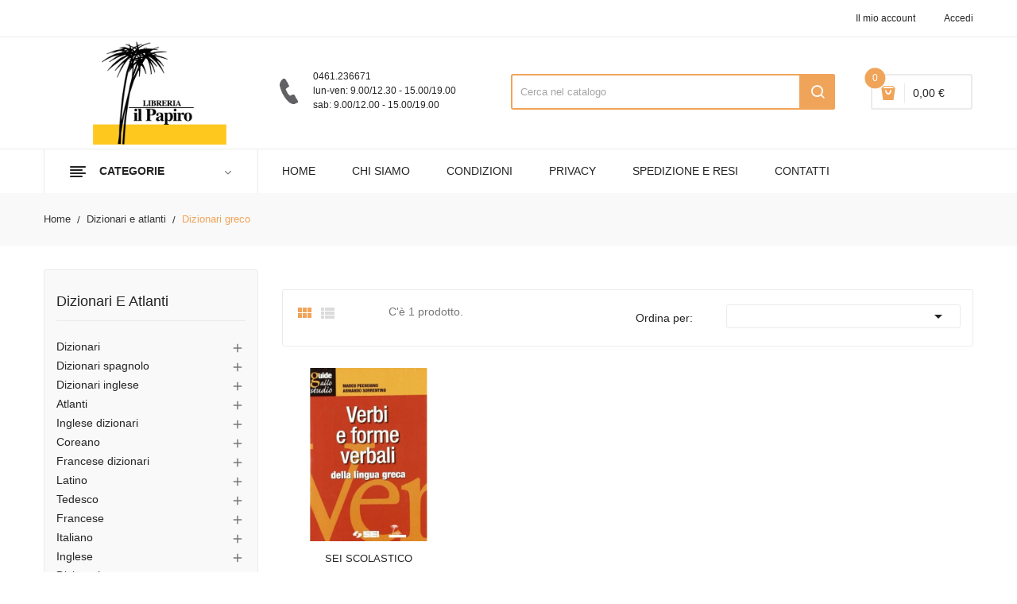

--- FILE ---
content_type: text/html; charset=utf-8
request_url: https://www.libreriailpapiro.it/7552-dizionari-greco
body_size: 47392
content:
<!doctype html>
<html lang="it">

  <head>
    
      
  <meta charset="utf-8">


  <meta http-equiv="x-ua-compatible" content="ie=edge">



  <title>Dizionari greco</title>
  <meta name="description" content="">
  <meta name="keywords" content="">
        <link rel="canonical" href="https://www.libreriailpapiro.it/7552-dizionari-greco">
  


  <meta name="viewport" content="width=device-width, initial-scale=1">


  <link rel="icon" type="image/vnd.microsoft.icon" href="https://www.libreriailpapiro.it/img/favicon.ico?1607957295">
  <link rel="shortcut icon" type="image/x-icon" href="https://www.libreriailpapiro.it/img/favicon.ico?1607957295">

<link href="https://fonts.googleapis.com/css?family=Open+Sans:300,300i,400,400i,600,600i,700,700i,800,800i&display=swap" rel="stylesheet">
<script src="https://ajax.googleapis.com/ajax/libs/jquery/3.2.1/jquery.min.js"></script>

    <link rel="stylesheet" href="https://www.libreriailpapiro.it/themes/theme_devita22/assets/css/theme.css" type="text/css" media="all">
  <link rel="stylesheet" href="https://www.libreriailpapiro.it/modules/blockreassurance/views/dist/front.css" type="text/css" media="all">
  <link rel="stylesheet" href="https://www.libreriailpapiro.it/modules/nexixpay/views/css/front.css" type="text/css" media="all">
  <link rel="stylesheet" href="https://www.libreriailpapiro.it/modules/itcelinvoicefields/views/css/itcelinvoicefields_front.css" type="text/css" media="all">
  <link rel="stylesheet" href="https://www.libreriailpapiro.it/modules/posslideshows/css/nivo-slider/nivo-slider.css" type="text/css" media="all">
  <link rel="stylesheet" href="https://www.libreriailpapiro.it/modules/posstaticfooter/css/jquery.fancybox.css" type="text/css" media="all">
  <link rel="stylesheet" href="https://www.libreriailpapiro.it/modules/posrotatorimg/css/posrotatorimg.css" type="text/css" media="all">
  <link rel="stylesheet" href="https://www.libreriailpapiro.it/modules/ambjolisearch/views/css/jolisearch-common.css" type="text/css" media="all">
  <link rel="stylesheet" href="https://www.libreriailpapiro.it/modules/ambjolisearch/views/css/jolisearch-autocomplete.css" type="text/css" media="all">
  <link rel="stylesheet" href="https://www.libreriailpapiro.it/js/jquery/ui/themes/base/minified/jquery-ui.min.css" type="text/css" media="all">
  <link rel="stylesheet" href="https://www.libreriailpapiro.it/js/jquery/ui/themes/base/minified/jquery.ui.theme.min.css" type="text/css" media="all">
  <link rel="stylesheet" href="https://www.libreriailpapiro.it/modules/xipblog/css/xipblog.css" type="text/css" media="all">
  <link rel="stylesheet" href="https://www.libreriailpapiro.it/themes/theme_devita22/assets/css/custom.css" type="text/css" media="all">




  

  <script type="text/javascript">
        var CLOSE = "- Chiudi categorie";
        var MORE = "+ Pi\u00f9 categorie";
        var POSSLIDESHOW_NAV = 0;
        var POSSLIDESHOW_PAGI = 0;
        var POSSLIDESHOW_SPEED = 5000;
        var POS_HOME_PRODUCTTAB_ITEMS = 5;
        var POS_HOME_PRODUCTTAB_NAV = true;
        var POS_HOME_PRODUCTTAB_PAGINATION = false;
        var POS_HOME_PRODUCTTAB_SPEED = 1000;
        var VMEGAMENU_POPUP_EFFECT = "2";
        var jolisearch = {"amb_joli_search_action":"https:\/\/www.libreriailpapiro.it\/jolisearch","amb_joli_search_link":"https:\/\/www.libreriailpapiro.it\/jolisearch","amb_joli_search_controller":"jolisearch","blocksearch_type":"top","show_cat_desc":0,"ga_acc":0,"id_lang":1,"url_rewriting":1,"use_autocomplete":1,"minwordlen":3,"l_products":"Prodotti","l_manufacturers":"Marchi","l_categories":"Categorie","l_no_results_found":"Nessun risultato trovato","l_more_results":"Pi\u00f9 risultati","ENT_QUOTES":3,"search_ssl":true,"self":"\/var\/www\/vhosts\/libreriailpapiro.it\/httpdocs\/modules\/ambjolisearch","position":{"my":"left top","at":"left bottom","collision":"flipfit none"},"classes":"ps17","display_manufacturer":"","display_category":""};
        var prestashop = {"cart":{"products":[],"totals":{"total":{"type":"total","label":"Totale","amount":0,"value":"0,00\u00a0\u20ac"},"total_including_tax":{"type":"total","label":"Totale (tasse incl.)","amount":0,"value":"0,00\u00a0\u20ac"},"total_excluding_tax":{"type":"total","label":"Totale (tasse escl.)","amount":0,"value":"0,00\u00a0\u20ac"}},"subtotals":{"products":{"type":"products","label":"Totale parziale","amount":0,"value":"0,00\u00a0\u20ac"},"discounts":null,"shipping":{"type":"shipping","label":"Spedizione","amount":0,"value":""},"tax":null},"products_count":0,"summary_string":"0 prodotti","vouchers":{"allowed":1,"added":[]},"discounts":[],"minimalPurchase":0,"minimalPurchaseRequired":""},"currency":{"name":"Euro","iso_code":"EUR","iso_code_num":"978","sign":"\u20ac"},"customer":{"lastname":null,"firstname":null,"email":null,"birthday":null,"newsletter":null,"newsletter_date_add":null,"optin":null,"website":null,"company":null,"siret":null,"ape":null,"is_logged":false,"gender":{"type":null,"name":null},"addresses":[]},"language":{"name":"Italiano (Italian)","iso_code":"it","locale":"it-IT","language_code":"it","is_rtl":"0","date_format_lite":"d\/m\/Y","date_format_full":"d\/m\/Y H:i:s","id":1},"page":{"title":"","canonical":"https:\/\/www.libreriailpapiro.it\/7552-dizionari-greco","meta":{"title":"Dizionari greco","description":"","keywords":null,"robots":"index"},"page_name":"category","body_classes":{"lang-it":true,"lang-rtl":false,"country-IT":true,"currency-EUR":true,"layout-left-column":true,"page-category":true,"tax-display-disabled":true,"category-id-7552":true,"category-Dizionari greco":true,"category-id-parent-7301":true,"category-depth-level-3":true},"admin_notifications":[]},"shop":{"name":"Libreria il Papiro - Trento","logo":"https:\/\/www.libreriailpapiro.it\/img\/libreria-il-papiro-trento-logo-1603872616.jpg","stores_icon":"https:\/\/www.libreriailpapiro.it\/img\/logo_stores.png","favicon":"https:\/\/www.libreriailpapiro.it\/img\/favicon.ico"},"urls":{"base_url":"https:\/\/www.libreriailpapiro.it\/","current_url":"https:\/\/www.libreriailpapiro.it\/7552-dizionari-greco","shop_domain_url":"https:\/\/www.libreriailpapiro.it","img_ps_url":"https:\/\/www.libreriailpapiro.it\/img\/","img_cat_url":"https:\/\/www.libreriailpapiro.it\/img\/c\/","img_lang_url":"https:\/\/www.libreriailpapiro.it\/img\/l\/","img_prod_url":"https:\/\/www.libreriailpapiro.it\/img\/p\/","img_manu_url":"https:\/\/www.libreriailpapiro.it\/img\/m\/","img_sup_url":"https:\/\/www.libreriailpapiro.it\/img\/su\/","img_ship_url":"https:\/\/www.libreriailpapiro.it\/img\/s\/","img_store_url":"https:\/\/www.libreriailpapiro.it\/img\/st\/","img_col_url":"https:\/\/www.libreriailpapiro.it\/img\/co\/","img_url":"https:\/\/www.libreriailpapiro.it\/themes\/theme_devita22\/assets\/img\/","css_url":"https:\/\/www.libreriailpapiro.it\/themes\/theme_devita22\/assets\/css\/","js_url":"https:\/\/www.libreriailpapiro.it\/themes\/theme_devita22\/assets\/js\/","pic_url":"https:\/\/www.libreriailpapiro.it\/upload\/","pages":{"address":"https:\/\/www.libreriailpapiro.it\/indirizzo","addresses":"https:\/\/www.libreriailpapiro.it\/indirizzi","authentication":"https:\/\/www.libreriailpapiro.it\/login","cart":"https:\/\/www.libreriailpapiro.it\/carrello","category":"https:\/\/www.libreriailpapiro.it\/index.php?controller=category","cms":"https:\/\/www.libreriailpapiro.it\/index.php?controller=cms","contact":"https:\/\/www.libreriailpapiro.it\/contattaci","discount":"https:\/\/www.libreriailpapiro.it\/buoni-sconto","guest_tracking":"https:\/\/www.libreriailpapiro.it\/tracciatura-ospite","history":"https:\/\/www.libreriailpapiro.it\/cronologia-ordini","identity":"https:\/\/www.libreriailpapiro.it\/dati-personali","index":"https:\/\/www.libreriailpapiro.it\/","my_account":"https:\/\/www.libreriailpapiro.it\/account","order_confirmation":"https:\/\/www.libreriailpapiro.it\/conferma-ordine","order_detail":"https:\/\/www.libreriailpapiro.it\/index.php?controller=order-detail","order_follow":"https:\/\/www.libreriailpapiro.it\/segui-ordine","order":"https:\/\/www.libreriailpapiro.it\/ordine","order_return":"https:\/\/www.libreriailpapiro.it\/index.php?controller=order-return","order_slip":"https:\/\/www.libreriailpapiro.it\/buono-ordine","pagenotfound":"https:\/\/www.libreriailpapiro.it\/pagina-non-trovata","password":"https:\/\/www.libreriailpapiro.it\/recupero-password","pdf_invoice":"https:\/\/www.libreriailpapiro.it\/index.php?controller=pdf-invoice","pdf_order_return":"https:\/\/www.libreriailpapiro.it\/index.php?controller=pdf-order-return","pdf_order_slip":"https:\/\/www.libreriailpapiro.it\/index.php?controller=pdf-order-slip","prices_drop":"https:\/\/www.libreriailpapiro.it\/offerte","product":"https:\/\/www.libreriailpapiro.it\/index.php?controller=product","search":"https:\/\/www.libreriailpapiro.it\/ricerca","sitemap":"https:\/\/www.libreriailpapiro.it\/Mappa del sito","stores":"https:\/\/www.libreriailpapiro.it\/negozi","supplier":"https:\/\/www.libreriailpapiro.it\/fornitori","register":"https:\/\/www.libreriailpapiro.it\/login?create_account=1","order_login":"https:\/\/www.libreriailpapiro.it\/ordine?login=1"},"alternative_langs":[],"theme_assets":"\/themes\/theme_devita22\/assets\/","actions":{"logout":"https:\/\/www.libreriailpapiro.it\/?mylogout="},"no_picture_image":{"bySize":{"side_default":{"url":"https:\/\/www.libreriailpapiro.it\/img\/p\/it-default-side_default.jpg","width":70,"height":92},"small_default":{"url":"https:\/\/www.libreriailpapiro.it\/img\/p\/it-default-small_default.jpg","width":98,"height":98},"cart_default":{"url":"https:\/\/www.libreriailpapiro.it\/img\/p\/it-default-cart_default.jpg","width":125,"height":125},"home_default":{"url":"https:\/\/www.libreriailpapiro.it\/img\/p\/it-default-home_default.jpg","width":350,"height":350},"medium_default":{"url":"https:\/\/www.libreriailpapiro.it\/img\/p\/it-default-medium_default.jpg","width":460,"height":460},"large_default":{"url":"https:\/\/www.libreriailpapiro.it\/img\/p\/it-default-large_default.jpg","width":600,"height":600}},"small":{"url":"https:\/\/www.libreriailpapiro.it\/img\/p\/it-default-side_default.jpg","width":70,"height":92},"medium":{"url":"https:\/\/www.libreriailpapiro.it\/img\/p\/it-default-home_default.jpg","width":350,"height":350},"large":{"url":"https:\/\/www.libreriailpapiro.it\/img\/p\/it-default-large_default.jpg","width":600,"height":600},"legend":""}},"configuration":{"display_taxes_label":false,"display_prices_tax_incl":false,"is_catalog":false,"show_prices":true,"opt_in":{"partner":false},"quantity_discount":{"type":"discount","label":"Sconto unit\u00e0"},"voucher_enabled":1,"return_enabled":0},"field_required":[],"breadcrumb":{"links":[{"title":"Home","url":"https:\/\/www.libreriailpapiro.it\/"},{"title":"Dizionari e atlanti","url":"https:\/\/www.libreriailpapiro.it\/7301-dizionari-e-atlanti"},{"title":"Dizionari greco","url":"https:\/\/www.libreriailpapiro.it\/7552-dizionari-greco"}],"count":3},"link":{"protocol_link":"https:\/\/","protocol_content":"https:\/\/"},"time":1769902130,"static_token":"c3f407f603826127289936407b433be0","token":"d2d9c741af00aa7a29679d54cf7b33a4","debug":false,"modules":{"bzmodule":{"partitaIva":"00652330226","fraseOpzioni":"a partire da","nomeDitta":"Libreria il Papiro","nomeSito":"LibreriailPapiro"}}};
        var psemailsubscription_subscription = "https:\/\/www.libreriailpapiro.it\/module\/ps_emailsubscription\/subscription";
        var psr_icon_color = "#F19D76";
        var xip_base_dir = "https:\/\/www.libreriailpapiro.it\/";
      </script>



  <script type="text/javascript">
    var show_warning_info = "";
    var show_warning_text = "Non hai inserito i campi per fattura elettronica (codice PEC / SDI) per uno o più indirizzi salvati. Modifica i tuoi indirizzi e inserisci questi dati per poter ricevere la fattura elettronica dell'ordine.";
    var errorDni = "Il campo CF non è valido";
    var errorVat = "Il campo P.IVA non è valido";
    var sdiError = "Il campo SDI non è valido (7 caratteri alfanumerici)";
    var sdiErrorPA = "Il campo SDI non è valido (6 caratteri alfanumerici)"
</script><script>

(function(w,d,s,l,i){w[l]=w[l]||[];w[l].push({'gtm.start':
new Date().getTime(),event:'gtm.js'});var f=d.getElementsByTagName(s)[0],
j=d.createElement(s),dl=l!='dataLayer'?'&l='+l:'';j.async=true;j.src=
'https://www.googletagmanager.com/gtm.js?id='+i+dl;f.parentNode.insertBefore(j,f);
})(window,document,'script','dataLayer','GTM-MK9DZQR'); //'GTM-NFGTVS8'

</script>
<style type="text/css">
.animation1 {
	 -webkit-transition-duration: 500ms !important;
    -moz-transition-duration: 500ms !important;
    -o-transition-duration: 500ms !important;
    transition-duration: 500ms !important;
}

</style>



    
  </head>

  <body id="category" class="lang-it country-it currency-eur layout-left-column page-category tax-display-disabled category-id-7552 category-dizionari-greco category-id-parent-7301 category-depth-level-3">

    
      <noscript>
<iframe src="https://www.googletagmanager.com/ns.html?id=GTM-MK9DZQR"
height="0" width="0" style="display:none;visibility:hidden">
</iframe>
</noscript>
<!-- End Google Tag Manager (noscript) -->
    

    <main>
      
              

      <header id="header">
        
          
  <div class="header-banner">
      
  </div>



  <nav class="header-nav">
    <div class="container">
              
<div class="user-info-block selector-block hidden-lg-up">
    <div class="currency-selector localiz_block dropdown js-dropdown">
	    <button data-target="#" data-toggle="dropdown" class=" btn-unstyle">
		  <span class="icon icon-Settings"></span>
		  <span class="expand-more">Account</span>
		  <i class="material-icons">expand_more</i>
		</button>
		<ul class="dropdown-menu">
		<li>
			<a href="https://www.libreriailpapiro.it/account" rel="nofollow" class="dropdown-item"><div style="text-transform:none!important;">Il mio account</div></a>
		</li>
		<li>
		
		
		<li>
						  <a
				href="https://www.libreriailpapiro.it/account"
				title="Accedi al tuo account cliente"
				rel="nofollow" class="dropdown-item"
			  >
				<span>Accedi</span>
			  </a>
		  </li>
				</ul>
    </div>
</div>
<ul class="user_info_desktop hidden-md-down">
	<li>
		<a href="https://www.libreriailpapiro.it/account" rel="nofollow" class="dropdown-item"> <div style="text-transform:none!important;">Il mio account</div></a>
	</li>
	
	<li>
		  <a
		href="https://www.libreriailpapiro.it/account" class="dropdown-item"
		title="Accedi al tuo account cliente"
		rel="nofollow"
	  >
		<span class="">Accedi</span>
	  </a>
		</li>
</ul>
    </div>
  </nav>



  <div class="header-top">
    <div class="container">
        <div class="row">
			<div class="header_logo col-left col col-lg-3 col-md-12 col-xs-12">
			  <a href="https://www.libreriailpapiro.it/">
				<img class="logo img-responsive" src="https://www.libreriailpapiro.it/img/libreria-il-papiro-trento-logo-1603872616.jpg" alt="Libreria il Papiro - Trento">
			  </a>
			</div>
			<div class="col-right col col-xs-12 col-lg-9 col-md-12 display_top">
				     <div class="blockcart cart-preview" data-refresh-url="//www.libreriailpapiro.it/module/ps_shoppingcart/ajax" data-cartitems="0">
	<div class="header">
		<a rel="nofollow" href="//www.libreriailpapiro.it/carrello?action=show">
			<i class="fas fa-shopping-basket"></i>
			 <span class="item_count">0</span>
			<span class="item_total">0,00 €</span>
		</a>
	</div>
    <div class="body">
		<div class="content-cart">
			<div class="mini_cart_arrow"></div>
			<ul>
			  			</ul>
			<div class="price_content">
				<div class="cart-subtotals">
				  					<div class="products price_inline">
					  <span class="label">Totale parziale</span>
					  <span class="value">0,00 €</span>
					</div>
				  					<div class=" price_inline">
					  <span class="label"></span>
					  <span class="value"></span>
					</div>
				  					<div class="shipping price_inline">
					  <span class="label">Spedizione</span>
					  <span class="value"></span>
					</div>
				  					<div class=" price_inline">
					  <span class="label"></span>
					  <span class="value"></span>
					</div>
				  				</div>
				<div class="cart-total price_inline">
				  <span class="label">Totale</span>
				  <span class="value">0,00 €</span>
				</div>
			</div>
			<div class="checkout">
				<a href="//www.libreriailpapiro.it/carrello?action=show" class="btn btn-primary">checkout</a>
			</div>
		</div>
	</div>
</div>
<!-- Block search module TOP -->
<div class="block-search  col-lg-6 col-md-12 col-sm-12">
	<div id="search_widget" class=" search_top" data-search-controller-url="//www.libreriailpapiro.it/ricerca">
		<form method="get" action="//www.libreriailpapiro.it/ricerca">
			<input type="hidden" name="controller" value="search">
			<input class="text_input" type="text" name="s" value="" placeholder="Cerca nel catalogo" aria-label="Cerca">
			<button type="submit">
				<i class="icon-search"></i>
			</button>
		</form>
	</div>
</div>
<!-- /Block search module TOP -->

				     <div class="block-contact-top">
	<div class="contact_cms">
	<span class="cms1">0461.236671</span>
	<span class="cms2">
		lun-ven: 9.00/12.30 - 15.00/19.00<br>
		sab: 9.00/12.00 - 15.00/19.00
	</span>
	</div>
</div>

			</div>
		</div>
    </div>
  </div>
<div class="header-bottom">
	<div class="container">
	    <div class="row">
			<div class="col-lg-3 col-md-12 col-xs-12">
				<div class="navleft-container hidden-md-down ">
	<div class="pt_vegamenu">
		<div class="pt_vmegamenu_title">
			<h2><i class="ion-navicon"></i>categorie</h2>
		</div>
		<div id="pt_vmegamenu" class="pt_vmegamenu pt_vegamenu_cate">
			<div id="ver_pt_menu11" class="pt_menu" ><div class="parentMenu"><a href="https://www.libreriailpapiro.it/11-libri-usati"><span>Libri usati</span></a></div><div class="wrap-popup"><div id="ver_popup11" class="popup"><div class="box-popup"><div class="block1"><div class="column last col1" style="float:left;"><div class="itemMenu level1"><a class="itemMenuName level3 nochild" href="https://www.libreriailpapiro.it/7284-libri-usati"><span>Libri usati</span></a></div></div><div class="clearBoth"></div></div></div></div></div></div><div id="ver_pt_menu2868" class="pt_menu noSub"><div class="parentMenu"><a href="https://www.libreriailpapiro.it/2868-narrativa"><span>Narrativa</span></a></div></div><div id="ver_pt_menu2859" class="pt_menu noSub"><div class="parentMenu"><a href="https://www.libreriailpapiro.it/2859-ragazzi"><span>Ragazzi</span></a></div></div><div class ="pt_menu pt_ver_menu_link"><div class="parentMenu" ><a href="https://www.libreriailpapiro.it/3205-narrativa-a-fumetti"><span>Fumetti e manga</a></span></div></div>
<div class ="pt_menu pt_ver_menu_link"><div class="parentMenu" ><a href="https://www.libreriailpapiro.it/5322-materiale-educativo"><span>Didattica</a></span></div></div>
<div id="ver_pt_menu2862" class="pt_menu noSub"><div class="parentMenu"><a href="https://www.libreriailpapiro.it/2862-biografie-e-autobiografie"><span>Biografie e autobiografie</span></a></div></div><div class ="pt_menu pt_ver_menu_link"><div class="parentMenu" ><a href="https://www.libreriailpapiro.it/2855-scienze"><span>Scienze e ambiente</a></span></div></div>
<div class ="pt_menu pt_ver_menu_link"><div class="parentMenu" ><a href="https://www.libreriailpapiro.it/2858-migliora-te-stesso"><span>Medicina, salute e benessere</a></span></div></div>
<div class ="pt_menu pt_ver_menu_link"><div class="parentMenu" ><a href="https://www.libreriailpapiro.it/2852-arte-beni-culturali-e-fotografia"><span>Arte, musica e spettacolo</a></span></div></div>
<div id="ver_pt_menu2861" class="pt_menu noSub"><div class="parentMenu"><a href="https://www.libreriailpapiro.it/2861-viaggi-e-vacanze"><span>Viaggi e vacanze</span></a></div></div><div id="ver_pt_menu2866" class="pt_menu noSub"><div class="parentMenu"><a href="https://www.libreriailpapiro.it/2866-lingue-e-dizionari"><span>Lingue e dizionari</span></a></div></div><div class ="pt_menu pt_ver_menu_link"><div class="parentMenu" ><a href="https://www.libreriailpapiro.it/5121-sport-e-vita-all-aperto"><span>Sport e vita all'aperto</a></span></div></div>
<div id="ver_pt_menu2863" class="pt_menu noSub"><div class="parentMenu"><a href="https://www.libreriailpapiro.it/2863-umorismo"><span>Umorismo</span></a></div></div>
		</div>
		<div class="clearfix"></div>
	</div>	
</div>
			</div>
			<div class="col-xs-12 col-lg-9 col-md-12">
				<!-- Block categories module -->
	<div class="ma-nav-mobile-container hidden-lg-up">
		<div class="pt_custommenu_mobile">
		<div class="navbar">
			<div id="navbar-inner" class="navbar-inner navbar-inactive">
				<a class="btn-navbar">Menu</a>
				<ul id="pt_custommenu_itemmobile" class="tree dhtml  mobilemenu nav-collapse collapse">
											<li><a href="https://www.libreriailpapiro.it/7301-dizionari-e-atlanti">Dizionari e atlanti </a>
												<ul class="dhtml">
													<li><a href="https://www.libreriailpapiro.it/7302-dizionari">Dizionari </a>
								<ul>
																	<li><a href="https://www.libreriailpapiro.it/7526-parascolastica">Parascolastica </a>
																	<li><a href="https://www.libreriailpapiro.it/9304-dizionari-atlanti">Dizionari/atlanti </a>
																	<li><a href="https://www.libreriailpapiro.it/9306-scolastica">Scolastica </a>
																	<li><a href="https://www.libreriailpapiro.it/9357-dizionari-compatti">Dizionari compatti </a>
																	<li><a href="https://www.libreriailpapiro.it/9363-italiano-grammatica">Italiano grammatica </a>
																	<li><a href="https://www.libreriailpapiro.it/9365-italiano-grammatica-superiori">Italiano grammatica superiori </a>
																	<li><a href="https://www.libreriailpapiro.it/9980-scuola-primaria">Scuola primaria </a>
																	<li><a href="https://www.libreriailpapiro.it/10701-primaria">Primaria </a>
																</ul>
													<li><a href="https://www.libreriailpapiro.it/7321-dizionari-inglese">Dizionari inglese </a>
								<ul>
																	<li><a href="https://www.libreriailpapiro.it/7322-dizionari">Dizionari </a>
																	<li><a href="https://www.libreriailpapiro.it/9175-secondaria-ii">Secondaria ii </a>
																	<li><a href="https://www.libreriailpapiro.it/9237-inglese-grammatica">Inglese grammatica </a>
																</ul>
													<li><a href="https://www.libreriailpapiro.it/7416-inglese-dizionari">Inglese dizionari </a>
								<ul>
																	<li><a href="https://www.libreriailpapiro.it/7417-dizionari">Dizionari </a>
																	<li><a href="https://www.libreriailpapiro.it/7423-liceo-scientifico">Liceo scientifico </a>
																</ul>
													<li><a href="https://www.libreriailpapiro.it/7439-francese-dizionari">Francese dizionari </a>
								<ul>
																	<li><a href="https://www.libreriailpapiro.it/7440-dizionari">Dizionari </a>
																	<li><a href="https://www.libreriailpapiro.it/9305-dizionari-atlanti">Dizionari/atlanti </a>
																	<li><a href="https://www.libreriailpapiro.it/10018-secondaria-ii">Secondaria ii </a>
																</ul>
													<li><a href="https://www.libreriailpapiro.it/7459-tedesco">Tedesco </a>
								<ul>
																	<li><a href="https://www.libreriailpapiro.it/7460-dizionari">Dizionari </a>
																</ul>
													<li><a href="https://www.libreriailpapiro.it/7487-italiano">Italiano </a>
								<ul>
																	<li><a href="https://www.libreriailpapiro.it/7488-dizionari">Dizionari </a>
																	<li><a href="https://www.libreriailpapiro.it/7995-parascolastica">Parascolastica </a>
																	<li><a href="https://www.libreriailpapiro.it/9785-secondaria-i">Secondaria i </a>
																</ul>
													<li><a href="https://www.libreriailpapiro.it/7552-dizionari-greco">Dizionari greco </a>
								<ul>
																	<li><a href="https://www.libreriailpapiro.it/7553-greco-grammatica-e-esercizi">Greco grammatica e esercizi </a>
																</ul>
													<li><a href="https://www.libreriailpapiro.it/7597-dizionari-tedesco">Dizionari tedesco </a>
								<ul>
																	<li><a href="https://www.libreriailpapiro.it/7598-dizionari">Dizionari </a>
																</ul>
													<li><a href="https://www.libreriailpapiro.it/7599-dizionari-francese">Dizionari francese </a>
								<ul>
																	<li><a href="https://www.libreriailpapiro.it/7600-dizionari">Dizionari </a>
																	<li><a href="https://www.libreriailpapiro.it/9300-francese-grammatica">Francese grammatica </a>
																</ul>
													<li><a href="https://www.libreriailpapiro.it/7613-dizionari-altri">Dizionari altri </a>
								<ul>
																	<li><a href="https://www.libreriailpapiro.it/7614-dizionari">Dizionari </a>
																	<li><a href="https://www.libreriailpapiro.it/7661-universitario">Universitario </a>
																	<li><a href="https://www.libreriailpapiro.it/9813-secondaria-ii">Secondaria ii </a>
																</ul>
													<li><a href="https://www.libreriailpapiro.it/7631-dizionari-greci">Dizionari greci </a>
								<ul>
																	<li><a href="https://www.libreriailpapiro.it/7632-dizionari">Dizionari </a>
																</ul>
													<li><a href="https://www.libreriailpapiro.it/7634-italiano-dizionari">Italiano dizionari </a>
								<ul>
																	<li><a href="https://www.libreriailpapiro.it/7635-dizionari">Dizionari </a>
																</ul>
													<li><a href="https://www.libreriailpapiro.it/7637-greco">Greco </a>
								<ul>
																	<li><a href="https://www.libreriailpapiro.it/7638-dizionari">Dizionari </a>
																</ul>
													<li><a href="https://www.libreriailpapiro.it/7663-dizionari-letterari">Dizionari letterari </a>
								<ul>
																	<li><a href="https://www.libreriailpapiro.it/7664-italiano-grammatica">Italiano grammatica </a>
																</ul>
													<li><a href="https://www.libreriailpapiro.it/7667-spagnolo-dizionari">Spagnolo dizionari </a>
								<ul>
																	<li><a href="https://www.libreriailpapiro.it/7668-dizionari">Dizionari </a>
																</ul>
													<li><a href="https://www.libreriailpapiro.it/7685-dizionari-italiano">Dizionari italiano </a>
								<ul>
																	<li><a href="https://www.libreriailpapiro.it/7686-italiano-grammatica-superiori">Italiano grammatica superiori </a>
																	<li><a href="https://www.libreriailpapiro.it/7687-dizionari">Dizionari </a>
																</ul>
													<li><a href="https://www.libreriailpapiro.it/7688-dizionari-spagnolo">Dizionari spagnolo </a>
								<ul>
																	<li><a href="https://www.libreriailpapiro.it/7689-dizionari">Dizionari </a>
																</ul>
													<li><a href="https://www.libreriailpapiro.it/7718-atlanti">Atlanti </a>
								<ul>
																	<li><a href="https://www.libreriailpapiro.it/7719-dizionari">Dizionari </a>
																	<li><a href="https://www.libreriailpapiro.it/8635-storia-biennio-licei-e-mag">Storia biennio licei e mag </a>
																</ul>
													<li><a href="https://www.libreriailpapiro.it/7798-coreano">Coreano </a>
								<ul>
																	<li><a href="https://www.libreriailpapiro.it/7799-parascolastica">Parascolastica </a>
																</ul>
													<li><a href="https://www.libreriailpapiro.it/8316-latino">Latino </a>
								<ul>
																	<li><a href="https://www.libreriailpapiro.it/8317-dizionari">Dizionari </a>
																</ul>
													<li><a href="https://www.libreriailpapiro.it/8318-francese">Francese </a>
								<ul>
																	<li><a href="https://www.libreriailpapiro.it/8319-dizionari">Dizionari </a>
																</ul>
													<li><a href="https://www.libreriailpapiro.it/8387-inglese">Inglese </a>
								<ul>
																	<li><a href="https://www.libreriailpapiro.it/8388-dizionari">Dizionari </a>
																</ul>
													<li><a href="https://www.libreriailpapiro.it/8580-dizionari-latino">Dizionari latino </a>
								<ul>
																	<li><a href="https://www.libreriailpapiro.it/8581-dizionari">Dizionari </a>
																</ul>
													<li><a href="https://www.libreriailpapiro.it/8650-filosofia">Filosofia </a>
								<ul>
																	<li><a href="https://www.libreriailpapiro.it/8651-dizionari">Dizionari </a>
																</ul>
													<li><a href="https://www.libreriailpapiro.it/8658-dizionari-tecnica">Dizionari tecnica </a>
								<ul>
																	<li><a href="https://www.libreriailpapiro.it/8659-italiano-grammatica-superiori">Italiano grammatica superiori </a>
																</ul>
													<li><a href="https://www.libreriailpapiro.it/10153-vacanze">Vacanze </a>
								<ul>
																</ul>
													<li><a href="https://www.libreriailpapiro.it/11009-dizionari-atlanti">Dizionari-atlanti </a>
								<ul>
																</ul>
												</ul>
												</li>
											<li><a href="https://www.libreriailpapiro.it/7480-arte-e-immagine">Arte e immagine </a>
												<ul class="dhtml">
													<li><a href="https://www.libreriailpapiro.it/7481-arte-e-immagine">Arte e immagine </a>
								<ul>
																	<li><a href="https://www.libreriailpapiro.it/7482-educazione-artistica">Educazione artistica </a>
																	<li><a href="https://www.libreriailpapiro.it/7716-scolastica">Scolastica </a>
																	<li><a href="https://www.libreriailpapiro.it/7916-testi-sec-1">Testi sec. 1 </a>
																	<li><a href="https://www.libreriailpapiro.it/8072-scuola-secondaria-di-i-grado">Scuola secondaria di I grado </a>
																	<li><a href="https://www.libreriailpapiro.it/8096-arte-disegno-grafica">Arte disegno grafica </a>
																	<li><a href="https://www.libreriailpapiro.it/9443-secondaria-i">Secondaria i </a>
																	<li><a href="https://www.libreriailpapiro.it/9720-secondaria">Secondaria </a>
																	<li><a href="https://www.libreriailpapiro.it/9850-media-inferiore">Media inferiore </a>
																</ul>
													<li><a href="https://www.libreriailpapiro.it/7566-disegno">Disegno </a>
								<ul>
																	<li><a href="https://www.libreriailpapiro.it/7592-scolastica">Scolastica </a>
																	<li><a href="https://www.libreriailpapiro.it/7802-medicina">Medicina </a>
																	<li><a href="https://www.libreriailpapiro.it/7809-educazione-tecnica">Educazione tecnica </a>
																	<li><a href="https://www.libreriailpapiro.it/7830-universitario">Universitario </a>
																	<li><a href="https://www.libreriailpapiro.it/7980-arte-disegno-grafica">Arte disegno grafica </a>
																	<li><a href="https://www.libreriailpapiro.it/8151-materie-tecniche-iti-ipi">Materie tecniche iti, ipi </a>
																	<li><a href="https://www.libreriailpapiro.it/8298-testi-sec-1">Testi sec. 1 </a>
																	<li><a href="https://www.libreriailpapiro.it/8607-superiori">Superiori </a>
																	<li><a href="https://www.libreriailpapiro.it/8793-tec-geom-agrari">Tec. geom. agrari </a>
																	<li><a href="https://www.libreriailpapiro.it/9345-secondaria-ii">Secondaria ii </a>
																	<li><a href="https://www.libreriailpapiro.it/9400-scuola-secondaria-di-ii-grado">Scuola secondaria di II grado </a>
																	<li><a href="https://www.libreriailpapiro.it/9736-secondaria">Secondaria </a>
																	<li><a href="https://www.libreriailpapiro.it/9847-media-inferiore">Media inferiore </a>
																	<li><a href="https://www.libreriailpapiro.it/10371-nuovo-ordinamento-triennio">Nuovo ordinamento triennio </a>
																	<li><a href="https://www.libreriailpapiro.it/10600-nuovo-ordinamento-ii-grado-1-2">Nuovo ordinamento II grado 1-2 </a>
																	<li><a href="https://www.libreriailpapiro.it/10892-liceo-e-magistrale">Liceo e magistrale </a>
																</ul>
													<li><a href="https://www.libreriailpapiro.it/7593-arte-disegno-grafica">Arte disegno grafica </a>
								<ul>
																	<li><a href="https://www.libreriailpapiro.it/7594-scolastica">Scolastica </a>
																	<li><a href="https://www.libreriailpapiro.it/7669-varia">Varia </a>
																	<li><a href="https://www.libreriailpapiro.it/9814-secondaria-ii">Secondaria ii </a>
																</ul>
													<li><a href="https://www.libreriailpapiro.it/7643-storia-dell-arte">Storia dell&#039;arte </a>
								<ul>
																	<li><a href="https://www.libreriailpapiro.it/7644-arte-disegno-grafica">Arte disegno grafica </a>
																	<li><a href="https://www.libreriailpapiro.it/7701-scolastica">Scolastica </a>
																	<li><a href="https://www.libreriailpapiro.it/8094-educazione-artistica">Educazione artistica </a>
																	<li><a href="https://www.libreriailpapiro.it/8103-liceo-classico">Liceo classico </a>
																	<li><a href="https://www.libreriailpapiro.it/8367-liceo-scientifico">Liceo scientifico </a>
																	<li><a href="https://www.libreriailpapiro.it/8376-superiori-triennio">Superiori triennio </a>
																	<li><a href="https://www.libreriailpapiro.it/8714-superiori">Superiori </a>
																	<li><a href="https://www.libreriailpapiro.it/9389-scuola-secondaria-di-ii-grado">Scuola secondaria di II grado </a>
																	<li><a href="https://www.libreriailpapiro.it/9669-secondaria-ii">Secondaria ii </a>
																	<li><a href="https://www.libreriailpapiro.it/10259-nuovo-ordinamento-triennio">Nuovo ordinamento triennio </a>
																	<li><a href="https://www.libreriailpapiro.it/10780-nuovo-ordinamento-ii-grado-1-2">Nuovo ordinamento II grado 1-2 </a>
																</ul>
													<li><a href="https://www.libreriailpapiro.it/7675-fotografia-e-cinematografia">Fotografia e cinematografia </a>
								<ul>
																	<li><a href="https://www.libreriailpapiro.it/7676-educazione-artistica">Educazione artistica </a>
																	<li><a href="https://www.libreriailpapiro.it/8735-scolastica">Scolastica </a>
																	<li><a href="https://www.libreriailpapiro.it/10418-nuovo-ordinamento-triennio">Nuovo ordinamento triennio </a>
																	<li><a href="https://www.libreriailpapiro.it/10431-nuovo-ordinamento-ii-grado-1-2">Nuovo ordinamento II grado 1-2 </a>
																</ul>
													<li><a href="https://www.libreriailpapiro.it/7766-progettazione-grafica">Progettazione grafica </a>
								<ul>
																</ul>
													<li><a href="https://www.libreriailpapiro.it/7853-disegno-e-storia-dell-arte">Disegno e storia dell&#039;arte </a>
								<ul>
																	<li><a href="https://www.libreriailpapiro.it/7854-scolastica">Scolastica </a>
																	<li><a href="https://www.libreriailpapiro.it/9425-liceo-e-magistrale">Liceo e magistrale </a>
																</ul>
													<li><a href="https://www.libreriailpapiro.it/7911-discipline-grafiche">Discipline grafiche </a>
								<ul>
																	<li><a href="https://www.libreriailpapiro.it/9434-scuola-secondaria-di-ii-grado">Scuola secondaria di II grado </a>
																	<li><a href="https://www.libreriailpapiro.it/10769-medicina">Medicina </a>
																</ul>
													<li><a href="https://www.libreriailpapiro.it/7939-arte">Arte </a>
								<ul>
																	<li><a href="https://www.libreriailpapiro.it/7940-scolastica">Scolastica </a>
																	<li><a href="https://www.libreriailpapiro.it/8073-scuola-secondaria-di-i-grado">Scuola secondaria di I grado </a>
																	<li><a href="https://www.libreriailpapiro.it/9686-scuola-secondaria-di-ii-grado">Scuola secondaria di II grado </a>
																	<li><a href="https://www.libreriailpapiro.it/11069-secondaria-ii">Secondaria ii </a>
																</ul>
													<li><a href="https://www.libreriailpapiro.it/7968-comunicazioni-visive">Comunicazioni visive </a>
								<ul>
																	<li><a href="https://www.libreriailpapiro.it/7969-arte-disegno-grafica">Arte disegno grafica </a>
																	<li><a href="https://www.libreriailpapiro.it/8699-biennio">Biennio </a>
																	<li><a href="https://www.libreriailpapiro.it/9675-secondaria-ii">Secondaria ii </a>
																</ul>
													<li><a href="https://www.libreriailpapiro.it/8019-discipline-grafiche-e-pittoriche">Discipline grafiche e pittoriche </a>
								<ul>
																	<li><a href="https://www.libreriailpapiro.it/9672-secondaria-ii">Secondaria ii </a>
																	<li><a href="https://www.libreriailpapiro.it/10108-scuola-secondaria-di-ii-grado">Scuola secondaria di II grado </a>
																</ul>
													<li><a href="https://www.libreriailpapiro.it/8108-storia-dell-arte-ed-espressioni-grafico">Storia dell&#039;arte ed espressioni grafico </a>
								<ul>
																	<li><a href="https://www.libreriailpapiro.it/9681-secondaria-ii">Secondaria ii </a>
																</ul>
													<li><a href="https://www.libreriailpapiro.it/8186-medie-inferiori-educazione-art">Medie inferiori-educazione art </a>
								<ul>
																	<li><a href="https://www.libreriailpapiro.it/8187-testi-sec-1">Testi sec. 1 </a>
																</ul>
													<li><a href="https://www.libreriailpapiro.it/8272-laboratori-tecnologici-ed-esercitazioni-tessile-">Laboratori tecnologici ed esercitazioni tessile - </a>
								<ul>
																	<li><a href="https://www.libreriailpapiro.it/8273-materie-tecniche-itc-ipc">Materie tecniche itc, ipc </a>
																	<li><a href="https://www.libreriailpapiro.it/9796-secondaria-ii">Secondaria ii </a>
																</ul>
													<li><a href="https://www.libreriailpapiro.it/8345-disegno-progettazione-e-organizzazione-industr-">Disegno, progettazione e organizzazione industr. </a>
								<ul>
																	<li><a href="https://www.libreriailpapiro.it/8346-materie-tecniche-iti-ipi">Materie tecniche iti, ipi </a>
																	<li><a href="https://www.libreriailpapiro.it/9879-secondaria-ii">Secondaria ii </a>
																</ul>
													<li><a href="https://www.libreriailpapiro.it/8591-musica">Musica </a>
								<ul>
																	<li><a href="https://www.libreriailpapiro.it/8592-scuola-secondaria-di-i-grado">Scuola secondaria di I grado </a>
																</ul>
													<li><a href="https://www.libreriailpapiro.it/8701-discipline-geometriche">Discipline geometriche </a>
								<ul>
																	<li><a href="https://www.libreriailpapiro.it/8702-superiori">Superiori </a>
																	<li><a href="https://www.libreriailpapiro.it/9578-secondaria-ii">Secondaria ii </a>
																</ul>
													<li><a href="https://www.libreriailpapiro.it/8844-rappresentazione-e-modellazione-odontotecnica">Rappresentazione e modellazione odontotecnica </a>
								<ul>
																	<li><a href="https://www.libreriailpapiro.it/8845-professionali-odontotecnici">Professionali odontotecnici </a>
																	<li><a href="https://www.libreriailpapiro.it/8846-tec-e-prof-odontot">Tec. e prof. odontot </a>
																	<li><a href="https://www.libreriailpapiro.it/10189-secondaria-ii">Secondaria ii </a>
																</ul>
													<li><a href="https://www.libreriailpapiro.it/9028-tecnologie-e-tecniche-di-rappresentazione-grafica">Tecnologie e tecniche di rappresentazione grafica </a>
								<ul>
																	<li><a href="https://www.libreriailpapiro.it/9029-arte-disegno-grafica">Arte disegno grafica </a>
																</ul>
													<li><a href="https://www.libreriailpapiro.it/9089-educazione-artistica">Educazione artistica </a>
								<ul>
																	<li><a href="https://www.libreriailpapiro.it/9090-testi-sec-1">Testi sec. 1 </a>
																	<li><a href="https://www.libreriailpapiro.it/9667-secondaria-i">Secondaria i </a>
																	<li><a href="https://www.libreriailpapiro.it/9753-secondaria">Secondaria </a>
																</ul>
													<li><a href="https://www.libreriailpapiro.it/9359-arte-bianca-e-derivati">Arte bianca e derivati </a>
								<ul>
																	<li><a href="https://www.libreriailpapiro.it/9360-materie-tecniche-itg-ipa">Materie tecniche itg, ipa </a>
																</ul>
													<li><a href="https://www.libreriailpapiro.it/9682-arte-e-territorio">Arte e territorio </a>
								<ul>
																	<li><a href="https://www.libreriailpapiro.it/9683-secondaria-ii">Secondaria ii </a>
																	<li><a href="https://www.libreriailpapiro.it/11134-scuola-secondaria-di-ii-grado">Scuola secondaria di II grado </a>
																</ul>
													<li><a href="https://www.libreriailpapiro.it/9903-triennio">Triennio </a>
								<ul>
																	<li><a href="https://www.libreriailpapiro.it/9904-superiori">Superiori </a>
																</ul>
													<li><a href="https://www.libreriailpapiro.it/10152-tecnica-fotografica">Tecnica fotografica </a>
								<ul>
																</ul>
													<li><a href="https://www.libreriailpapiro.it/10530-arte-e-immagine-corsi">Arte e immagine corsi </a>
								<ul>
																	<li><a href="https://www.libreriailpapiro.it/10531-scuola-secondaria-di-i-grado">Scuola secondaria di I grado </a>
																</ul>
													<li><a href="https://www.libreriailpapiro.it/10536-arte-e-immagine-esercizi">Arte e immagine esercizi </a>
								<ul>
																	<li><a href="https://www.libreriailpapiro.it/10537-scuola-secondaria-di-i-grado">Scuola secondaria di I grado </a>
																</ul>
													<li><a href="https://www.libreriailpapiro.it/10758-disegno-tecnico">Disegno tecnico </a>
								<ul>
																	<li><a href="https://www.libreriailpapiro.it/10759-arte-disegno-grafica">Arte disegno grafica </a>
																</ul>
													<li><a href="https://www.libreriailpapiro.it/10837-arte-e-musica">Arte e musica </a>
								<ul>
																	<li><a href="https://www.libreriailpapiro.it/10838-arte-disegno-grafica">Arte disegno grafica </a>
																</ul>
												</ul>
												</li>
											<li><a href="https://www.libreriailpapiro.it/8912-"> </a>
												<ul class="dhtml">
													<li><a href="https://www.libreriailpapiro.it/8913-extraeuropea">EXTRAEUROPEA </a>
								<ul>
																</ul>
													<li><a href="https://www.libreriailpapiro.it/8931-religioni">RELIGIONI </a>
								<ul>
																</ul>
												</ul>
												</li>
											<li><a href="https://www.libreriailpapiro.it/7315-narrativa">Narrativa </a>
												<ul class="dhtml">
													<li><a href="https://www.libreriailpapiro.it/7316-narrativa">Narrativa </a>
								<ul>
																	<li><a href="https://www.libreriailpapiro.it/7915-narrativa-adozione-m-">Narrativa adozione (m) </a>
																	<li><a href="https://www.libreriailpapiro.it/8112-letture-e-critica-storica">Letture e critica storica </a>
																	<li><a href="https://www.libreriailpapiro.it/8258-italiano-classici">Italiano classici </a>
																	<li><a href="https://www.libreriailpapiro.it/8373-altre-letture">Altre letture </a>
																	<li><a href="https://www.libreriailpapiro.it/8504-antologie-e-letture-varie">Antologie e letture varie </a>
																	<li><a href="https://www.libreriailpapiro.it/8547-elementari">Elementari </a>
																	<li><a href="https://www.libreriailpapiro.it/8642-italiano-grammatica-superiori">Italiano grammatica superiori </a>
																	<li><a href="https://www.libreriailpapiro.it/8722-grande-narrativa">Grande narrativa </a>
																	<li><a href="https://www.libreriailpapiro.it/8725-francese-antol-e-letture">Francese antol. e letture </a>
																	<li><a href="https://www.libreriailpapiro.it/9023-narrativa-adozione">Narrativa adozione </a>
																	<li><a href="https://www.libreriailpapiro.it/9442-medie">Medie </a>
																	<li><a href="https://www.libreriailpapiro.it/9643-secondaria-i">Secondaria i </a>
																	<li><a href="https://www.libreriailpapiro.it/9865-secondaria-ii">Secondaria ii </a>
																	<li><a href="https://www.libreriailpapiro.it/9889-media-inferiore">Media inferiore </a>
																	<li><a href="https://www.libreriailpapiro.it/9958-primaria">Primaria </a>
																	<li><a href="https://www.libreriailpapiro.it/10913-scuola-secondaria-di-i-grado">Scuola secondaria di I grado </a>
																</ul>
													<li><a href="https://www.libreriailpapiro.it/7509-italiano">Italiano </a>
								<ul>
																	<li><a href="https://www.libreriailpapiro.it/8134-narrativa-adozione-m-">Narrativa adozione (m) </a>
																	<li><a href="https://www.libreriailpapiro.it/8322-antologie-e-letture-varie">Antologie e letture varie </a>
																	<li><a href="https://www.libreriailpapiro.it/8371-italiano-classici">Italiano classici </a>
																	<li><a href="https://www.libreriailpapiro.it/8372-liceo-scientifico">Liceo scientifico </a>
																	<li><a href="https://www.libreriailpapiro.it/8465-narrativa">Narrativa </a>
																	<li><a href="https://www.libreriailpapiro.it/8484-scuola-secondaria-di-i-grado">Scuola secondaria di I grado </a>
																	<li><a href="https://www.libreriailpapiro.it/9085-narrativa-adozione">Narrativa adozione </a>
																	<li><a href="https://www.libreriailpapiro.it/9642-secondaria-i">Secondaria i </a>
																	<li><a href="https://www.libreriailpapiro.it/9864-secondaria-ii">Secondaria ii </a>
																	<li><a href="https://www.libreriailpapiro.it/9890-superiori">Superiori </a>
																	<li><a href="https://www.libreriailpapiro.it/9891-media-inferiore">Media inferiore </a>
																	<li><a href="https://www.libreriailpapiro.it/11123-italiano-grammatica-medie">Italiano grammatica medie </a>
																</ul>
													<li><a href="https://www.libreriailpapiro.it/8208-oasi-della-letture">Oasi della letture </a>
								<ul>
																	<li><a href="https://www.libreriailpapiro.it/8209-narrativa-adozione-m-">Narrativa adozione (m) </a>
																	<li><a href="https://www.libreriailpapiro.it/9091-narrativa-adozione">Narrativa adozione </a>
																</ul>
													<li><a href="https://www.libreriailpapiro.it/8253-ragazzi">Ragazzi </a>
								<ul>
																	<li><a href="https://www.libreriailpapiro.it/8254-parascolastica-e-">Parascolastica (e) </a>
																</ul>
													<li><a href="https://www.libreriailpapiro.it/8469-narrativa-attualita">Narrativa-attualita </a>
								<ul>
																	<li><a href="https://www.libreriailpapiro.it/8470-narrativa">Narrativa </a>
																</ul>
													<li><a href="https://www.libreriailpapiro.it/8488-parascolastica-ambito-umanistico-">Parascolastica (ambito umanistico) </a>
								<ul>
																	<li><a href="https://www.libreriailpapiro.it/9959-primaria">Primaria </a>
																</ul>
													<li><a href="https://www.libreriailpapiro.it/8555-narrativa-bambini">Narrativa bambini </a>
								<ul>
																	<li><a href="https://www.libreriailpapiro.it/8556-elementari">Elementari </a>
																</ul>
													<li><a href="https://www.libreriailpapiro.it/8908-altra">ALTRA </a>
								<ul>
																</ul>
													<li><a href="https://www.libreriailpapiro.it/9898-biennio">Biennio </a>
								<ul>
																	<li><a href="https://www.libreriailpapiro.it/9899-superiori">Superiori </a>
																</ul>
												</ul>
												</li>
											<li><a href="https://www.libreriailpapiro.it/7497-filosofia">Filosofia </a>
												<ul class="dhtml">
													<li><a href="https://www.libreriailpapiro.it/7498-filosofia">Filosofia </a>
								<ul>
																	<li><a href="https://www.libreriailpapiro.it/7828-scolastica">Scolastica </a>
																	<li><a href="https://www.libreriailpapiro.it/8035-antologie-filosofia-pedagogia">Antologie filosofia pedagogia </a>
																	<li><a href="https://www.libreriailpapiro.it/8069-superiori">Superiori </a>
																	<li><a href="https://www.libreriailpapiro.it/8221-testi-sec-2">Testi sec. 2 </a>
																	<li><a href="https://www.libreriailpapiro.it/8226-testi-sec-1">Testi sec. 1 </a>
																	<li><a href="https://www.libreriailpapiro.it/8227-testi-sec-3-4-5">Testi sec. 3-4-5 </a>
																	<li><a href="https://www.libreriailpapiro.it/8232-classici-filosofia-pedagogia">Classici filosofia, pedagogia </a>
																	<li><a href="https://www.libreriailpapiro.it/8333-filosofia-pedag-manuali">Filosofia, pedag.manuali </a>
																	<li><a href="https://www.libreriailpapiro.it/8874-licei">Licei </a>
																	<li><a href="https://www.libreriailpapiro.it/9393-scuola-secondaria-di-ii-grado">Scuola secondaria di II grado </a>
																	<li><a href="https://www.libreriailpapiro.it/9580-secondaria-ii">Secondaria ii </a>
																	<li><a href="https://www.libreriailpapiro.it/9770-secondaria">Secondaria </a>
																	<li><a href="https://www.libreriailpapiro.it/10296-nuovo-ordinamento-triennio">Nuovo ordinamento triennio </a>
																</ul>
													<li><a href="https://www.libreriailpapiro.it/8223-filosofia-pedagogia-classici">Filosofia pedagogia classici </a>
								<ul>
																	<li><a href="https://www.libreriailpapiro.it/8224-classici-filosofia-pedagogia">Classici filosofia, pedagogia </a>
																	<li><a href="https://www.libreriailpapiro.it/9769-secondaria-ii">Secondaria ii </a>
																</ul>
													<li><a href="https://www.libreriailpapiro.it/8230-filosofia-pedagogia-antologie">Filosofia pedagogia antologie </a>
								<ul>
																	<li><a href="https://www.libreriailpapiro.it/8231-antologie-filosofia-pedagogia">Antologie filosofia pedagogia </a>
																	<li><a href="https://www.libreriailpapiro.it/9772-secondaria-ii">Secondaria ii </a>
																	<li><a href="https://www.libreriailpapiro.it/9781-secondaria">Secondaria </a>
																</ul>
													<li><a href="https://www.libreriailpapiro.it/8236-filosofia-pedagogia-manuali">Filosofia pedagogia manuali </a>
								<ul>
																	<li><a href="https://www.libreriailpapiro.it/8237-filosofia-pedag-manuali">Filosofia, pedag.manuali </a>
																	<li><a href="https://www.libreriailpapiro.it/8255-antologie-filosofia-pedagogia">Antologie filosofia pedagogia </a>
																	<li><a href="https://www.libreriailpapiro.it/8466-classici-filosofia-pedagogia">Classici filosofia, pedagogia </a>
																	<li><a href="https://www.libreriailpapiro.it/9782-secondaria">Secondaria </a>
																</ul>
													<li><a href="https://www.libreriailpapiro.it/8669-greco">Greco </a>
								<ul>
																	<li><a href="https://www.libreriailpapiro.it/8670-greco-classici-greci">Greco classici greci </a>
																</ul>
													<li><a href="https://www.libreriailpapiro.it/8674-classici-greci">Classici greci </a>
								<ul>
																	<li><a href="https://www.libreriailpapiro.it/8675-licei">Licei </a>
																</ul>
													<li><a href="https://www.libreriailpapiro.it/9905-triennio">Triennio </a>
								<ul>
																	<li><a href="https://www.libreriailpapiro.it/9906-superiori">Superiori </a>
																</ul>
													<li><a href="https://www.libreriailpapiro.it/10855-e-book-filosofia">E-book filosofia </a>
								<ul>
																	<li><a href="https://www.libreriailpapiro.it/10961-scuola-secondaria-di-ii-grado">Scuola secondaria di II grado </a>
																</ul>
													<li><a href="https://www.libreriailpapiro.it/10989-filosofia-corsi">Filosofia corsi </a>
								<ul>
																	<li><a href="https://www.libreriailpapiro.it/10990-scuola-secondaria-di-ii-grado">Scuola secondaria di II grado </a>
																</ul>
												</ul>
												</li>
											<li><a href="https://www.libreriailpapiro.it/8920-test-ingresso">TEST INGRESSO </a>
												<ul class="dhtml">
													<li><a href="https://www.libreriailpapiro.it/8921-educazione-e-didattica">EDUCAZIONE E DIDATTICA </a>
								<ul>
																</ul>
												</ul>
												</li>
											<li><a href="https://www.libreriailpapiro.it/7330-scienze">Scienze </a>
												<ul class="dhtml">
													<li><a href="https://www.libreriailpapiro.it/7331-scienze-naturali">Scienze naturali </a>
								<ul>
																	<li><a href="https://www.libreriailpapiro.it/7864-scolastica">Scolastica </a>
																	<li><a href="https://www.libreriailpapiro.it/9190-secondaria-ii">Secondaria ii </a>
																	<li><a href="https://www.libreriailpapiro.it/9378-scuola-secondaria-di-ii-grado">Scuola secondaria di II grado </a>
																	<li><a href="https://www.libreriailpapiro.it/10115-superiori">Superiori </a>
																	<li><a href="https://www.libreriailpapiro.it/10270-nuovo-ordinamento-ii-grado-1-2">Nuovo ordinamento II grado 1-2 </a>
																	<li><a href="https://www.libreriailpapiro.it/10445-nuovo-ordinamento-triennio">Nuovo ordinamento triennio </a>
																</ul>
													<li><a href="https://www.libreriailpapiro.it/7339-scienze">Scienze </a>
								<ul>
																	<li><a href="https://www.libreriailpapiro.it/7392-scolastica">Scolastica </a>
																	<li><a href="https://www.libreriailpapiro.it/7560-matematica-scuola-media">Matematica scuola media </a>
																	<li><a href="https://www.libreriailpapiro.it/7736-universitario">Universitario </a>
																	<li><a href="https://www.libreriailpapiro.it/7743-scienze-scuola-media">Scienze scuola media </a>
																	<li><a href="https://www.libreriailpapiro.it/7763-scienze-it">Scienze it </a>
																	<li><a href="https://www.libreriailpapiro.it/8075-scuola-secondaria-di-i-grado">Scuola secondaria di I grado </a>
																	<li><a href="https://www.libreriailpapiro.it/8438-scienze-licei-e-magistrali">Scienze licei e magistrali </a>
																	<li><a href="https://www.libreriailpapiro.it/8732-elementari">Elementari </a>
																	<li><a href="https://www.libreriailpapiro.it/9205-secondaria-i">Secondaria i </a>
																	<li><a href="https://www.libreriailpapiro.it/9292-scuola-secondaria-di-ii-grado">Scuola secondaria di II grado </a>
																	<li><a href="https://www.libreriailpapiro.it/9335-secondaria-ii">Secondaria ii </a>
																	<li><a href="https://www.libreriailpapiro.it/9737-secondaria">Secondaria </a>
																	<li><a href="https://www.libreriailpapiro.it/9838-media-inferiore">Media inferiore </a>
																	<li><a href="https://www.libreriailpapiro.it/10440-nuovo-ordinamento-ii-grado-1-2">Nuovo ordinamento II grado 1-2 </a>
																	<li><a href="https://www.libreriailpapiro.it/10441-nuovo-ordinamento-triennio">Nuovo ordinamento triennio </a>
																</ul>
													<li><a href="https://www.libreriailpapiro.it/7508-scienze-della-terra">Scienze della terra </a>
								<ul>
																	<li><a href="https://www.libreriailpapiro.it/7684-scolastica">Scolastica </a>
																	<li><a href="https://www.libreriailpapiro.it/7760-geografia-itc-ipc">Geografia itc, ipc </a>
																	<li><a href="https://www.libreriailpapiro.it/8342-scienze-it">Scienze it </a>
																	<li><a href="https://www.libreriailpapiro.it/8718-primaria">Primaria </a>
																	<li><a href="https://www.libreriailpapiro.it/9394-scuola-secondaria-di-ii-grado">Scuola secondaria di II grado </a>
																	<li><a href="https://www.libreriailpapiro.it/9587-secondaria-ii">Secondaria ii </a>
																	<li><a href="https://www.libreriailpapiro.it/10113-superiori">Superiori </a>
																	<li><a href="https://www.libreriailpapiro.it/10764-nuovo-ordinamento-triennio">Nuovo ordinamento triennio </a>
																	<li><a href="https://www.libreriailpapiro.it/10777-nuovo-ordinamento-ii-grado-1-2">Nuovo ordinamento II grado 1-2 </a>
																</ul>
													<li><a href="https://www.libreriailpapiro.it/7568-scienze-e-tecnologie-applicate-riordino-">Scienze e tecnologie applicate (riordino) </a>
								<ul>
																	<li><a href="https://www.libreriailpapiro.it/7838-scolastica">Scolastica </a>
																	<li><a href="https://www.libreriailpapiro.it/8795-tec-geom-agrari">Tec. geom. agrari </a>
																</ul>
													<li><a href="https://www.libreriailpapiro.it/7582-scienze-integrate-fisica-">Scienze integrate (fisica) </a>
								<ul>
																	<li><a href="https://www.libreriailpapiro.it/7697-scolastica">Scolastica </a>
																	<li><a href="https://www.libreriailpapiro.it/9613-scuola-secondaria-di-ii-grado">Scuola secondaria di II grado </a>
																	<li><a href="https://www.libreriailpapiro.it/10786-nuovo-ordinamento-ii-grado-1-2">Nuovo ordinamento II grado 1-2 </a>
																	<li><a href="https://www.libreriailpapiro.it/11117-fisica">Fisica </a>
																</ul>
													<li><a href="https://www.libreriailpapiro.it/7639-anatomia-fisiologia-igiene">Anatomia fisiologia igiene </a>
								<ul>
																	<li><a href="https://www.libreriailpapiro.it/7640-educazione-fisica">Educazione fisica </a>
																</ul>
													<li><a href="https://www.libreriailpapiro.it/7680-biologia">Biologia </a>
								<ul>
																	<li><a href="https://www.libreriailpapiro.it/7855-liceo-scientifico">Liceo scientifico </a>
																	<li><a href="https://www.libreriailpapiro.it/10520-scuola-secondaria-di-ii-grado">Scuola secondaria di II grado </a>
																</ul>
													<li><a href="https://www.libreriailpapiro.it/7682-scienze-licei-e-magistrali">Scienze licei e magistrali </a>
								<ul>
																	<li><a href="https://www.libreriailpapiro.it/10832-scienze-it">Scienze it </a>
																</ul>
													<li><a href="https://www.libreriailpapiro.it/7692-scienze-integrate-chimica-">Scienze integrate (chimica) </a>
								<ul>
																	<li><a href="https://www.libreriailpapiro.it/7693-scolastica">Scolastica </a>
																	<li><a href="https://www.libreriailpapiro.it/8196-testi-sec-1">Testi sec. 1 </a>
																	<li><a href="https://www.libreriailpapiro.it/9600-secondaria-ii">Secondaria ii </a>
																	<li><a href="https://www.libreriailpapiro.it/9757-secondaria">Secondaria </a>
																	<li><a href="https://www.libreriailpapiro.it/10778-scuola-secondaria-di-ii-grado">Scuola secondaria di II grado </a>
																</ul>
													<li><a href="https://www.libreriailpapiro.it/7711-scienze-integrate-scienze-della-terra-e-biologia-">Scienze integrate (scienze della terra e biologia) </a>
								<ul>
																	<li><a href="https://www.libreriailpapiro.it/7712-scolastica">Scolastica </a>
																	<li><a href="https://www.libreriailpapiro.it/8110-superiori">Superiori </a>
																	<li><a href="https://www.libreriailpapiro.it/9439-scuola-secondaria-di-ii-grado">Scuola secondaria di II grado </a>
																	<li><a href="https://www.libreriailpapiro.it/9608-secondaria-ii">Secondaria ii </a>
																</ul>
													<li><a href="https://www.libreriailpapiro.it/7720-scienze-umane">Scienze umane </a>
								<ul>
																	<li><a href="https://www.libreriailpapiro.it/7895-scolastica">Scolastica </a>
																	<li><a href="https://www.libreriailpapiro.it/8697-licei">Licei </a>
																	<li><a href="https://www.libreriailpapiro.it/9471-secondaria-ii">Secondaria ii </a>
																	<li><a href="https://www.libreriailpapiro.it/9517-scuola-secondaria-di-ii-grado">Scuola secondaria di II grado </a>
																	<li><a href="https://www.libreriailpapiro.it/9828-superiori">Superiori </a>
																	<li><a href="https://www.libreriailpapiro.it/10338-nuovo-ordinamento-triennio">Nuovo ordinamento triennio </a>
																	<li><a href="https://www.libreriailpapiro.it/10443-nuovo-ordinamento-ii-grado-1-2">Nuovo ordinamento II grado 1-2 </a>
																</ul>
													<li><a href="https://www.libreriailpapiro.it/7732-antropologia">Antropologia </a>
								<ul>
																	<li><a href="https://www.libreriailpapiro.it/7733-universitario">Universitario </a>
																	<li><a href="https://www.libreriailpapiro.it/9858-scuola-secondaria-di-ii-grado">Scuola secondaria di II grado </a>
																</ul>
													<li><a href="https://www.libreriailpapiro.it/7752-scienze-integrate">Scienze integrate </a>
								<ul>
																	<li><a href="https://www.libreriailpapiro.it/7818-scolastica">Scolastica </a>
																	<li><a href="https://www.libreriailpapiro.it/9398-scuola-secondaria-di-ii-grado">Scuola secondaria di II grado </a>
																	<li><a href="https://www.libreriailpapiro.it/10676-secondaria-ii">Secondaria ii </a>
																	<li><a href="https://www.libreriailpapiro.it/11142-tecnici-e-professionali">Tecnici e professionali </a>
																</ul>
													<li><a href="https://www.libreriailpapiro.it/7768-scienza-della-materia">Scienza della materia </a>
								<ul>
																	<li><a href="https://www.libreriailpapiro.it/7769-scolastica">Scolastica </a>
																</ul>
													<li><a href="https://www.libreriailpapiro.it/7778-genetica">Genetica </a>
								<ul>
																	<li><a href="https://www.libreriailpapiro.it/7779-universitario">Universitario </a>
																</ul>
													<li><a href="https://www.libreriailpapiro.it/7791-geologia-e-geologia-applicata">Geologia e geologia applicata </a>
								<ul>
																	<li><a href="https://www.libreriailpapiro.it/7792-universitario">Universitario </a>
																</ul>
													<li><a href="https://www.libreriailpapiro.it/8011-ecologia-e-geopedologia">Ecologia e geopedologia </a>
								<ul>
																	<li><a href="https://www.libreriailpapiro.it/9990-scuola-secondaria-di-ii-grado">Scuola secondaria di II grado </a>
																	<li><a href="https://www.libreriailpapiro.it/11014-geometria">Geometria </a>
																</ul>
													<li><a href="https://www.libreriailpapiro.it/8115-pedagogia">Pedagogia </a>
								<ul>
																	<li><a href="https://www.libreriailpapiro.it/8116-superiori">Superiori </a>
																</ul>
													<li><a href="https://www.libreriailpapiro.it/8188-medie-superiori-scientifiche">Medie superiori-scientifiche </a>
								<ul>
																	<li><a href="https://www.libreriailpapiro.it/8189-testi-sec-2">Testi sec. 2 </a>
																	<li><a href="https://www.libreriailpapiro.it/9754-secondaria">Secondaria </a>
																	<li><a href="https://www.libreriailpapiro.it/10918-testi-sec-1">Testi sec. 1 </a>
																</ul>
													<li><a href="https://www.libreriailpapiro.it/8212-matematica">Matematica </a>
								<ul>
																	<li><a href="https://www.libreriailpapiro.it/8213-testi-sec-2">Testi sec. 2 </a>
																</ul>
													<li><a href="https://www.libreriailpapiro.it/8285-ecologia">Ecologia </a>
								<ul>
																	<li><a href="https://www.libreriailpapiro.it/8286-scienze-it">Scienze it </a>
																	<li><a href="https://www.libreriailpapiro.it/9804-secondaria">Secondaria </a>
																</ul>
													<li><a href="https://www.libreriailpapiro.it/8397-scienze-strumenti">Scienze-strumenti </a>
								<ul>
																	<li><a href="https://www.libreriailpapiro.it/8398-scienze-scuola-media">Scienze scuola media </a>
																</ul>
													<li><a href="https://www.libreriailpapiro.it/8597-zootecnia-speciale">Zootecnia speciale </a>
								<ul>
																	<li><a href="https://www.libreriailpapiro.it/8598-materie-tecniche-itg-ipa">Materie tecniche itg, ipa </a>
																</ul>
													<li><a href="https://www.libreriailpapiro.it/8614-coltivazione-arboree">Coltivazione arboree </a>
								<ul>
																	<li><a href="https://www.libreriailpapiro.it/8615-materie-tecniche-itg-ipa">Materie tecniche itg, ipa </a>
																	<li><a href="https://www.libreriailpapiro.it/10035-secondaria-ii">Secondaria ii </a>
																</ul>
													<li><a href="https://www.libreriailpapiro.it/8616-biotecnologie-agrarie">Biotecnologie agrarie </a>
								<ul>
																	<li><a href="https://www.libreriailpapiro.it/8617-materie-tecniche-itg-ipa">Materie tecniche itg, ipa </a>
																	<li><a href="https://www.libreriailpapiro.it/10036-secondaria-ii">Secondaria ii </a>
																</ul>
													<li><a href="https://www.libreriailpapiro.it/8618-patologia-vegetale">Patologia vegetale </a>
								<ul>
																	<li><a href="https://www.libreriailpapiro.it/8619-materie-tecniche-itg-ipa">Materie tecniche itg, ipa </a>
																	<li><a href="https://www.libreriailpapiro.it/10037-secondaria-ii">Secondaria ii </a>
																</ul>
													<li><a href="https://www.libreriailpapiro.it/8621-zootecnia-zoognostica">Zootecnia zoognostica </a>
								<ul>
																	<li><a href="https://www.libreriailpapiro.it/8622-scienze-it">Scienze it </a>
																	<li><a href="https://www.libreriailpapiro.it/10038-secondaria-ii">Secondaria ii </a>
																</ul>
													<li><a href="https://www.libreriailpapiro.it/8689-psicologia">Psicologia </a>
								<ul>
																	<li><a href="https://www.libreriailpapiro.it/8690-licei">Licei </a>
																</ul>
													<li><a href="https://www.libreriailpapiro.it/8704-scienze-integrate-scienza-della-terra-">Scienze integrate (scienza della terra) </a>
								<ul>
																</ul>
													<li><a href="https://www.libreriailpapiro.it/8764-ecologia-agraria">Ecologia agraria </a>
								<ul>
																	<li><a href="https://www.libreriailpapiro.it/8765-materie-tecniche-itg-ipa">Materie tecniche itg, ipa </a>
																</ul>
													<li><a href="https://www.libreriailpapiro.it/8777-ecologia-e-pedologia">Ecologia e pedologia </a>
								<ul>
																	<li><a href="https://www.libreriailpapiro.it/8778-geometria">Geometria </a>
																</ul>
													<li><a href="https://www.libreriailpapiro.it/8791-geopedologia-economia-ed-estimo">Geopedologia, economia ed estimo </a>
								<ul>
																	<li><a href="https://www.libreriailpapiro.it/8792-tec-geom-periti-ag">Tec. geom. periti ag </a>
																	<li><a href="https://www.libreriailpapiro.it/9139-tec-geom-agrari">Tec. geom. agrari </a>
																</ul>
													<li><a href="https://www.libreriailpapiro.it/8996-scienze-e-tecnologie-applicate">Scienze e tecnologie applicate </a>
								<ul>
																	<li><a href="https://www.libreriailpapiro.it/9000-scolastica">Scolastica </a>
																	<li><a href="https://www.libreriailpapiro.it/9140-tec-geom-agrari">Tec. geom. agrari </a>
																	<li><a href="https://www.libreriailpapiro.it/9354-scuola-secondaria-di-ii-grado">Scuola secondaria di II grado </a>
																	<li><a href="https://www.libreriailpapiro.it/9556-secondaria-ii">Secondaria ii </a>
																	<li><a href="https://www.libreriailpapiro.it/10427-nuovo-ordinamento-triennio">Nuovo ordinamento triennio </a>
																	<li><a href="https://www.libreriailpapiro.it/10569-tecnico">Tecnico </a>
																</ul>
													<li><a href="https://www.libreriailpapiro.it/9203-scienze-sociali-triennio">Scienze sociali triennio </a>
								<ul>
																	<li><a href="https://www.libreriailpapiro.it/9204-secondaria-ii">Secondaria ii </a>
																</ul>
													<li><a href="https://www.libreriailpapiro.it/9266-scienze-corsi">Scienze - corsi </a>
								<ul>
																	<li><a href="https://www.libreriailpapiro.it/9267-secondaria-i">Secondaria i </a>
																	<li><a href="https://www.libreriailpapiro.it/10122-scuola-secondaria-di-i-grado">Scuola secondaria di I grado </a>
																</ul>
													<li><a href="https://www.libreriailpapiro.it/9364-cd-dvd">Cd/dvd </a>
								<ul>
																	<li><a href="https://www.libreriailpapiro.it/9366-scolastica">Scolastica </a>
																</ul>
													<li><a href="https://www.libreriailpapiro.it/9368-scienza-e-cultura-dell-alimentazione">Scienza e cultura dell&#039;alimentazione </a>
								<ul>
																	<li><a href="https://www.libreriailpapiro.it/9373-scolastica">Scolastica </a>
																	<li><a href="https://www.libreriailpapiro.it/9588-secondaria-ii">Secondaria ii </a>
																	<li><a href="https://www.libreriailpapiro.it/9589-scuola-secondaria-di-ii-grado">Scuola secondaria di II grado </a>
																</ul>
													<li><a href="https://www.libreriailpapiro.it/9395-scienza-dell-educazione">Scienza dell&#039;educazione </a>
								<ul>
																</ul>
													<li><a href="https://www.libreriailpapiro.it/9397-scienza-dei-materiali-dentali">Scienza dei materiali dentali </a>
								<ul>
																	<li><a href="https://www.libreriailpapiro.it/9407-scolastica">Scolastica </a>
																	<li><a href="https://www.libreriailpapiro.it/10805-nuovo-ordinamento-triennio">Nuovo ordinamento triennio </a>
																</ul>
													<li><a href="https://www.libreriailpapiro.it/9542-scienze-della-navigazione">Scienze della navigazione </a>
								<ul>
																	<li><a href="https://www.libreriailpapiro.it/10199-scolastica">Scolastica </a>
																	<li><a href="https://www.libreriailpapiro.it/10430-nuovo-ordinamento-triennio">Nuovo ordinamento triennio </a>
																	<li><a href="https://www.libreriailpapiro.it/10578-ist-tecnico-nautico">Ist.tecnico nautico </a>
																</ul>
													<li><a href="https://www.libreriailpapiro.it/9626-scienza-cultura-alimentazione">Scienza cultura alimentazione </a>
								<ul>
																	<li><a href="https://www.libreriailpapiro.it/9627-prof-alberghieri">Prof. alberghieri </a>
																</ul>
													<li><a href="https://www.libreriailpapiro.it/9859-scienze-umane-e-sociali">Scienze umane e sociali </a>
								<ul>
																	<li><a href="https://www.libreriailpapiro.it/9860-scuola-secondaria-di-ii-grado">Scuola secondaria di II grado </a>
																</ul>
													<li><a href="https://www.libreriailpapiro.it/9862-scienze-corsi">Scienze corsi </a>
								<ul>
																	<li><a href="https://www.libreriailpapiro.it/9863-scuola-secondaria-di-i-grado">Scuola secondaria di I grado </a>
																</ul>
													<li><a href="https://www.libreriailpapiro.it/10071-scienze-politiche">Scienze politiche </a>
								<ul>
																</ul>
													<li><a href="https://www.libreriailpapiro.it/10133-morfologia-e-fisiologia">Morfologia e fisiologia </a>
								<ul>
																	<li><a href="https://www.libreriailpapiro.it/10134-scienze-licei-e-magistrali">Scienze licei e magistrali </a>
																</ul>
													<li><a href="https://www.libreriailpapiro.it/10176-scienze-e-tecnologie-applicat">Scienze e tecnologie applicat </a>
								<ul>
																</ul>
													<li><a href="https://www.libreriailpapiro.it/10221-scienze-motorie-sportive">Scienze motorie sportive </a>
								<ul>
																	<li><a href="https://www.libreriailpapiro.it/10222-scuola-secondaria-di-i-grado">Scuola secondaria di I grado </a>
																</ul>
													<li><a href="https://www.libreriailpapiro.it/10391-scienze-integrate-scienze-del">Scienze integrate (scienze del </a>
								<ul>
																	<li><a href="https://www.libreriailpapiro.it/10392-nuovo-ordinamento-ii-grado-1-2">Nuovo ordinamento II grado 1-2 </a>
																</ul>
													<li><a href="https://www.libreriailpapiro.it/10515-chimica-organica-e-biochimica">Chimica organica e biochimica </a>
								<ul>
																	<li><a href="https://www.libreriailpapiro.it/10516-scuola-secondaria-di-ii-grado">Scuola secondaria di II grado </a>
																</ul>
													<li><a href="https://www.libreriailpapiro.it/10525-scienze-naturali-5-anno-licei">Scienze naturali 5 anno licei </a>
								<ul>
																	<li><a href="https://www.libreriailpapiro.it/10526-scuola-secondaria-di-ii-grado">Scuola secondaria di II grado </a>
																</ul>
													<li><a href="https://www.libreriailpapiro.it/10651-scienze-ricerche-e-sussidi">Scienze - ricerche e sussidi </a>
								<ul>
																	<li><a href="https://www.libreriailpapiro.it/10652-scuola-secondaria-di-i-grado">Scuola secondaria di I grado </a>
																</ul>
													<li><a href="https://www.libreriailpapiro.it/10843-scienze-sperimentali">Scienze sperimentali </a>
								<ul>
																	<li><a href="https://www.libreriailpapiro.it/10844-scienze-it">Scienze it </a>
																</ul>
													<li><a href="https://www.libreriailpapiro.it/10946-scienze-umane-5-anno-">Scienze umane + 5 anno) </a>
								<ul>
																	<li><a href="https://www.libreriailpapiro.it/10947-scuola-secondaria-di-ii-grado">Scuola secondaria di II grado </a>
																</ul>
													<li><a href="https://www.libreriailpapiro.it/11138-scienze-umane-1-e-2-anno">Scienze umane 1 e 2 anno </a>
								<ul>
																	<li><a href="https://www.libreriailpapiro.it/11139-scuola-secondaria-di-ii-grado">Scuola secondaria di II grado </a>
																</ul>
													<li><a href="https://www.libreriailpapiro.it/11140-scienza-della-natura">Scienza della natura </a>
								<ul>
																	<li><a href="https://www.libreriailpapiro.it/11141-scuola-secondaria-di-ii-grado">Scuola secondaria di II grado </a>
																</ul>
												</ul>
												</li>
											<li><a href="https://www.libreriailpapiro.it/7504-religione">Religione </a>
												<ul class="dhtml">
													<li><a href="https://www.libreriailpapiro.it/7505-religione">Religione </a>
								<ul>
																	<li><a href="https://www.libreriailpapiro.it/7529-liceo-scientifico">Liceo scientifico </a>
																	<li><a href="https://www.libreriailpapiro.it/7538-primaria">Primaria </a>
																	<li><a href="https://www.libreriailpapiro.it/7541-scuola-secondaria-di-i-grado">Scuola secondaria di I grado </a>
																	<li><a href="https://www.libreriailpapiro.it/7569-superiori">Superiori </a>
																	<li><a href="https://www.libreriailpapiro.it/8155-scolastica-superiori">Scolastica superiori </a>
																	<li><a href="https://www.libreriailpapiro.it/8156-testi-sec-1">Testi sec. 1 </a>
																	<li><a href="https://www.libreriailpapiro.it/8157-testi-sec-2">Testi sec. 2 </a>
																	<li><a href="https://www.libreriailpapiro.it/8199-testi-sec-3-4-5">Testi sec. 3-4-5 </a>
																	<li><a href="https://www.libreriailpapiro.it/8215-compiti-vacanze-m-">Compiti vacanze (m) </a>
																	<li><a href="https://www.libreriailpapiro.it/8225-parascolastica-s-">Parascolastica (s) </a>
																	<li><a href="https://www.libreriailpapiro.it/8459-biennio">Biennio </a>
																	<li><a href="https://www.libreriailpapiro.it/9329-elementari">Elementari </a>
																	<li><a href="https://www.libreriailpapiro.it/9334-secondaria-ii">Secondaria ii </a>
																	<li><a href="https://www.libreriailpapiro.it/9351-scuola-secondaria-di-ii-grado">Scuola secondaria di II grado </a>
																	<li><a href="https://www.libreriailpapiro.it/9529-secondaria-i">Secondaria i </a>
																	<li><a href="https://www.libreriailpapiro.it/9742-secondaria">Secondaria </a>
																	<li><a href="https://www.libreriailpapiro.it/9768-compiti-m-">Compiti (m) </a>
																	<li><a href="https://www.libreriailpapiro.it/9776-scuola-primaria">Scuola primaria </a>
																	<li><a href="https://www.libreriailpapiro.it/9826-media-inferiore">Media inferiore </a>
																	<li><a href="https://www.libreriailpapiro.it/10279-nuovo-ordinamento-triennio">Nuovo ordinamento triennio </a>
																	<li><a href="https://www.libreriailpapiro.it/10433-nuovo-ordinamento-ii-grado-1-2">Nuovo ordinamento II grado 1-2 </a>
																</ul>
													<li><a href="https://www.libreriailpapiro.it/7530-religione-cattolica">Religione cattolica </a>
								<ul>
																	<li><a href="https://www.libreriailpapiro.it/7531-religione">Religione </a>
																	<li><a href="https://www.libreriailpapiro.it/8807-primaria">Primaria </a>
																	<li><a href="https://www.libreriailpapiro.it/10295-nuovo-ordinamento-triennio">Nuovo ordinamento triennio </a>
																	<li><a href="https://www.libreriailpapiro.it/10948-scuola-secondaria-di-ii-grado">Scuola secondaria di II grado </a>
																</ul>
													<li><a href="https://www.libreriailpapiro.it/7532-religione-1-ciclo">Religione 1 ciclo </a>
								<ul>
																	<li><a href="https://www.libreriailpapiro.it/7533-primaria">Primaria </a>
																	<li><a href="https://www.libreriailpapiro.it/8320-elementari">Elementari </a>
																</ul>
													<li><a href="https://www.libreriailpapiro.it/7534-religione-2-ciclo">Religione 2 ciclo </a>
								<ul>
																	<li><a href="https://www.libreriailpapiro.it/7535-primaria">Primaria </a>
																	<li><a href="https://www.libreriailpapiro.it/8321-elementari">Elementari </a>
																</ul>
													<li><a href="https://www.libreriailpapiro.it/8202-medie-inferiori-religione">Medie inferiori-religione </a>
								<ul>
																	<li><a href="https://www.libreriailpapiro.it/8203-testi-sec-1">Testi sec. 1 </a>
																	<li><a href="https://www.libreriailpapiro.it/8204-testi-sec-2">Testi sec. 2 </a>
																	<li><a href="https://www.libreriailpapiro.it/9760-secondaria">Secondaria </a>
																	<li><a href="https://www.libreriailpapiro.it/10923-testi-sec-3-4-5">Testi sec. 3-4-5 </a>
																</ul>
													<li><a href="https://www.libreriailpapiro.it/8809-prezzo-ministeriale">Prezzo ministeriale </a>
								<ul>
																	<li><a href="https://www.libreriailpapiro.it/8810-primaria">Primaria </a>
																</ul>
													<li><a href="https://www.libreriailpapiro.it/8894--">   </a>
								<ul>
																</ul>
													<li><a href="https://www.libreriailpapiro.it/9281-cd-dvd">Cd/dvd </a>
								<ul>
																	<li><a href="https://www.libreriailpapiro.it/9282-religione-1-ciclo-elementari">Religione 1 ciclo elementari </a>
																	<li><a href="https://www.libreriailpapiro.it/9283-religione-2-ciclo-elementari">Religione 2 ciclo elementari </a>
																</ul>
													<li><a href="https://www.libreriailpapiro.it/9530-religione-letture-ricerche">Religione letture ricerche </a>
								<ul>
																	<li><a href="https://www.libreriailpapiro.it/9531-scuola-secondaria-di-ii-grado">Scuola secondaria di II grado </a>
																</ul>
													<li><a href="https://www.libreriailpapiro.it/9661-religione-prima">Religione prima </a>
								<ul>
																	<li><a href="https://www.libreriailpapiro.it/9662-scuola-primaria">Scuola primaria </a>
																</ul>
													<li><a href="https://www.libreriailpapiro.it/9663-religione-quarta">Religione quarta </a>
								<ul>
																	<li><a href="https://www.libreriailpapiro.it/9664-scuola-primaria">Scuola primaria </a>
																</ul>
													<li><a href="https://www.libreriailpapiro.it/9821-religione-corsi">Religione - corsi </a>
								<ul>
																	<li><a href="https://www.libreriailpapiro.it/9822-scuola-secondaria-di-i-grado">Scuola secondaria di I grado </a>
																</ul>
													<li><a href="https://www.libreriailpapiro.it/10478-religione-corsi-biennio">Religione corsi biennio </a>
								<ul>
																	<li><a href="https://www.libreriailpapiro.it/10479-scuola-secondaria-di-ii-grado">Scuola secondaria di II grado </a>
																	<li><a href="https://www.libreriailpapiro.it/10480-tecnici-e-professionali">Tecnici e professionali </a>
																</ul>
													<li><a href="https://www.libreriailpapiro.it/11028-religione-seconda">Religione seconda </a>
								<ul>
																</ul>
												</ul>
												</li>
											<li><a href="https://www.libreriailpapiro.it/8924-sardegna">SARDEGNA </a>
												<ul class="dhtml">
													<li><a href="https://www.libreriailpapiro.it/8925-societa-comunicazione-mass-media">SOCIETA`, COMUNICAZIONE, MASS MEDIA </a>
								<ul>
																</ul>
													<li><a href="https://www.libreriailpapiro.it/8926-poesia">POESIA </a>
								<ul>
																</ul>
													<li><a href="https://www.libreriailpapiro.it/8927-scienze-politiche">SCIENZE POLITICHE </a>
								<ul>
																</ul>
												</ul>
												</li>
											<li><a href="https://www.libreriailpapiro.it/7332-fisica">Fisica </a>
												<ul class="dhtml">
													<li><a href="https://www.libreriailpapiro.it/7333-fisica">Fisica </a>
								<ul>
																	<li><a href="https://www.libreriailpapiro.it/7385-scolastica">Scolastica </a>
																	<li><a href="https://www.libreriailpapiro.it/7774-parascolastica">Parascolastica </a>
																	<li><a href="https://www.libreriailpapiro.it/7777-universitario">Universitario </a>
																	<li><a href="https://www.libreriailpapiro.it/8716-liceo-scientifico">Liceo scientifico </a>
																	<li><a href="https://www.libreriailpapiro.it/8848-superiori">Superiori </a>
																	<li><a href="https://www.libreriailpapiro.it/9189-secondaria-ii">Secondaria ii </a>
																	<li><a href="https://www.libreriailpapiro.it/9326-scuola-secondaria-di-ii-grado">Scuola secondaria di II grado </a>
																	<li><a href="https://www.libreriailpapiro.it/10243-nuovo-ordinamento-ii-grado-1-2">Nuovo ordinamento II grado 1-2 </a>
																	<li><a href="https://www.libreriailpapiro.it/10448-liceo-e-magistrale">Liceo e magistrale </a>
																	<li><a href="https://www.libreriailpapiro.it/10483-nuovo-ordinamento-triennio">Nuovo ordinamento triennio </a>
																</ul>
													<li><a href="https://www.libreriailpapiro.it/7659-ottica">Ottica </a>
								<ul>
																	<li><a href="https://www.libreriailpapiro.it/7660-materie-tecniche-iti-ipi">Materie tecniche iti, ipi </a>
																</ul>
													<li><a href="https://www.libreriailpapiro.it/7704-scienze-integrate-fisica-">Scienze integrate (fisica) </a>
								<ul>
																	<li><a href="https://www.libreriailpapiro.it/7705-scolastica">Scolastica </a>
																</ul>
													<li><a href="https://www.libreriailpapiro.it/7726-fisica-corsi">Fisica corsi </a>
								<ul>
																	<li><a href="https://www.libreriailpapiro.it/7727-fisica">Fisica </a>
																</ul>
													<li><a href="https://www.libreriailpapiro.it/7891-fisica-ambientale">Fisica ambientale </a>
								<ul>
																</ul>
													<li><a href="https://www.libreriailpapiro.it/9435-fisica-i-biennio">Fisica i biennio </a>
								<ul>
																	<li><a href="https://www.libreriailpapiro.it/9436-scuola-secondaria-di-ii-grado">Scuola secondaria di II grado </a>
																	<li><a href="https://www.libreriailpapiro.it/10706-liceo-e-magistrale">Liceo e magistrale </a>
																</ul>
													<li><a href="https://www.libreriailpapiro.it/9824-ed-fisica">Ed. fisica </a>
								<ul>
																	<li><a href="https://www.libreriailpapiro.it/9825-scuola-secondaria-di-i-grado">Scuola secondaria di I grado </a>
																</ul>
													<li><a href="https://www.libreriailpapiro.it/9947-fisica-complementi">Fisica complementi </a>
								<ul>
																	<li><a href="https://www.libreriailpapiro.it/9948-ist-tecnico-industriale">Ist.tecnico industriale </a>
																</ul>
													<li><a href="https://www.libreriailpapiro.it/11074-e-book-fisica">E-book fisica </a>
								<ul>
																	<li><a href="https://www.libreriailpapiro.it/11075-scuola-secondaria-di-ii-grado">Scuola secondaria di II grado </a>
																</ul>
													<li><a href="https://www.libreriailpapiro.it/11129-laboratorio-di-fisica-chimica">Laboratorio di fisica/chimica </a>
								<ul>
																</ul>
												</ul>
												</li>
											<li><a href="https://www.libreriailpapiro.it/7562-educazione-fisica">Educazione fisica </a>
												<ul class="dhtml">
													<li><a href="https://www.libreriailpapiro.it/7563-scienze-motorie-e-sportive">Scienze motorie e sportive </a>
								<ul>
																	<li><a href="https://www.libreriailpapiro.it/7577-scolastica">Scolastica </a>
																	<li><a href="https://www.libreriailpapiro.it/7642-educazione-fisica">Educazione fisica </a>
																	<li><a href="https://www.libreriailpapiro.it/8310-scuola-secondaria-di-i-grado">Scuola secondaria di I grado </a>
																	<li><a href="https://www.libreriailpapiro.it/8454-superiori">Superiori </a>
																	<li><a href="https://www.libreriailpapiro.it/9362-scuola-secondaria-di-ii-grado">Scuola secondaria di II grado </a>
																	<li><a href="https://www.libreriailpapiro.it/9586-secondaria-ii">Secondaria ii </a>
																	<li><a href="https://www.libreriailpapiro.it/9650-secondaria-i">Secondaria i </a>
																	<li><a href="https://www.libreriailpapiro.it/10125-media-inferiore">Media inferiore </a>
																	<li><a href="https://www.libreriailpapiro.it/10183-secondaria">Secondaria </a>
																</ul>
													<li><a href="https://www.libreriailpapiro.it/8443-educazione-fisica">Educazione fisica </a>
								<ul>
																</ul>
													<li><a href="https://www.libreriailpapiro.it/8687-discipline-sportive">Discipline sportive </a>
								<ul>
																	<li><a href="https://www.libreriailpapiro.it/8688-superiori">Superiori </a>
																</ul>
													<li><a href="https://www.libreriailpapiro.it/8840-scienze-motorie">Scienze motorie </a>
								<ul>
																	<li><a href="https://www.libreriailpapiro.it/8841-educazione-fisica">Educazione fisica </a>
																	<li><a href="https://www.libreriailpapiro.it/9231-secondaria-ii">Secondaria ii </a>
																	<li><a href="https://www.libreriailpapiro.it/9823-scuola-secondaria-di-i-grado">Scuola secondaria di I grado </a>
																	<li><a href="https://www.libreriailpapiro.it/10186-secondaria">Secondaria </a>
																	<li><a href="https://www.libreriailpapiro.it/10217-scuola-secondaria-di-ii-grado">Scuola secondaria di II grado </a>
																	<li><a href="https://www.libreriailpapiro.it/10763-nuovo-ordinamento-ii-grado-1-2">Nuovo ordinamento II grado 1-2 </a>
																	<li><a href="https://www.libreriailpapiro.it/10848-secondaria-i">Secondaria i </a>
																</ul>
												</ul>
												</li>
											<li><a href="https://www.libreriailpapiro.it/8929-concorsi">CONCORSI </a>
												<ul class="dhtml">
													<li><a href="https://www.libreriailpapiro.it/8930-educazione-e-didattica">EDUCAZIONE E DIDATTICA </a>
								<ul>
																</ul>
												</ul>
												</li>
											<li><a href="https://www.libreriailpapiro.it/7334-educazione-civica">Educazione civica </a>
												<ul class="dhtml">
													<li><a href="https://www.libreriailpapiro.it/7335-scienze-sociali">Scienze sociali </a>
								<ul>
																	<li><a href="https://www.libreriailpapiro.it/7888-scolastica">Scolastica </a>
																	<li><a href="https://www.libreriailpapiro.it/8071-tecnici">Tecnici </a>
																	<li><a href="https://www.libreriailpapiro.it/8946-scuola-secondaria-di-ii-grado">Scuola secondaria di II grado </a>
																	<li><a href="https://www.libreriailpapiro.it/9196-secondaria-ii">Secondaria ii </a>
																	<li><a href="https://www.libreriailpapiro.it/9839-superiori">Superiori </a>
																	<li><a href="https://www.libreriailpapiro.it/10678-nuovo-ordinamento-ii-grado-1-2">Nuovo ordinamento II grado 1-2 </a>
																	<li><a href="https://www.libreriailpapiro.it/10924-testi-sec-1">Testi sec. 1 </a>
																	<li><a href="https://www.libreriailpapiro.it/11101-psicol-pedag-didattica">Psicol., pedag., didattica </a>
																</ul>
													<li><a href="https://www.libreriailpapiro.it/7520-educazione-civica">Educazione civica </a>
								<ul>
																	<li><a href="https://www.libreriailpapiro.it/7811-scolastica">Scolastica </a>
																	<li><a href="https://www.libreriailpapiro.it/8044-educazione-civica-superiori">Educazione civica superiori </a>
																	<li><a href="https://www.libreriailpapiro.it/8183-testi-sec-1">Testi sec. 1 </a>
																	<li><a href="https://www.libreriailpapiro.it/9428-scuola-secondaria-di-i-grado">Scuola secondaria di I grado </a>
																	<li><a href="https://www.libreriailpapiro.it/9574-secondaria-ii">Secondaria ii </a>
																	<li><a href="https://www.libreriailpapiro.it/9685-secondaria-i">Secondaria i </a>
																	<li><a href="https://www.libreriailpapiro.it/9752-secondaria">Secondaria </a>
																	<li><a href="https://www.libreriailpapiro.it/9902-superiori">Superiori </a>
																	<li><a href="https://www.libreriailpapiro.it/10458-scuola-secondaria-di-ii-grado">Scuola secondaria di II grado </a>
																	<li><a href="https://www.libreriailpapiro.it/10806-nuovo-ordinamento-ii-grado-1-2">Nuovo ordinamento II grado 1-2 </a>
																	<li><a href="https://www.libreriailpapiro.it/10836-letture-geograf-scient-">Letture geograf.scient. </a>
																</ul>
													<li><a href="https://www.libreriailpapiro.it/7521-relazioni-internazionali">Relazioni internazionali </a>
								<ul>
																	<li><a href="https://www.libreriailpapiro.it/9607-secondaria-ii">Secondaria ii </a>
																	<li><a href="https://www.libreriailpapiro.it/9614-scuola-secondaria-di-ii-grado">Scuola secondaria di II grado </a>
																	<li><a href="https://www.libreriailpapiro.it/10075-superiori">Superiori </a>
																	<li><a href="https://www.libreriailpapiro.it/10460-tecnico">Tecnico </a>
																</ul>
													<li><a href="https://www.libreriailpapiro.it/7567-cittadinanza-e-costituzione">Cittadinanza e costituzione </a>
								<ul>
																	<li><a href="https://www.libreriailpapiro.it/7715-scolastica">Scolastica </a>
																	<li><a href="https://www.libreriailpapiro.it/8061-educazione-civica-medie">Educazione civica medie </a>
																	<li><a href="https://www.libreriailpapiro.it/9678-secondaria-i">Secondaria i </a>
																	<li><a href="https://www.libreriailpapiro.it/10124-media-inferiore">Media inferiore </a>
																	<li><a href="https://www.libreriailpapiro.it/10650-scuola-secondaria-di-i-grado">Scuola secondaria di I grado </a>
																	<li><a href="https://www.libreriailpapiro.it/10914-testi-sec-1">Testi sec. 1 </a>
																</ul>
													<li><a href="https://www.libreriailpapiro.it/7942-sociologia">Sociologia </a>
								<ul>
																	<li><a href="https://www.libreriailpapiro.it/9469-secondaria-ii">Secondaria ii </a>
																	<li><a href="https://www.libreriailpapiro.it/9846-superiori">Superiori </a>
																	<li><a href="https://www.libreriailpapiro.it/9861-scuola-secondaria-di-ii-grado">Scuola secondaria di II grado </a>
																	<li><a href="https://www.libreriailpapiro.it/10205-parascolastica">Parascolastica </a>
																	<li><a href="https://www.libreriailpapiro.it/10845-psicol-pedag-didattica">Psicol., pedag., didattica </a>
																	<li><a href="https://www.libreriailpapiro.it/10868-nuovo-ordinamento-triennio">Nuovo ordinamento triennio </a>
																</ul>
													<li><a href="https://www.libreriailpapiro.it/8819-diritto-ed-economia">Diritto ed economia </a>
								<ul>
																	<li><a href="https://www.libreriailpapiro.it/8820-superiori">Superiori </a>
																</ul>
												</ul>
												</li>
											<li><a href="https://www.libreriailpapiro.it/7572-invalsi">Invalsi </a>
												<ul class="dhtml">
													<li><a href="https://www.libreriailpapiro.it/7573-italiano">Italiano </a>
								<ul>
																	<li><a href="https://www.libreriailpapiro.it/7574-scuola-secondaria-di-i-grado">Scuola secondaria di I grado </a>
																</ul>
													<li><a href="https://www.libreriailpapiro.it/8553-parascolastica-ambito-umanistico-">Parascolastica (ambito umanistico) </a>
								<ul>
																	<li><a href="https://www.libreriailpapiro.it/8554-elementari">Elementari </a>
																</ul>
													<li><a href="https://www.libreriailpapiro.it/9773-invalsi">Invalsi </a>
								<ul>
																</ul>
												</ul>
												</li>
											<li><a href="https://www.libreriailpapiro.it/8933-libri-scolastici">Libri scolastici </a>
												<ul class="dhtml">
													<li><a href="https://www.libreriailpapiro.it/8934--usato-scolastica"> Usato scolastica </a>
								<ul>
																</ul>
												</ul>
												</li>
											<li><a href="https://www.libreriailpapiro.it/7340-chimica">Chimica </a>
												<ul class="dhtml">
													<li><a href="https://www.libreriailpapiro.it/7341-chimica">Chimica </a>
								<ul>
																	<li><a href="https://www.libreriailpapiro.it/7384-scolastica">Scolastica </a>
																	<li><a href="https://www.libreriailpapiro.it/7651-chimica-e-merceologia">Chimica e merceologia </a>
																	<li><a href="https://www.libreriailpapiro.it/7780-universitario">Universitario </a>
																	<li><a href="https://www.libreriailpapiro.it/7835-liceo-classico">Liceo classico </a>
																	<li><a href="https://www.libreriailpapiro.it/8104-tec-e-prof-commerc">Tec. e prof. commerc </a>
																	<li><a href="https://www.libreriailpapiro.it/8528-quaderni-secondaria">Quaderni secondaria </a>
																	<li><a href="https://www.libreriailpapiro.it/8715-superiori-biennio">Superiori biennio </a>
																	<li><a href="https://www.libreriailpapiro.it/8759-materie-tecniche-itg-ipa">Materie tecniche itg, ipa </a>
																	<li><a href="https://www.libreriailpapiro.it/8875-superiori">Superiori </a>
																	<li><a href="https://www.libreriailpapiro.it/8954-scuola-secondaria-di-ii-grado">Scuola secondaria di II grado </a>
																	<li><a href="https://www.libreriailpapiro.it/9208-secondaria-ii">Secondaria ii </a>
																	<li><a href="https://www.libreriailpapiro.it/9356-liceo-e-magistrale">Liceo e magistrale </a>
																	<li><a href="https://www.libreriailpapiro.it/10242-nuovo-ordinamento-ii-grado-1-2">Nuovo ordinamento II grado 1-2 </a>
																	<li><a href="https://www.libreriailpapiro.it/10776-nuovo-ordinamento-triennio">Nuovo ordinamento triennio </a>
																</ul>
													<li><a href="https://www.libreriailpapiro.it/7616-chimica-microbiologia">Chimica microbiologia </a>
								<ul>
																	<li><a href="https://www.libreriailpapiro.it/10302-nuovo-ordinamento-triennio">Nuovo ordinamento triennio </a>
																</ul>
													<li><a href="https://www.libreriailpapiro.it/7629-chimica-applicata">Chimica applicata </a>
								<ul>
																	<li><a href="https://www.libreriailpapiro.it/7677-scolastica">Scolastica </a>
																	<li><a href="https://www.libreriailpapiro.it/8774-chimica-e-merceologia">Chimica e merceologia </a>
																	<li><a href="https://www.libreriailpapiro.it/9984-scuola-secondaria-di-ii-grado">Scuola secondaria di II grado </a>
																	<li><a href="https://www.libreriailpapiro.it/10030-secondaria-ii">Secondaria ii </a>
																	<li><a href="https://www.libreriailpapiro.it/10377-nuovo-ordinamento-ii-grado-1-2">Nuovo ordinamento II grado 1-2 </a>
																	<li><a href="https://www.libreriailpapiro.it/10801-nuovo-ordinamento-triennio">Nuovo ordinamento triennio </a>
																</ul>
													<li><a href="https://www.libreriailpapiro.it/7657-biotecnologie-agrarie">Biotecnologie agrarie </a>
								<ul>
																	<li><a href="https://www.libreriailpapiro.it/7658-scolastica">Scolastica </a>
																</ul>
													<li><a href="https://www.libreriailpapiro.it/7671-chimica-e-merceologia">Chimica e merceologia </a>
								<ul>
																	<li><a href="https://www.libreriailpapiro.it/7672-scolastica">Scolastica </a>
																	<li><a href="https://www.libreriailpapiro.it/8132-testi-sec-1">Testi sec. 1 </a>
																	<li><a href="https://www.libreriailpapiro.it/9595-secondaria-ii">Secondaria ii </a>
																	<li><a href="https://www.libreriailpapiro.it/9721-secondaria">Secondaria </a>
																</ul>
													<li><a href="https://www.libreriailpapiro.it/7907-chimica-analitica-e-strumentale">Chimica analitica e strumentale </a>
								<ul>
																	<li><a href="https://www.libreriailpapiro.it/7908-universitario">Universitario </a>
																</ul>
													<li><a href="https://www.libreriailpapiro.it/8833-scienze-e-tecnologie-applicate-riordino-">Scienze e tecnologie applicate (riordino) </a>
								<ul>
																	<li><a href="https://www.libreriailpapiro.it/8834-chimica-e-merceologia">Chimica e merceologia </a>
																</ul>
													<li><a href="https://www.libreriailpapiro.it/9060-chimica-sussidi-laboratorio">Chimica sussidi - laboratorio </a>
								<ul>
																	<li><a href="https://www.libreriailpapiro.it/9061-scuola-secondaria-di-ii-grado">Scuola secondaria di II grado </a>
																</ul>
													<li><a href="https://www.libreriailpapiro.it/9142-scienze-e-tecnologie-applicate">Scienze e tecnologie applicate </a>
								<ul>
																	<li><a href="https://www.libreriailpapiro.it/9143-chimica-e-merceologia">Chimica e merceologia </a>
																</ul>
													<li><a href="https://www.libreriailpapiro.it/9214-chimica-3-4-5-anno-ii-bn">Chimica 3, 4, 5 anno ii bn </a>
								<ul>
																	<li><a href="https://www.libreriailpapiro.it/9215-secondaria-ii">Secondaria ii </a>
																	<li><a href="https://www.libreriailpapiro.it/9278-scuola-secondaria-di-ii-grado">Scuola secondaria di II grado </a>
																</ul>
													<li><a href="https://www.libreriailpapiro.it/9418-chimica-applicata-a-processi-di-trasformazione">Chimica applicata a processi di trasformazione </a>
								<ul>
																	<li><a href="https://www.libreriailpapiro.it/10161-secondaria-ii">Secondaria ii </a>
																</ul>
													<li><a href="https://www.libreriailpapiro.it/9719-chimica-organica-e-biochimica">Chimica organica e biochimica </a>
								<ul>
																	<li><a href="https://www.libreriailpapiro.it/11106-materie-tecniche-itg-ipa">Materie tecniche itg, ipa </a>
																</ul>
													<li><a href="https://www.libreriailpapiro.it/9949-chimica-1-e-2-anno">Chimica 1 e 2 anno </a>
								<ul>
																	<li><a href="https://www.libreriailpapiro.it/9950-scuola-secondaria-di-ii-grado">Scuola secondaria di II grado </a>
																</ul>
													<li><a href="https://www.libreriailpapiro.it/10109-biennio">Biennio </a>
								<ul>
																	<li><a href="https://www.libreriailpapiro.it/10110-superiori">Superiori </a>
																</ul>
													<li><a href="https://www.libreriailpapiro.it/10228-chimica-biennio">Chimica biennio </a>
								<ul>
																	<li><a href="https://www.libreriailpapiro.it/10229-scuola-secondaria-di-ii-grado">Scuola secondaria di II grado </a>
																</ul>
													<li><a href="https://www.libreriailpapiro.it/10230-biochimica-licei">Biochimica licei </a>
								<ul>
																	<li><a href="https://www.libreriailpapiro.it/10231-scuola-secondaria-di-ii-grado">Scuola secondaria di II grado </a>
																</ul>
													<li><a href="https://www.libreriailpapiro.it/10232-chimica-licei">Chimica licei </a>
								<ul>
																	<li><a href="https://www.libreriailpapiro.it/10233-scuola-secondaria-di-ii-grado">Scuola secondaria di II grado </a>
																</ul>
													<li><a href="https://www.libreriailpapiro.it/10710-e-book-chimica">E-book chimica </a>
								<ul>
																	<li><a href="https://www.libreriailpapiro.it/11076-scuola-secondaria-di-ii-grado">Scuola secondaria di II grado </a>
																</ul>
													<li><a href="https://www.libreriailpapiro.it/10729-biochimica-tecnici">Biochimica tecnici </a>
								<ul>
																	<li><a href="https://www.libreriailpapiro.it/10730-liceo-e-magistrale">Liceo e magistrale </a>
																</ul>
													<li><a href="https://www.libreriailpapiro.it/10856-e-book-chimica-biochimica-biot">E-book chimica/biochimica/biot </a>
								<ul>
																</ul>
													<li><a href="https://www.libreriailpapiro.it/10883-novita-2025-chimica">Novita&#039; 2025 chimica </a>
								<ul>
																	<li><a href="https://www.libreriailpapiro.it/10884-scuola-secondaria-di-ii-grado">Scuola secondaria di II grado </a>
																</ul>
												</ul>
												</li>
											<li><a href="https://www.libreriailpapiro.it/7583-educazione-musicale">Educazione musicale </a>
												<ul class="dhtml">
													<li><a href="https://www.libreriailpapiro.it/7584-musica">Musica </a>
								<ul>
																	<li><a href="https://www.libreriailpapiro.it/8229-scuola-secondaria-di-i-grado">Scuola secondaria di I grado </a>
																	<li><a href="https://www.libreriailpapiro.it/8348-musica-teatro-cinema">Musica, teatro, cinema </a>
																	<li><a href="https://www.libreriailpapiro.it/8522-quaderni-primaria">Quaderni primaria </a>
																	<li><a href="https://www.libreriailpapiro.it/9582-secondaria-i">Secondaria i </a>
																	<li><a href="https://www.libreriailpapiro.it/9844-media-inferiore">Media inferiore </a>
																	<li><a href="https://www.libreriailpapiro.it/10185-secondaria">Secondaria </a>
																	<li><a href="https://www.libreriailpapiro.it/10292-scuola-primaria">Scuola primaria </a>
																</ul>
													<li><a href="https://www.libreriailpapiro.it/7625-storia-della-musica">Storia della musica </a>
								<ul>
																	<li><a href="https://www.libreriailpapiro.it/7626-scolastica">Scolastica </a>
																	<li><a href="https://www.libreriailpapiro.it/8043-arte-disegno-grafica">Arte disegno grafica </a>
																	<li><a href="https://www.libreriailpapiro.it/8349-musica-teatro-cinema">Musica, teatro, cinema </a>
																	<li><a href="https://www.libreriailpapiro.it/9881-secondaria-ii">Secondaria ii </a>
																	<li><a href="https://www.libreriailpapiro.it/9986-scuola-secondaria-di-ii-grado">Scuola secondaria di II grado </a>
																	<li><a href="https://www.libreriailpapiro.it/10343-nuovo-ordinamento-triennio">Nuovo ordinamento triennio </a>
																	<li><a href="https://www.libreriailpapiro.it/10791-nuovo-ordinamento-ii-grado-1-2">Nuovo ordinamento II grado 1-2 </a>
																</ul>
													<li><a href="https://www.libreriailpapiro.it/8128-teoria-analisi-e-composizione">Teoria, analisi e composizione </a>
								<ul>
																	<li><a href="https://www.libreriailpapiro.it/8452-musica-teatro-cinema">Musica, teatro, cinema </a>
																	<li><a href="https://www.libreriailpapiro.it/8563-superiori">Superiori </a>
																	<li><a href="https://www.libreriailpapiro.it/9989-scuola-secondaria-di-ii-grado">Scuola secondaria di II grado </a>
																	<li><a href="https://www.libreriailpapiro.it/10306-nuovo-ordinamento-triennio">Nuovo ordinamento triennio </a>
																	<li><a href="https://www.libreriailpapiro.it/10384-nuovo-ordinamento-ii-grado-1-2">Nuovo ordinamento II grado 1-2 </a>
																</ul>
													<li><a href="https://www.libreriailpapiro.it/8240-educazione-musicale">Educazione musicale </a>
								<ul>
																	<li><a href="https://www.libreriailpapiro.it/8241-parascolastica-e-">Parascolastica (e) </a>
																	<li><a href="https://www.libreriailpapiro.it/8399-musica-teatro-cinema">Musica, teatro, cinema </a>
																</ul>
													<li><a href="https://www.libreriailpapiro.it/8401-musica-teatro-cinema">Musica, teatro, cinema </a>
								<ul>
																</ul>
												</ul>
												</li>
											<li><a href="https://www.libreriailpapiro.it/9148-parascolastica">Parascolastica </a>
												<ul class="dhtml">
													<li><a href="https://www.libreriailpapiro.it/9149-altro">Altro </a>
								<ul>
																</ul>
													<li><a href="https://www.libreriailpapiro.it/9297-francese-tecnico">Francese tecnico </a>
								<ul>
																</ul>
													<li><a href="https://www.libreriailpapiro.it/9298-francese-grammatica">Francese grammatica </a>
								<ul>
																</ul>
													<li><a href="https://www.libreriailpapiro.it/9332-matematica-superiori">Matematica superiori </a>
								<ul>
																</ul>
													<li><a href="https://www.libreriailpapiro.it/9333-informatica-e-sistemi">Informatica e sistemi </a>
								<ul>
																</ul>
													<li><a href="https://www.libreriailpapiro.it/9722-parascolastica-e-">Parascolastica (e) </a>
								<ul>
																</ul>
													<li><a href="https://www.libreriailpapiro.it/9725-italiano-per-stranieri">Italiano per stranieri </a>
								<ul>
																</ul>
													<li><a href="https://www.libreriailpapiro.it/9738-parascolastica-ambito-umanistico-">Parascolastica (ambito umanistico) </a>
								<ul>
																	<li><a href="https://www.libreriailpapiro.it/9739-parascolastica-e-">Parascolastica (e) </a>
																	<li><a href="https://www.libreriailpapiro.it/10137-italiano-per-stranieri">Italiano per stranieri </a>
																</ul>
													<li><a href="https://www.libreriailpapiro.it/9763-parascolastica-s-">Parascolastica (s) </a>
								<ul>
																</ul>
													<li><a href="https://www.libreriailpapiro.it/9766-parascolastica-ambito-scientifico-">Parascolastica (ambito scientifico) </a>
								<ul>
																	<li><a href="https://www.libreriailpapiro.it/9767-parascolastica-e-">Parascolastica (e) </a>
																</ul>
													<li><a href="https://www.libreriailpapiro.it/9771-parascolastica-primaria">Parascolastica primaria </a>
								<ul>
																</ul>
													<li><a href="https://www.libreriailpapiro.it/9884-guide-didattiche">Guide didattiche </a>
								<ul>
																</ul>
													<li><a href="https://www.libreriailpapiro.it/9886-psicol-pedag-didattica">Psicol., pedag., didattica </a>
								<ul>
																</ul>
													<li><a href="https://www.libreriailpapiro.it/10061-lingua-francese">Lingua francese </a>
								<ul>
																</ul>
													<li><a href="https://www.libreriailpapiro.it/10069-parascolastica">Parascolastica </a>
								<ul>
																</ul>
													<li><a href="https://www.libreriailpapiro.it/10104-scolastica">Scolastica </a>
								<ul>
																</ul>
													<li><a href="https://www.libreriailpapiro.it/10139-narrativa">Narrativa </a>
								<ul>
																</ul>
													<li><a href="https://www.libreriailpapiro.it/10140-scuola-primaria">Scuola primaria </a>
								<ul>
																</ul>
													<li><a href="https://www.libreriailpapiro.it/10141-elementari">Elementari </a>
								<ul>
																</ul>
													<li><a href="https://www.libreriailpapiro.it/10694-francese-dizionari">Francese dizionari </a>
								<ul>
																</ul>
												</ul>
												</li>
											<li><a href="https://www.libreriailpapiro.it/7342-biologia">Biologia </a>
												<ul class="dhtml">
													<li><a href="https://www.libreriailpapiro.it/7343-biologia">Biologia </a>
								<ul>
																	<li><a href="https://www.libreriailpapiro.it/7386-scolastica">Scolastica </a>
																	<li><a href="https://www.libreriailpapiro.it/7735-universitario">Universitario </a>
																	<li><a href="https://www.libreriailpapiro.it/7745-scienze-licei-e-magistrali">Scienze licei e magistrali </a>
																	<li><a href="https://www.libreriailpapiro.it/8125-scienze-it">Scienze it </a>
																	<li><a href="https://www.libreriailpapiro.it/8980-scuola-secondaria-di-ii-grado">Scuola secondaria di II grado </a>
																	<li><a href="https://www.libreriailpapiro.it/9216-secondaria-ii">Secondaria ii </a>
																	<li><a href="https://www.libreriailpapiro.it/9430-liceo-e-magistrale">Liceo e magistrale </a>
																	<li><a href="https://www.libreriailpapiro.it/10111-superiori">Superiori </a>
																	<li><a href="https://www.libreriailpapiro.it/10244-nuovo-ordinamento-ii-grado-1-2">Nuovo ordinamento II grado 1-2 </a>
																	<li><a href="https://www.libreriailpapiro.it/10414-nuovo-ordinamento-triennio">Nuovo ordinamento triennio </a>
																</ul>
													<li><a href="https://www.libreriailpapiro.it/7708-biologia-e-laboratorio">Biologia e laboratorio </a>
								<ul>
																	<li><a href="https://www.libreriailpapiro.it/7709-scolastica">Scolastica </a>
																	<li><a href="https://www.libreriailpapiro.it/8446-scienze-it">Scienze it </a>
																	<li><a href="https://www.libreriailpapiro.it/10136-scienze-licei-e-magistrali">Scienze licei e magistrali </a>
																</ul>
													<li><a href="https://www.libreriailpapiro.it/8766-botanica">Botanica </a>
								<ul>
																	<li><a href="https://www.libreriailpapiro.it/8767-materie-tecniche-itg-ipa">Materie tecniche itg, ipa </a>
																</ul>
													<li><a href="https://www.libreriailpapiro.it/8782-biologia-applicata">Biologia applicata </a>
								<ul>
																	<li><a href="https://www.libreriailpapiro.it/10034-secondaria-ii">Secondaria ii </a>
																</ul>
													<li><a href="https://www.libreriailpapiro.it/8789-scienze-e-tecnologie-applicate">Scienze e tecnologie applicate </a>
								<ul>
																	<li><a href="https://www.libreriailpapiro.it/8790-professionali">Professionali </a>
																</ul>
													<li><a href="https://www.libreriailpapiro.it/8796-laboratori-tecnologici-ed-esercitazioni">Laboratori tecnologici ed esercitazioni </a>
								<ul>
																	<li><a href="https://www.libreriailpapiro.it/8797-tec-geom-agrari">Tec. geom. agrari </a>
																</ul>
													<li><a href="https://www.libreriailpapiro.it/9206-biologia-secondo-biennio">Biologia secondo biennio </a>
								<ul>
																	<li><a href="https://www.libreriailpapiro.it/9207-secondaria-ii">Secondaria ii </a>
																</ul>
													<li><a href="https://www.libreriailpapiro.it/9401-biologia-microbiologia-e-tecnologie-di-controllo">Biologia, microbiologia e tecnologie di controllo </a>
								<ul>
																	<li><a href="https://www.libreriailpapiro.it/9402-scuola-secondaria-di-ii-grado">Scuola secondaria di II grado </a>
																</ul>
													<li><a href="https://www.libreriailpapiro.it/9564-lab-biologia-chimica-app-ai-processi-di-trasf-">Lab. biologia-chimica app. ai processi di trasf. </a>
								<ul>
																	<li><a href="https://www.libreriailpapiro.it/10162-secondaria-ii">Secondaria ii </a>
																</ul>
													<li><a href="https://www.libreriailpapiro.it/10575-biologia-ecologia-e-geopedol-">Biologia ecologia e geopedol. </a>
								<ul>
																	<li><a href="https://www.libreriailpapiro.it/10576-tecnico">Tecnico </a>
																</ul>
													<li><a href="https://www.libreriailpapiro.it/10664-scienze-integrate-biologia-">Scienze integrate (biologia) </a>
								<ul>
																	<li><a href="https://www.libreriailpapiro.it/10665-scuola-secondaria-di-ii-grado">Scuola secondaria di II grado </a>
																</ul>
													<li><a href="https://www.libreriailpapiro.it/10666-biologia-1-e-2-anno-riordino">Biologia 1 e 2 anno riordino </a>
								<ul>
																	<li><a href="https://www.libreriailpapiro.it/10667-scuola-secondaria-di-ii-grado">Scuola secondaria di II grado </a>
																</ul>
													<li><a href="https://www.libreriailpapiro.it/10857-e-book-biologia">E-book biologia </a>
								<ul>
																	<li><a href="https://www.libreriailpapiro.it/11077-scuola-secondaria-di-ii-grado">Scuola secondaria di II grado </a>
																</ul>
													<li><a href="https://www.libreriailpapiro.it/10912-microbiologia-biochimica-e-laboratorio">Microbiologia biochimica e laboratorio </a>
								<ul>
																</ul>
												</ul>
												</li>
											<li><a href="https://www.libreriailpapiro.it/7590-universitario">Universitario </a>
												<ul class="dhtml">
													<li><a href="https://www.libreriailpapiro.it/7591-universitario">Universitario </a>
								<ul>
																	<li><a href="https://www.libreriailpapiro.it/7623-italiano-grammatica-superiori">Italiano grammatica superiori </a>
																	<li><a href="https://www.libreriailpapiro.it/7725-dizionari-atlanti">Dizionari/atlanti </a>
																	<li><a href="https://www.libreriailpapiro.it/9352-liceo-e-magistrale">Liceo e magistrale </a>
																</ul>
													<li><a href="https://www.libreriailpapiro.it/7645-geotecnica-e-laboratorio">Geotecnica e laboratorio </a>
								<ul>
																</ul>
													<li><a href="https://www.libreriailpapiro.it/7655-geologia-e-geologia-applicata">Geologia e geologia applicata </a>
								<ul>
																	<li><a href="https://www.libreriailpapiro.it/9381-liceo-e-magistrale">Liceo e magistrale </a>
																</ul>
													<li><a href="https://www.libreriailpapiro.it/7773-universita-">Universita&#039; </a>
								<ul>
																	<li><a href="https://www.libreriailpapiro.it/9380-liceo-e-magistrale">Liceo e magistrale </a>
																</ul>
													<li><a href="https://www.libreriailpapiro.it/9383-cd-dvd">Cd/dvd </a>
								<ul>
																</ul>
												</ul>
												</li>
											<li><a href="https://www.libreriailpapiro.it/9197-tecnologie">Tecnologie </a>
												<ul class="dhtml">
													<li><a href="https://www.libreriailpapiro.it/9198-tecnologie-e-progettazione-di-sistemi-informatici">Tecnologie e progettazione di sistemi informatici </a>
								<ul>
																	<li><a href="https://www.libreriailpapiro.it/9199-secondaria-ii">Secondaria ii </a>
																	<li><a href="https://www.libreriailpapiro.it/9274-scuola-secondaria-di-ii-grado">Scuola secondaria di II grado </a>
																	<li><a href="https://www.libreriailpapiro.it/9567-scolastica">Scolastica </a>
																</ul>
													<li><a href="https://www.libreriailpapiro.it/9200-tecnologie-e-progettazione">Tecnologie e progettazione </a>
								<ul>
																	<li><a href="https://www.libreriailpapiro.it/9201-secondaria-ii">Secondaria ii </a>
																	<li><a href="https://www.libreriailpapiro.it/9273-scuola-secondaria-di-ii-grado">Scuola secondaria di II grado </a>
																	<li><a href="https://www.libreriailpapiro.it/10555-ist-tecnico-industriale">Ist.tecnico industriale </a>
																</ul>
													<li><a href="https://www.libreriailpapiro.it/9226-tecnologia-meccanica-corsi">Tecnologia meccanica corsi </a>
								<ul>
																	<li><a href="https://www.libreriailpapiro.it/9227-secondaria-ii">Secondaria ii </a>
																	<li><a href="https://www.libreriailpapiro.it/10559-ist-tecnico-industriale">Ist.tecnico industriale </a>
																</ul>
													<li><a href="https://www.libreriailpapiro.it/9339-tecnologie-e-tecniche-di-rappresentazione-grafica">Tecnologie e tecniche di rappresentazione grafica </a>
								<ul>
																	<li><a href="https://www.libreriailpapiro.it/9340-secondaria-ii">Secondaria ii </a>
																	<li><a href="https://www.libreriailpapiro.it/9411-liceo-e-magistrale">Liceo e magistrale </a>
																	<li><a href="https://www.libreriailpapiro.it/9571-scolastica">Scolastica </a>
																	<li><a href="https://www.libreriailpapiro.it/9749-secondaria">Secondaria </a>
																	<li><a href="https://www.libreriailpapiro.it/9988-scuola-secondaria-di-ii-grado">Scuola secondaria di II grado </a>
																</ul>
													<li><a href="https://www.libreriailpapiro.it/9376-tecnologie-dei-processi-di-produzione">Tecnologie dei processi di produzione </a>
								<ul>
																	<li><a href="https://www.libreriailpapiro.it/9377-dizionari-atlanti">Dizionari/atlanti </a>
																	<li><a href="https://www.libreriailpapiro.it/9410-medicina">Medicina </a>
																</ul>
													<li><a href="https://www.libreriailpapiro.it/9404-tecnologie-dell-informazione-e-della-comunicazione">Tecnologie dell&#039;informazione e della comunicazione </a>
								<ul>
																	<li><a href="https://www.libreriailpapiro.it/9416-scuola-secondaria-di-ii-grado">Scuola secondaria di II grado </a>
																	<li><a href="https://www.libreriailpapiro.it/9569-scolastica">Scolastica </a>
																</ul>
													<li><a href="https://www.libreriailpapiro.it/9412-tecnologia-corsi">Tecnologia corsi </a>
								<ul>
																	<li><a href="https://www.libreriailpapiro.it/9413-scuola-secondaria-di-i-grado">Scuola secondaria di I grado </a>
																	<li><a href="https://www.libreriailpapiro.it/10469-secondaria-i">Secondaria i </a>
																</ul>
													<li><a href="https://www.libreriailpapiro.it/9417-tecnologie-e-progettazione-di-sistemi-elettrici">Tecnologie e progettazione di sistemi elettrici </a>
								<ul>
																	<li><a href="https://www.libreriailpapiro.it/9554-secondaria-ii">Secondaria ii </a>
																</ul>
													<li><a href="https://www.libreriailpapiro.it/9532-tecnologie-applicate-ai-materiali-e-ai-processi">Tecnologie applicate ai materiali e ai processi </a>
								<ul>
																	<li><a href="https://www.libreriailpapiro.it/9693-materie-tecniche-itc-ipc">Materie tecniche itc, ipc </a>
																</ul>
													<li><a href="https://www.libreriailpapiro.it/9535-tecnologia-del-legno-e-falegnameria">Tecnologia del legno e falegnameria </a>
								<ul>
																</ul>
													<li><a href="https://www.libreriailpapiro.it/9536-tecnologia-arte-e-ceramica">Tecnologia arte e ceramica </a>
								<ul>
																</ul>
													<li><a href="https://www.libreriailpapiro.it/9538-tecnica-del-suono">Tecnica del suono </a>
								<ul>
																	<li><a href="https://www.libreriailpapiro.it/10385-nuovo-ordinamento-triennio">Nuovo ordinamento triennio </a>
																	<li><a href="https://www.libreriailpapiro.it/10425-nuovo-ordinamento-ii-grado-1-2">Nuovo ordinamento II grado 1-2 </a>
																</ul>
													<li><a href="https://www.libreriailpapiro.it/9543-tecnologie-elettrico-elettroniche-e-applicazioni">Tecnologie elettrico-elettroniche e applicazioni </a>
								<ul>
																	<li><a href="https://www.libreriailpapiro.it/9659-scuola-secondaria-di-ii-grado">Scuola secondaria di II grado </a>
																	<li><a href="https://www.libreriailpapiro.it/10029-secondaria-ii">Secondaria ii </a>
																</ul>
													<li><a href="https://www.libreriailpapiro.it/9544-tecnologia-grafica">Tecnologia grafica </a>
								<ul>
																</ul>
													<li><a href="https://www.libreriailpapiro.it/9563-tecniche-di-distribuzione-e-marketing">Tecniche di distribuzione e marketing </a>
								<ul>
																</ul>
													<li><a href="https://www.libreriailpapiro.it/9602-tecniche-professionali-dei-servizi-commerciali">Tecniche professionali dei servizi commerciali </a>
								<ul>
																	<li><a href="https://www.libreriailpapiro.it/9603-secondaria-ii">Secondaria ii </a>
																	<li><a href="https://www.libreriailpapiro.it/9658-ec">Ec </a>
																</ul>
													<li><a href="https://www.libreriailpapiro.it/9656-tecnica-turistica-ed-amministrativa">Tecnica turistica ed amministrativa </a>
								<ul>
																	<li><a href="https://www.libreriailpapiro.it/9657-ec">Ec </a>
																</ul>
													<li><a href="https://www.libreriailpapiro.it/9660-tecniche-della-danza-ind-contemporaneo">Tecniche della danza ind. contemporaneo </a>
								<ul>
																</ul>
													<li><a href="https://www.libreriailpapiro.it/9787-tecnologie-meccaniche-e-applicazioni">Tecnologie meccaniche  e applicazioni </a>
								<ul>
																</ul>
													<li><a href="https://www.libreriailpapiro.it/9917-tecniche-di-settore">Tecniche di settore </a>
								<ul>
																	<li><a href="https://www.libreriailpapiro.it/9918-professionali">Professionali </a>
																	<li><a href="https://www.libreriailpapiro.it/11119-nuovo-ordinamento-ii-grado-1-2">Nuovo ordinamento II grado 1-2 </a>
																</ul>
													<li><a href="https://www.libreriailpapiro.it/9951-tecnologie-chimiche-industr-">Tecnologie chimiche industr. </a>
								<ul>
																	<li><a href="https://www.libreriailpapiro.it/9952-tecnici-e-professionali">Tecnici e professionali </a>
																</ul>
													<li><a href="https://www.libreriailpapiro.it/10040-tecnica-di-produzione-animale">Tecnica di produzione animale </a>
								<ul>
																	<li><a href="https://www.libreriailpapiro.it/10041-secondaria-ii">Secondaria ii </a>
																	<li><a href="https://www.libreriailpapiro.it/10045-scuola-secondaria-di-ii-grado">Scuola secondaria di II grado </a>
																	<li><a href="https://www.libreriailpapiro.it/10158-materie-tecniche-itg-ipa">Materie tecniche itg, ipa </a>
																</ul>
													<li><a href="https://www.libreriailpapiro.it/10070-tecniche-della-danza">Tecniche della danza </a>
								<ul>
																</ul>
													<li><a href="https://www.libreriailpapiro.it/10119-tecnologie-e-tecniche-della-comunicazione-visiva">Tecnologie e tecniche della comunicazione visiva </a>
								<ul>
																</ul>
													<li><a href="https://www.libreriailpapiro.it/10120-tecnologie-musicali">Tecnologie musicali </a>
								<ul>
																	<li><a href="https://www.libreriailpapiro.it/10121-scuola-secondaria-di-ii-grado">Scuola secondaria di II grado </a>
																	<li><a href="https://www.libreriailpapiro.it/10426-nuovo-ordinamento-triennio">Nuovo ordinamento triennio </a>
																	<li><a href="https://www.libreriailpapiro.it/11122-musica-teatro-cinema">Musica, teatro, cinema </a>
																</ul>
													<li><a href="https://www.libreriailpapiro.it/10159-tecniche-delle-prod-vegetali-e-zootecniche">Tecniche delle prod. vegetali e zootecniche </a>
								<ul>
																</ul>
													<li><a href="https://www.libreriailpapiro.it/10165-tecniche-di-organizzazione-e-gestione-dei-processi">Tecniche di organizzazione e gestione dei processi </a>
								<ul>
																</ul>
													<li><a href="https://www.libreriailpapiro.it/10170-fisica">Fisica </a>
								<ul>
																	<li><a href="https://www.libreriailpapiro.it/10171-superiori">Superiori </a>
																</ul>
													<li><a href="https://www.libreriailpapiro.it/10303-tecnologie-dei-processi-di-pro">Tecnologie dei processi di pro </a>
								<ul>
																	<li><a href="https://www.libreriailpapiro.it/10304-nuovo-ordinamento-triennio">Nuovo ordinamento triennio </a>
																</ul>
													<li><a href="https://www.libreriailpapiro.it/10372-tecnologie-di-trasformazione-d">Tecnologie di trasformazione d </a>
								<ul>
																	<li><a href="https://www.libreriailpapiro.it/10373-nuovo-ordinamento-triennio">Nuovo ordinamento triennio </a>
																</ul>
													<li><a href="https://www.libreriailpapiro.it/10467-tecnologia">Tecnologia </a>
								<ul>
																	<li><a href="https://www.libreriailpapiro.it/10468-secondaria-i">Secondaria i </a>
																	<li><a href="https://www.libreriailpapiro.it/10889-scuola-secondaria-di-i-grado">Scuola secondaria di I grado </a>
																</ul>
													<li><a href="https://www.libreriailpapiro.it/10470-tecnologia-esercizi-e-sussidi">Tecnologia esercizi e sussidi </a>
								<ul>
																	<li><a href="https://www.libreriailpapiro.it/10471-scuola-secondaria-di-i-grado">Scuola secondaria di I grado </a>
																</ul>
													<li><a href="https://www.libreriailpapiro.it/10560-tecnologie-e-tecniche">Tecnologie e tecniche </a>
								<ul>
																	<li><a href="https://www.libreriailpapiro.it/10561-ist-tecnico-industriale">Ist.tecnico industriale </a>
																	<li><a href="https://www.libreriailpapiro.it/10770-scolastica">Scolastica </a>
																</ul>
													<li><a href="https://www.libreriailpapiro.it/10774-tecniche-di-comunicazione-e-re">Tecniche di comunicazione e re </a>
								<ul>
																	<li><a href="https://www.libreriailpapiro.it/10775-nuovo-ordinamento-triennio">Nuovo ordinamento triennio </a>
																</ul>
													<li><a href="https://www.libreriailpapiro.it/10795-tecnologie-dell-informazione-d">Tecnologie dell&#039;informazione d </a>
								<ul>
																	<li><a href="https://www.libreriailpapiro.it/10796-nuovo-ordinamento-ii-grado-1-2">Nuovo ordinamento II grado 1-2 </a>
																</ul>
													<li><a href="https://www.libreriailpapiro.it/10807-tecnologie-e-tecniche-di-diagnostica-e-manutenz-">Tecnologie e tecniche di diagnostica e manutenz. </a>
								<ul>
																</ul>
													<li><a href="https://www.libreriailpapiro.it/10810-tecniche-produzione-trasformazione-e-valorizzaz-">Tecniche produzione: trasformazione e valorizzaz. </a>
								<ul>
																</ul>
													<li><a href="https://www.libreriailpapiro.it/10816-tecnologie-applicate-ai-materiali">Tecnologie applicate ai materiali </a>
								<ul>
																</ul>
													<li><a href="https://www.libreriailpapiro.it/10819-tecniche-di-distribuzione-e-ma">Tecniche di distribuzione e ma </a>
								<ul>
																	<li><a href="https://www.libreriailpapiro.it/10820-nuovo-ordinamento-triennio">Nuovo ordinamento triennio </a>
																</ul>
													<li><a href="https://www.libreriailpapiro.it/10823-tecnologie-e-progettazione-sis">Tecnologie e progettazione sis </a>
								<ul>
																	<li><a href="https://www.libreriailpapiro.it/10824-nuovo-ordinamento-triennio">Nuovo ordinamento triennio </a>
																</ul>
													<li><a href="https://www.libreriailpapiro.it/11097-tecniche-di-produzione-e-organizzazione">Tecniche di produzione e organizzazione </a>
								<ul>
																</ul>
													<li><a href="https://www.libreriailpapiro.it/11118-tecnica-e-organizzazione-aziendale">Tecnica e organizzazione aziendale </a>
								<ul>
																</ul>
													<li><a href="https://www.libreriailpapiro.it/11127-tecnologie-di-trasformazione-delle-materie-plast-">Tecnologie di trasformazione delle materie plast. </a>
								<ul>
																</ul>
												</ul>
												</li>
											<li><a href="https://www.libreriailpapiro.it/7344-diritto-ed-economia">Diritto ed economia </a>
												<ul class="dhtml">
													<li><a href="https://www.libreriailpapiro.it/7345-economia-politica">Economia politica </a>
								<ul>
																	<li><a href="https://www.libreriailpapiro.it/7849-scolastica">Scolastica </a>
																	<li><a href="https://www.libreriailpapiro.it/8343-diritto-economia-finanze">Diritto, economia, finanze </a>
																	<li><a href="https://www.libreriailpapiro.it/8442-commerciale">Commerciale </a>
																	<li><a href="https://www.libreriailpapiro.it/8753-tecnici">Tecnici </a>
																	<li><a href="https://www.libreriailpapiro.it/8964-scuola-secondaria-di-ii-grado">Scuola secondaria di II grado </a>
																	<li><a href="https://www.libreriailpapiro.it/9217-secondaria-ii">Secondaria ii </a>
																	<li><a href="https://www.libreriailpapiro.it/9655-ec">Ec </a>
																	<li><a href="https://www.libreriailpapiro.it/10074-superiori">Superiori </a>
																	<li><a href="https://www.libreriailpapiro.it/10709-tecnico">Tecnico </a>
																	<li><a href="https://www.libreriailpapiro.it/10861-nuovo-ordinamento-triennio">Nuovo ordinamento triennio </a>
																</ul>
													<li><a href="https://www.libreriailpapiro.it/7499-diritto">Diritto </a>
								<ul>
																	<li><a href="https://www.libreriailpapiro.it/7517-scolastica">Scolastica </a>
																	<li><a href="https://www.libreriailpapiro.it/7617-universitario">Universitario </a>
																	<li><a href="https://www.libreriailpapiro.it/7633-parascolastica">Parascolastica </a>
																	<li><a href="https://www.libreriailpapiro.it/8344-diritto-economia-finanze">Diritto, economia, finanze </a>
																	<li><a href="https://www.libreriailpapiro.it/8707-tecnici">Tecnici </a>
																	<li><a href="https://www.libreriailpapiro.it/9321-scuola-secondaria-di-ii-grado">Scuola secondaria di II grado </a>
																	<li><a href="https://www.libreriailpapiro.it/9592-secondaria-ii">Secondaria ii </a>
																	<li><a href="https://www.libreriailpapiro.it/10076-superiori">Superiori </a>
																	<li><a href="https://www.libreriailpapiro.it/10378-nuovo-ordinamento-triennio">Nuovo ordinamento triennio </a>
																	<li><a href="https://www.libreriailpapiro.it/10439-nuovo-ordinamento-ii-grado-1-2">Nuovo ordinamento II grado 1-2 </a>
																	<li><a href="https://www.libreriailpapiro.it/10462-tecnici-e-professionali">Tecnici e professionali </a>
																	<li><a href="https://www.libreriailpapiro.it/10463-tecnico">Tecnico </a>
																</ul>
													<li><a href="https://www.libreriailpapiro.it/7512-diritto-ed-economia">Diritto ed economia </a>
								<ul>
																	<li><a href="https://www.libreriailpapiro.it/7834-scolastica">Scolastica </a>
																	<li><a href="https://www.libreriailpapiro.it/8078-tecnici">Tecnici </a>
																	<li><a href="https://www.libreriailpapiro.it/8385-superiori">Superiori </a>
																	<li><a href="https://www.libreriailpapiro.it/8830-formazione-prof-">Formazione prof. </a>
																	<li><a href="https://www.libreriailpapiro.it/9414-scuola-secondaria-di-ii-grado">Scuola secondaria di II grado </a>
																	<li><a href="https://www.libreriailpapiro.it/9558-secondaria-ii">Secondaria ii </a>
																	<li><a href="https://www.libreriailpapiro.it/9641-giuridico">Giuridico </a>
																	<li><a href="https://www.libreriailpapiro.it/10429-nuovo-ordinamento-triennio">Nuovo ordinamento triennio </a>
																	<li><a href="https://www.libreriailpapiro.it/10456-tecnici-e-professionali">Tecnici e professionali </a>
																	<li><a href="https://www.libreriailpapiro.it/10717-nuovo-ordinamento-ii-grado-1-2">Nuovo ordinamento II grado 1-2 </a>
																	<li><a href="https://www.libreriailpapiro.it/10719-tecnico">Tecnico </a>
																	<li><a href="https://www.libreriailpapiro.it/10901-commerciale">Commerciale </a>
																</ul>
													<li><a href="https://www.libreriailpapiro.it/7761-macroeconomia">Macroeconomia </a>
								<ul>
																	<li><a href="https://www.libreriailpapiro.it/7762-universitario">Universitario </a>
																</ul>
													<li><a href="https://www.libreriailpapiro.it/7839-diritto-codici">Diritto codici </a>
								<ul>
																	<li><a href="https://www.libreriailpapiro.it/7840-dizionari-atlanti">Dizionari/atlanti </a>
																	<li><a href="https://www.libreriailpapiro.it/8863-scolastica">Scolastica </a>
																	<li><a href="https://www.libreriailpapiro.it/9610-secondaria-ii">Secondaria ii </a>
																	<li><a href="https://www.libreriailpapiro.it/9788-scuola-secondaria-di-ii-grado">Scuola secondaria di II grado </a>
																	<li><a href="https://www.libreriailpapiro.it/10413-nuovo-ordinamento-triennio">Nuovo ordinamento triennio </a>
																	<li><a href="https://www.libreriailpapiro.it/10432-nuovo-ordinamento-ii-grado-1-2">Nuovo ordinamento II grado 1-2 </a>
																	<li><a href="https://www.libreriailpapiro.it/10725-tecnico">Tecnico </a>
																</ul>
													<li><a href="https://www.libreriailpapiro.it/7845-diritto-e-tecniche-amministrative-della-struttura">Diritto e tecniche amministrative della struttura </a>
								<ul>
																	<li><a href="https://www.libreriailpapiro.it/7896-scolastica">Scolastica </a>
																	<li><a href="https://www.libreriailpapiro.it/9601-secondaria-ii">Secondaria ii </a>
																	<li><a href="https://www.libreriailpapiro.it/9652-scuola-secondaria-di-ii-grado">Scuola secondaria di II grado </a>
																</ul>
													<li><a href="https://www.libreriailpapiro.it/7871-diritto-e-legislazione-turistica">Diritto e legislazione turistica </a>
								<ul>
																	<li><a href="https://www.libreriailpapiro.it/9427-scuola-secondaria-di-ii-grado">Scuola secondaria di II grado </a>
																	<li><a href="https://www.libreriailpapiro.it/9604-secondaria-ii">Secondaria ii </a>
																	<li><a href="https://www.libreriailpapiro.it/10079-superiori">Superiori </a>
																</ul>
													<li><a href="https://www.libreriailpapiro.it/7988-estimo">Estimo </a>
								<ul>
																	<li><a href="https://www.libreriailpapiro.it/8021-scolastica">Scolastica </a>
																	<li><a href="https://www.libreriailpapiro.it/8068-superiori">Superiori </a>
																	<li><a href="https://www.libreriailpapiro.it/8609-materie-tecniche-itg-ipa">Materie tecniche itg, ipa </a>
																	<li><a href="https://www.libreriailpapiro.it/9636-scuola-secondaria-di-ii-grado">Scuola secondaria di II grado </a>
																	<li><a href="https://www.libreriailpapiro.it/10027-secondaria-ii">Secondaria ii </a>
																	<li><a href="https://www.libreriailpapiro.it/10589-nuovo-ordinamento-triennio">Nuovo ordinamento triennio </a>
																	<li><a href="https://www.libreriailpapiro.it/10842-diritto-economia-finanze">Diritto, economia, finanze </a>
																</ul>
													<li><a href="https://www.libreriailpapiro.it/8636-diritto-ed-economia-finanze">Diritto ed economia finanze </a>
								<ul>
																	<li><a href="https://www.libreriailpapiro.it/8637-diritto-economia-finanze">Diritto, economia, finanze </a>
																</ul>
													<li><a href="https://www.libreriailpapiro.it/8865-diritto-ed-economia-dello-sport">Diritto ed economia dello sport </a>
								<ul>
																</ul>
													<li><a href="https://www.libreriailpapiro.it/9408-diritto-e-legislazione-socio-sanitaria">Diritto e legislazione socio-sanitaria </a>
								<ul>
																	<li><a href="https://www.libreriailpapiro.it/9415-scolastica">Scolastica </a>
																	<li><a href="https://www.libreriailpapiro.it/9611-secondaria-ii">Secondaria ii </a>
																	<li><a href="https://www.libreriailpapiro.it/9649-scuola-secondaria-di-ii-grado">Scuola secondaria di II grado </a>
																</ul>
													<li><a href="https://www.libreriailpapiro.it/9593-scienza-delle-finanze">Scienza delle finanze </a>
								<ul>
																	<li><a href="https://www.libreriailpapiro.it/9594-secondaria-ii">Secondaria ii </a>
																</ul>
													<li><a href="https://www.libreriailpapiro.it/9596-diritto-legislazione-sociale-ed-economia">Diritto legislazione sociale ed economia </a>
								<ul>
																	<li><a href="https://www.libreriailpapiro.it/9597-secondaria-ii">Secondaria ii </a>
																</ul>
													<li><a href="https://www.libreriailpapiro.it/9646-diritto-legislazione-agraria">Diritto legislazione agraria </a>
								<ul>
																	<li><a href="https://www.libreriailpapiro.it/9647-scuola-secondaria-di-ii-grado">Scuola secondaria di II grado </a>
																</ul>
													<li><a href="https://www.libreriailpapiro.it/9835-diritto-economia-finanze">Diritto, economia, finanze </a>
								<ul>
																	<li><a href="https://www.libreriailpapiro.it/9836-secondaria-ii">Secondaria ii </a>
																</ul>
													<li><a href="https://www.libreriailpapiro.it/10010-diritto-e-tecnica-amm-va">Diritto e tecnica amm.va </a>
								<ul>
																	<li><a href="https://www.libreriailpapiro.it/10011-scuola-secondaria-di-ii-grado">Scuola secondaria di II grado </a>
																</ul>
													<li><a href="https://www.libreriailpapiro.it/10175-marketing">Marketing </a>
								<ul>
																</ul>
													<li><a href="https://www.libreriailpapiro.it/10215-diritto-economia">Diritto-economia </a>
								<ul>
																	<li><a href="https://www.libreriailpapiro.it/10216-scuola-secondaria-di-ii-grado">Scuola secondaria di II grado </a>
																</ul>
													<li><a href="https://www.libreriailpapiro.it/10284-diritto-ed-economia-politica">Diritto ed economia politica </a>
								<ul>
																	<li><a href="https://www.libreriailpapiro.it/10285-nuovo-ordinamento-triennio">Nuovo ordinamento triennio </a>
																</ul>
													<li><a href="https://www.libreriailpapiro.it/10422-diritto-e-legislazione-turisti">Diritto e legislazione turisti </a>
								<ul>
																	<li><a href="https://www.libreriailpapiro.it/10423-nuovo-ordinamento-triennio">Nuovo ordinamento triennio </a>
																</ul>
													<li><a href="https://www.libreriailpapiro.it/10464-diritto-ed-economia-biennio">Diritto ed economia biennio </a>
								<ul>
																	<li><a href="https://www.libreriailpapiro.it/10465-secondaria-ii">Secondaria ii </a>
																	<li><a href="https://www.libreriailpapiro.it/10572-scuola-secondaria-di-ii-grado">Scuola secondaria di II grado </a>
																	<li><a href="https://www.libreriailpapiro.it/10718-nuovo-ordinamento-ii-grado-1-2">Nuovo ordinamento II grado 1-2 </a>
																	<li><a href="https://www.libreriailpapiro.it/10720-tecnico">Tecnico </a>
																</ul>
													<li><a href="https://www.libreriailpapiro.it/10659-diritto-corsi">Diritto corsi </a>
								<ul>
																	<li><a href="https://www.libreriailpapiro.it/10660-scuola-secondaria-di-ii-grado">Scuola secondaria di II grado </a>
																	<li><a href="https://www.libreriailpapiro.it/10734-tecnico">Tecnico </a>
																	<li><a href="https://www.libreriailpapiro.it/10746-tecnici-e-professionali">Tecnici e professionali </a>
																</ul>
													<li><a href="https://www.libreriailpapiro.it/10662-diritto-e-legislazione">Diritto e legislazione </a>
								<ul>
																	<li><a href="https://www.libreriailpapiro.it/10663-scuola-secondaria-di-ii-grado">Scuola secondaria di II grado </a>
																</ul>
													<li><a href="https://www.libreriailpapiro.it/10669-diritto-e-tecniche-amministr-">Diritto e tecniche amministr. </a>
								<ul>
																	<li><a href="https://www.libreriailpapiro.it/10670-scuola-secondaria-di-ii-grado">Scuola secondaria di II grado </a>
																</ul>
													<li><a href="https://www.libreriailpapiro.it/10698-economia-industriale-e-elementi-di-diritto">Economia industriale e elementi di diritto </a>
								<ul>
																</ul>
													<li><a href="https://www.libreriailpapiro.it/10726-diritto-sussidi-esercizi">Diritto sussidi, esercizi </a>
								<ul>
																	<li><a href="https://www.libreriailpapiro.it/10727-tecnico">Tecnico </a>
																</ul>
													<li><a href="https://www.libreriailpapiro.it/10750-novita-2025-diritto-ed-econom">Novita&#039; 2025 diritto ed econom </a>
								<ul>
																</ul>
													<li><a href="https://www.libreriailpapiro.it/10827-diritto-e-tecniche-amministrat">Diritto e tecniche amministrat </a>
								<ul>
																	<li><a href="https://www.libreriailpapiro.it/10828-nuovo-ordinamento-triennio">Nuovo ordinamento triennio </a>
																</ul>
													<li><a href="https://www.libreriailpapiro.it/10859-e-book-diritto-ed-economia">E-book diritto ed economia </a>
								<ul>
																	<li><a href="https://www.libreriailpapiro.it/10962-scuola-secondaria-di-ii-grado">Scuola secondaria di II grado </a>
																</ul>
													<li><a href="https://www.libreriailpapiro.it/10863-e-book-diritto">E-book diritto </a>
								<ul>
																	<li><a href="https://www.libreriailpapiro.it/11047-scuola-secondaria-di-ii-grado">Scuola secondaria di II grado </a>
																</ul>
													<li><a href="https://www.libreriailpapiro.it/10864-novita-2025-diritto">Novita&#039; 2025 diritto </a>
								<ul>
																</ul>
													<li><a href="https://www.libreriailpapiro.it/11132-diritto-legislazione-sociale-e">Diritto legislazione sociale e </a>
								<ul>
																	<li><a href="https://www.libreriailpapiro.it/11133-nuovo-ordinamento-triennio">Nuovo ordinamento triennio </a>
																</ul>
												</ul>
												</li>
											<li><a href="https://www.libreriailpapiro.it/7618-psicologia">Psicologia </a>
												<ul class="dhtml">
													<li><a href="https://www.libreriailpapiro.it/7619-psicologia">Psicologia </a>
								<ul>
																	<li><a href="https://www.libreriailpapiro.it/7721-scolastica">Scolastica </a>
																	<li><a href="https://www.libreriailpapiro.it/7881-universitario">Universitario </a>
																	<li><a href="https://www.libreriailpapiro.it/7882-parascolastica">Parascolastica </a>
																	<li><a href="https://www.libreriailpapiro.it/8216-testi-sec-1">Testi sec. 1 </a>
																	<li><a href="https://www.libreriailpapiro.it/8447-psicol-pedag-didattica">Psicol., pedag., didattica </a>
																	<li><a href="https://www.libreriailpapiro.it/9472-secondaria-ii">Secondaria ii </a>
																	<li><a href="https://www.libreriailpapiro.it/9764-secondaria">Secondaria </a>
																	<li><a href="https://www.libreriailpapiro.it/9837-scuola-secondaria-di-ii-grado">Scuola secondaria di II grado </a>
																	<li><a href="https://www.libreriailpapiro.it/9841-superiori">Superiori </a>
																	<li><a href="https://www.libreriailpapiro.it/10871-nuovo-ordinamento-triennio">Nuovo ordinamento triennio </a>
																</ul>
													<li><a href="https://www.libreriailpapiro.it/8041-psicologia-pedagogia">Psicologia pedagogia </a>
								<ul>
																	<li><a href="https://www.libreriailpapiro.it/8042-psicol-pedag-didattica">Psicol., pedag., didattica </a>
																</ul>
													<li><a href="https://www.libreriailpapiro.it/8743-italiano">Italiano </a>
								<ul>
																	<li><a href="https://www.libreriailpapiro.it/8744-narrativa">Narrativa </a>
																	<li><a href="https://www.libreriailpapiro.it/10147-media-inferiore">Media inferiore </a>
																</ul>
													<li><a href="https://www.libreriailpapiro.it/9194-psicologia-triennio">Psicologia triennio </a>
								<ul>
																	<li><a href="https://www.libreriailpapiro.it/9195-secondaria-ii">Secondaria ii </a>
																</ul>
													<li><a href="https://www.libreriailpapiro.it/9275-psicologia-scienze-umane">Psicologia scienze umane </a>
								<ul>
																	<li><a href="https://www.libreriailpapiro.it/9276-scuola-secondaria-di-ii-grado">Scuola secondaria di II grado </a>
																</ul>
												</ul>
												</li>
											<li><a href="https://www.libreriailpapiro.it/9209-economia">Economia </a>
												<ul class="dhtml">
													<li><a href="https://www.libreriailpapiro.it/9210-economia-aziendale-triennio">Economia aziendale triennio </a>
								<ul>
																	<li><a href="https://www.libreriailpapiro.it/9211-secondaria-ii">Secondaria ii </a>
																</ul>
													<li><a href="https://www.libreriailpapiro.it/9545-economia-estimo-marketing-e-legislazione">Economia, estimo, marketing e legislazione </a>
								<ul>
																</ul>
													<li><a href="https://www.libreriailpapiro.it/10160-economia-dei-mercati-e-marketing-agroalimentare">Economia dei mercati e marketing agroalimentare </a>
								<ul>
																</ul>
													<li><a href="https://www.libreriailpapiro.it/10198-economia-e-marketing-delle-aziende-della-moda">Economia e marketing delle aziende della moda </a>
								<ul>
																</ul>
													<li><a href="https://www.libreriailpapiro.it/10437-economia-agraria-e-dello-svilu">Economia agraria e dello svilu </a>
								<ul>
																	<li><a href="https://www.libreriailpapiro.it/10438-nuovo-ordinamento-ii-grado-1-2">Nuovo ordinamento II grado 1-2 </a>
																	<li><a href="https://www.libreriailpapiro.it/11034-nuovo-ordinamento-triennio">Nuovo ordinamento triennio </a>
																</ul>
													<li><a href="https://www.libreriailpapiro.it/11107-economia-mercati-agricoli">Economia mercati agricoli </a>
								<ul>
																</ul>
												</ul>
												</li>
											<li><a href="https://www.libreriailpapiro.it/7346-geografia">Geografia </a>
												<ul class="dhtml">
													<li><a href="https://www.libreriailpapiro.it/7347-geografia">Geografia </a>
								<ul>
																	<li><a href="https://www.libreriailpapiro.it/7695-geografia-scuola-media">Geografia scuola media </a>
																	<li><a href="https://www.libreriailpapiro.it/7713-scolastica">Scolastica </a>
																	<li><a href="https://www.libreriailpapiro.it/7729-geografia-gener-astronomia">Geografia gener astronomia </a>
																	<li><a href="https://www.libreriailpapiro.it/7756-universitario">Universitario </a>
																	<li><a href="https://www.libreriailpapiro.it/8036-primaria">Primaria </a>
																	<li><a href="https://www.libreriailpapiro.it/8060-geografia-ginn-e-lic-sc">Geografia ginn e lic sc </a>
																	<li><a href="https://www.libreriailpapiro.it/8076-scuola-secondaria-di-i-grado">Scuola secondaria di I grado </a>
																	<li><a href="https://www.libreriailpapiro.it/8164-liceo-classico">Liceo classico </a>
																	<li><a href="https://www.libreriailpapiro.it/8332-geografia-alt-it-e-ip">Geografia alt it e ip </a>
																	<li><a href="https://www.libreriailpapiro.it/8460-superiori">Superiori </a>
																	<li><a href="https://www.libreriailpapiro.it/8742-media-inferiore">Media inferiore </a>
																	<li><a href="https://www.libreriailpapiro.it/8969-scuola-secondaria-di-ii-grado">Scuola secondaria di II grado </a>
																	<li><a href="https://www.libreriailpapiro.it/9033-geografia-licei">Geografia licei </a>
																	<li><a href="https://www.libreriailpapiro.it/9034-geografia-gener-astronomia">Geografia gener.astronomia </a>
																	<li><a href="https://www.libreriailpapiro.it/9222-secondaria-ii">Secondaria ii </a>
																	<li><a href="https://www.libreriailpapiro.it/9487-secondaria-i">Secondaria i </a>
																	<li><a href="https://www.libreriailpapiro.it/9729-secondaria">Secondaria </a>
																	<li><a href="https://www.libreriailpapiro.it/10424-nuovo-ordinamento-triennio">Nuovo ordinamento triennio </a>
																	<li><a href="https://www.libreriailpapiro.it/10428-nuovo-ordinamento-ii-grado-1-2">Nuovo ordinamento II grado 1-2 </a>
																	<li><a href="https://www.libreriailpapiro.it/10454-tecnici-e-professionali">Tecnici e professionali </a>
																	<li><a href="https://www.libreriailpapiro.it/10761-liceo-scientifico">Liceo scientifico </a>
																	<li><a href="https://www.libreriailpapiro.it/10839-geografia-economica">Geografia economica </a>
																</ul>
													<li><a href="https://www.libreriailpapiro.it/7700-geografia-turistica">Geografia turistica </a>
								<ul>
																	<li><a href="https://www.libreriailpapiro.it/7842-scolastica">Scolastica </a>
																	<li><a href="https://www.libreriailpapiro.it/8283-geografia-itc-ipc">Geografia itc, ipc </a>
																	<li><a href="https://www.libreriailpapiro.it/9585-secondaria-ii">Secondaria ii </a>
																	<li><a href="https://www.libreriailpapiro.it/9803-secondaria">Secondaria </a>
																	<li><a href="https://www.libreriailpapiro.it/10797-scuola-secondaria-di-ii-grado">Scuola secondaria di II grado </a>
																	<li><a href="https://www.libreriailpapiro.it/11025-nuovo-ordinamento-triennio">Nuovo ordinamento triennio </a>
																</ul>
													<li><a href="https://www.libreriailpapiro.it/8197-medie-inferiori-geografia">Medie inferiori-geografia </a>
								<ul>
																	<li><a href="https://www.libreriailpapiro.it/8198-testi-sec-2">Testi sec. 2 </a>
																	<li><a href="https://www.libreriailpapiro.it/9758-secondaria">Secondaria </a>
																	<li><a href="https://www.libreriailpapiro.it/10919-testi-sec-1">Testi sec. 1 </a>
																	<li><a href="https://www.libreriailpapiro.it/10920-testi-sec-3-4-5">Testi sec. 3-4-5 </a>
																</ul>
													<li><a href="https://www.libreriailpapiro.it/8245-geografia-letture-sussidiari">Geografia letture/sussidiari </a>
								<ul>
																	<li><a href="https://www.libreriailpapiro.it/8246-letture-geograf-scient-">Letture geograf.scient. </a>
																</ul>
													<li><a href="https://www.libreriailpapiro.it/8276-geografia-economica">Geografia economica </a>
								<ul>
																	<li><a href="https://www.libreriailpapiro.it/8277-geografia-itc-ipc">Geografia itc, ipc </a>
																	<li><a href="https://www.libreriailpapiro.it/9801-secondaria">Secondaria </a>
																	<li><a href="https://www.libreriailpapiro.it/10234-scuola-secondaria-di-ii-grado">Scuola secondaria di II grado </a>
																</ul>
													<li><a href="https://www.libreriailpapiro.it/8535-parascolastica-ambito-umanistico-">Parascolastica (ambito umanistico) </a>
								<ul>
																	<li><a href="https://www.libreriailpapiro.it/8536-elementari">Elementari </a>
																</ul>
													<li><a href="https://www.libreriailpapiro.it/8604-storia-e-geografia">Storia e geografia </a>
								<ul>
																	<li><a href="https://www.libreriailpapiro.it/8605-superiori">Superiori </a>
																	<li><a href="https://www.libreriailpapiro.it/8606-biennio">Biennio </a>
																	<li><a href="https://www.libreriailpapiro.it/10487-liceo-e-magistrale">Liceo e magistrale </a>
																	<li><a href="https://www.libreriailpapiro.it/10519-scuola-secondaria-di-ii-grado">Scuola secondaria di II grado </a>
																</ul>
													<li><a href="https://www.libreriailpapiro.it/9187-geografia-generale-licei-5">Geografia generale licei 5 </a>
								<ul>
																	<li><a href="https://www.libreriailpapiro.it/9188-secondaria-ii">Secondaria ii </a>
																</ul>
													<li><a href="https://www.libreriailpapiro.it/9422-geostoria">Geostoria </a>
								<ul>
																	<li><a href="https://www.libreriailpapiro.it/9423-scuola-secondaria-di-ii-grado">Scuola secondaria di II grado </a>
																	<li><a href="https://www.libreriailpapiro.it/10488-liceo-e-magistrale">Liceo e magistrale </a>
																</ul>
													<li><a href="https://www.libreriailpapiro.it/9440-geografia-corsi">Geografia - corsi </a>
								<ul>
																	<li><a href="https://www.libreriailpapiro.it/9441-scuola-secondaria-di-i-grado">Scuola secondaria di I grado </a>
																</ul>
													<li><a href="https://www.libreriailpapiro.it/9637-geografia-1-e-2-anno-riordino">Geografia 1 e 2 anno riordino </a>
								<ul>
																	<li><a href="https://www.libreriailpapiro.it/9638-scuola-secondaria-di-ii-grado">Scuola secondaria di II grado </a>
																</ul>
													<li><a href="https://www.libreriailpapiro.it/10608-geografia-esercizi-ricerche">Geografia - esercizi ricerche </a>
								<ul>
																	<li><a href="https://www.libreriailpapiro.it/10609-scuola-secondaria-di-i-grado">Scuola secondaria di I grado </a>
																</ul>
													<li><a href="https://www.libreriailpapiro.it/10681-geografia-esercizi-e-letture">Geografia esercizi e letture </a>
								<ul>
																	<li><a href="https://www.libreriailpapiro.it/10682-scuola-secondaria-di-ii-grado">Scuola secondaria di II grado </a>
																</ul>
													<li><a href="https://www.libreriailpapiro.it/10782-geografia-generale-ed-economica">Geografia generale ed economica </a>
								<ul>
																	<li><a href="https://www.libreriailpapiro.it/10799-scolastica">Scolastica </a>
																</ul>
													<li><a href="https://www.libreriailpapiro.it/10852-e-book-geografia">E-book geografia </a>
								<ul>
																	<li><a href="https://www.libreriailpapiro.it/10974-scuola-secondaria-di-i-grado">Scuola secondaria di I grado </a>
																</ul>
													<li><a href="https://www.libreriailpapiro.it/10887-geografia-letture">Geografia - letture </a>
								<ul>
																	<li><a href="https://www.libreriailpapiro.it/10888-scuola-secondaria-di-i-grado">Scuola secondaria di I grado </a>
																</ul>
													<li><a href="https://www.libreriailpapiro.it/10928-novita-2025-geografia">Novita&#039; 2025 geografia </a>
								<ul>
																</ul>
												</ul>
												</li>
											<li><a href="https://www.libreriailpapiro.it/7723-medicina">Medicina </a>
												<ul class="dhtml">
													<li><a href="https://www.libreriailpapiro.it/7724-anatomia-fisiologia-igiene">Anatomia fisiologia igiene </a>
								<ul>
																	<li><a href="https://www.libreriailpapiro.it/7825-scolastica">Scolastica </a>
																	<li><a href="https://www.libreriailpapiro.it/9385-scuola-secondaria-di-ii-grado">Scuola secondaria di II grado </a>
																</ul>
													<li><a href="https://www.libreriailpapiro.it/7767-medicina">Medicina </a>
								<ul>
																	<li><a href="https://www.libreriailpapiro.it/7782-parascolastica">Parascolastica </a>
																	<li><a href="https://www.libreriailpapiro.it/7786-universitario">Universitario </a>
																	<li><a href="https://www.libreriailpapiro.it/7789-scolastica">Scolastica </a>
																	<li><a href="https://www.libreriailpapiro.it/9382-liceo-e-magistrale">Liceo e magistrale </a>
																</ul>
													<li><a href="https://www.libreriailpapiro.it/7775-infermieristica">Infermieristica </a>
								<ul>
																	<li><a href="https://www.libreriailpapiro.it/7776-parascolastica">Parascolastica </a>
																	<li><a href="https://www.libreriailpapiro.it/7783-universitario">Universitario </a>
																</ul>
													<li><a href="https://www.libreriailpapiro.it/7784-sanita-">Sanita&#039; </a>
								<ul>
																	<li><a href="https://www.libreriailpapiro.it/7785-parascolastica">Parascolastica </a>
																</ul>
													<li><a href="https://www.libreriailpapiro.it/7787-anatomia">Anatomia </a>
								<ul>
																	<li><a href="https://www.libreriailpapiro.it/7788-parascolastica">Parascolastica </a>
																</ul>
													<li><a href="https://www.libreriailpapiro.it/7857-pedagogia">Pedagogia </a>
								<ul>
																	<li><a href="https://www.libreriailpapiro.it/8693-licei">Licei </a>
																	<li><a href="https://www.libreriailpapiro.it/9470-secondaria-ii">Secondaria ii </a>
																	<li><a href="https://www.libreriailpapiro.it/9840-superiori">Superiori </a>
																	<li><a href="https://www.libreriailpapiro.it/10220-scuola-secondaria-di-ii-grado">Scuola secondaria di II grado </a>
																	<li><a href="https://www.libreriailpapiro.it/10870-nuovo-ordinamento-triennio">Nuovo ordinamento triennio </a>
																</ul>
												</ul>
												</li>
											<li><a href="https://www.libreriailpapiro.it/9387-meccanica">Meccanica </a>
												<ul class="dhtml">
													<li><a href="https://www.libreriailpapiro.it/9388-meccanica-applicata">Meccanica applicata </a>
								<ul>
																	<li><a href="https://www.libreriailpapiro.it/10926-nuovo-ordinamento-triennio">Nuovo ordinamento triennio </a>
																</ul>
													<li><a href="https://www.libreriailpapiro.it/9541-meccanica-macchine-ed-energia">Meccanica, macchine ed energia </a>
								<ul>
																</ul>
													<li><a href="https://www.libreriailpapiro.it/10523-meccanica">Meccanica </a>
								<ul>
																	<li><a href="https://www.libreriailpapiro.it/10524-scuola-secondaria-di-ii-grado">Scuola secondaria di II grado </a>
																</ul>
													<li><a href="https://www.libreriailpapiro.it/10551-meccanica-macchine-e-energia">Meccanica macchine e energia </a>
								<ul>
																	<li><a href="https://www.libreriailpapiro.it/10552-ist-tecnico-industriale">Ist.tecnico industriale </a>
																</ul>
												</ul>
												</li>
											<li><a href="https://www.libreriailpapiro.it/7348-matematica-aritmetica-geometria">Matematica, aritmetica, geometria </a>
												<ul class="dhtml">
													<li><a href="https://www.libreriailpapiro.it/7349-matematica">Matematica </a>
								<ul>
																	<li><a href="https://www.libreriailpapiro.it/7402-elementari">Elementari </a>
																	<li><a href="https://www.libreriailpapiro.it/7516-scuola-secondaria-di-i-grado">Scuola secondaria di I grado </a>
																	<li><a href="https://www.libreriailpapiro.it/7547-matematica-scuola-media">Matematica scuola media </a>
																	<li><a href="https://www.libreriailpapiro.it/7694-scolastica">Scolastica </a>
																	<li><a href="https://www.libreriailpapiro.it/7698-matematica-superiori">Matematica superiori </a>
																	<li><a href="https://www.libreriailpapiro.it/7734-universitario">Universitario </a>
																	<li><a href="https://www.libreriailpapiro.it/7906-medicina">Medicina </a>
																	<li><a href="https://www.libreriailpapiro.it/7912-parascolastica">Parascolastica </a>
																	<li><a href="https://www.libreriailpapiro.it/8147-matematica-it-e-ip">Matematica it e ip </a>
																	<li><a href="https://www.libreriailpapiro.it/8166-materie-tecniche-itg-ipa">Materie tecniche itg, ipa </a>
																	<li><a href="https://www.libreriailpapiro.it/8177-testi-sec-1">Testi sec. 1 </a>
																	<li><a href="https://www.libreriailpapiro.it/8217-testi-sec-2">Testi sec. 2 </a>
																	<li><a href="https://www.libreriailpapiro.it/8219-testi-sec-3-4-5">Testi sec. 3-4-5 </a>
																	<li><a href="https://www.libreriailpapiro.it/8312-matematica-ginnasio-licei">Matematica ginnasio licei </a>
																	<li><a href="https://www.libreriailpapiro.it/8386-superiori">Superiori </a>
																	<li><a href="https://www.libreriailpapiro.it/8453-biennio">Biennio </a>
																	<li><a href="https://www.libreriailpapiro.it/8593-triennio">Triennio </a>
																	<li><a href="https://www.libreriailpapiro.it/8596-prof-alberghieri">Prof. alberghieri </a>
																	<li><a href="https://www.libreriailpapiro.it/8655-liceo-classico">Liceo classico </a>
																	<li><a href="https://www.libreriailpapiro.it/8829-formazione-prof-">Formazione prof. </a>
																	<li><a href="https://www.libreriailpapiro.it/8970-scuola-secondaria-di-ii-grado">Scuola secondaria di II grado </a>
																	<li><a href="https://www.libreriailpapiro.it/9223-secondaria-ii">Secondaria ii </a>
																	<li><a href="https://www.libreriailpapiro.it/9577-secondaria-i">Secondaria i </a>
																	<li><a href="https://www.libreriailpapiro.it/9726-secondaria">Secondaria </a>
																	<li><a href="https://www.libreriailpapiro.it/9775-scuola-primaria">Scuola primaria </a>
																	<li><a href="https://www.libreriailpapiro.it/9849-media-inferiore">Media inferiore </a>
																	<li><a href="https://www.libreriailpapiro.it/10410-nuovo-ordinamento-ii-grado-1-2">Nuovo ordinamento II grado 1-2 </a>
																	<li><a href="https://www.libreriailpapiro.it/10444-nuovo-ordinamento-triennio">Nuovo ordinamento triennio </a>
																	<li><a href="https://www.libreriailpapiro.it/10898-liceo-e-magistrale">Liceo e magistrale </a>
																	<li><a href="https://www.libreriailpapiro.it/11008-corsi-matematica">Corsi matematica </a>
																</ul>
													<li><a href="https://www.libreriailpapiro.it/8184-albi-quaderni-elem-matematica">Albi quaderni elem.matematica </a>
								<ul>
																	<li><a href="https://www.libreriailpapiro.it/8185-parascolastica-e-">Parascolastica (e) </a>
																</ul>
													<li><a href="https://www.libreriailpapiro.it/8243-matematica-it-e-ip">Matematica it e ip </a>
								<ul>
																	<li><a href="https://www.libreriailpapiro.it/8244-scolastica-superiori">Scolastica superiori </a>
																	<li><a href="https://www.libreriailpapiro.it/8579-matematica-superiori">Matematica superiori </a>
																	<li><a href="https://www.libreriailpapiro.it/9780-superiori">Superiori </a>
																</ul>
													<li><a href="https://www.libreriailpapiro.it/8341-matematica-per-superiori">Matematica per superiori </a>
								<ul>
																</ul>
													<li><a href="https://www.libreriailpapiro.it/8368-matematica-scuola-media">Matematica scuola media </a>
								<ul>
																	<li><a href="https://www.libreriailpapiro.it/10991-media-inferiore">Media inferiore </a>
																</ul>
													<li><a href="https://www.libreriailpapiro.it/8428-matematica-superiori">Matematica superiori </a>
								<ul>
																	<li><a href="https://www.libreriailpapiro.it/8451-letture-geograf-scient-">Letture geograf.scient. </a>
																	<li><a href="https://www.libreriailpapiro.it/8641-matematica-ginnasio-licei">Matematica ginnasio licei </a>
																	<li><a href="https://www.libreriailpapiro.it/8668-matematica-it-e-ip">Matematica it e ip </a>
																	<li><a href="https://www.libreriailpapiro.it/9819-secondaria-ii">Secondaria ii </a>
																</ul>
													<li><a href="https://www.libreriailpapiro.it/8489-algebra">Algebra </a>
								<ul>
																	<li><a href="https://www.libreriailpapiro.it/8490-matematica-scuola-media">Matematica scuola media </a>
																	<li><a href="https://www.libreriailpapiro.it/9966-secondaria-i">Secondaria i </a>
																</ul>
													<li><a href="https://www.libreriailpapiro.it/8539-matematica-vacanze">Matematica vacanze </a>
								<ul>
																	<li><a href="https://www.libreriailpapiro.it/8540-scuola-secondaria-di-i-grado">Scuola secondaria di I grado </a>
																</ul>
													<li><a href="https://www.libreriailpapiro.it/8545-parascolastica-ambito-scientifico-">Parascolastica (ambito scientifico) </a>
								<ul>
																	<li><a href="https://www.libreriailpapiro.it/8546-elementari">Elementari </a>
																</ul>
													<li><a href="https://www.libreriailpapiro.it/8575-matematica-corsi">Matematica corsi </a>
								<ul>
																	<li><a href="https://www.libreriailpapiro.it/8576-matematica-scuola-media">Matematica scuola media </a>
																	<li><a href="https://www.libreriailpapiro.it/9963-secondaria-i">Secondaria i </a>
																</ul>
													<li><a href="https://www.libreriailpapiro.it/8594-complementi-di-matematica">Complementi di matematica </a>
								<ul>
																	<li><a href="https://www.libreriailpapiro.it/8595-superiori">Superiori </a>
																	<li><a href="https://www.libreriailpapiro.it/10613-scuola-secondaria-di-ii-grado">Scuola secondaria di II grado </a>
																</ul>
													<li><a href="https://www.libreriailpapiro.it/8640-matematica-ginnasio-licei">Matematica ginnasio licei </a>
								<ul>
																	<li><a href="https://www.libreriailpapiro.it/10903-matematica-superiori">Matematica superiori </a>
																</ul>
													<li><a href="https://www.libreriailpapiro.it/9116-matematica-tavole-sussidi-le">Matematica tavole, sussidi, le </a>
								<ul>
																	<li><a href="https://www.libreriailpapiro.it/9117-scuola-secondaria-di-ii-grado">Scuola secondaria di II grado </a>
																</ul>
													<li><a href="https://www.libreriailpapiro.it/9218-matematica-corsi-2-biennio-">Matematica corsi (2 biennio) </a>
								<ul>
																	<li><a href="https://www.libreriailpapiro.it/9219-secondaria-ii">Secondaria ii </a>
																	<li><a href="https://www.libreriailpapiro.it/9820-tecnico">Tecnico </a>
																	<li><a href="https://www.libreriailpapiro.it/10612-scuola-secondaria-di-ii-grado">Scuola secondaria di II grado </a>
																</ul>
													<li><a href="https://www.libreriailpapiro.it/9224-matematica-statistica-ricerca">Matematica statistica, ricerca </a>
								<ul>
																	<li><a href="https://www.libreriailpapiro.it/9225-secondaria-ii">Secondaria ii </a>
																</ul>
													<li><a href="https://www.libreriailpapiro.it/9253-adulti">Adulti </a>
								<ul>
																	<li><a href="https://www.libreriailpapiro.it/9254-elementari">Elementari </a>
																</ul>
													<li><a href="https://www.libreriailpapiro.it/9268-matematica-corsi-1-2-3-">Matematica corsi (1/2/3) </a>
								<ul>
																	<li><a href="https://www.libreriailpapiro.it/9269-secondaria-i">Secondaria i </a>
																	<li><a href="https://www.libreriailpapiro.it/9399-scuola-secondaria-di-i-grado">Scuola secondaria di I grado </a>
																</ul>
													<li><a href="https://www.libreriailpapiro.it/9424-matematica-e-complementi-di-matematica">Matematica e complementi di matematica </a>
								<ul>
																</ul>
													<li><a href="https://www.libreriailpapiro.it/9520-matematica-triennio">Matematica triennio </a>
								<ul>
																	<li><a href="https://www.libreriailpapiro.it/9521-scuola-secondaria-di-ii-grado">Scuola secondaria di II grado </a>
																</ul>
													<li><a href="https://www.libreriailpapiro.it/9617-matematica-esercitazioni-e-l-">Matematica esercitazioni e l. </a>
								<ul>
																	<li><a href="https://www.libreriailpapiro.it/9618-scuola-secondaria-di-ii-grado">Scuola secondaria di II grado </a>
																</ul>
													<li><a href="https://www.libreriailpapiro.it/9632-matematica-esercizi">Matematica esercizi </a>
								<ul>
																	<li><a href="https://www.libreriailpapiro.it/9633-scuola-secondaria-di-i-grado">Scuola secondaria di I grado </a>
																	<li><a href="https://www.libreriailpapiro.it/10597-secondaria-i">Secondaria i </a>
																</ul>
													<li><a href="https://www.libreriailpapiro.it/9831-biennio">Biennio </a>
								<ul>
																	<li><a href="https://www.libreriailpapiro.it/9832-superiori">Superiori </a>
																</ul>
													<li><a href="https://www.libreriailpapiro.it/9943-matematica-trigonometria">Matematica trigonometria </a>
								<ul>
																	<li><a href="https://www.libreriailpapiro.it/9944-scuola-secondaria-di-ii-grado">Scuola secondaria di II grado </a>
																</ul>
													<li><a href="https://www.libreriailpapiro.it/9961-aritmetica">Aritmetica </a>
								<ul>
																	<li><a href="https://www.libreriailpapiro.it/9962-secondaria-i">Secondaria i </a>
																</ul>
													<li><a href="https://www.libreriailpapiro.it/9964-geometria">Geometria </a>
								<ul>
																	<li><a href="https://www.libreriailpapiro.it/9965-secondaria-i">Secondaria i </a>
																</ul>
													<li><a href="https://www.libreriailpapiro.it/9977-vacanze">Vacanze </a>
								<ul>
																	<li><a href="https://www.libreriailpapiro.it/9978-scuola-secondaria-di-i-grado">Scuola secondaria di I grado </a>
																	<li><a href="https://www.libreriailpapiro.it/9979-elementari">Elementari </a>
																</ul>
													<li><a href="https://www.libreriailpapiro.it/10008-vacanze-matematica">Vacanze  matematica </a>
								<ul>
																	<li><a href="https://www.libreriailpapiro.it/10009-scuola-secondaria-di-i-grado">Scuola secondaria di I grado </a>
																</ul>
													<li><a href="https://www.libreriailpapiro.it/10538-matematica-ricerche-e-sussidi">Matematica ricerche e sussidi </a>
								<ul>
																	<li><a href="https://www.libreriailpapiro.it/10539-scuola-secondaria-di-i-grado">Scuola secondaria di I grado </a>
																</ul>
													<li><a href="https://www.libreriailpapiro.it/10619-matematica-corsi-1-biennio-">Matematica corsi (1 biennio) </a>
								<ul>
																	<li><a href="https://www.libreriailpapiro.it/10620-scuola-secondaria-di-ii-grado">Scuola secondaria di II grado </a>
																</ul>
													<li><a href="https://www.libreriailpapiro.it/10621-matematica-geometria">Matematica geometria </a>
								<ul>
																	<li><a href="https://www.libreriailpapiro.it/10622-scuola-secondaria-di-ii-grado">Scuola secondaria di II grado </a>
																</ul>
													<li><a href="https://www.libreriailpapiro.it/10879-novita-2025-matematica">Novita&#039; 2025 matematica </a>
								<ul>
																	<li><a href="https://www.libreriailpapiro.it/10880-scuola-secondaria-di-i-grado">Scuola secondaria di I grado </a>
																	<li><a href="https://www.libreriailpapiro.it/11013-scuola-primaria">Scuola primaria </a>
																</ul>
													<li><a href="https://www.libreriailpapiro.it/10904-e-book-matematica">E-book matematica </a>
								<ul>
																	<li><a href="https://www.libreriailpapiro.it/10971-scuola-secondaria-di-i-grado">Scuola secondaria di I grado </a>
																</ul>
												</ul>
												</li>
											<li><a href="https://www.libreriailpapiro.it/8089-e-book">E-Book </a>
												<ul class="dhtml">
													<li><a href="https://www.libreriailpapiro.it/8090-e-book">E-book </a>
								<ul>
																	<li><a href="https://www.libreriailpapiro.it/8091-primaria">Primaria </a>
																	<li><a href="https://www.libreriailpapiro.it/10686-scuola-secondaria-di-i-grado">Scuola secondaria di I grado </a>
																	<li><a href="https://www.libreriailpapiro.it/10688-scuola-secondaria-di-ii-grado">Scuola secondaria di II grado </a>
																	<li><a href="https://www.libreriailpapiro.it/11032-ist-tecnico-agrario">Ist.tecnico agrario </a>
																	<li><a href="https://www.libreriailpapiro.it/11033-tecnici-e-professionali">Tecnici e professionali </a>
																	<li><a href="https://www.libreriailpapiro.it/11067-scuola-primaria">Scuola primaria </a>
																</ul>
													<li><a href="https://www.libreriailpapiro.it/9341-altro">Altro </a>
								<ul>
																</ul>
													<li><a href="https://www.libreriailpapiro.it/9665-sussidiario-3">Sussidiario 3 </a>
								<ul>
																	<li><a href="https://www.libreriailpapiro.it/9666-elementari">Elementari </a>
																</ul>
													<li><a href="https://www.libreriailpapiro.it/9922-sussidiario-linguaggi-4">Sussidiario linguaggi 4 </a>
								<ul>
																	<li><a href="https://www.libreriailpapiro.it/9923-elementari">Elementari </a>
																</ul>
													<li><a href="https://www.libreriailpapiro.it/9924-sussidiario-linguaggi-5">Sussidiario linguaggi 5 </a>
								<ul>
																	<li><a href="https://www.libreriailpapiro.it/9925-elementari">Elementari </a>
																</ul>
													<li><a href="https://www.libreriailpapiro.it/9926-sussidiario-discipline-4">Sussidiario discipline 4 </a>
								<ul>
																	<li><a href="https://www.libreriailpapiro.it/9927-elementari">Elementari </a>
																</ul>
													<li><a href="https://www.libreriailpapiro.it/9928-sussidiario-discipline-5">Sussidiario discipline 5 </a>
								<ul>
																	<li><a href="https://www.libreriailpapiro.it/9929-elementari">Elementari </a>
																</ul>
													<li><a href="https://www.libreriailpapiro.it/9930-religione-1-ciclo">Religione 1 ciclo </a>
								<ul>
																	<li><a href="https://www.libreriailpapiro.it/9931-elementari">Elementari </a>
																</ul>
													<li><a href="https://www.libreriailpapiro.it/9932-religione-2-ciclo">Religione 2 ciclo </a>
								<ul>
																	<li><a href="https://www.libreriailpapiro.it/9933-elementari">Elementari </a>
																</ul>
													<li><a href="https://www.libreriailpapiro.it/10699-e-book-latino">E-book latino </a>
								<ul>
																	<li><a href="https://www.libreriailpapiro.it/10966-scuola-secondaria-di-ii-grado">Scuola secondaria di II grado </a>
																</ul>
													<li><a href="https://www.libreriailpapiro.it/10700-e-book-italiano">E-book italiano </a>
								<ul>
																	<li><a href="https://www.libreriailpapiro.it/10967-scuola-secondaria-di-ii-grado">Scuola secondaria di II grado </a>
																	<li><a href="https://www.libreriailpapiro.it/10977-scuola-secondaria-di-i-grado">Scuola secondaria di I grado </a>
																</ul>
													<li><a href="https://www.libreriailpapiro.it/10702-e-book-religione">E-book religione </a>
								<ul>
																</ul>
													<li><a href="https://www.libreriailpapiro.it/10703-prof-alberghieri">Prof. alberghieri </a>
								<ul>
																</ul>
													<li><a href="https://www.libreriailpapiro.it/10704-e-book-greco">E-book greco </a>
								<ul>
																	<li><a href="https://www.libreriailpapiro.it/10979-scuola-secondaria-di-ii-grado">Scuola secondaria di II grado </a>
																</ul>
													<li><a href="https://www.libreriailpapiro.it/10712-lab-di-servizi-enogastr-">Lab. di servizi enogastr. </a>
								<ul>
																	<li><a href="https://www.libreriailpapiro.it/10713-prof-alberghieri">Prof. alberghieri </a>
																</ul>
													<li><a href="https://www.libreriailpapiro.it/10714-progettazione-costruzioni">Progettazione, costruzioni </a>
								<ul>
																	<li><a href="https://www.libreriailpapiro.it/10715-scuola-secondaria-di-ii-grado">Scuola secondaria di II grado </a>
																</ul>
													<li><a href="https://www.libreriailpapiro.it/10721-latino-storia-della-letterat-">Latino storia della letterat. </a>
								<ul>
																	<li><a href="https://www.libreriailpapiro.it/10722-liceo-e-magistrale">Liceo e magistrale </a>
																</ul>
													<li><a href="https://www.libreriailpapiro.it/10723-latino">Latino </a>
								<ul>
																	<li><a href="https://www.libreriailpapiro.it/10724-liceo-e-magistrale">Liceo e magistrale </a>
																	<li><a href="https://www.libreriailpapiro.it/10743-scuola-secondaria-di-ii-grado">Scuola secondaria di II grado </a>
																</ul>
													<li><a href="https://www.libreriailpapiro.it/10736-latino-versioni-triennio">Latino versioni triennio </a>
								<ul>
																	<li><a href="https://www.libreriailpapiro.it/10737-liceo-e-magistrale">Liceo e magistrale </a>
																</ul>
													<li><a href="https://www.libreriailpapiro.it/10739-storia">Storia </a>
								<ul>
																	<li><a href="https://www.libreriailpapiro.it/10740-scuola-secondaria-di-i-grado">Scuola secondaria di I grado </a>
																</ul>
													<li><a href="https://www.libreriailpapiro.it/10741-tecnologia">Tecnologia </a>
								<ul>
																	<li><a href="https://www.libreriailpapiro.it/10742-scuola-secondaria-di-i-grado">Scuola secondaria di I grado </a>
																</ul>
													<li><a href="https://www.libreriailpapiro.it/10744-laboratorio-di-servizi-enogastronomici">Laboratorio di servizi enogastronomici </a>
								<ul>
																	<li><a href="https://www.libreriailpapiro.it/10745-professionali">Professionali </a>
																</ul>
													<li><a href="https://www.libreriailpapiro.it/10752-e-book-dizionari">E-book dizionari </a>
								<ul>
																	<li><a href="https://www.libreriailpapiro.it/10753-scuola-primaria">Scuola primaria </a>
																</ul>
													<li><a href="https://www.libreriailpapiro.it/10762-tecnologie-e-tecniche-di-rappresentazione-grafica">Tecnologie e tecniche di rappresentazione grafica </a>
								<ul>
																</ul>
													<li><a href="https://www.libreriailpapiro.it/10765-religione">Religione </a>
								<ul>
																	<li><a href="https://www.libreriailpapiro.it/10766-scuola-secondaria-di-ii-grado">Scuola secondaria di II grado </a>
																	<li><a href="https://www.libreriailpapiro.it/10767-scuola-secondaria-di-i-grado">Scuola secondaria di I grado </a>
																	<li><a href="https://www.libreriailpapiro.it/11003-scuola-primaria">Scuola primaria </a>
																</ul>
													<li><a href="https://www.libreriailpapiro.it/10771-laboratorio-di-scenografia">Laboratorio di scenografia </a>
								<ul>
																</ul>
													<li><a href="https://www.libreriailpapiro.it/10783-discipline-grafiche-e-pittoric">Discipline grafiche e pittoric </a>
								<ul>
																	<li><a href="https://www.libreriailpapiro.it/10784-nuovo-ordinamento-triennio">Nuovo ordinamento triennio </a>
																</ul>
													<li><a href="https://www.libreriailpapiro.it/10787-tecnologie-dell-informazione-e-della-comunicazione">Tecnologie dell&#039;informazione e della comunicazione </a>
								<ul>
																</ul>
													<li><a href="https://www.libreriailpapiro.it/10788-laboratorio-tecnico-multimediale">Laboratorio tecnico multimediale </a>
								<ul>
																</ul>
													<li><a href="https://www.libreriailpapiro.it/10794-organizzazione-e-gestione-dei-processi-produttivi">Organizzazione e gestione dei processi produttivi </a>
								<ul>
																</ul>
													<li><a href="https://www.libreriailpapiro.it/10800-ideazione-progettazione-e-industrializzazione">Ideazione, progettazione e industrializzazione </a>
								<ul>
																</ul>
													<li><a href="https://www.libreriailpapiro.it/10802-scienza-dei-materiali-dentali">Scienza dei materiali dentali </a>
								<ul>
																</ul>
													<li><a href="https://www.libreriailpapiro.it/10803-progettazione-multimediale-tec">Progettazione multimediale tec </a>
								<ul>
																	<li><a href="https://www.libreriailpapiro.it/10804-nuovo-ordinamento-triennio">Nuovo ordinamento triennio </a>
																</ul>
													<li><a href="https://www.libreriailpapiro.it/10812-e-book-laboratorio-di-modellis">E-book laboratorio di modellis </a>
								<ul>
																</ul>
													<li><a href="https://www.libreriailpapiro.it/10813-organiz-gestione-produzione-industriale">Organiz. gestione produzione industriale </a>
								<ul>
																</ul>
													<li><a href="https://www.libreriailpapiro.it/10814-sistemi-e-reti">Sistemi e reti </a>
								<ul>
																</ul>
													<li><a href="https://www.libreriailpapiro.it/10825-tecnologie-e-progettazione-di-sistemi-elettrici">Tecnologie e progettazione di sistemi elettrici </a>
								<ul>
																	<li><a href="https://www.libreriailpapiro.it/10826-scuola-secondaria-di-ii-grado">Scuola secondaria di II grado </a>
																</ul>
													<li><a href="https://www.libreriailpapiro.it/10829-e-book-economia-politica">E-book economia politica </a>
								<ul>
																	<li><a href="https://www.libreriailpapiro.it/10830-scuola-secondaria-di-ii-grado">Scuola secondaria di II grado </a>
																</ul>
													<li><a href="https://www.libreriailpapiro.it/10846-scienze-della-navigazione">Scienze della navigazione </a>
								<ul>
																</ul>
													<li><a href="https://www.libreriailpapiro.it/10847-e-book-tecniche-di-comunicazio">E-book tecniche di comunicazio </a>
								<ul>
																</ul>
													<li><a href="https://www.libreriailpapiro.it/10849-e-book-scienza-della-natura">E-book scienza della natura </a>
								<ul>
																</ul>
													<li><a href="https://www.libreriailpapiro.it/10851-e-book-scienza-della-terra">E-book scienza della terra </a>
								<ul>
																</ul>
													<li><a href="https://www.libreriailpapiro.it/10853-e-book-scienze">E-book scienze </a>
								<ul>
																	<li><a href="https://www.libreriailpapiro.it/10980-scuola-secondaria-di-i-grado">Scuola secondaria di I grado </a>
																</ul>
													<li><a href="https://www.libreriailpapiro.it/10854-e-book-storia">E-book storia </a>
								<ul>
																	<li><a href="https://www.libreriailpapiro.it/10956-scuola-secondaria-di-ii-grado">Scuola secondaria di II grado </a>
																	<li><a href="https://www.libreriailpapiro.it/10995-scuola-secondaria-di-i-grado">Scuola secondaria di I grado </a>
																</ul>
													<li><a href="https://www.libreriailpapiro.it/10858-e-book-geostoria">E-book geostoria </a>
								<ul>
																	<li><a href="https://www.libreriailpapiro.it/11086-scuola-secondaria-di-ii-grado">Scuola secondaria di II grado </a>
																</ul>
													<li><a href="https://www.libreriailpapiro.it/10860-e-book-economia-aziendale">E-book economia aziendale </a>
								<ul>
																	<li><a href="https://www.libreriailpapiro.it/11051-scuola-secondaria-di-ii-grado">Scuola secondaria di II grado </a>
																</ul>
													<li><a href="https://www.libreriailpapiro.it/10862-e-book-tecnica-turistica">E-book tecnica turistica </a>
								<ul>
																</ul>
													<li><a href="https://www.libreriailpapiro.it/10865-tecnologie-elettrico-elettroniche-e-applicazioni">Tecnologie elettrico-elettroniche e applicazioni </a>
								<ul>
																</ul>
													<li><a href="https://www.libreriailpapiro.it/10866-e-book-geografia">E-book geografia </a>
								<ul>
																</ul>
													<li><a href="https://www.libreriailpapiro.it/10867-e-book-scienze-umane">E-book scienze umane </a>
								<ul>
																	<li><a href="https://www.libreriailpapiro.it/10976-scuola-secondaria-di-ii-grado">Scuola secondaria di II grado </a>
																</ul>
													<li><a href="https://www.libreriailpapiro.it/10872-e-book-scienze-della-terra">E-book scienze della terra </a>
								<ul>
																	<li><a href="https://www.libreriailpapiro.it/11078-scuola-secondaria-di-ii-grado">Scuola secondaria di II grado </a>
																</ul>
													<li><a href="https://www.libreriailpapiro.it/10873-e-book-chimica-biochimica-biot">E-book chimica/biochimica/biot </a>
								<ul>
																</ul>
													<li><a href="https://www.libreriailpapiro.it/10890-discipline-progettuali-design">Discipline progettuali design </a>
								<ul>
																	<li><a href="https://www.libreriailpapiro.it/10891-liceo-e-magistrale">Liceo e magistrale </a>
																</ul>
													<li><a href="https://www.libreriailpapiro.it/10893-tecnologie-e-progettazione-di-sistemi-informatici">Tecnologie e progettazione di sistemi informatici </a>
								<ul>
																	<li><a href="https://www.libreriailpapiro.it/10894-tecnico">Tecnico </a>
																</ul>
													<li><a href="https://www.libreriailpapiro.it/10899-e-book-disegno">E-book disegno </a>
								<ul>
																	<li><a href="https://www.libreriailpapiro.it/10994-scuola-secondaria-di-ii-grado">Scuola secondaria di II grado </a>
																</ul>
													<li><a href="https://www.libreriailpapiro.it/10902-e-book-arte">E-book arte </a>
								<ul>
																	<li><a href="https://www.libreriailpapiro.it/10975-scuola-secondaria-di-i-grado">Scuola secondaria di I grado </a>
																</ul>
													<li><a href="https://www.libreriailpapiro.it/10905-e-book-arte-e-immagine">E-book arte e immagine </a>
								<ul>
																</ul>
													<li><a href="https://www.libreriailpapiro.it/10906-e-book-tecnologia">E-book tecnologia </a>
								<ul>
																	<li><a href="https://www.libreriailpapiro.it/10978-scuola-secondaria-di-i-grado">Scuola secondaria di I grado </a>
																</ul>
													<li><a href="https://www.libreriailpapiro.it/10909-sussidiario">Sussidiario </a>
								<ul>
																	<li><a href="https://www.libreriailpapiro.it/10910-primaria">Primaria </a>
																	<li><a href="https://www.libreriailpapiro.it/10998-scuola-primaria">Scuola primaria </a>
																</ul>
													<li><a href="https://www.libreriailpapiro.it/10911-e-book-musica">E-book musica </a>
								<ul>
																	<li><a href="https://www.libreriailpapiro.it/11085-scuola-secondaria-di-i-grado">Scuola secondaria di I grado </a>
																</ul>
													<li><a href="https://www.libreriailpapiro.it/10950-scienze-umane-5-anno-">Scienze umane + 5 anno) </a>
								<ul>
																	<li><a href="https://www.libreriailpapiro.it/10951-scuola-secondaria-di-ii-grado">Scuola secondaria di II grado </a>
																</ul>
													<li><a href="https://www.libreriailpapiro.it/10952-religione-corsi">Religione - corsi </a>
								<ul>
																	<li><a href="https://www.libreriailpapiro.it/10953-scuola-secondaria-di-i-grado">Scuola secondaria di I grado </a>
																</ul>
													<li><a href="https://www.libreriailpapiro.it/10954-e-book-scienze-umane-e-sociali">E-book scienze umane e sociali </a>
								<ul>
																	<li><a href="https://www.libreriailpapiro.it/10955-scuola-secondaria-di-ii-grado">Scuola secondaria di II grado </a>
																</ul>
													<li><a href="https://www.libreriailpapiro.it/10957-e-book-pedagogia">E-book pedagogia </a>
								<ul>
																	<li><a href="https://www.libreriailpapiro.it/10958-scuola-secondaria-di-ii-grado">Scuola secondaria di II grado </a>
																</ul>
													<li><a href="https://www.libreriailpapiro.it/10959-e-book-psicologia">E-book psicologia </a>
								<ul>
																	<li><a href="https://www.libreriailpapiro.it/10960-scuola-secondaria-di-ii-grado">Scuola secondaria di II grado </a>
																</ul>
													<li><a href="https://www.libreriailpapiro.it/10963-e-book-letteratura">E-book letteratura </a>
								<ul>
																	<li><a href="https://www.libreriailpapiro.it/10964-scuola-secondaria-di-ii-grado">Scuola secondaria di II grado </a>
																</ul>
													<li><a href="https://www.libreriailpapiro.it/10972-antropologia-scienze-umane">Antropologia scienze umane </a>
								<ul>
																	<li><a href="https://www.libreriailpapiro.it/10973-scuola-secondaria-di-ii-grado">Scuola secondaria di II grado </a>
																</ul>
													<li><a href="https://www.libreriailpapiro.it/10981-e-book-antropologia">E-book antropologia </a>
								<ul>
																	<li><a href="https://www.libreriailpapiro.it/10982-scuola-secondaria-di-ii-grado">Scuola secondaria di II grado </a>
																</ul>
													<li><a href="https://www.libreriailpapiro.it/10988-discipline-geometriche">Discipline geometriche </a>
								<ul>
																</ul>
													<li><a href="https://www.libreriailpapiro.it/10999-libro-classe-prima">Libro classe prima </a>
								<ul>
																	<li><a href="https://www.libreriailpapiro.it/11000-scuola-primaria">Scuola primaria </a>
																</ul>
													<li><a href="https://www.libreriailpapiro.it/11001-sussidiario-1-biennio-">Sussidiario (1 biennio) </a>
								<ul>
																	<li><a href="https://www.libreriailpapiro.it/11002-scuola-primaria">Scuola primaria </a>
																</ul>
													<li><a href="https://www.libreriailpapiro.it/11015-e-book-agraria">E-book agraria </a>
								<ul>
																</ul>
													<li><a href="https://www.libreriailpapiro.it/11016-e-book-scienze-e-tecnologie-ap">E-book scienze e tecnologie ap </a>
								<ul>
																</ul>
													<li><a href="https://www.libreriailpapiro.it/11019-e-book-scienza-degli-alimenti">E-book scienza degli alimenti </a>
								<ul>
																</ul>
													<li><a href="https://www.libreriailpapiro.it/11020-produzioni-vegetali">Produzioni vegetali </a>
								<ul>
																</ul>
													<li><a href="https://www.libreriailpapiro.it/11021-scienza-e-cultura-dell-alimentazione">Scienza e cultura dell&#039;alimentazione </a>
								<ul>
																</ul>
													<li><a href="https://www.libreriailpapiro.it/11022-musica">Musica </a>
								<ul>
																	<li><a href="https://www.libreriailpapiro.it/11023-scuola-secondaria-di-i-grado">Scuola secondaria di I grado </a>
																</ul>
													<li><a href="https://www.libreriailpapiro.it/11043-e-book-sociologia">E-book sociologia </a>
								<ul>
																</ul>
													<li><a href="https://www.libreriailpapiro.it/11049-e-book-accoglienza">E-book accoglienza </a>
								<ul>
																	<li><a href="https://www.libreriailpapiro.it/11050-scuola-secondaria-di-ii-grado">Scuola secondaria di II grado </a>
																</ul>
													<li><a href="https://www.libreriailpapiro.it/11065-e-book-sussidiario-linguagg-">E-book sussidiario linguagg. </a>
								<ul>
																	<li><a href="https://www.libreriailpapiro.it/11066-scuola-primaria">Scuola primaria </a>
																</ul>
													<li><a href="https://www.libreriailpapiro.it/11071-e-book-storia-dell-arte">E-book storia dell&#039;arte </a>
								<ul>
																	<li><a href="https://www.libreriailpapiro.it/11084-scuola-secondaria-di-ii-grado">Scuola secondaria di II grado </a>
																</ul>
													<li><a href="https://www.libreriailpapiro.it/11087-e-book-educazione-civica">E-book educazione civica </a>
								<ul>
																	<li><a href="https://www.libreriailpapiro.it/11088-scuola-secondaria-di-i-grado">Scuola secondaria di I grado </a>
																</ul>
													<li><a href="https://www.libreriailpapiro.it/11089-e-book-scienze-motorie-sport-">E-book scienze motorie sport. </a>
								<ul>
																	<li><a href="https://www.libreriailpapiro.it/11090-scuola-secondaria-di-i-grado">Scuola secondaria di I grado </a>
																</ul>
													<li><a href="https://www.libreriailpapiro.it/11093-scienze-corsi">Scienze - corsi </a>
								<ul>
																	<li><a href="https://www.libreriailpapiro.it/11094-scuola-secondaria-di-i-grado">Scuola secondaria di I grado </a>
																</ul>
													<li><a href="https://www.libreriailpapiro.it/11108-tecnica-di-produzione-animale">Tecnica di produzione animale </a>
								<ul>
																</ul>
													<li><a href="https://www.libreriailpapiro.it/11109-ecologia-e-pedologia">Ecologia e pedologia </a>
								<ul>
																</ul>
													<li><a href="https://www.libreriailpapiro.it/11113-agronomia-territoriale-ed-ecosistemi-forestali">Agronomia territoriale ed ecosistemi forestali </a>
								<ul>
																</ul>
													<li><a href="https://www.libreriailpapiro.it/11136-e-book-scienze-naturali">E-book scienze naturali </a>
								<ul>
																	<li><a href="https://www.libreriailpapiro.it/11137-scuola-secondaria-di-ii-grado">Scuola secondaria di II grado </a>
																</ul>
												</ul>
												</li>
											<li><a href="https://www.libreriailpapiro.it/9565-disegno">Disegno </a>
												<ul class="dhtml">
													<li><a href="https://www.libreriailpapiro.it/9566-disegno-progettazione-e-organizzazione-industr-">Disegno, progettazione e organizzazione industr. </a>
								<ul>
																	<li><a href="https://www.libreriailpapiro.it/9570-scolastica">Scolastica </a>
																</ul>
													<li><a href="https://www.libreriailpapiro.it/10512-disegno">Disegno </a>
								<ul>
																	<li><a href="https://www.libreriailpapiro.it/10513-scuola-secondaria-di-ii-grado">Scuola secondaria di II grado </a>
																</ul>
													<li><a href="https://www.libreriailpapiro.it/10527-disegno-progettazione-e-organ">Disegno, progettazione e organ </a>
								<ul>
																	<li><a href="https://www.libreriailpapiro.it/10528-nuovo-ordinamento-triennio">Nuovo ordinamento triennio </a>
																</ul>
													<li><a href="https://www.libreriailpapiro.it/10562-disegno-prg-e-organizzazione">Disegno, prg e organizzazione </a>
								<ul>
																	<li><a href="https://www.libreriailpapiro.it/10563-nuovo-ordinamento-triennio">Nuovo ordinamento triennio </a>
																</ul>
													<li><a href="https://www.libreriailpapiro.it/10601-disegno-corsi-triennio">Disegno corsi triennio </a>
								<ul>
																	<li><a href="https://www.libreriailpapiro.it/10602-scuola-secondaria-di-ii-grado">Scuola secondaria di II grado </a>
																</ul>
													<li><a href="https://www.libreriailpapiro.it/11072-disegno-e-grafica">Disegno e grafica </a>
								<ul>
																	<li><a href="https://www.libreriailpapiro.it/11073-scuola-secondaria-di-ii-grado">Scuola secondaria di II grado </a>
																</ul>
												</ul>
												</li>
											<li><a href="https://www.libreriailpapiro.it/7350-economia-aziendale">Economia aziendale </a>
												<ul class="dhtml">
													<li><a href="https://www.libreriailpapiro.it/7351-economia-aziendale">Economia aziendale </a>
								<ul>
																	<li><a href="https://www.libreriailpapiro.it/7511-superiori">Superiori </a>
																	<li><a href="https://www.libreriailpapiro.it/7982-commerciale">Commerciale </a>
																	<li><a href="https://www.libreriailpapiro.it/8975-scuola-secondaria-di-ii-grado">Scuola secondaria di II grado </a>
																	<li><a href="https://www.libreriailpapiro.it/9228-secondaria-ii">Secondaria ii </a>
																	<li><a href="https://www.libreriailpapiro.it/9318-diritto-economia-finanze">Diritto, economia, finanze </a>
																	<li><a href="https://www.libreriailpapiro.it/9653-ec">Ec </a>
																	<li><a href="https://www.libreriailpapiro.it/10420-nuovo-ordinamento-ii-grado-1-2">Nuovo ordinamento II grado 1-2 </a>
																	<li><a href="https://www.libreriailpapiro.it/10831-nuovo-ordinamento-triennio">Nuovo ordinamento triennio </a>
																	<li><a href="https://www.libreriailpapiro.it/11116-materie-tecniche-itc-ipc">Materie tecniche itc, ipc </a>
																</ul>
													<li><a href="https://www.libreriailpapiro.it/7757-economia">Economia </a>
								<ul>
																	<li><a href="https://www.libreriailpapiro.it/7758-universitario">Universitario </a>
																	<li><a href="https://www.libreriailpapiro.it/7897-parascolastica">Parascolastica </a>
																</ul>
													<li><a href="https://www.libreriailpapiro.it/8006-economia-agraria-e-dello-sviluppo-territoriale">Economia agraria e dello sviluppo territoriale </a>
								<ul>
																	<li><a href="https://www.libreriailpapiro.it/8800-tecnici">Tecnici </a>
																	<li><a href="https://www.libreriailpapiro.it/9549-secondaria-ii">Secondaria ii </a>
																</ul>
													<li><a href="https://www.libreriailpapiro.it/8009-econ-agraria-e-legisl-di-sett-agraria-e-forest-">Econ. agraria e legisl. di sett. agraria e forest. </a>
								<ul>
																	<li><a href="https://www.libreriailpapiro.it/10043-secondaria-ii">Secondaria ii </a>
																	<li><a href="https://www.libreriailpapiro.it/10044-scuola-secondaria-di-ii-grado">Scuola secondaria di II grado </a>
																</ul>
													<li><a href="https://www.libreriailpapiro.it/8040-tecnica-amministrativa-ed-economia-sociale">Tecnica amministrativa ed economia sociale </a>
								<ul>
																	<li><a href="https://www.libreriailpapiro.it/9606-secondaria-ii">Secondaria ii </a>
																	<li><a href="https://www.libreriailpapiro.it/10086-superiori">Superiori </a>
																</ul>
													<li><a href="https://www.libreriailpapiro.it/8079-economia-aziendale-e-geo-politica">Economia aziendale e geo-politica </a>
								<ul>
																	<li><a href="https://www.libreriailpapiro.it/9654-ec">Ec </a>
																</ul>
													<li><a href="https://www.libreriailpapiro.it/8760-economia-mercati-agricoli">Economia mercati agricoli </a>
								<ul>
																	<li><a href="https://www.libreriailpapiro.it/8761-materie-tecniche-itg-ipa">Materie tecniche itg, ipa </a>
																</ul>
													<li><a href="https://www.libreriailpapiro.it/8770-economia-agraria">Economia agraria </a>
								<ul>
																	<li><a href="https://www.libreriailpapiro.it/8771-materie-tecniche-itg-ipa">Materie tecniche itg, ipa </a>
																	<li><a href="https://www.libreriailpapiro.it/10032-secondaria-ii">Secondaria ii </a>
																</ul>
													<li><a href="https://www.libreriailpapiro.it/8821-contabilita-">Contabilita&#039; </a>
								<ul>
																	<li><a href="https://www.libreriailpapiro.it/8822-professionali">Professionali </a>
																</ul>
													<li><a href="https://www.libreriailpapiro.it/10772-economia-e-gestione-aziende-ristorative">Economia e gestione aziende ristorative </a>
								<ul>
																	<li><a href="https://www.libreriailpapiro.it/10773-scolastica">Scolastica </a>
																</ul>
													<li><a href="https://www.libreriailpapiro.it/10811-economia-e-tecnica-turistica">Economia e tecnica turistica </a>
								<ul>
																</ul>
												</ul>
												</li>
											<li><a href="https://www.libreriailpapiro.it/8411-letteratura">Letteratura </a>
												<ul class="dhtml">
													<li><a href="https://www.libreriailpapiro.it/8412-antologia-e-letture-varia">Antologia e letture varia </a>
								<ul>
																	<li><a href="https://www.libreriailpapiro.it/8413-critica-letteraria">Critica letteraria </a>
																	<li><a href="https://www.libreriailpapiro.it/8418-antologie-e-letture-varie">Antologie e letture varie </a>
																	<li><a href="https://www.libreriailpapiro.it/8427-musica-teatro-cinema">Musica, teatro, cinema </a>
																</ul>
													<li><a href="https://www.libreriailpapiro.it/8671-traduttori">Traduttori </a>
								<ul>
																	<li><a href="https://www.libreriailpapiro.it/8672-greco-classici-greci">Greco classici greci </a>
																</ul>
												</ul>
												</li>
											<li><a href="https://www.libreriailpapiro.it/9994-ecologia">Ecologia </a>
												<ul class="dhtml">
													<li><a href="https://www.libreriailpapiro.it/9995-ecologia-e-pedologia">Ecologia e pedologia </a>
								<ul>
																	<li><a href="https://www.libreriailpapiro.it/9996-scuola-secondaria-di-ii-grado">Scuola secondaria di II grado </a>
																	<li><a href="https://www.libreriailpapiro.it/10039-secondaria-ii">Secondaria ii </a>
																</ul>
												</ul>
												</li>
											<li><a href="https://www.libreriailpapiro.it/7364-latino">Latino </a>
												<ul class="dhtml">
													<li><a href="https://www.libreriailpapiro.it/7365-latino">Latino </a>
								<ul>
																	<li><a href="https://www.libreriailpapiro.it/7425-superiori">Superiori </a>
																	<li><a href="https://www.libreriailpapiro.it/7493-liceo-classico">Liceo classico </a>
																	<li><a href="https://www.libreriailpapiro.it/7494-liceo-scientifico">Liceo scientifico </a>
																	<li><a href="https://www.libreriailpapiro.it/7523-latino-letteratura">Latino letteratura </a>
																	<li><a href="https://www.libreriailpapiro.it/7550-latino-versioni">Latino versioni </a>
																	<li><a href="https://www.libreriailpapiro.it/7578-scolastica">Scolastica </a>
																	<li><a href="https://www.libreriailpapiro.it/7605-latino-antologia-triennio">Latino antologia triennio </a>
																	<li><a href="https://www.libreriailpapiro.it/7646-latino-grammatica">Latino grammatica </a>
																	<li><a href="https://www.libreriailpapiro.it/8279-latino-classici-latini">Latino classici latini </a>
																	<li><a href="https://www.libreriailpapiro.it/8297-testi-sec-1">Testi sec. 1 </a>
																	<li><a href="https://www.libreriailpapiro.it/8308-latino-scuola-media">Latino scuola media </a>
																	<li><a href="https://www.libreriailpapiro.it/8313-superiori-triennio">Superiori triennio </a>
																	<li><a href="https://www.libreriailpapiro.it/8461-licei-linguistico">Licei linguistico </a>
																	<li><a href="https://www.libreriailpapiro.it/8476-scuola-secondaria-di-i-grado">Scuola secondaria di I grado </a>
																	<li><a href="https://www.libreriailpapiro.it/8994-scuola-secondaria-di-ii-grado">Scuola secondaria di II grado </a>
																	<li><a href="https://www.libreriailpapiro.it/9289-elementari">Elementari </a>
																	<li><a href="https://www.libreriailpapiro.it/9337-secondaria-ii">Secondaria ii </a>
																	<li><a href="https://www.libreriailpapiro.it/9728-secondaria">Secondaria </a>
																	<li><a href="https://www.libreriailpapiro.it/9812-secondaria-i">Secondaria i </a>
																	<li><a href="https://www.libreriailpapiro.it/9853-media-inferiore">Media inferiore </a>
																	<li><a href="https://www.libreriailpapiro.it/10412-nuovo-ordinamento-triennio">Nuovo ordinamento triennio </a>
																	<li><a href="https://www.libreriailpapiro.it/10451-liceo-e-magistrale">Liceo e magistrale </a>
																	<li><a href="https://www.libreriailpapiro.it/10586-nuovo-ordinamento-ii-grado-1-2">Nuovo ordinamento II grado 1-2 </a>
																</ul>
													<li><a href="https://www.libreriailpapiro.it/7524-latino-letteratura">Latino-letteratura </a>
								<ul>
																	<li><a href="https://www.libreriailpapiro.it/7525-latino-letteratura">Latino letteratura </a>
																	<li><a href="https://www.libreriailpapiro.it/8433-latino-antologia-triennio">Latino antologia triennio </a>
																	<li><a href="https://www.libreriailpapiro.it/9793-secondaria">Secondaria </a>
																	<li><a href="https://www.libreriailpapiro.it/9866-secondaria-ii">Secondaria ii </a>
																</ul>
													<li><a href="https://www.libreriailpapiro.it/7603-latino-classici">Latino-classici </a>
								<ul>
																	<li><a href="https://www.libreriailpapiro.it/7604-latino-antologia-triennio">Latino antologia triennio </a>
																	<li><a href="https://www.libreriailpapiro.it/8162-storia-triennio-licei">Storia triennio licei </a>
																	<li><a href="https://www.libreriailpapiro.it/8271-latino-classici-latini">Latino classici latini </a>
																	<li><a href="https://www.libreriailpapiro.it/8667-italiano-classici">Italiano classici </a>
																	<li><a href="https://www.libreriailpapiro.it/9744-secondaria">Secondaria </a>
																	<li><a href="https://www.libreriailpapiro.it/9795-secondaria-ii">Secondaria ii </a>
																	<li><a href="https://www.libreriailpapiro.it/9797-superiori">Superiori </a>
																</ul>
													<li><a href="https://www.libreriailpapiro.it/8118-latino-corsi">Latino-corsi </a>
								<ul>
																	<li><a href="https://www.libreriailpapiro.it/8119-latino-scuola-media">Latino scuola media </a>
																	<li><a href="https://www.libreriailpapiro.it/8270-latino-letteratura">Latino letteratura </a>
																	<li><a href="https://www.libreriailpapiro.it/8406-latino-grammatica">Latino grammatica </a>
																	<li><a href="https://www.libreriailpapiro.it/9794-secondaria-ii">Secondaria ii </a>
																</ul>
													<li><a href="https://www.libreriailpapiro.it/8326-latino-antologia-triennio">Latino-antologia triennio </a>
								<ul>
																	<li><a href="https://www.libreriailpapiro.it/8327-latino-antologia-triennio">Latino antologia triennio </a>
																	<li><a href="https://www.libreriailpapiro.it/8630-latino-classici-latini">Latino classici latini </a>
																</ul>
													<li><a href="https://www.libreriailpapiro.it/8455-lingua-e-cultura-latina">Lingua e cultura latina </a>
								<ul>
																	<li><a href="https://www.libreriailpapiro.it/8456-licei-linguistico">Licei linguistico </a>
																	<li><a href="https://www.libreriailpapiro.it/9640-latino-antologia-triennio">Latino antologia triennio </a>
																</ul>
													<li><a href="https://www.libreriailpapiro.it/8631-latino-antologia-biennio">Latino-antologia biennio </a>
								<ul>
																	<li><a href="https://www.libreriailpapiro.it/8632-latino-antologia-triennio">Latino antologia triennio </a>
																	<li><a href="https://www.libreriailpapiro.it/8660-latino-antologia-biennio">Latino antologia biennio </a>
																</ul>
													<li><a href="https://www.libreriailpapiro.it/8638-latino-versioni">Latino-versioni </a>
								<ul>
																	<li><a href="https://www.libreriailpapiro.it/8639-latino-versioni">Latino versioni </a>
																</ul>
													<li><a href="https://www.libreriailpapiro.it/8648-italiano">Italiano </a>
								<ul>
																	<li><a href="https://www.libreriailpapiro.it/8649-italiano-grammatica-superiori">Italiano grammatica superiori </a>
																</ul>
													<li><a href="https://www.libreriailpapiro.it/8653-latino-lessico">Latino-lessico </a>
								<ul>
																	<li><a href="https://www.libreriailpapiro.it/8654-latino-grammatica">Latino grammatica </a>
																	<li><a href="https://www.libreriailpapiro.it/9789-superiori">Superiori </a>
																</ul>
													<li><a href="https://www.libreriailpapiro.it/9287-adulti">Adulti </a>
								<ul>
																	<li><a href="https://www.libreriailpapiro.it/9288-superiori">Superiori </a>
																</ul>
													<li><a href="https://www.libreriailpapiro.it/9479-letteratura-latina">Letteratura latina </a>
								<ul>
																	<li><a href="https://www.libreriailpapiro.it/9480-scuola-secondaria-di-ii-grado">Scuola secondaria di II grado </a>
																	<li><a href="https://www.libreriailpapiro.it/9481-secondaria-ii">Secondaria ii </a>
																</ul>
													<li><a href="https://www.libreriailpapiro.it/9833-triennio">Triennio </a>
								<ul>
																	<li><a href="https://www.libreriailpapiro.it/9834-superiori">Superiori </a>
																</ul>
													<li><a href="https://www.libreriailpapiro.it/10921-religione">Religione </a>
								<ul>
																	<li><a href="https://www.libreriailpapiro.it/10922-latino-classici-latini">Latino classici latini </a>
																</ul>
													<li><a href="https://www.libreriailpapiro.it/10944-latino-greco">Latino+greco </a>
								<ul>
																	<li><a href="https://www.libreriailpapiro.it/10945-testi-sec-1">Testi sec. 1 </a>
																</ul>
												</ul>
												</li>
											<li><a href="https://www.libreriailpapiro.it/8887-scolastica">SCOLASTICA </a>
												<ul class="dhtml">
													<li><a href="https://www.libreriailpapiro.it/8888-e-book">E-BOOK </a>
								<ul>
																</ul>
													<li><a href="https://www.libreriailpapiro.it/8889-fuori-catalogo">FUORI CATALOGO </a>
								<ul>
																</ul>
													<li><a href="https://www.libreriailpapiro.it/8890-cd-dvd">CD/DVD </a>
								<ul>
																</ul>
													<li><a href="https://www.libreriailpapiro.it/8891-adulti">ADULTI </a>
								<ul>
																</ul>
													<li><a href="https://www.libreriailpapiro.it/8893-universitario">UNIVERSITARIO </a>
								<ul>
																</ul>
													<li><a href="https://www.libreriailpapiro.it/8895-novita-2023">NOVITA&#039; 2023 </a>
								<ul>
																</ul>
													<li><a href="https://www.libreriailpapiro.it/8897-dizionari">DIZIONARI </a>
								<ul>
																</ul>
													<li><a href="https://www.libreriailpapiro.it/8899-secondaria-ii">SECONDARIA II </a>
								<ul>
																</ul>
													<li><a href="https://www.libreriailpapiro.it/8901-sussidiario-terza">SUSSIDIARIO TERZA </a>
								<ul>
																</ul>
													<li><a href="https://www.libreriailpapiro.it/8902-novita-2023">NOVITA 2023 </a>
								<ul>
																</ul>
													<li><a href="https://www.libreriailpapiro.it/8907-novita-2022">NOVITA 2022 </a>
								<ul>
																</ul>
													<li><a href="https://www.libreriailpapiro.it/8911-sussidiario-discipline-quinta">SUSSIDIARIO DISCIPLINE QUINTA </a>
								<ul>
																</ul>
													<li><a href="https://www.libreriailpapiro.it/8914-in-esaurimento">IN ESAURIMENTO </a>
								<ul>
																</ul>
													<li><a href="https://www.libreriailpapiro.it/8915-sussidiario-discipline-quarta">SUSSIDIARIO DISCIPLINE QUARTA </a>
								<ul>
																</ul>
													<li><a href="https://www.libreriailpapiro.it/8916-sussidiario-linguaggi-quarta">SUSSIDIARIO LINGUAGGI QUARTA </a>
								<ul>
																</ul>
													<li><a href="https://www.libreriailpapiro.it/8917-sussidiario-linguaggi-quinta">SUSSIDIARIO LINGUAGGI QUINTA </a>
								<ul>
																</ul>
													<li><a href="https://www.libreriailpapiro.it/8918-libro-classe-prima">LIBRO CLASSE PRIMA </a>
								<ul>
																</ul>
													<li><a href="https://www.libreriailpapiro.it/8919-sussidiario-seconda">SUSSIDIARIO SECONDA </a>
								<ul>
																</ul>
													<li><a href="https://www.libreriailpapiro.it/8922-novita-2022">NOVITÃ€ 2022 </a>
								<ul>
																</ul>
													<li><a href="https://www.libreriailpapiro.it/8923-letture">LETTURE </a>
								<ul>
																</ul>
													<li><a href="https://www.libreriailpapiro.it/8928-media-inferiore">MEDIA INFERIORE </a>
								<ul>
																</ul>
												</ul>
												</li>
											<li><a href="https://www.libreriailpapiro.it/10055-greco">Greco </a>
												<ul class="dhtml">
													<li><a href="https://www.libreriailpapiro.it/10056-greco-classici">Greco classici </a>
								<ul>
																	<li><a href="https://www.libreriailpapiro.it/10057-liceo-e-magistrale">Liceo e magistrale </a>
																</ul>
													<li><a href="https://www.libreriailpapiro.it/10474-greco-versioni-e-sussidi">Greco versioni e sussidi </a>
								<ul>
																	<li><a href="https://www.libreriailpapiro.it/10475-liceo-e-magistrale">Liceo e magistrale </a>
																</ul>
													<li><a href="https://www.libreriailpapiro.it/10496-greco-grammatica">Greco grammatica </a>
								<ul>
																	<li><a href="https://www.libreriailpapiro.it/10497-liceo-e-magistrale">Liceo e magistrale </a>
																	<li><a href="https://www.libreriailpapiro.it/10661-scuola-secondaria-di-ii-grado">Scuola secondaria di II grado </a>
																</ul>
													<li><a href="https://www.libreriailpapiro.it/10498-greco-esercizi-e-sussidi">Greco esercizi e sussidi </a>
								<ul>
																	<li><a href="https://www.libreriailpapiro.it/10499-liceo-e-magistrale">Liceo e magistrale </a>
																</ul>
													<li><a href="https://www.libreriailpapiro.it/10510-greco">Greco </a>
								<ul>
																	<li><a href="https://www.libreriailpapiro.it/10511-scuola-secondaria-di-ii-grado">Scuola secondaria di II grado </a>
																	<li><a href="https://www.libreriailpapiro.it/10735-liceo-e-magistrale">Liceo e magistrale </a>
																</ul>
												</ul>
												</li>
											<li><a href="https://www.libreriailpapiro.it/7367-italiano">Italiano </a>
												<ul class="dhtml">
													<li><a href="https://www.libreriailpapiro.it/7368-italiano">Italiano </a>
								<ul>
																	<li><a href="https://www.libreriailpapiro.it/7369-inglese-antologie-e-letture">Inglese antologie e letture </a>
																	<li><a href="https://www.libreriailpapiro.it/7401-elementari">Elementari </a>
																	<li><a href="https://www.libreriailpapiro.it/7424-scolastica">Scolastica </a>
																	<li><a href="https://www.libreriailpapiro.it/7484-italiano-antologia-biennio">Italiano antologia biennio </a>
																	<li><a href="https://www.libreriailpapiro.it/7489-narrativa">Narrativa </a>
																	<li><a href="https://www.libreriailpapiro.it/7492-italiano-classici">Italiano classici </a>
																	<li><a href="https://www.libreriailpapiro.it/7571-superiori">Superiori </a>
																	<li><a href="https://www.libreriailpapiro.it/7741-dizionari-atlanti">Dizionari/atlanti </a>
																	<li><a href="https://www.libreriailpapiro.it/7794-parascolastica">Parascolastica </a>
																	<li><a href="https://www.libreriailpapiro.it/7971-triennio">Triennio </a>
																	<li><a href="https://www.libreriailpapiro.it/8176-narrativa-adozione-m-">Narrativa adozione (m) </a>
																	<li><a href="https://www.libreriailpapiro.it/8218-testi-sec-1">Testi sec. 1 </a>
																	<li><a href="https://www.libreriailpapiro.it/8290-italiano-grammatica-superiori">Italiano grammatica superiori </a>
																	<li><a href="https://www.libreriailpapiro.it/8324-antologie-e-letture-varie">Antologie e letture varie </a>
																	<li><a href="https://www.libreriailpapiro.it/8400-italiano-antologia-media">Italiano antologia media </a>
																	<li><a href="https://www.libreriailpapiro.it/8405-scuola-secondaria-di-i-grado">Scuola secondaria di I grado </a>
																	<li><a href="https://www.libreriailpapiro.it/8464-italiano-grammatica">Italiano grammatica </a>
																	<li><a href="https://www.libreriailpapiro.it/8472-italiano-letteratura">Italiano letteratura </a>
																	<li><a href="https://www.libreriailpapiro.it/8509-liceo-scientifico">Liceo scientifico </a>
																	<li><a href="https://www.libreriailpapiro.it/8518-quaderni-secondaria">Quaderni secondaria </a>
																	<li><a href="https://www.libreriailpapiro.it/8587-liceo-classico">Liceo classico </a>
																	<li><a href="https://www.libreriailpapiro.it/8643-italiano-grammatica-medie">Italiano grammatica medie </a>
																	<li><a href="https://www.libreriailpapiro.it/8854-libri-vacanze">Libri vacanze </a>
																	<li><a href="https://www.libreriailpapiro.it/8993-scuola-secondaria-di-ii-grado">Scuola secondaria di II grado </a>
																	<li><a href="https://www.libreriailpapiro.it/9088-narrativa-adozione">Narrativa adozione </a>
																	<li><a href="https://www.libreriailpapiro.it/9317-secondaria-i">Secondaria i </a>
																	<li><a href="https://www.libreriailpapiro.it/9344-secondaria-ii">Secondaria ii </a>
																	<li><a href="https://www.libreriailpapiro.it/9765-secondaria">Secondaria </a>
																	<li><a href="https://www.libreriailpapiro.it/9774-scuola-primaria">Scuola primaria </a>
																	<li><a href="https://www.libreriailpapiro.it/9848-media-inferiore">Media inferiore </a>
																	<li><a href="https://www.libreriailpapiro.it/10203-primaria">Primaria </a>
																	<li><a href="https://www.libreriailpapiro.it/10281-nuovo-ordinamento-triennio">Nuovo ordinamento triennio </a>
																	<li><a href="https://www.libreriailpapiro.it/10297-nuovo-ordinamento-ii-grado-1-2">Nuovo ordinamento II grado 1-2 </a>
																	<li><a href="https://www.libreriailpapiro.it/11124-matematica-scuola-media">Matematica scuola media </a>
																	<li><a href="https://www.libreriailpapiro.it/11125-letture-e-critica-storica">Letture e critica storica </a>
																</ul>
													<li><a href="https://www.libreriailpapiro.it/7408-inglese">Inglese </a>
								<ul>
																	<li><a href="https://www.libreriailpapiro.it/7409-elementari">Elementari </a>
																</ul>
													<li><a href="https://www.libreriailpapiro.it/7479-italiano-per-stranieri">Italiano per stranieri </a>
								<ul>
																	<li><a href="https://www.libreriailpapiro.it/7964-scolastica">Scolastica </a>
																	<li><a href="https://www.libreriailpapiro.it/8117-italiano-grammatica-medie">Italiano grammatica medie </a>
																	<li><a href="https://www.libreriailpapiro.it/8249-parascolastica-s-">Parascolastica (s) </a>
																	<li><a href="https://www.libreriailpapiro.it/8358-parascolastica-e-">Parascolastica (e) </a>
																	<li><a href="https://www.libreriailpapiro.it/9584-secondaria-ii">Secondaria ii </a>
																	<li><a href="https://www.libreriailpapiro.it/9777-scuola-secondaria-di-i-grado">Scuola secondaria di I grado </a>
																	<li><a href="https://www.libreriailpapiro.it/9915-scuola-secondaria-di-ii-grado">Scuola secondaria di II grado </a>
																</ul>
													<li><a href="https://www.libreriailpapiro.it/7485-italiano-grammatica">Italiano grammatica </a>
								<ul>
																	<li><a href="https://www.libreriailpapiro.it/7486-italiano-grammatica-superiori">Italiano grammatica superiori </a>
																	<li><a href="https://www.libreriailpapiro.it/7549-italiano-grammatica-medie">Italiano grammatica medie </a>
																	<li><a href="https://www.libreriailpapiro.it/7872-scolastica">Scolastica </a>
																	<li><a href="https://www.libreriailpapiro.it/8475-scuola-secondaria-di-i-grado">Scuola secondaria di I grado </a>
																	<li><a href="https://www.libreriailpapiro.it/8529-corsi-italiano-secondaria">Corsi italiano secondaria </a>
																	<li><a href="https://www.libreriailpapiro.it/8703-superiori">Superiori </a>
																	<li><a href="https://www.libreriailpapiro.it/9323-scuola-secondaria-di-ii-grado">Scuola secondaria di II grado </a>
																	<li><a href="https://www.libreriailpapiro.it/9347-secondaria-ii">Secondaria ii </a>
																	<li><a href="https://www.libreriailpapiro.it/9648-secondaria-i">Secondaria i </a>
																	<li><a href="https://www.libreriailpapiro.it/9856-media-inferiore">Media inferiore </a>
																	<li><a href="https://www.libreriailpapiro.it/10455-nuovo-ordinamento-ii-grado-1-2">Nuovo ordinamento II grado 1-2 </a>
																</ul>
													<li><a href="https://www.libreriailpapiro.it/7503-italiano-antologie">Italiano antologie </a>
								<ul>
																	<li><a href="https://www.libreriailpapiro.it/7510-superiori">Superiori </a>
																	<li><a href="https://www.libreriailpapiro.it/7742-scolastica">Scolastica </a>
																	<li><a href="https://www.libreriailpapiro.it/7810-italiano-antologia-media">Italiano antologia media </a>
																	<li><a href="https://www.libreriailpapiro.it/8450-italiano-grammatica-superiori">Italiano grammatica superiori </a>
																	<li><a href="https://www.libreriailpapiro.it/9338-secondaria-ii">Secondaria ii </a>
																	<li><a href="https://www.libreriailpapiro.it/9392-scuola-secondaria-di-ii-grado">Scuola secondaria di II grado </a>
																	<li><a href="https://www.libreriailpapiro.it/9429-scuola-secondaria-di-i-grado">Scuola secondaria di I grado </a>
																	<li><a href="https://www.libreriailpapiro.it/10200-secondaria-i">Secondaria i </a>
																	<li><a href="https://www.libreriailpapiro.it/10484-nuovo-ordinamento-ii-grado-1-2">Nuovo ordinamento II grado 1-2 </a>
																	<li><a href="https://www.libreriailpapiro.it/10992-media-inferiore">Media inferiore </a>
																</ul>
													<li><a href="https://www.libreriailpapiro.it/7561-italiano-antologia">Italiano antologia </a>
								<ul>
																	<li><a href="https://www.libreriailpapiro.it/7892-scolastica">Scolastica </a>
																	<li><a href="https://www.libreriailpapiro.it/8402-scuola-secondaria-di-i-grado">Scuola secondaria di I grado </a>
																	<li><a href="https://www.libreriailpapiro.it/8487-italiano-antologia-media">Italiano antologia media </a>
																	<li><a href="https://www.libreriailpapiro.it/9336-secondaria-ii">Secondaria ii </a>
																	<li><a href="https://www.libreriailpapiro.it/9651-secondaria-i">Secondaria i </a>
																	<li><a href="https://www.libreriailpapiro.it/9854-media-inferiore">Media inferiore </a>
																	<li><a href="https://www.libreriailpapiro.it/10672-secondaria">Secondaria </a>
																</ul>
													<li><a href="https://www.libreriailpapiro.it/7575-italiano-letteratura">Italiano letteratura </a>
								<ul>
																	<li><a href="https://www.libreriailpapiro.it/7851-scolastica">Scolastica </a>
																	<li><a href="https://www.libreriailpapiro.it/7959-superiori">Superiori </a>
																	<li><a href="https://www.libreriailpapiro.it/7965-liceo-scientifico">Liceo scientifico </a>
																	<li><a href="https://www.libreriailpapiro.it/7966-liceo-classico">Liceo classico </a>
																	<li><a href="https://www.libreriailpapiro.it/8323-italiano-classici">Italiano classici </a>
																	<li><a href="https://www.libreriailpapiro.it/8700-triennio">Triennio </a>
																	<li><a href="https://www.libreriailpapiro.it/8746-commerciale">Commerciale </a>
																	<li><a href="https://www.libreriailpapiro.it/9137-scuola-secondaria-di-ii-grado">Scuola secondaria di II grado </a>
																	<li><a href="https://www.libreriailpapiro.it/9348-secondaria-ii">Secondaria ii </a>
																	<li><a href="https://www.libreriailpapiro.it/10419-nuovo-ordinamento-triennio">Nuovo ordinamento triennio </a>
																</ul>
													<li><a href="https://www.libreriailpapiro.it/7601-italiano-letteratura">Italiano-letteratura </a>
								<ul>
																	<li><a href="https://www.libreriailpapiro.it/7602-italiano-letteratura">Italiano letteratura </a>
																	<li><a href="https://www.libreriailpapiro.it/8420-letture-e-critica-storica">Letture e critica storica </a>
																	<li><a href="https://www.libreriailpapiro.it/8439-italiano-antologia-biennio">Italiano antologia biennio </a>
																	<li><a href="https://www.libreriailpapiro.it/8652-italiano-classici">Italiano classici </a>
																	<li><a href="https://www.libreriailpapiro.it/8665-antologie-e-letture-varie">Antologie e letture varie </a>
																	<li><a href="https://www.libreriailpapiro.it/9576-secondaria-ii">Secondaria ii </a>
																</ul>
													<li><a href="https://www.libreriailpapiro.it/7673-italiano-grammatica">Italiano-grammatica </a>
								<ul>
																	<li><a href="https://www.libreriailpapiro.it/7674-italiano-grammatica">Italiano grammatica </a>
																	<li><a href="https://www.libreriailpapiro.it/7819-italiano-grammatica-superiori">Italiano grammatica superiori </a>
																	<li><a href="https://www.libreriailpapiro.it/8154-italiano-grammatica-medie">Italiano grammatica medie </a>
																	<li><a href="https://www.libreriailpapiro.it/8430-italiano-letteratura">Italiano letteratura </a>
																	<li><a href="https://www.libreriailpapiro.it/8519-quaderni-secondaria">Quaderni secondaria </a>
																	<li><a href="https://www.libreriailpapiro.it/9671-italiano-antologia-media">Italiano antologia media </a>
																	<li><a href="https://www.libreriailpapiro.it/9740-secondaria">Secondaria </a>
																	<li><a href="https://www.libreriailpapiro.it/9957-secondaria-i">Secondaria i </a>
																	<li><a href="https://www.libreriailpapiro.it/11100-media-inferiore">Media inferiore </a>
																</ul>
													<li><a href="https://www.libreriailpapiro.it/7702-italiano-antologia-media">Italiano-antologia media </a>
								<ul>
																</ul>
													<li><a href="https://www.libreriailpapiro.it/7917-letture-1">Letture 1 </a>
								<ul>
																	<li><a href="https://www.libreriailpapiro.it/7918-primaria">Primaria </a>
																	<li><a href="https://www.libreriailpapiro.it/8513-elementari">Elementari </a>
																</ul>
													<li><a href="https://www.libreriailpapiro.it/7921-letture-3">Letture 3 </a>
								<ul>
																	<li><a href="https://www.libreriailpapiro.it/7922-primaria">Primaria </a>
																	<li><a href="https://www.libreriailpapiro.it/8355-elementari">Elementari </a>
																</ul>
													<li><a href="https://www.libreriailpapiro.it/7927-letture-5">Letture 5 </a>
								<ul>
																	<li><a href="https://www.libreriailpapiro.it/7928-elementari">Elementari </a>
																</ul>
													<li><a href="https://www.libreriailpapiro.it/7933-letture-2">Letture 2 </a>
								<ul>
																	<li><a href="https://www.libreriailpapiro.it/7934-primaria">Primaria </a>
																	<li><a href="https://www.libreriailpapiro.it/8979-inglese-grammatica">Inglese grammatica </a>
																	<li><a href="https://www.libreriailpapiro.it/11126-elementari">Elementari </a>
																</ul>
													<li><a href="https://www.libreriailpapiro.it/7935-letture-4">Letture 4 </a>
								<ul>
																	<li><a href="https://www.libreriailpapiro.it/7936-elementari">Elementari </a>
																</ul>
													<li><a href="https://www.libreriailpapiro.it/8046-italiano-antologie">Italiano-antologie </a>
								<ul>
																	<li><a href="https://www.libreriailpapiro.it/8047-italiano-antologia-biennio">Italiano antologia biennio </a>
																	<li><a href="https://www.libreriailpapiro.it/8588-latino-antologia-biennio">Latino antologia biennio </a>
																	<li><a href="https://www.libreriailpapiro.it/9579-secondaria-ii">Secondaria ii </a>
																</ul>
													<li><a href="https://www.libreriailpapiro.it/8052-italiano-antologia">Italiano-antologia </a>
								<ul>
																	<li><a href="https://www.libreriailpapiro.it/8053-italiano-antologia-media">Italiano antologia media </a>
																	<li><a href="https://www.libreriailpapiro.it/8171-testi-sec-1">Testi sec. 1 </a>
																	<li><a href="https://www.libreriailpapiro.it/8468-narrativa">Narrativa </a>
																	<li><a href="https://www.libreriailpapiro.it/9644-secondaria-i">Secondaria i </a>
																	<li><a href="https://www.libreriailpapiro.it/9732-secondaria">Secondaria </a>
																</ul>
													<li><a href="https://www.libreriailpapiro.it/8099-prima-classe">Prima classe </a>
								<ul>
																	<li><a href="https://www.libreriailpapiro.it/8100-primaria">Primaria </a>
																	<li><a href="https://www.libreriailpapiro.it/9518-elementari">Elementari </a>
																</ul>
													<li><a href="https://www.libreriailpapiro.it/8101-sussidiario">Sussidiario </a>
								<ul>
																	<li><a href="https://www.libreriailpapiro.it/8102-primaria">Primaria </a>
																	<li><a href="https://www.libreriailpapiro.it/9674-elementari">Elementari </a>
																</ul>
													<li><a href="https://www.libreriailpapiro.it/8106-tecnologia">Tecnologia </a>
								<ul>
																	<li><a href="https://www.libreriailpapiro.it/8107-scuola-secondaria-di-i-grado">Scuola secondaria di I grado </a>
																	<li><a href="https://www.libreriailpapiro.it/9680-secondaria-i">Secondaria i </a>
																</ul>
													<li><a href="https://www.libreriailpapiro.it/8126-sussidiario-dei-linguaggi">Sussidiario dei linguaggi </a>
								<ul>
																	<li><a href="https://www.libreriailpapiro.it/8127-elementari">Elementari </a>
																</ul>
													<li><a href="https://www.libreriailpapiro.it/8192-medie-superiori-ital-manuali">Medie superiori-ital. manuali </a>
								<ul>
																	<li><a href="https://www.libreriailpapiro.it/8193-testi-sec-1">Testi sec. 1 </a>
																	<li><a href="https://www.libreriailpapiro.it/8194-testi-sec-2">Testi sec. 2 </a>
																	<li><a href="https://www.libreriailpapiro.it/8195-testi-sec-3-4-5">Testi sec. 3-4-5 </a>
																	<li><a href="https://www.libreriailpapiro.it/9756-secondaria">Secondaria </a>
																</ul>
													<li><a href="https://www.libreriailpapiro.it/8234-italiano-classici">Italiano-classici </a>
								<ul>
																	<li><a href="https://www.libreriailpapiro.it/8235-italiano-classici">Italiano classici </a>
																	<li><a href="https://www.libreriailpapiro.it/8325-narrativa">Narrativa </a>
																	<li><a href="https://www.libreriailpapiro.it/8434-critica-letteraria">Critica letteraria </a>
																	<li><a href="https://www.libreriailpapiro.it/8656-antologie-e-letture-varie">Antologie e letture varie </a>
																	<li><a href="https://www.libreriailpapiro.it/9778-secondaria-ii">Secondaria ii </a>
																</ul>
													<li><a href="https://www.libreriailpapiro.it/8369-lingua-e-letteratura-italiana">Lingua e letteratura italiana </a>
								<ul>
																	<li><a href="https://www.libreriailpapiro.it/8370-narrativa">Narrativa </a>
																	<li><a href="https://www.libreriailpapiro.it/9519-scuola-secondaria-di-ii-grado">Scuola secondaria di II grado </a>
																	<li><a href="https://www.libreriailpapiro.it/9897-superiori">Superiori </a>
																</ul>
													<li><a href="https://www.libreriailpapiro.it/8389-letture">Letture </a>
								<ul>
																	<li><a href="https://www.libreriailpapiro.it/9312-spagnolo">Spagnolo </a>
																	<li><a href="https://www.libreriailpapiro.it/10063-scolastica">Scolastica </a>
																	<li><a href="https://www.libreriailpapiro.it/10064-scuola-secondaria-di-i-grado">Scuola secondaria di I grado </a>
																	<li><a href="https://www.libreriailpapiro.it/10636-scuola-secondaria-di-ii-grado">Scuola secondaria di II grado </a>
																</ul>
													<li><a href="https://www.libreriailpapiro.it/8396-italiano-grammatica-medie">Italiano-grammatica medie </a>
								<ul>
																</ul>
													<li><a href="https://www.libreriailpapiro.it/8403-italiano-strumenti">Italiano-strumenti </a>
								<ul>
																	<li><a href="https://www.libreriailpapiro.it/8404-antologie-e-letture-varie">Antologie e letture varie </a>
																	<li><a href="https://www.libreriailpapiro.it/8429-libri-vacanze">Libri vacanze </a>
																	<li><a href="https://www.libreriailpapiro.it/8491-italiano-grammatica">Italiano grammatica </a>
																	<li><a href="https://www.libreriailpapiro.it/8498-italiano-grammatica-medie">Italiano grammatica medie </a>
																	<li><a href="https://www.libreriailpapiro.it/8629-stenografia-dattilografia">Stenografia, dattilografia </a>
																	<li><a href="https://www.libreriailpapiro.it/9099-vacanze">Vacanze </a>
																</ul>
													<li><a href="https://www.libreriailpapiro.it/8409-italiano-critica-letteraria">Italiano-critica letteraria </a>
								<ul>
																	<li><a href="https://www.libreriailpapiro.it/8410-critica-letteraria">Critica letteraria </a>
																	<li><a href="https://www.libreriailpapiro.it/8419-antologie-e-letture-varie">Antologie e letture varie </a>
																</ul>
													<li><a href="https://www.libreriailpapiro.it/8414-italiano-epica">Italiano-epica </a>
								<ul>
																	<li><a href="https://www.libreriailpapiro.it/8415-critica-letteraria">Critica letteraria </a>
																	<li><a href="https://www.libreriailpapiro.it/8435-antologie-e-letture-varie">Antologie e letture varie </a>
																	<li><a href="https://www.libreriailpapiro.it/8657-italiano-antologia-media">Italiano antologia media </a>
																</ul>
													<li><a href="https://www.libreriailpapiro.it/8425-italiano-antologia-biennio">Italiano-antologia biennio </a>
								<ul>
																	<li><a href="https://www.libreriailpapiro.it/8426-italiano-antologia-biennio">Italiano antologia biennio </a>
																	<li><a href="https://www.libreriailpapiro.it/8633-italiano-classici">Italiano classici </a>
																</ul>
													<li><a href="https://www.libreriailpapiro.it/8477-italiano-vacanze">Italiano vacanze </a>
								<ul>
																	<li><a href="https://www.libreriailpapiro.it/8478-scuola-secondaria-di-i-grado">Scuola secondaria di I grado </a>
																</ul>
													<li><a href="https://www.libreriailpapiro.it/8508-biblioteca-multidisciplinare">Biblioteca multidisciplinare </a>
								<ul>
																</ul>
													<li><a href="https://www.libreriailpapiro.it/8543-parascolastica-ambito-umanistico-">Parascolastica (ambito umanistico) </a>
								<ul>
																	<li><a href="https://www.libreriailpapiro.it/8544-elementari">Elementari </a>
																</ul>
													<li><a href="https://www.libreriailpapiro.it/8548-sussidiario-delle-discipline">Sussidiario delle discipline </a>
								<ul>
																	<li><a href="https://www.libreriailpapiro.it/8549-elementari">Elementari </a>
																</ul>
													<li><a href="https://www.libreriailpapiro.it/8582-libri-temi">Libri temi </a>
								<ul>
																	<li><a href="https://www.libreriailpapiro.it/8583-quaderni-secondaria">Quaderni secondaria </a>
																</ul>
													<li><a href="https://www.libreriailpapiro.it/8644-italiano-antologia-triennio">Italiano-antologia triennio </a>
								<ul>
																	<li><a href="https://www.libreriailpapiro.it/8645-italiano-classici">Italiano classici </a>
																</ul>
													<li><a href="https://www.libreriailpapiro.it/8695-grammatica">Grammatica </a>
								<ul>
																	<li><a href="https://www.libreriailpapiro.it/8696-scolastica">Scolastica </a>
																	<li><a href="https://www.libreriailpapiro.it/9491-secondaria-i">Secondaria i </a>
																	<li><a href="https://www.libreriailpapiro.it/9921-scuola-secondaria-di-ii-grado">Scuola secondaria di II grado </a>
																	<li><a href="https://www.libreriailpapiro.it/10128-scuola-secondaria-di-i-grado">Scuola secondaria di I grado </a>
																</ul>
													<li><a href="https://www.libreriailpapiro.it/8752-medie-inferiori-italiano">Medie inferiori-italiano </a>
								<ul>
																</ul>
													<li><a href="https://www.libreriailpapiro.it/9251-adulti">Adulti </a>
								<ul>
																	<li><a href="https://www.libreriailpapiro.it/9252-elementari">Elementari </a>
																</ul>
													<li><a href="https://www.libreriailpapiro.it/9437-italiano-antologie-biennio">Italiano antologie biennio </a>
								<ul>
																	<li><a href="https://www.libreriailpapiro.it/9438-scuola-secondaria-di-ii-grado">Scuola secondaria di II grado </a>
																	<li><a href="https://www.libreriailpapiro.it/10500-liceo-e-magistrale">Liceo e magistrale </a>
																	<li><a href="https://www.libreriailpapiro.it/10644-nuovo-ordinamento-ii-grado-1-2">Nuovo ordinamento II grado 1-2 </a>
																	<li><a href="https://www.libreriailpapiro.it/10677-secondaria-ii">Secondaria ii </a>
																</ul>
													<li><a href="https://www.libreriailpapiro.it/9448-sussidiario-3">Sussidiario 3 </a>
								<ul>
																	<li><a href="https://www.libreriailpapiro.it/9449-elementari">Elementari </a>
																</ul>
													<li><a href="https://www.libreriailpapiro.it/9452-sussidiario-discipline-5">Sussidiario discipline 5 </a>
								<ul>
																	<li><a href="https://www.libreriailpapiro.it/9453-elementari">Elementari </a>
																</ul>
													<li><a href="https://www.libreriailpapiro.it/9455-sussidiario-linguaggi-5">Sussidiario linguaggi 5 </a>
								<ul>
																	<li><a href="https://www.libreriailpapiro.it/9456-elementari">Elementari </a>
																</ul>
													<li><a href="https://www.libreriailpapiro.it/9457-sussidiario-2">Sussidiario 2 </a>
								<ul>
																	<li><a href="https://www.libreriailpapiro.it/9458-elementari">Elementari </a>
																</ul>
													<li><a href="https://www.libreriailpapiro.it/9459-sussidiario-linguaggi-4">Sussidiario linguaggi 4 </a>
								<ul>
																	<li><a href="https://www.libreriailpapiro.it/9460-elementari">Elementari </a>
																</ul>
													<li><a href="https://www.libreriailpapiro.it/9515-grammatica-biennio">Grammatica biennio </a>
								<ul>
																	<li><a href="https://www.libreriailpapiro.it/9516-scuola-secondaria-di-ii-grado">Scuola secondaria di II grado </a>
																</ul>
													<li><a href="https://www.libreriailpapiro.it/9540-vacanze">Vacanze </a>
								<ul>
																	<li><a href="https://www.libreriailpapiro.it/9941-scuola-secondaria-di-i-grado">Scuola secondaria di I grado </a>
																	<li><a href="https://www.libreriailpapiro.it/9953-italiano-grammatica-medie">Italiano grammatica medie </a>
																	<li><a href="https://www.libreriailpapiro.it/9969-quaderni-secondaria">Quaderni secondaria </a>
																</ul>
													<li><a href="https://www.libreriailpapiro.it/9628-italiano-grammatica-corsi">Italiano grammatica corsi </a>
								<ul>
																	<li><a href="https://www.libreriailpapiro.it/9629-scuola-secondaria-di-ii-grado">Scuola secondaria di II grado </a>
																	<li><a href="https://www.libreriailpapiro.it/10738-nuovo-ordinamento-ii-grado-1-2">Nuovo ordinamento II grado 1-2 </a>
																</ul>
													<li><a href="https://www.libreriailpapiro.it/9687-italiano-grammatica-educazione">Italiano grammatica educazione </a>
								<ul>
																	<li><a href="https://www.libreriailpapiro.it/9688-scuola-secondaria-di-i-grado">Scuola secondaria di I grado </a>
																</ul>
													<li><a href="https://www.libreriailpapiro.it/9698-italiano-classici-narrativa">Italiano classici, narrativa </a>
								<ul>
																	<li><a href="https://www.libreriailpapiro.it/9699-scuola-secondaria-di-ii-grado">Scuola secondaria di II grado </a>
																</ul>
													<li><a href="https://www.libreriailpapiro.it/9741-narrativa">Narrativa </a>
								<ul>
																	<li><a href="https://www.libreriailpapiro.it/9747-narrativa-adozione">Narrativa adozione </a>
																	<li><a href="https://www.libreriailpapiro.it/9971-scolastica">Scolastica </a>
																</ul>
													<li><a href="https://www.libreriailpapiro.it/9900-biennio">Biennio </a>
								<ul>
																	<li><a href="https://www.libreriailpapiro.it/9901-superiori">Superiori </a>
																</ul>
													<li><a href="https://www.libreriailpapiro.it/9999-italiano-supporti-sussidi">Italiano - supporti - sussidi </a>
								<ul>
																	<li><a href="https://www.libreriailpapiro.it/10000-scuola-secondaria-di-i-grado">Scuola secondaria di I grado </a>
																	<li><a href="https://www.libreriailpapiro.it/10673-secondaria">Secondaria </a>
																	<li><a href="https://www.libreriailpapiro.it/10674-secondaria-i">Secondaria i </a>
																</ul>
													<li><a href="https://www.libreriailpapiro.it/10019-italiano-narrativa">Italiano narrativa </a>
								<ul>
																	<li><a href="https://www.libreriailpapiro.it/10020-scuola-secondaria-di-i-grado">Scuola secondaria di I grado </a>
																</ul>
													<li><a href="https://www.libreriailpapiro.it/10060-lingua-francese">Lingua francese </a>
								<ul>
																</ul>
													<li><a href="https://www.libreriailpapiro.it/10072-letteratura">Letteratura </a>
								<ul>
																</ul>
													<li><a href="https://www.libreriailpapiro.it/10209-italiano-critica-letteraria">Italiano critica letteraria </a>
								<ul>
																	<li><a href="https://www.libreriailpapiro.it/10210-scuola-secondaria-di-ii-grado">Scuola secondaria di II grado </a>
																</ul>
													<li><a href="https://www.libreriailpapiro.it/10225-grammatica-italiana">Grammatica italiana </a>
								<ul>
																	<li><a href="https://www.libreriailpapiro.it/10226-scuola-secondaria-di-ii-grado">Scuola secondaria di II grado </a>
																</ul>
													<li><a href="https://www.libreriailpapiro.it/10472-italiano-promessi-sposi">Italiano promessi sposi </a>
								<ul>
																	<li><a href="https://www.libreriailpapiro.it/10473-scuola-secondaria-di-ii-grado">Scuola secondaria di II grado </a>
																	<li><a href="https://www.libreriailpapiro.it/10648-nuovo-ordinamento-ii-grado-1-2">Nuovo ordinamento II grado 1-2 </a>
																</ul>
													<li><a href="https://www.libreriailpapiro.it/10492-italiano-storia-della-letter-">Italiano storia della letter. </a>
								<ul>
																	<li><a href="https://www.libreriailpapiro.it/10493-liceo-e-magistrale">Liceo e magistrale </a>
																</ul>
													<li><a href="https://www.libreriailpapiro.it/10494-italiano-antologie-e-storia-l-">Italiano antologie e storia l. </a>
								<ul>
																	<li><a href="https://www.libreriailpapiro.it/10495-liceo-e-magistrale">Liceo e magistrale </a>
																	<li><a href="https://www.libreriailpapiro.it/10643-scuola-secondaria-di-ii-grado">Scuola secondaria di II grado </a>
																</ul>
													<li><a href="https://www.libreriailpapiro.it/10501-italiano-epica">Italiano epica </a>
								<ul>
																	<li><a href="https://www.libreriailpapiro.it/10502-liceo-e-magistrale">Liceo e magistrale </a>
																	<li><a href="https://www.libreriailpapiro.it/10535-scuola-secondaria-di-ii-grado">Scuola secondaria di II grado </a>
																</ul>
													<li><a href="https://www.libreriailpapiro.it/10504-italiano-sussidi-e-letture">Italiano sussidi e letture </a>
								<ul>
																	<li><a href="https://www.libreriailpapiro.it/10505-liceo-e-magistrale">Liceo e magistrale </a>
																	<li><a href="https://www.libreriailpapiro.it/10534-scuola-secondaria-di-ii-grado">Scuola secondaria di II grado </a>
																	<li><a href="https://www.libreriailpapiro.it/10649-nuovo-ordinamento-ii-grado-1-2">Nuovo ordinamento II grado 1-2 </a>
																</ul>
													<li><a href="https://www.libreriailpapiro.it/10506-italiano-divina-commedia">Italiano divina commedia </a>
								<ul>
																	<li><a href="https://www.libreriailpapiro.it/10507-liceo-e-magistrale">Liceo e magistrale </a>
																</ul>
													<li><a href="https://www.libreriailpapiro.it/11091-italiano-esercizi">Italiano esercizi </a>
								<ul>
																	<li><a href="https://www.libreriailpapiro.it/11092-scuola-secondaria-di-ii-grado">Scuola secondaria di II grado </a>
																</ul>
												</ul>
												</li>
											<li><a href="https://www.libreriailpapiro.it/8892-scolastico">SCOLASTICO </a>
												<ul class="dhtml">
													<li><a href="https://www.libreriailpapiro.it/8900-libro-classe-prima">LIBRO CLASSE PRIMA </a>
								<ul>
																</ul>
												</ul>
												</li>
											<li><a href="https://www.libreriailpapiro.it/7389-vacanze">Vacanze </a>
												<ul class="dhtml">
													<li><a href="https://www.libreriailpapiro.it/7390-altro">Altro </a>
								<ul>
																</ul>
													<li><a href="https://www.libreriailpapiro.it/7468-libri-vacanze">Libri vacanze </a>
								<ul>
																</ul>
													<li><a href="https://www.libreriailpapiro.it/8085-vacanze">Vacanze </a>
								<ul>
																	<li><a href="https://www.libreriailpapiro.it/8086-elementari">Elementari </a>
																	<li><a href="https://www.libreriailpapiro.it/8552-parascolastica">Parascolastica </a>
																	<li><a href="https://www.libreriailpapiro.it/8806-scolastica">Scolastica </a>
																	<li><a href="https://www.libreriailpapiro.it/8853-scuola-secondaria-di-i-grado">Scuola secondaria di I grado </a>
																	<li><a href="https://www.libreriailpapiro.it/9156-scuola-secondaria-di-ii-grado">Scuola secondaria di II grado </a>
																	<li><a href="https://www.libreriailpapiro.it/9478-scuola-primaria">Scuola primaria </a>
																	<li><a href="https://www.libreriailpapiro.it/9746-compiti-m-">Compiti (m) </a>
																	<li><a href="https://www.libreriailpapiro.it/9786-parascolastica-e-">Parascolastica (e) </a>
																	<li><a href="https://www.libreriailpapiro.it/9827-media-inferiore">Media inferiore </a>
																	<li><a href="https://www.libreriailpapiro.it/9857-superiori-biennio">Superiori biennio </a>
																	<li><a href="https://www.libreriailpapiro.it/9955-primaria">Primaria </a>
																	<li><a href="https://www.libreriailpapiro.it/9970-quaderni-secondaria">Quaderni secondaria </a>
																	<li><a href="https://www.libreriailpapiro.it/10143-narrativa">Narrativa </a>
																	<li><a href="https://www.libreriailpapiro.it/10187-altre-letture">Altre letture </a>
																	<li><a href="https://www.libreriailpapiro.it/10188-educazione-artistica">Educazione artistica </a>
																	<li><a href="https://www.libreriailpapiro.it/10202-secondaria-i">Secondaria i </a>
																</ul>
													<li><a href="https://www.libreriailpapiro.it/8174-compiti-vacanze-m-">Compiti vacanze (m) </a>
								<ul>
																</ul>
													<li><a href="https://www.libreriailpapiro.it/8222-parascolastica-e-">Parascolastica (e) </a>
								<ul>
																</ul>
													<li><a href="https://www.libreriailpapiro.it/8299-compiti-vacanze">Compiti vacanze </a>
								<ul>
																	<li><a href="https://www.libreriailpapiro.it/8300-compiti-vacanze-m-">Compiti vacanze (m) </a>
																	<li><a href="https://www.libreriailpapiro.it/8366-parascolastica-e-">Parascolastica (e) </a>
																</ul>
													<li><a href="https://www.libreriailpapiro.it/8527-quaderni-secondaria">Quaderni secondaria </a>
								<ul>
																</ul>
													<li><a href="https://www.libreriailpapiro.it/8533-parascolastica-ambito-scientifico-">Parascolastica (ambito scientifico) </a>
								<ul>
																	<li><a href="https://www.libreriailpapiro.it/9954-primaria">Primaria </a>
																	<li><a href="https://www.libreriailpapiro.it/10138-parascolastica">Parascolastica </a>
																</ul>
													<li><a href="https://www.libreriailpapiro.it/8560-parascolastica-ambito-umanistico-">Parascolastica (ambito umanistico) </a>
								<ul>
																	<li><a href="https://www.libreriailpapiro.it/9141-scuola-primaria">Scuola primaria </a>
																	<li><a href="https://www.libreriailpapiro.it/9956-primaria">Primaria </a>
																	<li><a href="https://www.libreriailpapiro.it/10116-elementari">Elementari </a>
																</ul>
													<li><a href="https://www.libreriailpapiro.it/8586-latino-grammatica">Latino grammatica </a>
								<ul>
																</ul>
													<li><a href="https://www.libreriailpapiro.it/8733-narrativa">Narrativa </a>
								<ul>
																</ul>
													<li><a href="https://www.libreriailpapiro.it/8805-elementari">Elementari </a>
								<ul>
																</ul>
													<li><a href="https://www.libreriailpapiro.it/8842-altre-letture">Altre letture </a>
								<ul>
																</ul>
													<li><a href="https://www.libreriailpapiro.it/8843-educazione-artistica">Educazione artistica </a>
								<ul>
																</ul>
													<li><a href="https://www.libreriailpapiro.it/9024-scuola-primaria">Scuola primaria </a>
								<ul>
																</ul>
													<li><a href="https://www.libreriailpapiro.it/9114-italiano-supporti-sussidi">Italiano - supporti - sussidi </a>
								<ul>
																	<li><a href="https://www.libreriailpapiro.it/9115-scuola-secondaria-di-i-grado">Scuola secondaria di I grado </a>
																</ul>
													<li><a href="https://www.libreriailpapiro.it/9817-spagnolo">Spagnolo </a>
								<ul>
																	<li><a href="https://www.libreriailpapiro.it/9818-scuola-secondaria-di-i-grado">Scuola secondaria di I grado </a>
																</ul>
													<li><a href="https://www.libreriailpapiro.it/10059-letture">Letture </a>
								<ul>
																</ul>
													<li><a href="https://www.libreriailpapiro.it/10986-matematica">Matematica </a>
								<ul>
																	<li><a href="https://www.libreriailpapiro.it/10987-scuola-secondaria-di-i-grado">Scuola secondaria di I grado </a>
																</ul>
												</ul>
												</li>
											<li><a href="https://www.libreriailpapiro.it/8898-varia">VARIA </a>
												</li>
											<li><a href="https://www.libreriailpapiro.it/7295-materiale-educativo">Materiale educativo </a>
												<ul class="dhtml">
													<li><a href="https://www.libreriailpapiro.it/7297-altro">Altro </a>
								<ul>
																</ul>
													<li><a href="https://www.libreriailpapiro.it/7300-francese">Francese </a>
								<ul>
																	<li><a href="https://www.libreriailpapiro.it/7444-scolastica">Scolastica </a>
																	<li><a href="https://www.libreriailpapiro.it/8626-francese-antol-e-letture">Francese antol. e letture </a>
																	<li><a href="https://www.libreriailpapiro.it/10117-scuola-secondaria-di-ii-grado">Scuola secondaria di II grado </a>
																	<li><a href="https://www.libreriailpapiro.it/10254-nuovo-ordinamento-triennio">Nuovo ordinamento triennio </a>
																	<li><a href="https://www.libreriailpapiro.it/11053-scuola-secondaria-di-i-grado">Scuola secondaria di I grado </a>
																	<li><a href="https://www.libreriailpapiro.it/11054-media-inferiore">Media inferiore </a>
																</ul>
													<li><a href="https://www.libreriailpapiro.it/7304-primaria">Primaria </a>
								<ul>
																</ul>
													<li><a href="https://www.libreriailpapiro.it/7310-scolastica">Scolastica </a>
								<ul>
																	<li><a href="https://www.libreriailpapiro.it/9673-secondaria-i">Secondaria i </a>
																</ul>
													<li><a href="https://www.libreriailpapiro.it/7323-inglese-grammatica">Inglese grammatica </a>
								<ul>
																</ul>
													<li><a href="https://www.libreriailpapiro.it/7329-inglese-antologie-e-letture">Inglese antologie e letture </a>
								<ul>
																</ul>
													<li><a href="https://www.libreriailpapiro.it/7336-tecnologie-e-progettazione-di-sistemi-informatici">Tecnologie e progettazione di sistemi informatici </a>
								<ul>
																	<li><a href="https://www.libreriailpapiro.it/8024-scolastica">Scolastica </a>
																	<li><a href="https://www.libreriailpapiro.it/8947-scuola-secondaria-di-ii-grado">Scuola secondaria di II grado </a>
																	<li><a href="https://www.libreriailpapiro.it/9677-secondaria-ii">Secondaria ii </a>
																</ul>
													<li><a href="https://www.libreriailpapiro.it/7359-business-life-marshall">Business life marshall </a>
								<ul>
																</ul>
													<li><a href="https://www.libreriailpapiro.it/7361-inglese-tecnico">Inglese tecnico </a>
								<ul>
																</ul>
													<li><a href="https://www.libreriailpapiro.it/7366-lingua-e-cultura-straniera-francese-">Lingua e cultura straniera (francese) </a>
								<ul>
																</ul>
													<li><a href="https://www.libreriailpapiro.it/7371-guide-didattiche">Guide didattiche </a>
								<ul>
																</ul>
													<li><a href="https://www.libreriailpapiro.it/7374-adulti">Adulti </a>
								<ul>
																	<li><a href="https://www.libreriailpapiro.it/9248-elementari-4-discipline">Elementari 4 discipline </a>
																	<li><a href="https://www.libreriailpapiro.it/9255-elementari-1-classe-linguaggi">Elementari 1 classe linguaggi </a>
																	<li><a href="https://www.libreriailpapiro.it/9256-elementari-2-classe-linguaggi">Elementari 2 classe linguaggi </a>
																	<li><a href="https://www.libreriailpapiro.it/9257-elementari-3-classe-linguaggi">Elementari 3 classe linguaggi </a>
																	<li><a href="https://www.libreriailpapiro.it/9258-elementari-4-classe-linguaggi">Elementari 4 classe linguaggi </a>
																	<li><a href="https://www.libreriailpapiro.it/9259-elementari-5-classe-linguaggi">Elementari 5 classe linguaggi </a>
																	<li><a href="https://www.libreriailpapiro.it/9260-elementari-5-discipline">Elementari 5 discipline </a>
																	<li><a href="https://www.libreriailpapiro.it/9293-scuola-secondaria-di-ii-grado">Scuola secondaria di II grado </a>
																</ul>
													<li><a href="https://www.libreriailpapiro.it/7375-storia-dell-arte">Storia dell&#039;arte </a>
								<ul>
																	<li><a href="https://www.libreriailpapiro.it/9014-scuola-secondaria-di-ii-grado">Scuola secondaria di II grado </a>
																</ul>
													<li><a href="https://www.libreriailpapiro.it/7376-spagnolo">Spagnolo </a>
								<ul>
																	<li><a href="https://www.libreriailpapiro.it/10091-media-inferiore">Media inferiore </a>
																	<li><a href="https://www.libreriailpapiro.it/10271-nuovo-ordinamento-ii-grado-1-2">Nuovo ordinamento II grado 1-2 </a>
																	<li><a href="https://www.libreriailpapiro.it/10272-nuovo-ordinamento-triennio">Nuovo ordinamento triennio </a>
																	<li><a href="https://www.libreriailpapiro.it/11055-scuola-secondaria-di-i-grado">Scuola secondaria di I grado </a>
																</ul>
													<li><a href="https://www.libreriailpapiro.it/7380-inglese">Inglese </a>
								<ul>
																	<li><a href="https://www.libreriailpapiro.it/8741-inglese-antologie-e-letture">Inglese antologie e letture </a>
																	<li><a href="https://www.libreriailpapiro.it/8826-superiori">Superiori </a>
																	<li><a href="https://www.libreriailpapiro.it/10196-secondaria-ii">Secondaria ii </a>
																	<li><a href="https://www.libreriailpapiro.it/10235-nuovo-ordinamento-ii-grado-1-2">Nuovo ordinamento II grado 1-2 </a>
																	<li><a href="https://www.libreriailpapiro.it/10236-nuovo-ordinamento-triennio">Nuovo ordinamento triennio </a>
																	<li><a href="https://www.libreriailpapiro.it/10237-scuola-secondaria-di-i-grado">Scuola secondaria di I grado </a>
																</ul>
													<li><a href="https://www.libreriailpapiro.it/7381-inglese-dizionari">Inglese dizionari </a>
								<ul>
																</ul>
													<li><a href="https://www.libreriailpapiro.it/7387-lingua-e-cultura-straniera-inglese-">Lingua e cultura straniera (inglese) </a>
								<ul>
																	<li><a href="https://www.libreriailpapiro.it/9127-scuola-secondaria-di-ii-grado">Scuola secondaria di II grado </a>
																	<li><a href="https://www.libreriailpapiro.it/10154-superiori">Superiori </a>
																</ul>
													<li><a href="https://www.libreriailpapiro.it/7388-tecnologia">Tecnologia </a>
								<ul>
																	<li><a href="https://www.libreriailpapiro.it/7548-educazione-tecnica">Educazione tecnica </a>
																	<li><a href="https://www.libreriailpapiro.it/7807-scolastica">Scolastica </a>
																	<li><a href="https://www.libreriailpapiro.it/8105-scuola-secondaria-di-i-grado">Scuola secondaria di I grado </a>
																	<li><a href="https://www.libreriailpapiro.it/8159-scienze-scuola-media">Scienze scuola media </a>
																	<li><a href="https://www.libreriailpapiro.it/9346-secondaria-i">Secondaria i </a>
																	<li><a href="https://www.libreriailpapiro.it/9727-secondaria">Secondaria </a>
																	<li><a href="https://www.libreriailpapiro.it/9852-media-inferiore">Media inferiore </a>
																</ul>
													<li><a href="https://www.libreriailpapiro.it/7391-lingua-inglese-sussidi">Lingua inglese sussidi </a>
								<ul>
																</ul>
													<li><a href="https://www.libreriailpapiro.it/7396-ministeriale">Ministeriale </a>
								<ul>
																	<li><a href="https://www.libreriailpapiro.it/7397-elementari-4-discipline">Elementari 4 discipline </a>
																	<li><a href="https://www.libreriailpapiro.it/7403-elementari-1-classe-linguaggi">Elementari 1 classe linguaggi </a>
																	<li><a href="https://www.libreriailpapiro.it/7404-elementari-2-classe-linguaggi">Elementari 2 classe linguaggi </a>
																	<li><a href="https://www.libreriailpapiro.it/7405-elementari-3-classe-linguaggi">Elementari 3 classe linguaggi </a>
																	<li><a href="https://www.libreriailpapiro.it/7406-elementari-4-classe-linguaggi">Elementari 4 classe linguaggi </a>
																	<li><a href="https://www.libreriailpapiro.it/7407-elementari-5-classe-linguaggi">Elementari 5 classe linguaggi </a>
																	<li><a href="https://www.libreriailpapiro.it/7410-elementari-5-discipline">Elementari 5 discipline </a>
																	<li><a href="https://www.libreriailpapiro.it/8092-primaria">Primaria </a>
																</ul>
													<li><a href="https://www.libreriailpapiro.it/7414-elementari">Elementari </a>
								<ul>
																</ul>
													<li><a href="https://www.libreriailpapiro.it/7415-lingua-inglese">Lingua inglese </a>
								<ul>
																	<li><a href="https://www.libreriailpapiro.it/10240-nuovo-ordinamento-ii-grado-1-2">Nuovo ordinamento II grado 1-2 </a>
																	<li><a href="https://www.libreriailpapiro.it/10249-scuola-primaria">Scuola primaria </a>
																</ul>
													<li><a href="https://www.libreriailpapiro.it/7427-business">Business </a>
								<ul>
																</ul>
													<li><a href="https://www.libreriailpapiro.it/7429-francese-tecnico">Francese tecnico </a>
								<ul>
																</ul>
													<li><a href="https://www.libreriailpapiro.it/7432-francese-grammatica">Francese grammatica </a>
								<ul>
																</ul>
													<li><a href="https://www.libreriailpapiro.it/7433-lingua-francese">Lingua francese </a>
								<ul>
																</ul>
													<li><a href="https://www.libreriailpapiro.it/7436-francese-antol-e-letture">Francese antol. e letture </a>
								<ul>
																</ul>
													<li><a href="https://www.libreriailpapiro.it/7441-francese-dizionari">Francese dizionari </a>
								<ul>
																	<li><a href="https://www.libreriailpapiro.it/7447-dizionari-atlanti">Dizionari/atlanti </a>
																	<li><a href="https://www.libreriailpapiro.it/8990-scuola-secondaria-di-ii-grado">Scuola secondaria di II grado </a>
																</ul>
													<li><a href="https://www.libreriailpapiro.it/7446-dizionari-atlanti">Dizionari/atlanti </a>
								<ul>
																</ul>
													<li><a href="https://www.libreriailpapiro.it/7448-tedesco">Tedesco </a>
								<ul>
																	<li><a href="https://www.libreriailpapiro.it/8627-inglese-antologie-e-letture">Inglese antologie e letture </a>
																	<li><a href="https://www.libreriailpapiro.it/10260-scuola-primaria">Scuola primaria </a>
																	<li><a href="https://www.libreriailpapiro.it/10265-scuola-secondaria-di-i-grado">Scuola secondaria di I grado </a>
																	<li><a href="https://www.libreriailpapiro.it/10266-nuovo-ordinamento-triennio">Nuovo ordinamento triennio </a>
																</ul>
													<li><a href="https://www.libreriailpapiro.it/7449-sussidiario-delle-discipline-scientifico-">Sussidiario delle discipline (scientifico) </a>
								<ul>
																	<li><a href="https://www.libreriailpapiro.it/7943-primaria">Primaria </a>
																	<li><a href="https://www.libreriailpapiro.it/7957-scolastica">Scolastica </a>
																	<li><a href="https://www.libreriailpapiro.it/8394-elementari-5-discipline">Elementari 5 discipline </a>
																	<li><a href="https://www.libreriailpapiro.it/9476-elementari">Elementari </a>
																	<li><a href="https://www.libreriailpapiro.it/10097-scuola-primaria">Scuola primaria </a>
																</ul>
													<li><a href="https://www.libreriailpapiro.it/7454-tedesco-grammatica">Tedesco grammatica </a>
								<ul>
																</ul>
													<li><a href="https://www.libreriailpapiro.it/7467-scienze">Scienze </a>
								<ul>
																	<li><a href="https://www.libreriailpapiro.it/10393-nuovo-ordinamento-ii-grado-1-2">Nuovo ordinamento II grado 1-2 </a>
																	<li><a href="https://www.libreriailpapiro.it/10394-nuovo-ordinamento-triennio">Nuovo ordinamento triennio </a>
																</ul>
													<li><a href="https://www.libreriailpapiro.it/7472-lingua-cinese">Lingua cinese </a>
								<ul>
																	<li><a href="https://www.libreriailpapiro.it/10269-nuovo-ordinamento-ii-grado-1-2">Nuovo ordinamento II grado 1-2 </a>
																	<li><a href="https://www.libreriailpapiro.it/10382-nuovo-ordinamento-triennio">Nuovo ordinamento triennio </a>
																</ul>
													<li><a href="https://www.libreriailpapiro.it/7473-spagnolo-grammatiche">Spagnolo grammatiche </a>
								<ul>
																</ul>
													<li><a href="https://www.libreriailpapiro.it/7474-video">Video </a>
								<ul>
																</ul>
													<li><a href="https://www.libreriailpapiro.it/7476-spagnolo-tecnico">Spagnolo tecnico </a>
								<ul>
																</ul>
													<li><a href="https://www.libreriailpapiro.it/7483-narrativa">Narrativa </a>
								<ul>
																</ul>
													<li><a href="https://www.libreriailpapiro.it/7495-tecnologie-e-tecniche-di-rappresentazione-grafica">Tecnologie e tecniche di rappresentazione grafica </a>
								<ul>
																	<li><a href="https://www.libreriailpapiro.it/7856-scolastica">Scolastica </a>
																	<li><a href="https://www.libreriailpapiro.it/8178-arte-disegno-grafica">Arte disegno grafica </a>
																	<li><a href="https://www.libreriailpapiro.it/8210-testi-sec-1">Testi sec. 1 </a>
																	<li><a href="https://www.libreriailpapiro.it/9612-scuola-secondaria-di-ii-grado">Scuola secondaria di II grado </a>
																	<li><a href="https://www.libreriailpapiro.it/9748-secondaria">Secondaria </a>
																</ul>
													<li><a href="https://www.libreriailpapiro.it/7496-laboratorio-di-servizi-di-accoglienza-turistica">Laboratorio di servizi di accoglienza turistica </a>
								<ul>
																	<li><a href="https://www.libreriailpapiro.it/7909-scolastica">Scolastica </a>
																	<li><a href="https://www.libreriailpapiro.it/9320-scuola-secondaria-di-ii-grado">Scuola secondaria di II grado </a>
																	<li><a href="https://www.libreriailpapiro.it/9546-secondaria-ii">Secondaria ii </a>
																	<li><a href="https://www.libreriailpapiro.it/10081-superiori">Superiori </a>
																	<li><a href="https://www.libreriailpapiro.it/10461-professionali">Professionali </a>
																	<li><a href="https://www.libreriailpapiro.it/10711-prof-alberghieri">Prof. alberghieri </a>
																	<li><a href="https://www.libreriailpapiro.it/10732-tecnico">Tecnico </a>
																</ul>
													<li><a href="https://www.libreriailpapiro.it/7500-diritto-ed-economia-politica">Diritto ed economia politica </a>
								<ul>
																</ul>
													<li><a href="https://www.libreriailpapiro.it/7501-laboratorio-di-servizi-enogastronomici">Laboratorio di servizi enogastronomici </a>
								<ul>
																	<li><a href="https://www.libreriailpapiro.it/7772-materie-tecniche-itc-ipc">Materie tecniche itc, ipc </a>
																	<li><a href="https://www.libreriailpapiro.it/7821-scolastica">Scolastica </a>
																	<li><a href="https://www.libreriailpapiro.it/8813-materie-tecniche-iti-ipi">Materie tecniche iti, ipi </a>
																	<li><a href="https://www.libreriailpapiro.it/8828-professionali-albergh-">Professionali albergh. </a>
																	<li><a href="https://www.libreriailpapiro.it/8872-prof-alberghieri">Prof. alberghieri </a>
																	<li><a href="https://www.libreriailpapiro.it/9322-scuola-secondaria-di-ii-grado">Scuola secondaria di II grado </a>
																	<li><a href="https://www.libreriailpapiro.it/9548-secondaria-ii">Secondaria ii </a>
																	<li><a href="https://www.libreriailpapiro.it/10082-superiori">Superiori </a>
																	<li><a href="https://www.libreriailpapiro.it/10459-professionali">Professionali </a>
																	<li><a href="https://www.libreriailpapiro.it/10705-tecnico">Tecnico </a>
																</ul>
													<li><a href="https://www.libreriailpapiro.it/7502-tecnologie-informatiche">Tecnologie informatiche </a>
								<ul>
																	<li><a href="https://www.libreriailpapiro.it/7690-scolastica">Scolastica </a>
																	<li><a href="https://www.libreriailpapiro.it/8302-testi-sec-1">Testi sec. 1 </a>
																	<li><a href="https://www.libreriailpapiro.it/9370-scuola-secondaria-di-ii-grado">Scuola secondaria di II grado </a>
																	<li><a href="https://www.libreriailpapiro.it/9490-secondaria-ii">Secondaria ii </a>
																	<li><a href="https://www.libreriailpapiro.it/9809-secondaria">Secondaria </a>
																	<li><a href="https://www.libreriailpapiro.it/10077-superiori">Superiori </a>
																	<li><a href="https://www.libreriailpapiro.it/10415-nuovo-ordinamento-ii-grado-1-2">Nuovo ordinamento II grado 1-2 </a>
																	<li><a href="https://www.libreriailpapiro.it/10553-professionali">Professionali </a>
																	<li><a href="https://www.libreriailpapiro.it/10554-tecnico">Tecnico </a>
																	<li><a href="https://www.libreriailpapiro.it/10815-nuovo-ordinamento-triennio">Nuovo ordinamento triennio </a>
																</ul>
													<li><a href="https://www.libreriailpapiro.it/7506-gestione-del-cantiere-e-sicurezza-lavoro">Gestione del cantiere e sicurezza lavoro </a>
								<ul>
																	<li><a href="https://www.libreriailpapiro.it/10457-tecnico">Tecnico </a>
																</ul>
													<li><a href="https://www.libreriailpapiro.it/7507-progettazione-costruzioni-e-impianti">Progettazione, costruzioni e impianti </a>
								<ul>
																	<li><a href="https://www.libreriailpapiro.it/8611-materie-tecniche-itg-ipa">Materie tecniche itg, ipa </a>
																	<li><a href="https://www.libreriailpapiro.it/9325-scuola-secondaria-di-ii-grado">Scuola secondaria di II grado </a>
																	<li><a href="https://www.libreriailpapiro.it/9343-secondaria-ii">Secondaria ii </a>
																	<li><a href="https://www.libreriailpapiro.it/10449-geometri">Geometri </a>
																</ul>
													<li><a href="https://www.libreriailpapiro.it/7514-italiano-grammatica">Italiano grammatica </a>
								<ul>
																</ul>
													<li><a href="https://www.libreriailpapiro.it/7518-matematica">Matematica </a>
								<ul>
																	<li><a href="https://www.libreriailpapiro.it/10267-nuovo-ordinamento-ii-grado-1-2">Nuovo ordinamento II grado 1-2 </a>
																	<li><a href="https://www.libreriailpapiro.it/10356-scuola-secondaria-di-i-grado">Scuola secondaria di I grado </a>
																	<li><a href="https://www.libreriailpapiro.it/10399-nuovo-ordinamento-triennio">Nuovo ordinamento triennio </a>
																	<li><a href="https://www.libreriailpapiro.it/10993-media-inferiore">Media inferiore </a>
																</ul>
													<li><a href="https://www.libreriailpapiro.it/7519-geografia">Geografia </a>
								<ul>
																	<li><a href="https://www.libreriailpapiro.it/9002-scuola-secondaria-di-i-grado">Scuola secondaria di I grado </a>
																	<li><a href="https://www.libreriailpapiro.it/10353-nuovo-ordinamento-ii-grado-1-2">Nuovo ordinamento II grado 1-2 </a>
																</ul>
													<li><a href="https://www.libreriailpapiro.it/7522-storia">Storia </a>
								<ul>
																	<li><a href="https://www.libreriailpapiro.it/8755-scolastica">Scolastica </a>
																	<li><a href="https://www.libreriailpapiro.it/9894-scuola-secondaria-di-i-grado">Scuola secondaria di I grado </a>
																	<li><a href="https://www.libreriailpapiro.it/9895-scuola-secondaria-di-ii-grado">Scuola secondaria di II grado </a>
																	<li><a href="https://www.libreriailpapiro.it/10253-nuovo-ordinamento-triennio">Nuovo ordinamento triennio </a>
																</ul>
													<li><a href="https://www.libreriailpapiro.it/7528-religione">Religione </a>
								<ul>
																	<li><a href="https://www.libreriailpapiro.it/7539-primaria">Primaria </a>
																	<li><a href="https://www.libreriailpapiro.it/10118-elementari">Elementari </a>
																	<li><a href="https://www.libreriailpapiro.it/10299-scuola-secondaria-di-i-grado">Scuola secondaria di I grado </a>
																</ul>
													<li><a href="https://www.libreriailpapiro.it/7536-scuola-primaria">Scuola primaria </a>
								<ul>
																	<li><a href="https://www.libreriailpapiro.it/7537-primaria">Primaria </a>
																</ul>
													<li><a href="https://www.libreriailpapiro.it/7540-scuola-secondaria">Scuola secondaria </a>
								<ul>
																	<li><a href="https://www.libreriailpapiro.it/9174-secondaria-i">Secondaria i </a>
																</ul>
													<li><a href="https://www.libreriailpapiro.it/7542-materne">Materne </a>
								<ul>
																</ul>
													<li><a href="https://www.libreriailpapiro.it/7543-italiano">Italiano </a>
								<ul>
																	<li><a href="https://www.libreriailpapiro.it/9015-scuola-secondaria-di-ii-grado">Scuola secondaria di II grado </a>
																	<li><a href="https://www.libreriailpapiro.it/9144-scuola-secondaria-di-i-grado">Scuola secondaria di I grado </a>
																	<li><a href="https://www.libreriailpapiro.it/9892-media-inferiore">Media inferiore </a>
																	<li><a href="https://www.libreriailpapiro.it/10282-nuovo-ordinamento-triennio">Nuovo ordinamento triennio </a>
																	<li><a href="https://www.libreriailpapiro.it/10308-nuovo-ordinamento-ii-grado-1-2">Nuovo ordinamento II grado 1-2 </a>
																</ul>
													<li><a href="https://www.libreriailpapiro.it/7544-parascolastica-ambito-umanistico-">Parascolastica (ambito umanistico) </a>
								<ul>
																	<li><a href="https://www.libreriailpapiro.it/8153-parascolastica-e-">Parascolastica (e) </a>
																	<li><a href="https://www.libreriailpapiro.it/8486-libri-vacanze">Libri vacanze </a>
																	<li><a href="https://www.libreriailpapiro.it/8521-quaderni-primaria">Quaderni primaria </a>
																	<li><a href="https://www.libreriailpapiro.it/8730-italiano-per-stranieri">Italiano per stranieri </a>
																	<li><a href="https://www.libreriailpapiro.it/8868-scolastica">Scolastica </a>
																	<li><a href="https://www.libreriailpapiro.it/9113-vacanze">Vacanze </a>
																	<li><a href="https://www.libreriailpapiro.it/9691-primaria">Primaria </a>
																	<li><a href="https://www.libreriailpapiro.it/10100-elementari">Elementari </a>
																	<li><a href="https://www.libreriailpapiro.it/11006-scuola-primaria">Scuola primaria </a>
																</ul>
													<li><a href="https://www.libreriailpapiro.it/7545-lingua-e-cultura-latina">Lingua e cultura latina </a>
								<ul>
																</ul>
													<li><a href="https://www.libreriailpapiro.it/7551-educazione-artistica">Educazione artistica </a>
								<ul>
																</ul>
													<li><a href="https://www.libreriailpapiro.it/7554-riassunti">Riassunti </a>
								<ul>
																	<li><a href="https://www.libreriailpapiro.it/8726-francese-antol-e-letture">Francese antol. e letture </a>
																</ul>
													<li><a href="https://www.libreriailpapiro.it/7555-matematica-superiori">Matematica superiori </a>
								<ul>
																</ul>
													<li><a href="https://www.libreriailpapiro.it/7557-informatica-e-sistemi">Informatica e sistemi </a>
								<ul>
																</ul>
													<li><a href="https://www.libreriailpapiro.it/7558-latino-letteratura">Latino letteratura </a>
								<ul>
																</ul>
													<li><a href="https://www.libreriailpapiro.it/7559-libri-vacanze">Libri vacanze </a>
								<ul>
																</ul>
													<li><a href="https://www.libreriailpapiro.it/7576-discipline-geometriche">Discipline geometriche </a>
								<ul>
																	<li><a href="https://www.libreriailpapiro.it/9583-secondaria-ii">Secondaria ii </a>
																</ul>
													<li><a href="https://www.libreriailpapiro.it/7579-arte-e-immagine">Arte e immagine </a>
								<ul>
																	<li><a href="https://www.libreriailpapiro.it/9005-scuola-secondaria-di-i-grado">Scuola secondaria di I grado </a>
																</ul>
													<li><a href="https://www.libreriailpapiro.it/7580-scienze-motorie-e-sportive">Scienze motorie e sportive </a>
								<ul>
																</ul>
													<li><a href="https://www.libreriailpapiro.it/7581-fisica">Fisica </a>
								<ul>
																	<li><a href="https://www.libreriailpapiro.it/7910-scolastica">Scolastica </a>
																	<li><a href="https://www.libreriailpapiro.it/8817-superiori">Superiori </a>
																	<li><a href="https://www.libreriailpapiro.it/9003-scuola-secondaria-di-ii-grado">Scuola secondaria di II grado </a>
																</ul>
													<li><a href="https://www.libreriailpapiro.it/7585-italiano-antologie">Italiano antologie </a>
								<ul>
																	<li><a href="https://www.libreriailpapiro.it/9013-scuola-secondaria-di-i-grado">Scuola secondaria di I grado </a>
																</ul>
													<li><a href="https://www.libreriailpapiro.it/7586-storia-e-geografia">Storia e geografia </a>
								<ul>
																	<li><a href="https://www.libreriailpapiro.it/10324-nuovo-ordinamento-ii-grado-1-2">Nuovo ordinamento II grado 1-2 </a>
																</ul>
													<li><a href="https://www.libreriailpapiro.it/7587-educazione-civica">Educazione civica </a>
								<ul>
																</ul>
													<li><a href="https://www.libreriailpapiro.it/7588-giuridico">Giuridico </a>
								<ul>
																</ul>
													<li><a href="https://www.libreriailpapiro.it/7589-varia">Varia </a>
								<ul>
																	<li><a href="https://www.libreriailpapiro.it/8365-parascolastica-e-">Parascolastica (e) </a>
																	<li><a href="https://www.libreriailpapiro.it/8503-antologie-e-letture-varie">Antologie e letture varie </a>
																</ul>
													<li><a href="https://www.libreriailpapiro.it/7609-materie-tecniche-itg-ipa">Materie tecniche itg, ipa </a>
								<ul>
																	<li><a href="https://www.libreriailpapiro.it/7610-materie-tecniche-itc-ipc">Materie tecniche itc, ipc </a>
																	<li><a href="https://www.libreriailpapiro.it/8758-chimica-e-merceologia">Chimica e merceologia </a>
																	<li><a href="https://www.libreriailpapiro.it/10013-secondaria-ii">Secondaria ii </a>
																</ul>
													<li><a href="https://www.libreriailpapiro.it/7615-dizionari-compatti">Dizionari compatti </a>
								<ul>
																</ul>
													<li><a href="https://www.libreriailpapiro.it/7620-metodologie-operative">Metodologie operative </a>
								<ul>
																	<li><a href="https://www.libreriailpapiro.it/8058-psicol-pedag-didattica">Psicol., pedag., didattica </a>
																	<li><a href="https://www.libreriailpapiro.it/9049-scuola-secondaria-di-ii-grado">Scuola secondaria di II grado </a>
																</ul>
													<li><a href="https://www.libreriailpapiro.it/7621-tecnologia-delle-costruzioni">Tecnologia delle costruzioni </a>
								<ul>
																	<li><a href="https://www.libreriailpapiro.it/9355-scuola-secondaria-di-ii-grado">Scuola secondaria di II grado </a>
																	<li><a href="https://www.libreriailpapiro.it/10760-geometria">Geometria </a>
																</ul>
													<li><a href="https://www.libreriailpapiro.it/7622-biologia-microbiologia-e-tecnologie-di-controllo">Biologia, microbiologia e tecnologie di controllo </a>
								<ul>
																</ul>
													<li><a href="https://www.libreriailpapiro.it/7624-alimenti-e-alimentazione">Alimenti e alimentazione </a>
								<ul>
																	<li><a href="https://www.libreriailpapiro.it/7841-scolastica">Scolastica </a>
																	<li><a href="https://www.libreriailpapiro.it/10025-secondaria-ii">Secondaria ii </a>
																</ul>
													<li><a href="https://www.libreriailpapiro.it/7627-diz-compatti">Diz. compatti </a>
								<ul>
																</ul>
													<li><a href="https://www.libreriailpapiro.it/7628-medicina">Medicina </a>
								<ul>
																</ul>
													<li><a href="https://www.libreriailpapiro.it/7630-arte-disegno-grafica">Arte disegno grafica </a>
								<ul>
																</ul>
													<li><a href="https://www.libreriailpapiro.it/7636-letture-geograf-scient-">Letture geograf.scient. </a>
								<ul>
																</ul>
													<li><a href="https://www.libreriailpapiro.it/7641-chimica-e-merceologia">Chimica e merceologia </a>
								<ul>
																</ul>
													<li><a href="https://www.libreriailpapiro.it/7647-scienza-e-cultura-dell-alimentazione">Scienza e cultura dell&#039;alimentazione </a>
								<ul>
																	<li><a href="https://www.libreriailpapiro.it/7648-chimica-e-merceologia">Chimica e merceologia </a>
																	<li><a href="https://www.libreriailpapiro.it/7748-scolastica">Scolastica </a>
																	<li><a href="https://www.libreriailpapiro.it/8877-professionali">Professionali </a>
																</ul>
													<li><a href="https://www.libreriailpapiro.it/7649-arte-bianca-e-derivati">Arte bianca e derivati </a>
								<ul>
																	<li><a href="https://www.libreriailpapiro.it/7650-materie-tecniche-itg-ipa">Materie tecniche itg, ipa </a>
																</ul>
													<li><a href="https://www.libreriailpapiro.it/7652-gnatologia">Gnatologia </a>
								<ul>
																	<li><a href="https://www.libreriailpapiro.it/7653-materie-tecniche-itc-ipc">Materie tecniche itc, ipc </a>
																	<li><a href="https://www.libreriailpapiro.it/7662-materie-tecniche-iti-ipi">Materie tecniche iti, ipi </a>
																	<li><a href="https://www.libreriailpapiro.it/7843-scolastica">Scolastica </a>
																</ul>
													<li><a href="https://www.libreriailpapiro.it/7654-psicol-pedag-didattica">Psicol., pedag., didattica </a>
								<ul>
																</ul>
													<li><a href="https://www.libreriailpapiro.it/7681-altre-letture">Altre letture </a>
								<ul>
																	<li><a href="https://www.libreriailpapiro.it/8351-guide-didattiche">Guide didattiche </a>
																</ul>
													<li><a href="https://www.libreriailpapiro.it/7696-elettrotecnica-ed-elettronica">Elettrotecnica ed elettronica </a>
								<ul>
																	<li><a href="https://www.libreriailpapiro.it/7744-superiori">Superiori </a>
																	<li><a href="https://www.libreriailpapiro.it/7976-materie-tecniche-iti-ipi">Materie tecniche iti, ipi </a>
																	<li><a href="https://www.libreriailpapiro.it/8025-scolastica">Scolastica </a>
																	<li><a href="https://www.libreriailpapiro.it/9032-parascolastica">Parascolastica </a>
																	<li><a href="https://www.libreriailpapiro.it/9367-scuola-secondaria-di-ii-grado">Scuola secondaria di II grado </a>
																	<li><a href="https://www.libreriailpapiro.it/9553-secondaria-ii">Secondaria ii </a>
																	<li><a href="https://www.libreriailpapiro.it/10298-nuovo-ordinamento-triennio">Nuovo ordinamento triennio </a>
																	<li><a href="https://www.libreriailpapiro.it/10348-nuovo-ordinamento-ii-grado-1-2">Nuovo ordinamento II grado 1-2 </a>
																	<li><a href="https://www.libreriailpapiro.it/10558-ist-tecnico-industriale">Ist.tecnico industriale </a>
																</ul>
													<li><a href="https://www.libreriailpapiro.it/7706-topografia">Topografia </a>
								<ul>
																	<li><a href="https://www.libreriailpapiro.it/7873-scolastica">Scolastica </a>
																	<li><a href="https://www.libreriailpapiro.it/9396-scuola-secondaria-di-ii-grado">Scuola secondaria di II grado </a>
																	<li><a href="https://www.libreriailpapiro.it/10026-secondaria-ii">Secondaria ii </a>
																	<li><a href="https://www.libreriailpapiro.it/10685-nuovo-ordinamento-triennio">Nuovo ordinamento triennio </a>
																</ul>
													<li><a href="https://www.libreriailpapiro.it/7707-igiene-e-cultura-medico-sanitaria">Igiene e cultura medico-sanitaria </a>
								<ul>
																	<li><a href="https://www.libreriailpapiro.it/7880-scolastica">Scolastica </a>
																	<li><a href="https://www.libreriailpapiro.it/9992-scuola-secondaria-di-ii-grado">Scuola secondaria di II grado </a>
																</ul>
													<li><a href="https://www.libreriailpapiro.it/7710-tecnologia-meccanica">Tecnologia meccanica </a>
								<ul>
																	<li><a href="https://www.libreriailpapiro.it/8148-materie-tecniche-iti-ipi">Materie tecniche iti, ipi </a>
																	<li><a href="https://www.libreriailpapiro.it/8266-testi-sec-3-4-5">Testi sec. 3-4-5 </a>
																	<li><a href="https://www.libreriailpapiro.it/9555-secondaria-ii">Secondaria ii </a>
																	<li><a href="https://www.libreriailpapiro.it/9734-secondaria">Secondaria </a>
																	<li><a href="https://www.libreriailpapiro.it/10383-nuovo-ordinamento-triennio">Nuovo ordinamento triennio </a>
																	<li><a href="https://www.libreriailpapiro.it/10943-testi-sec-2">Testi sec. 2 </a>
																</ul>
													<li><a href="https://www.libreriailpapiro.it/7722-sistemi-e-reti">Sistemi e reti </a>
								<ul>
																	<li><a href="https://www.libreriailpapiro.it/8028-scolastica">Scolastica </a>
																</ul>
													<li><a href="https://www.libreriailpapiro.it/7728-esercitazioni-di-optometria">Esercitazioni di optometria </a>
								<ul>
																</ul>
													<li><a href="https://www.libreriailpapiro.it/7730-esercitazioni-di-laboratorio-di-odontotecnica">Esercitazioni di laboratorio di odontotecnica </a>
								<ul>
																	<li><a href="https://www.libreriailpapiro.it/7731-scienze-it">Scienze it </a>
																	<li><a href="https://www.libreriailpapiro.it/7832-scienze-licei-e-magistrali">Scienze licei e magistrali </a>
																</ul>
													<li><a href="https://www.libreriailpapiro.it/7737-cultura-medico-sanitaria">Cultura medico sanitaria </a>
								<ul>
																	<li><a href="https://www.libreriailpapiro.it/7738-scolastica">Scolastica </a>
																</ul>
													<li><a href="https://www.libreriailpapiro.it/7739-storia-della-moda-e-del-costume">Storia della moda e del costume </a>
								<ul>
																	<li><a href="https://www.libreriailpapiro.it/7740-materie-tecniche-itc-ipc">Materie tecniche itc, ipc </a>
																	<li><a href="https://www.libreriailpapiro.it/9798-secondaria-ii">Secondaria ii </a>
																</ul>
													<li><a href="https://www.libreriailpapiro.it/7747-telecomunicazioni">Telecomunicazioni </a>
								<ul>
																	<li><a href="https://www.libreriailpapiro.it/8296-informatica-e-sistemi">Informatica e sistemi </a>
																	<li><a href="https://www.libreriailpapiro.it/9372-scuola-secondaria-di-ii-grado">Scuola secondaria di II grado </a>
																	<li><a href="https://www.libreriailpapiro.it/9598-secondaria-ii">Secondaria ii </a>
																	<li><a href="https://www.libreriailpapiro.it/9808-secondaria">Secondaria </a>
																	<li><a href="https://www.libreriailpapiro.it/10334-nuovo-ordinamento-triennio">Nuovo ordinamento triennio </a>
																</ul>
													<li><a href="https://www.libreriailpapiro.it/7749-analisi-e-controlli-chimici-prodotti-alimentari">Analisi e controlli chimici prodotti alimentari </a>
								<ul>
																	<li><a href="https://www.libreriailpapiro.it/9374-scuola-secondaria-di-ii-grado">Scuola secondaria di II grado </a>
																</ul>
													<li><a href="https://www.libreriailpapiro.it/7750-tecnologie-dei-processi-di-produzione">Tecnologie dei processi di produzione </a>
								<ul>
																	<li><a href="https://www.libreriailpapiro.it/7751-dizionari-atlanti">Dizionari/atlanti </a>
																	<li><a href="https://www.libreriailpapiro.it/7866-medicina">Medicina </a>
																</ul>
													<li><a href="https://www.libreriailpapiro.it/7755-tecnologie-musicali">Tecnologie musicali </a>
								<ul>
																	<li><a href="https://www.libreriailpapiro.it/10346-nuovo-ordinamento-triennio">Nuovo ordinamento triennio </a>
																</ul>
													<li><a href="https://www.libreriailpapiro.it/7759-parascolastica">Parascolastica </a>
								<ul>
																	<li><a href="https://www.libreriailpapiro.it/9167-primaria">Primaria </a>
																	<li><a href="https://www.libreriailpapiro.it/9181-secondaria-ii">Secondaria ii </a>
																	<li><a href="https://www.libreriailpapiro.it/9265-secondaria-i">Secondaria i </a>
																	<li><a href="https://www.libreriailpapiro.it/9575-altre-letture">Altre letture </a>
																	<li><a href="https://www.libreriailpapiro.it/9855-media-inferiore">Media inferiore </a>
																	<li><a href="https://www.libreriailpapiro.it/10094-elementari">Elementari </a>
																	<li><a href="https://www.libreriailpapiro.it/10096-scuola-primaria">Scuola primaria </a>
																	<li><a href="https://www.libreriailpapiro.it/10102-italiano-per-stranieri">Italiano per stranieri </a>
																	<li><a href="https://www.libreriailpapiro.it/10103-scolastica">Scolastica </a>
																	<li><a href="https://www.libreriailpapiro.it/10126-scuola-secondaria-di-i-grado">Scuola secondaria di I grado </a>
																	<li><a href="https://www.libreriailpapiro.it/10181-narrativa">Narrativa </a>
																	<li><a href="https://www.libreriailpapiro.it/10182-italiano-grammatica-medie">Italiano grammatica medie </a>
																	<li><a href="https://www.libreriailpapiro.it/10208-scuola-secondaria-di-ii-grado">Scuola secondaria di II grado </a>
																	<li><a href="https://www.libreriailpapiro.it/10250-francese-grammatica">Francese grammatica </a>
																	<li><a href="https://www.libreriailpapiro.it/10274-spagnolo">Spagnolo </a>
																	<li><a href="https://www.libreriailpapiro.it/10277-spagnolo-grammatiche">Spagnolo grammatiche </a>
																</ul>
													<li><a href="https://www.libreriailpapiro.it/7764-meccanica">Meccanica </a>
								<ul>
																	<li><a href="https://www.libreriailpapiro.it/7765-materie-tecniche-iti-ipi">Materie tecniche iti, ipi </a>
																	<li><a href="https://www.libreriailpapiro.it/7865-scolastica">Scolastica </a>
																	<li><a href="https://www.libreriailpapiro.it/7996-professionali">Professionali </a>
																	<li><a href="https://www.libreriailpapiro.it/8458-superiori">Superiori </a>
																	<li><a href="https://www.libreriailpapiro.it/8768-materie-tecniche-itg-ipa">Materie tecniche itg, ipa </a>
																	<li><a href="https://www.libreriailpapiro.it/9799-secondaria">Secondaria </a>
																	<li><a href="https://www.libreriailpapiro.it/10022-secondaria-ii">Secondaria ii </a>
																	<li><a href="https://www.libreriailpapiro.it/10386-nuovo-ordinamento-triennio">Nuovo ordinamento triennio </a>
																</ul>
													<li><a href="https://www.libreriailpapiro.it/7781-laboratori-tecnologici-ed-esercitazioni">Laboratori tecnologici ed esercitazioni </a>
								<ul>
																	<li><a href="https://www.libreriailpapiro.it/8794-tec-geom-agrari">Tec. geom. agrari </a>
																	<li><a href="https://www.libreriailpapiro.it/9550-secondaria-ii">Secondaria ii </a>
																	<li><a href="https://www.libreriailpapiro.it/10915-scolastica-superiori">Scolastica superiori </a>
																</ul>
													<li><a href="https://www.libreriailpapiro.it/7790-geologia-e-geologia-applicata">Geologia e geologia applicata </a>
								<ul>
																	<li><a href="https://www.libreriailpapiro.it/9384-liceo-e-magistrale">Liceo e magistrale </a>
																</ul>
													<li><a href="https://www.libreriailpapiro.it/7793-diritto-codici">Diritto codici </a>
								<ul>
																	<li><a href="https://www.libreriailpapiro.it/9094-scuola-secondaria-di-ii-grado">Scuola secondaria di II grado </a>
																	<li><a href="https://www.libreriailpapiro.it/10300-nuovo-ordinamento-triennio">Nuovo ordinamento triennio </a>
																	<li><a href="https://www.libreriailpapiro.it/10379-nuovo-ordinamento-ii-grado-1-2">Nuovo ordinamento II grado 1-2 </a>
																</ul>
													<li><a href="https://www.libreriailpapiro.it/7795-discipline-progettuali-design">Discipline progettuali design </a>
								<ul>
																	<li><a href="https://www.libreriailpapiro.it/10105-scuola-secondaria-di-ii-grado">Scuola secondaria di II grado </a>
																	<li><a href="https://www.libreriailpapiro.it/10312-nuovo-ordinamento-triennio">Nuovo ordinamento triennio </a>
																</ul>
													<li><a href="https://www.libreriailpapiro.it/7796-tecnica-professionale-ipia">Tecnica professionale ipia </a>
								<ul>
																	<li><a href="https://www.libreriailpapiro.it/8179-scolastica-superiori">Scolastica superiori </a>
																	<li><a href="https://www.libreriailpapiro.it/9750-secondaria-ii">Secondaria ii </a>
																</ul>
													<li><a href="https://www.libreriailpapiro.it/7797-progettazione-multimediale-per-tecnici">Progettazione multimediale per tecnici </a>
								<ul>
																	<li><a href="https://www.libreriailpapiro.it/7883-scolastica">Scolastica </a>
																</ul>
													<li><a href="https://www.libreriailpapiro.it/7801-teoria-della-comunicazione">Teoria della comunicazione </a>
								<ul>
																	<li><a href="https://www.libreriailpapiro.it/10286-nuovo-ordinamento-triennio">Nuovo ordinamento triennio </a>
																	<li><a href="https://www.libreriailpapiro.it/10364-nuovo-ordinamento-ii-grado-1-2">Nuovo ordinamento II grado 1-2 </a>
																</ul>
													<li><a href="https://www.libreriailpapiro.it/7804-laboratorio-di-architettura">Laboratorio di architettura </a>
								<ul>
																	<li><a href="https://www.libreriailpapiro.it/9386-liceo-e-magistrale">Liceo e magistrale </a>
																</ul>
													<li><a href="https://www.libreriailpapiro.it/7805-meccanica-applicata">Meccanica applicata </a>
								<ul>
																</ul>
													<li><a href="https://www.libreriailpapiro.it/7813-italiano-per-stranieri">Italiano per stranieri </a>
								<ul>
																</ul>
													<li><a href="https://www.libreriailpapiro.it/7814-sistemi-automatici">Sistemi automatici </a>
								<ul>
																	<li><a href="https://www.libreriailpapiro.it/7815-scolastica">Scolastica </a>
																	<li><a href="https://www.libreriailpapiro.it/9552-secondaria-ii">Secondaria ii </a>
																	<li><a href="https://www.libreriailpapiro.it/10351-nuovo-ordinamento-ii-grado-1-2">Nuovo ordinamento II grado 1-2 </a>
																	<li><a href="https://www.libreriailpapiro.it/10522-scuola-secondaria-di-ii-grado">Scuola secondaria di II grado </a>
																	<li><a href="https://www.libreriailpapiro.it/11030-nuovo-ordinamento-triennio">Nuovo ordinamento triennio </a>
																	<li><a href="https://www.libreriailpapiro.it/11135-liceo-e-magistrale">Liceo e magistrale </a>
																</ul>
													<li><a href="https://www.libreriailpapiro.it/7817-rappresentazione-e-modellazione-odontotecnica">Rappresentazione e modellazione odontotecnica </a>
								<ul>
																</ul>
													<li><a href="https://www.libreriailpapiro.it/7820-scienza-dell-educazione">Scienza dell&#039;educazione </a>
								<ul>
																</ul>
													<li><a href="https://www.libreriailpapiro.it/7823-trasformazione-dei-prodotti">Trasformazione dei prodotti </a>
								<ul>
																	<li><a href="https://www.libreriailpapiro.it/7898-scolastica">Scolastica </a>
																	<li><a href="https://www.libreriailpapiro.it/10197-secondaria-ii">Secondaria ii </a>
																	<li><a href="https://www.libreriailpapiro.it/10403-nuovo-ordinamento-triennio">Nuovo ordinamento triennio </a>
																</ul>
													<li><a href="https://www.libreriailpapiro.it/7824-sistemi-e-automazione">Sistemi e automazione </a>
								<ul>
																	<li><a href="https://www.libreriailpapiro.it/8022-scolastica">Scolastica </a>
																	<li><a href="https://www.libreriailpapiro.it/8281-informatica-e-sistemi">Informatica e sistemi </a>
																	<li><a href="https://www.libreriailpapiro.it/9802-secondaria">Secondaria </a>
																	<li><a href="https://www.libreriailpapiro.it/10021-secondaria-ii">Secondaria ii </a>
																	<li><a href="https://www.libreriailpapiro.it/10407-nuovo-ordinamento-triennio">Nuovo ordinamento triennio </a>
																	<li><a href="https://www.libreriailpapiro.it/11031-scuola-secondaria-di-ii-grado">Scuola secondaria di II grado </a>
																</ul>
													<li><a href="https://www.libreriailpapiro.it/7826-ideazione-progettazione-e-industrializzazione">Ideazione, progettazione e industrializzazione </a>
								<ul>
																</ul>
													<li><a href="https://www.libreriailpapiro.it/7827-italiano-antologia-media">Italiano antologia media </a>
								<ul>
																</ul>
													<li><a href="https://www.libreriailpapiro.it/7829-enologia">Enologia </a>
								<ul>
																	<li><a href="https://www.libreriailpapiro.it/8762-chimica-e-merceologia">Chimica e merceologia </a>
																	<li><a href="https://www.libreriailpapiro.it/10521-scuola-secondaria-di-ii-grado">Scuola secondaria di II grado </a>
																</ul>
													<li><a href="https://www.libreriailpapiro.it/7833-scienza-dei-materiali-dentali">Scienza dei materiali dentali </a>
								<ul>
																	<li><a href="https://www.libreriailpapiro.it/7862-scolastica">Scolastica </a>
																</ul>
													<li><a href="https://www.libreriailpapiro.it/7836-propaganda-pubblicita-e-p-r-">Propaganda, pubblicita&#039; e p.r. </a>
								<ul>
																	<li><a href="https://www.libreriailpapiro.it/7837-educazione-artistica">Educazione artistica </a>
																</ul>
													<li><a href="https://www.libreriailpapiro.it/7846-tecnologie-dell-informazione-e-della-comunicazione">Tecnologie dell&#039;informazione e della comunicazione </a>
								<ul>
																	<li><a href="https://www.libreriailpapiro.it/7868-scolastica">Scolastica </a>
																</ul>
													<li><a href="https://www.libreriailpapiro.it/7847-tecniche-di-comunicazione-e-relazione">Tecniche di comunicazione e relazione </a>
								<ul>
																	<li><a href="https://www.libreriailpapiro.it/7993-professionali">Professionali </a>
																	<li><a href="https://www.libreriailpapiro.it/9561-secondaria-ii">Secondaria ii </a>
																	<li><a href="https://www.libreriailpapiro.it/9645-scuola-secondaria-di-ii-grado">Scuola secondaria di II grado </a>
																</ul>
													<li><a href="https://www.libreriailpapiro.it/7848-logistica">Logistica </a>
								<ul>
																	<li><a href="https://www.libreriailpapiro.it/7994-tec-aeronautici">Tec. aeronautici </a>
																	<li><a href="https://www.libreriailpapiro.it/9405-liceo-e-magistrale">Liceo e magistrale </a>
																	<li><a href="https://www.libreriailpapiro.it/10360-nuovo-ordinamento-triennio">Nuovo ordinamento triennio </a>
																	<li><a href="https://www.libreriailpapiro.it/10577-scuola-secondaria-di-ii-grado">Scuola secondaria di II grado </a>
																</ul>
													<li><a href="https://www.libreriailpapiro.it/7850-scienza-degli-alimenti">Scienza degli alimenti </a>
								<ul>
																	<li><a href="https://www.libreriailpapiro.it/7876-scolastica">Scolastica </a>
																	<li><a href="https://www.libreriailpapiro.it/8873-prof-alberghieri">Prof. alberghieri </a>
																	<li><a href="https://www.libreriailpapiro.it/8876-professionali-albergh-">Professionali albergh. </a>
																	<li><a href="https://www.libreriailpapiro.it/8878-biennio">Biennio </a>
																	<li><a href="https://www.libreriailpapiro.it/9473-scuola-secondaria-di-ii-grado">Scuola secondaria di II grado </a>
																	<li><a href="https://www.libreriailpapiro.it/9482-secondaria-ii">Secondaria ii </a>
																	<li><a href="https://www.libreriailpapiro.it/10084-superiori">Superiori </a>
																</ul>
													<li><a href="https://www.libreriailpapiro.it/7852-tecnologie-e-progettazione-di-sistemi-elettrici">Tecnologie e progettazione di sistemi elettrici </a>
								<ul>
																</ul>
													<li><a href="https://www.libreriailpapiro.it/7859-gestione-dell-ambiente-e-del-territorio">Gestione dell&#039;ambiente e del territorio </a>
								<ul>
																	<li><a href="https://www.libreriailpapiro.it/9421-scuola-secondaria-di-ii-grado">Scuola secondaria di II grado </a>
																	<li><a href="https://www.libreriailpapiro.it/11112-secondaria-ii">Secondaria ii </a>
																</ul>
													<li><a href="https://www.libreriailpapiro.it/7860-pianificazione-pubblicitaria">Pianificazione pubblicitaria </a>
								<ul>
																	<li><a href="https://www.libreriailpapiro.it/7861-scolastica">Scolastica </a>
																</ul>
													<li><a href="https://www.libreriailpapiro.it/7867-laboratorio-artistico">Laboratorio artistico </a>
								<ul>
																	<li><a href="https://www.libreriailpapiro.it/9676-secondaria-ii">Secondaria ii </a>
																	<li><a href="https://www.libreriailpapiro.it/10896-scuola-secondaria-di-ii-grado">Scuola secondaria di II grado </a>
																</ul>
													<li><a href="https://www.libreriailpapiro.it/7869-chimica">Chimica </a>
								<ul>
																	<li><a href="https://www.libreriailpapiro.it/7870-scolastica">Scolastica </a>
																	<li><a href="https://www.libreriailpapiro.it/11080-scuola-secondaria-di-ii-grado">Scuola secondaria di II grado </a>
																</ul>
													<li><a href="https://www.libreriailpapiro.it/7874-biologia">Biologia </a>
								<ul>
																	<li><a href="https://www.libreriailpapiro.it/7875-scolastica">Scolastica </a>
																	<li><a href="https://www.libreriailpapiro.it/10301-nuovo-ordinamento-triennio">Nuovo ordinamento triennio </a>
																	<li><a href="https://www.libreriailpapiro.it/11079-scuola-secondaria-di-ii-grado">Scuola secondaria di II grado </a>
																</ul>
													<li><a href="https://www.libreriailpapiro.it/7877-diritto-e-legislazione-socio-sanitaria">Diritto e legislazione socio-sanitaria </a>
								<ul>
																	<li><a href="https://www.libreriailpapiro.it/7878-scolastica">Scolastica </a>
																	<li><a href="https://www.libreriailpapiro.it/10080-superiori">Superiori </a>
																</ul>
													<li><a href="https://www.libreriailpapiro.it/7879-gestione-progetto-organizzazione-d-impresa">Gestione progetto, organizzazione d&#039;impresa </a>
								<ul>
																	<li><a href="https://www.libreriailpapiro.it/9679-secondaria-ii">Secondaria ii </a>
																	<li><a href="https://www.libreriailpapiro.it/10142-scuola-secondaria-di-ii-grado">Scuola secondaria di II grado </a>
																	<li><a href="https://www.libreriailpapiro.it/10897-tecnico">Tecnico </a>
																</ul>
													<li><a href="https://www.libreriailpapiro.it/7884-genio-rurale">Genio rurale </a>
								<ul>
																	<li><a href="https://www.libreriailpapiro.it/7885-scolastica">Scolastica </a>
																	<li><a href="https://www.libreriailpapiro.it/9985-scuola-secondaria-di-ii-grado">Scuola secondaria di II grado </a>
																	<li><a href="https://www.libreriailpapiro.it/10042-secondaria-ii">Secondaria ii </a>
																</ul>
													<li><a href="https://www.libreriailpapiro.it/7886-chimica-applicata-a-processi-di-trasformazione">Chimica applicata a processi di trasformazione </a>
								<ul>
																	<li><a href="https://www.libreriailpapiro.it/10112-superiori">Superiori </a>
																</ul>
													<li><a href="https://www.libreriailpapiro.it/7889-viticoltura-e-difesa-della-vite">Viticoltura e difesa della vite </a>
								<ul>
																</ul>
													<li><a href="https://www.libreriailpapiro.it/7893-matematica-e-complementi-di-matematica">Matematica e complementi di matematica </a>
								<ul>
																</ul>
													<li><a href="https://www.libreriailpapiro.it/7894-organizzazione-e-gestione-dei-processi-produttivi">Organizzazione e gestione dei processi produttivi </a>
								<ul>
																</ul>
													<li><a href="https://www.libreriailpapiro.it/7899-discipline-progettuali-architettura-e-ambiente">Discipline progettuali architettura e ambiente </a>
								<ul>
																	<li><a href="https://www.libreriailpapiro.it/10106-scuola-secondaria-di-ii-grado">Scuola secondaria di II grado </a>
																</ul>
													<li><a href="https://www.libreriailpapiro.it/7900-scienze-integrate-scienze-della-terra-e-biologia-">Scienze integrate (scienze della terra e biologia) </a>
								<ul>
																</ul>
													<li><a href="https://www.libreriailpapiro.it/7901-laboratorio-tecnico-multimediale">Laboratorio tecnico multimediale </a>
								<ul>
																	<li><a href="https://www.libreriailpapiro.it/7905-scolastica">Scolastica </a>
																	<li><a href="https://www.libreriailpapiro.it/9431-scuola-secondaria-di-ii-grado">Scuola secondaria di II grado </a>
																</ul>
													<li><a href="https://www.libreriailpapiro.it/7902-discipline-sanitarie">Discipline sanitarie </a>
								<ul>
																</ul>
													<li><a href="https://www.libreriailpapiro.it/7903-geografia-generale-ed-economica">Geografia generale ed economica </a>
								<ul>
																	<li><a href="https://www.libreriailpapiro.it/7904-scolastica">Scolastica </a>
																</ul>
													<li><a href="https://www.libreriailpapiro.it/7914-diritto-ed-economia">Diritto ed economia </a>
								<ul>
																	<li><a href="https://www.libreriailpapiro.it/10357-nuovo-ordinamento-triennio">Nuovo ordinamento triennio </a>
																	<li><a href="https://www.libreriailpapiro.it/11046-scuola-secondaria-di-ii-grado">Scuola secondaria di II grado </a>
																</ul>
													<li><a href="https://www.libreriailpapiro.it/7919-sussidiario-5">Sussidiario 5 </a>
								<ul>
																	<li><a href="https://www.libreriailpapiro.it/7920-elementari">Elementari </a>
																</ul>
													<li><a href="https://www.libreriailpapiro.it/7923-sussidiario-4">Sussidiario 4 </a>
								<ul>
																	<li><a href="https://www.libreriailpapiro.it/7924-elementari">Elementari </a>
																</ul>
													<li><a href="https://www.libreriailpapiro.it/7925-sussidiario-4-in-2-tomi">Sussidiario 4 in 2 tomi </a>
								<ul>
																	<li><a href="https://www.libreriailpapiro.it/7926-elementari">Elementari </a>
																</ul>
													<li><a href="https://www.libreriailpapiro.it/7929-sussidiario-5-in-2-tomi">Sussidiario 5 in 2 tomi </a>
								<ul>
																	<li><a href="https://www.libreriailpapiro.it/7930-elementari">Elementari </a>
																</ul>
													<li><a href="https://www.libreriailpapiro.it/7931-materie-tecniche-iti-ipi">Materie tecniche iti, ipi </a>
								<ul>
																	<li><a href="https://www.libreriailpapiro.it/7932-testi-sec-1">Testi sec. 1 </a>
																	<li><a href="https://www.libreriailpapiro.it/8265-testi-sec-2">Testi sec. 2 </a>
																	<li><a href="https://www.libreriailpapiro.it/8811-materie-tecniche-itc-ipc">Materie tecniche itc, ipc </a>
																	<li><a href="https://www.libreriailpapiro.it/9454-secondaria">Secondaria </a>
																</ul>
													<li><a href="https://www.libreriailpapiro.it/7937-sussidiario">Sussidiario </a>
								<ul>
																	<li><a href="https://www.libreriailpapiro.it/7938-primaria">Primaria </a>
																	<li><a href="https://www.libreriailpapiro.it/9463-elementari">Elementari </a>
																</ul>
													<li><a href="https://www.libreriailpapiro.it/7941-antropologia-scienze-umane">Antropologia scienze umane </a>
								<ul>
																	<li><a href="https://www.libreriailpapiro.it/9468-secondaria-ii">Secondaria ii </a>
																	<li><a href="https://www.libreriailpapiro.it/9843-superiori">Superiori </a>
																	<li><a href="https://www.libreriailpapiro.it/10869-nuovo-ordinamento-triennio">Nuovo ordinamento triennio </a>
																</ul>
													<li><a href="https://www.libreriailpapiro.it/7944-sussidiario-delle-discipline-antropologico-">Sussidiario delle discipline (antropologico) </a>
								<ul>
																	<li><a href="https://www.libreriailpapiro.it/7945-primaria">Primaria </a>
																	<li><a href="https://www.libreriailpapiro.it/7956-scolastica">Scolastica </a>
																	<li><a href="https://www.libreriailpapiro.it/8395-elementari-5-discipline">Elementari 5 discipline </a>
																	<li><a href="https://www.libreriailpapiro.it/8731-elementari-4-discipline">Elementari 4 discipline </a>
																	<li><a href="https://www.libreriailpapiro.it/9477-elementari">Elementari </a>
																</ul>
													<li><a href="https://www.libreriailpapiro.it/7946-parascolastica-ambito-scientifico-">Parascolastica (ambito scientifico) </a>
								<ul>
																	<li><a href="https://www.libreriailpapiro.it/8220-parascolastica-e-">Parascolastica (e) </a>
																	<li><a href="https://www.libreriailpapiro.it/8485-libri-vacanze">Libri vacanze </a>
																	<li><a href="https://www.libreriailpapiro.it/8705-scolastica">Scolastica </a>
																	<li><a href="https://www.libreriailpapiro.it/9112-vacanze">Vacanze </a>
																	<li><a href="https://www.libreriailpapiro.it/9960-primaria">Primaria </a>
																	<li><a href="https://www.libreriailpapiro.it/9974-elementari">Elementari </a>
																</ul>
													<li><a href="https://www.libreriailpapiro.it/7947-sussidiario-delle-discipline">Sussidiario delle discipline </a>
								<ul>
																	<li><a href="https://www.libreriailpapiro.it/7948-scolastica">Scolastica </a>
																	<li><a href="https://www.libreriailpapiro.it/7953-primaria">Primaria </a>
																	<li><a href="https://www.libreriailpapiro.it/8392-elementari-4-discipline">Elementari 4 discipline </a>
																	<li><a href="https://www.libreriailpapiro.it/8393-elementari-5-discipline">Elementari 5 discipline </a>
																	<li><a href="https://www.libreriailpapiro.it/8517-ministeriale-italiano">Ministeriale italiano </a>
																	<li><a href="https://www.libreriailpapiro.it/8557-elementari">Elementari </a>
																	<li><a href="https://www.libreriailpapiro.it/11029-scuola-primaria">Scuola primaria </a>
																</ul>
													<li><a href="https://www.libreriailpapiro.it/7949-italiano-letteratura">Italiano letteratura </a>
								<ul>
																	<li><a href="https://www.libreriailpapiro.it/10315-nuovo-ordinamento-triennio">Nuovo ordinamento triennio </a>
																</ul>
													<li><a href="https://www.libreriailpapiro.it/7950-prima-classe">Prima classe </a>
								<ul>
																	<li><a href="https://www.libreriailpapiro.it/7951-primaria">Primaria </a>
																	<li><a href="https://www.libreriailpapiro.it/9124-scuola-primaria">Scuola primaria </a>
																	<li><a href="https://www.libreriailpapiro.it/10017-elementari">Elementari </a>
																</ul>
													<li><a href="https://www.libreriailpapiro.it/7952-lingua-e-letteratura-italiana">Lingua e letteratura italiana </a>
								<ul>
																</ul>
													<li><a href="https://www.libreriailpapiro.it/7954-sussidiario-dei-linguaggi">Sussidiario dei linguaggi </a>
								<ul>
																	<li><a href="https://www.libreriailpapiro.it/7955-scolastica">Scolastica </a>
																	<li><a href="https://www.libreriailpapiro.it/7958-primaria">Primaria </a>
																	<li><a href="https://www.libreriailpapiro.it/8391-elementari-5-classe-linguaggi">Elementari 5 classe linguaggi </a>
																	<li><a href="https://www.libreriailpapiro.it/8804-elementari-4-classe-linguaggi">Elementari 4 classe linguaggi </a>
																	<li><a href="https://www.libreriailpapiro.it/9524-elementari">Elementari </a>
																	<li><a href="https://www.libreriailpapiro.it/10204-scuola-primaria">Scuola primaria </a>
																	<li><a href="https://www.libreriailpapiro.it/10749-nuovo-ordinamento-triennio">Nuovo ordinamento triennio </a>
																	<li><a href="https://www.libreriailpapiro.it/11143-scuola-secondaria-di-i-grado">Scuola secondaria di I grado </a>
																</ul>
													<li><a href="https://www.libreriailpapiro.it/7960-tecnologie-applicate-ai-materiali-e-ai-processi">Tecnologie applicate ai materiali e ai processi </a>
								<ul>
																	<li><a href="https://www.libreriailpapiro.it/8123-materie-tecniche-itc-ipc">Materie tecniche itc, ipc </a>
																</ul>
													<li><a href="https://www.libreriailpapiro.it/7961-italiano-grammatica-superiori">Italiano grammatica superiori </a>
								<ul>
																</ul>
													<li><a href="https://www.libreriailpapiro.it/7962-didattica">Didattica </a>
								<ul>
																	<li><a href="https://www.libreriailpapiro.it/7963-scolastica">Scolastica </a>
																</ul>
													<li><a href="https://www.libreriailpapiro.it/7972-italiano-grammatica-medie">Italiano grammatica medie </a>
								<ul>
																</ul>
													<li><a href="https://www.libreriailpapiro.it/7973-tecnologia-del-legno-e-falegnameria">Tecnologia del legno e falegnameria </a>
								<ul>
																	<li><a href="https://www.libreriailpapiro.it/9027-materie-tecniche-iti-ipi">Materie tecniche iti, ipi </a>
																</ul>
													<li><a href="https://www.libreriailpapiro.it/7974-oreficeria">Oreficeria </a>
								<ul>
																	<li><a href="https://www.libreriailpapiro.it/10337-nuovo-ordinamento-triennio">Nuovo ordinamento triennio </a>
																</ul>
													<li><a href="https://www.libreriailpapiro.it/7975-esercitazione-pratiche-professionali">Esercitazione pratiche professionali </a>
								<ul>
																</ul>
													<li><a href="https://www.libreriailpapiro.it/7977-giapponese">Giapponese </a>
								<ul>
																</ul>
													<li><a href="https://www.libreriailpapiro.it/7978-tecnica-del-suono">Tecnica del suono </a>
								<ul>
																	<li><a href="https://www.libreriailpapiro.it/10345-nuovo-ordinamento-ii-grado-1-2">Nuovo ordinamento II grado 1-2 </a>
																</ul>
													<li><a href="https://www.libreriailpapiro.it/7979-progettazione-e-produzione">Progettazione e produzione </a>
								<ul>
																</ul>
													<li><a href="https://www.libreriailpapiro.it/7981-tecniche-produzione-trasformazione-e-valorizzaz-">Tecniche produzione: trasformazione e valorizzaz. </a>
								<ul>
																</ul>
													<li><a href="https://www.libreriailpapiro.it/7983-laboratorio-di-modellistica">Laboratorio di modellistica </a>
								<ul>
																	<li><a href="https://www.libreriailpapiro.it/8275-materie-tecniche-itc-ipc">Materie tecniche itc, ipc </a>
																	<li><a href="https://www.libreriailpapiro.it/9800-secondaria">Secondaria </a>
																	<li><a href="https://www.libreriailpapiro.it/10190-scuola-secondaria-di-ii-grado">Scuola secondaria di II grado </a>
																	<li><a href="https://www.libreriailpapiro.it/10374-nuovo-ordinamento-ii-grado-1-2">Nuovo ordinamento II grado 1-2 </a>
																	<li><a href="https://www.libreriailpapiro.it/10592-nuovo-ordinamento-triennio">Nuovo ordinamento triennio </a>
																</ul>
													<li><a href="https://www.libreriailpapiro.it/7984-laboratorio-di-espres-musicale-e-grafica">Laboratorio di espres. musicale e grafica </a>
								<ul>
																	<li><a href="https://www.libreriailpapiro.it/10965-media-inferiore">Media inferiore </a>
																	<li><a href="https://www.libreriailpapiro.it/11018-scuola-secondaria-di-ii-grado">Scuola secondaria di II grado </a>
																</ul>
													<li><a href="https://www.libreriailpapiro.it/7985-anatomia-umana-per-artisti">Anatomia umana per artisti </a>
								<ul>
																	<li><a href="https://www.libreriailpapiro.it/10366-nuovo-ordinamento-triennio">Nuovo ordinamento triennio </a>
																</ul>
													<li><a href="https://www.libreriailpapiro.it/7986-meccanica-macchine-ed-energia">Meccanica, macchine ed energia </a>
								<ul>
																</ul>
													<li><a href="https://www.libreriailpapiro.it/7987-impianti-energetici-disegno-e-progettazione">Impianti energetici, disegno e progettazione </a>
								<ul>
																	<li><a href="https://www.libreriailpapiro.it/9562-secondaria-ii">Secondaria ii </a>
																</ul>
													<li><a href="https://www.libreriailpapiro.it/7989-scienze-della-navigazione">Scienze della navigazione </a>
								<ul>
																	<li><a href="https://www.libreriailpapiro.it/8862-scolastica">Scolastica </a>
																	<li><a href="https://www.libreriailpapiro.it/10363-nuovo-ordinamento-triennio">Nuovo ordinamento triennio </a>
																</ul>
													<li><a href="https://www.libreriailpapiro.it/7990-tecnologie-elettrico-elettroniche-e-applicazioni">Tecnologie elettrico-elettroniche e applicazioni </a>
								<ul>
																</ul>
													<li><a href="https://www.libreriailpapiro.it/7991-discipline-plastiche-e-scultoree">Discipline plastiche e scultoree </a>
								<ul>
																	<li><a href="https://www.libreriailpapiro.it/10107-scuola-secondaria-di-ii-grado">Scuola secondaria di II grado </a>
																</ul>
													<li><a href="https://www.libreriailpapiro.it/7992-tecnologia-grafica">Tecnologia grafica </a>
								<ul>
																</ul>
													<li><a href="https://www.libreriailpapiro.it/7997-agronomia-generale">Agronomia generale </a>
								<ul>
																	<li><a href="https://www.libreriailpapiro.it/8610-materie-tecniche-itc-ipc">Materie tecniche itc, ipc </a>
																	<li><a href="https://www.libreriailpapiro.it/8612-materie-tecniche-itg-ipa">Materie tecniche itg, ipa </a>
																	<li><a href="https://www.libreriailpapiro.it/9983-scuola-secondaria-di-ii-grado">Scuola secondaria di II grado </a>
																	<li><a href="https://www.libreriailpapiro.it/10031-secondaria-ii">Secondaria ii </a>
																</ul>
													<li><a href="https://www.libreriailpapiro.it/7998-economia-estimo-marketing-e-legislazione">Economia, estimo, marketing e legislazione </a>
								<ul>
																</ul>
													<li><a href="https://www.libreriailpapiro.it/7999-organiz-gestione-produzione-industriale">Organiz. gestione produzione industriale </a>
								<ul>
																	<li><a href="https://www.libreriailpapiro.it/9547-secondaria-ii">Secondaria ii </a>
																</ul>
													<li><a href="https://www.libreriailpapiro.it/8000-tecnologie-meccaniche-e-applicazioni">Tecnologie meccaniche  e applicazioni </a>
								<ul>
																	<li><a href="https://www.libreriailpapiro.it/8023-scolastica">Scolastica </a>
																	<li><a href="https://www.libreriailpapiro.it/8303-testi-sec-1">Testi sec. 1 </a>
																	<li><a href="https://www.libreriailpapiro.it/8304-testi-sec-2">Testi sec. 2 </a>
																	<li><a href="https://www.libreriailpapiro.it/8305-testi-sec-3-4-5">Testi sec. 3-4-5 </a>
																	<li><a href="https://www.libreriailpapiro.it/9551-secondaria-ii">Secondaria ii </a>
																	<li><a href="https://www.libreriailpapiro.it/9810-secondaria">Secondaria </a>
																</ul>
													<li><a href="https://www.libreriailpapiro.it/8001-aerotecnica">Aerotecnica </a>
								<ul>
																	<li><a href="https://www.libreriailpapiro.it/10370-nuovo-ordinamento-ii-grado-1-2">Nuovo ordinamento II grado 1-2 </a>
																</ul>
													<li><a href="https://www.libreriailpapiro.it/8002-tecnologie-e-tecniche-di-installazione-e-manut-">Tecnologie e tecniche di installazione e manut. </a>
								<ul>
																	<li><a href="https://www.libreriailpapiro.it/8812-materie-tecniche-iti-ipi">Materie tecniche iti, ipi </a>
																	<li><a href="https://www.libreriailpapiro.it/9560-secondaria-ii">Secondaria ii </a>
																</ul>
													<li><a href="https://www.libreriailpapiro.it/8003-tecnologie-e-progettazione-di-sistemi-elettrici-el">Tecnologie e progettazione di sistemi elettrici el </a>
								<ul>
																</ul>
													<li><a href="https://www.libreriailpapiro.it/8004-scienze-e-tecnologie-applicate-riordino-">Scienze e tecnologie applicate (riordino) </a>
								<ul>
																	<li><a href="https://www.libreriailpapiro.it/8785-tecnici-agrari">Tecnici agrari </a>
																</ul>
													<li><a href="https://www.libreriailpapiro.it/8005-informatica">Informatica </a>
								<ul>
																	<li><a href="https://www.libreriailpapiro.it/8976-scuola-secondaria-di-i-grado">Scuola secondaria di I grado </a>
																	<li><a href="https://www.libreriailpapiro.it/10309-nuovo-ordinamento-triennio">Nuovo ordinamento triennio </a>
																	<li><a href="https://www.libreriailpapiro.it/10331-nuovo-ordinamento-ii-grado-1-2">Nuovo ordinamento II grado 1-2 </a>
																</ul>
													<li><a href="https://www.libreriailpapiro.it/8007-tecnica-automobilistica">Tecnica automobilistica </a>
								<ul>
																	<li><a href="https://www.libreriailpapiro.it/9559-secondaria-ii">Secondaria ii </a>
																</ul>
													<li><a href="https://www.libreriailpapiro.it/8008-linguaggi-e-tecniche-della-progettazione-comunic-">Linguaggi e tecniche della progettazione comunic. </a>
								<ul>
																</ul>
													<li><a href="https://www.libreriailpapiro.it/8010-tecniche-di-distribuzione-e-marketing">Tecniche di distribuzione e marketing </a>
								<ul>
																</ul>
													<li><a href="https://www.libreriailpapiro.it/8012-biotecnologie-vitivinicole">Biotecnologie vitivinicole </a>
								<ul>
																	<li><a href="https://www.libreriailpapiro.it/8769-scienze-it">Scienze it </a>
																</ul>
													<li><a href="https://www.libreriailpapiro.it/8013-lab-biologia-chimica-app-ai-processi-di-trasf-">Lab. biologia-chimica app. ai processi di trasf. </a>
								<ul>
																</ul>
													<li><a href="https://www.libreriailpapiro.it/8014-ecologia-e-geopedologia">Ecologia e geopedologia </a>
								<ul>
																</ul>
													<li><a href="https://www.libreriailpapiro.it/8018-disegno-progettazione-e-organizzazione-industr-">Disegno, progettazione e organizzazione industr. </a>
								<ul>
																	<li><a href="https://www.libreriailpapiro.it/8029-scolastica">Scolastica </a>
																</ul>
													<li><a href="https://www.libreriailpapiro.it/8026-meccanica-e-macchine">Meccanica e macchine </a>
								<ul>
																	<li><a href="https://www.libreriailpapiro.it/8027-scolastica">Scolastica </a>
																</ul>
													<li><a href="https://www.libreriailpapiro.it/8030-discipline-geometriche-e-scenotecniche">Discipline geometriche e scenotecniche </a>
								<ul>
																	<li><a href="https://www.libreriailpapiro.it/8031-scolastica">Scolastica </a>
																</ul>
													<li><a href="https://www.libreriailpapiro.it/8032-produzioni-animali">Produzioni animali </a>
								<ul>
																	<li><a href="https://www.libreriailpapiro.it/9572-secondaria-ii">Secondaria ii </a>
																	<li><a href="https://www.libreriailpapiro.it/10046-scuola-secondaria-di-ii-grado">Scuola secondaria di II grado </a>
																</ul>
													<li><a href="https://www.libreriailpapiro.it/8033-zootecnia-speciale">Zootecnia speciale </a>
								<ul>
																	<li><a href="https://www.libreriailpapiro.it/9573-secondaria-ii">Secondaria ii </a>
																</ul>
													<li><a href="https://www.libreriailpapiro.it/8037-tecnica-turistica-ed-amministrativa">Tecnica turistica ed amministrativa </a>
								<ul>
																	<li><a href="https://www.libreriailpapiro.it/9599-secondaria-ii">Secondaria ii </a>
																	<li><a href="https://www.libreriailpapiro.it/9609-scuola-secondaria-di-ii-grado">Scuola secondaria di II grado </a>
																	<li><a href="https://www.libreriailpapiro.it/10083-superiori">Superiori </a>
																</ul>
													<li><a href="https://www.libreriailpapiro.it/8038-tecniche-professionali-dei-servizi-commerciali">Tecniche professionali dei servizi commerciali </a>
								<ul>
																</ul>
													<li><a href="https://www.libreriailpapiro.it/8039-discipline-turistiche-e-aziendali">Discipline turistiche e aziendali </a>
								<ul>
																	<li><a href="https://www.libreriailpapiro.it/9605-secondaria-ii">Secondaria ii </a>
																</ul>
													<li><a href="https://www.libreriailpapiro.it/8045-scienze-licei-e-magistrali">Scienze licei e magistrali </a>
								<ul>
																</ul>
													<li><a href="https://www.libreriailpapiro.it/8048-latino-scuola-media">Latino scuola media </a>
								<ul>
																</ul>
													<li><a href="https://www.libreriailpapiro.it/8049-anche-su-internet">Anche su internet </a>
								<ul>
																	<li><a href="https://www.libreriailpapiro.it/8050-educazione-artistica">Educazione artistica </a>
																	<li><a href="https://www.libreriailpapiro.it/10833-inglese-grammatica">Inglese grammatica </a>
																</ul>
													<li><a href="https://www.libreriailpapiro.it/8051-materie-tecniche-itc-ipc">Materie tecniche itc, ipc </a>
								<ul>
																</ul>
													<li><a href="https://www.libreriailpapiro.it/8054-geografia-scuola-media">Geografia scuola media </a>
								<ul>
																</ul>
													<li><a href="https://www.libreriailpapiro.it/8055-italiano-classici">Italiano classici </a>
								<ul>
																</ul>
													<li><a href="https://www.libreriailpapiro.it/8056-latino-grammatica">Latino grammatica </a>
								<ul>
																	<li><a href="https://www.libreriailpapiro.it/10625-scuola-secondaria-di-ii-grado">Scuola secondaria di II grado </a>
																	<li><a href="https://www.libreriailpapiro.it/10708-liceo-e-magistrale">Liceo e magistrale </a>
																</ul>
													<li><a href="https://www.libreriailpapiro.it/8059-scienze-scuola-media">Scienze scuola media </a>
								<ul>
																</ul>
													<li><a href="https://www.libreriailpapiro.it/8062-italiano-antologia-biennio">Italiano antologia biennio </a>
								<ul>
																</ul>
													<li><a href="https://www.libreriailpapiro.it/8063-storia-scuola-media">Storia scuola media </a>
								<ul>
																</ul>
													<li><a href="https://www.libreriailpapiro.it/8064-carta-online-ed-mista-">Carta + online (ed. mista) </a>
								<ul>
																	<li><a href="https://www.libreriailpapiro.it/8065-geografia-scuola-media">Geografia scuola media </a>
																</ul>
													<li><a href="https://www.libreriailpapiro.it/8066-scienze-umane">Scienze umane </a>
								<ul>
																	<li><a href="https://www.libreriailpapiro.it/9842-scuola-secondaria-di-ii-grado">Scuola secondaria di II grado </a>
																	<li><a href="https://www.libreriailpapiro.it/10396-nuovo-ordinamento-triennio">Nuovo ordinamento triennio </a>
																	<li><a href="https://www.libreriailpapiro.it/10398-nuovo-ordinamento-ii-grado-1-2">Nuovo ordinamento II grado 1-2 </a>
																</ul>
													<li><a href="https://www.libreriailpapiro.it/8067-laboratorio-di-servizi-enogastronomici-settore-sal">Laboratorio di servizi enogastronomici settore sal </a>
								<ul>
																</ul>
													<li><a href="https://www.libreriailpapiro.it/8070-geopedologia-economia-ed-estimo">Geopedologia, economia ed estimo </a>
								<ul>
																</ul>
													<li><a href="https://www.libreriailpapiro.it/8074-diritto-legislazione-agraria">Diritto legislazione agraria </a>
								<ul>
																</ul>
													<li><a href="https://www.libreriailpapiro.it/8077-sussidiario-delle-discipline-ambito-antropologico">Sussidiario delle discipline (ambito antropologico </a>
								<ul>
																	<li><a href="https://www.libreriailpapiro.it/8093-primaria">Primaria </a>
																</ul>
													<li><a href="https://www.libreriailpapiro.it/8080-economia-politica">Economia politica </a>
								<ul>
																	<li><a href="https://www.libreriailpapiro.it/8983-scuola-secondaria-di-ii-grado">Scuola secondaria di II grado </a>
																</ul>
													<li><a href="https://www.libreriailpapiro.it/8081-filosofia">Filosofia </a>
								<ul>
																	<li><a href="https://www.libreriailpapiro.it/10970-superiori">Superiori </a>
																</ul>
													<li><a href="https://www.libreriailpapiro.it/8082-scienze-della-terra">Scienze della terra </a>
								<ul>
																	<li><a href="https://www.libreriailpapiro.it/8998-scolastica">Scolastica </a>
																	<li><a href="https://www.libreriailpapiro.it/10114-scuola-secondaria-di-ii-grado">Scuola secondaria di II grado </a>
																</ul>
													<li><a href="https://www.libreriailpapiro.it/8083-italiano-antologia">Italiano antologia </a>
								<ul>
																</ul>
													<li><a href="https://www.libreriailpapiro.it/8084-tecniche-della-danza-ind-contemporaneo">Tecniche della danza ind. contemporaneo </a>
								<ul>
																</ul>
													<li><a href="https://www.libreriailpapiro.it/8095-matematica-scuola-media">Matematica scuola media </a>
								<ul>
																</ul>
													<li><a href="https://www.libreriailpapiro.it/8098-educazione-tecnica">Educazione tecnica </a>
								<ul>
																</ul>
													<li><a href="https://www.libreriailpapiro.it/8109-arte-e-territorio">Arte e territorio </a>
								<ul>
																	<li><a href="https://www.libreriailpapiro.it/10123-superiori">Superiori </a>
																</ul>
													<li><a href="https://www.libreriailpapiro.it/8113-letture-e-critica-storica">Letture e critica storica </a>
								<ul>
																</ul>
													<li><a href="https://www.libreriailpapiro.it/8114-metod-ricerca-socio-psico-pedagogica">Metod. ricerca socio psico pedagogica </a>
								<ul>
																	<li><a href="https://www.libreriailpapiro.it/9692-scuola-secondaria-di-ii-grado">Scuola secondaria di II grado </a>
																</ul>
													<li><a href="https://www.libreriailpapiro.it/8120-filosofia-pedag-manuali">Filosofia, pedag.manuali </a>
								<ul>
																</ul>
													<li><a href="https://www.libreriailpapiro.it/8124-scienze-it">Scienze it </a>
								<ul>
																</ul>
													<li><a href="https://www.libreriailpapiro.it/8129-storia-della-danza">Storia della danza </a>
								<ul>
																</ul>
													<li><a href="https://www.libreriailpapiro.it/8130-chimica-organica-e-biochimica">Chimica organica e biochimica </a>
								<ul>
																	<li><a href="https://www.libreriailpapiro.it/8763-materie-tecniche-itg-ipa">Materie tecniche itg, ipa </a>
																</ul>
													<li><a href="https://www.libreriailpapiro.it/8131-classici-filosofia-pedagogia">Classici filosofia, pedagogia </a>
								<ul>
																</ul>
													<li><a href="https://www.libreriailpapiro.it/8133-parascolastica-e-">Parascolastica (e) </a>
								<ul>
																</ul>
													<li><a href="https://www.libreriailpapiro.it/8137-scolastica-superiori">Scolastica superiori </a>
								<ul>
																</ul>
													<li><a href="https://www.libreriailpapiro.it/8138-storia-ip-e-cultura-gen-">Storia ip e cultura gen. </a>
								<ul>
																</ul>
													<li><a href="https://www.libreriailpapiro.it/8139-educazione-civica-medie">Educazione civica medie </a>
								<ul>
																</ul>
													<li><a href="https://www.libreriailpapiro.it/8140-geografia-ginn-e-lic-sc">Geografia ginn e lic sc </a>
								<ul>
																</ul>
													<li><a href="https://www.libreriailpapiro.it/8141-diritto-economia-finanze">Diritto, economia, finanze </a>
								<ul>
																</ul>
													<li><a href="https://www.libreriailpapiro.it/8142-tecnologia-e-disegno">Tecnologia e disegno </a>
								<ul>
																	<li><a href="https://www.libreriailpapiro.it/8143-arte-disegno-grafica">Arte disegno grafica </a>
																	<li><a href="https://www.libreriailpapiro.it/9730-secondaria">Secondaria </a>
																	<li><a href="https://www.libreriailpapiro.it/9845-superiori">Superiori </a>
																	<li><a href="https://www.libreriailpapiro.it/10028-secondaria-ii">Secondaria ii </a>
																</ul>
													<li><a href="https://www.libreriailpapiro.it/8144-storia-triennio-licei">Storia triennio licei </a>
								<ul>
																</ul>
													<li><a href="https://www.libreriailpapiro.it/8145-medie-inferiori-diversi">Medie inferiori-diversi </a>
								<ul>
																	<li><a href="https://www.libreriailpapiro.it/8146-scolastica-medie-inf-">Scolastica medie inf. </a>
																	<li><a href="https://www.libreriailpapiro.it/8207-testi-sec-1">Testi sec. 1 </a>
																	<li><a href="https://www.libreriailpapiro.it/9731-secondaria-i">Secondaria i </a>
																	<li><a href="https://www.libreriailpapiro.it/9762-secondaria">Secondaria </a>
																</ul>
													<li><a href="https://www.libreriailpapiro.it/8149-testi-elementare">Testi elementare </a>
								<ul>
																	<li><a href="https://www.libreriailpapiro.it/8150-parascolastica-e-">Parascolastica (e) </a>
																</ul>
													<li><a href="https://www.libreriailpapiro.it/8152-storia-biennio-it">Storia biennio it </a>
								<ul>
																</ul>
													<li><a href="https://www.libreriailpapiro.it/8160-secondaria">Secondaria </a>
								<ul>
																</ul>
													<li><a href="https://www.libreriailpapiro.it/8163-latino-versioni">Latino versioni </a>
								<ul>
																</ul>
													<li><a href="https://www.libreriailpapiro.it/8165-matematica-ginnasio-licei">Matematica ginnasio licei </a>
								<ul>
																</ul>
													<li><a href="https://www.libreriailpapiro.it/8167-testi-sec-1">Testi sec. 1 </a>
								<ul>
																</ul>
													<li><a href="https://www.libreriailpapiro.it/8172-testi-sec-2">Testi sec. 2 </a>
								<ul>
																</ul>
													<li><a href="https://www.libreriailpapiro.it/8173-testi-sec-3-4-5">Testi sec. 3-4-5 </a>
								<ul>
																</ul>
													<li><a href="https://www.libreriailpapiro.it/8175-narrativa-adozione-m-">Narrativa adozione (m) </a>
								<ul>
																</ul>
													<li><a href="https://www.libreriailpapiro.it/8180-eserciziari">Eserciziari </a>
								<ul>
																	<li><a href="https://www.libreriailpapiro.it/8181-scolastica-superiori">Scolastica superiori </a>
																	<li><a href="https://www.libreriailpapiro.it/9751-secondaria-ii">Secondaria ii </a>
																	<li><a href="https://www.libreriailpapiro.it/10167-elementari">Elementari </a>
																</ul>
													<li><a href="https://www.libreriailpapiro.it/8200-testi-complementari">Testi complementari </a>
								<ul>
																	<li><a href="https://www.libreriailpapiro.it/8201-compiti-vacanze-m-">Compiti vacanze (m) </a>
																	<li><a href="https://www.libreriailpapiro.it/8211-parascolastica-e-">Parascolastica (e) </a>
																</ul>
													<li><a href="https://www.libreriailpapiro.it/8205-musica">Musica </a>
								<ul>
																	<li><a href="https://www.libreriailpapiro.it/8206-testi-sec-1">Testi sec. 1 </a>
																	<li><a href="https://www.libreriailpapiro.it/9761-secondaria">Secondaria </a>
																	<li><a href="https://www.libreriailpapiro.it/10329-scuola-primaria">Scuola primaria </a>
																	<li><a href="https://www.libreriailpapiro.it/10332-scuola-secondaria-di-i-grado">Scuola secondaria di I grado </a>
																</ul>
													<li><a href="https://www.libreriailpapiro.it/8214-parascolastica-s-">Parascolastica (s) </a>
								<ul>
																</ul>
													<li><a href="https://www.libreriailpapiro.it/8228-parascuola-primaria">Parascuola primaria </a>
								<ul>
																</ul>
													<li><a href="https://www.libreriailpapiro.it/8233-antologie-filosofia-pedagogia">Antologie filosofia pedagogia </a>
								<ul>
																</ul>
													<li><a href="https://www.libreriailpapiro.it/8242-testi-primarie-cl-1-2-4">Testi primarie cl.1-2-4 </a>
								<ul>
																</ul>
													<li><a href="https://www.libreriailpapiro.it/8247-testi-primarie-cl-3-5">Testi primarie cl.3-5 </a>
								<ul>
																</ul>
													<li><a href="https://www.libreriailpapiro.it/8248-testi-elementari-cl-5">Testi elementari cl.5 </a>
								<ul>
																</ul>
													<li><a href="https://www.libreriailpapiro.it/8250-schede-diverse">Schede diverse </a>
								<ul>
																	<li><a href="https://www.libreriailpapiro.it/8251-parascolastica-e-">Parascolastica (e) </a>
																</ul>
													<li><a href="https://www.libreriailpapiro.it/8252-francese-per-elementari">Francese per elementari </a>
								<ul>
																</ul>
													<li><a href="https://www.libreriailpapiro.it/8259-linguaggi-e-tecniche-della-progettazione-e-comunic">Linguaggi e tecniche della progettazione e comunic </a>
								<ul>
																</ul>
													<li><a href="https://www.libreriailpapiro.it/8260-disegno">Disegno </a>
								<ul>
																	<li><a href="https://www.libreriailpapiro.it/8347-arte-disegno-grafica">Arte disegno grafica </a>
																	<li><a href="https://www.libreriailpapiro.it/8825-tecnici-prof-abbigliam-moda">Tecnici prof. abbigliam. moda </a>
																	<li><a href="https://www.libreriailpapiro.it/9880-secondaria-ii">Secondaria ii </a>
																	<li><a href="https://www.libreriailpapiro.it/10375-nuovo-ordinamento-triennio">Nuovo ordinamento triennio </a>
																</ul>
													<li><a href="https://www.libreriailpapiro.it/8274-matematica-it-e-ip">Matematica it e ip </a>
								<ul>
																</ul>
													<li><a href="https://www.libreriailpapiro.it/8278-latino-classici-latini">Latino classici latini </a>
								<ul>
																</ul>
													<li><a href="https://www.libreriailpapiro.it/8280-latino-antologia-biennio">Latino antologia biennio </a>
								<ul>
																</ul>
													<li><a href="https://www.libreriailpapiro.it/8282-greco-antologie">Greco antologie </a>
								<ul>
																</ul>
													<li><a href="https://www.libreriailpapiro.it/8284-greco-grammatica-e-esercizi">Greco grammatica e esercizi </a>
								<ul>
																</ul>
													<li><a href="https://www.libreriailpapiro.it/8287-elettronica-elettrotecnica">Elettronica, elettrotecnica </a>
								<ul>
																</ul>
													<li><a href="https://www.libreriailpapiro.it/8288-elettronica">Elettronica </a>
								<ul>
																	<li><a href="https://www.libreriailpapiro.it/8289-elettronica-elettrotecnica">Elettronica, elettrotecnica </a>
																	<li><a href="https://www.libreriailpapiro.it/9805-secondaria">Secondaria </a>
																</ul>
													<li><a href="https://www.libreriailpapiro.it/8291-greco-letteratura">Greco letteratura </a>
								<ul>
																</ul>
													<li><a href="https://www.libreriailpapiro.it/8292-greco-versioni">Greco versioni </a>
								<ul>
																</ul>
													<li><a href="https://www.libreriailpapiro.it/8293-tedesco-tecnico">Tedesco tecnico </a>
								<ul>
																</ul>
													<li><a href="https://www.libreriailpapiro.it/8294-tecniche-di-comunicazione">Tecniche di comunicazione </a>
								<ul>
																	<li><a href="https://www.libreriailpapiro.it/8295-scienze-sociali">Scienze sociali </a>
																	<li><a href="https://www.libreriailpapiro.it/9807-secondaria">Secondaria </a>
																</ul>
													<li><a href="https://www.libreriailpapiro.it/8301-compiti-vacanze-m-">Compiti vacanze (m) </a>
								<ul>
																</ul>
													<li><a href="https://www.libreriailpapiro.it/8307-viticoltura-difesa-della-vite-enologia">Viticoltura difesa della vite, enologia </a>
								<ul>
																</ul>
													<li><a href="https://www.libreriailpapiro.it/8309-discipline-sportive">Discipline sportive </a>
								<ul>
																	<li><a href="https://www.libreriailpapiro.it/10595-scuola-secondaria-di-ii-grado">Scuola secondaria di II grado </a>
																	<li><a href="https://www.libreriailpapiro.it/10949-nuovo-ordinamento-ii-grado-1-2">Nuovo ordinamento II grado 1-2 </a>
																</ul>
													<li><a href="https://www.libreriailpapiro.it/8311-psicologia">Psicologia </a>
								<ul>
																	<li><a href="https://www.libreriailpapiro.it/9829-superiori">Superiori </a>
																</ul>
													<li><a href="https://www.libreriailpapiro.it/8314-psicologia-generale-ed-applicata">Psicologia generale ed applicata </a>
								<ul>
																	<li><a href="https://www.libreriailpapiro.it/9851-scuola-secondaria-di-ii-grado">Scuola secondaria di II grado </a>
																</ul>
													<li><a href="https://www.libreriailpapiro.it/8350-musica-teatro-cinema">Musica, teatro, cinema </a>
								<ul>
																</ul>
													<li><a href="https://www.libreriailpapiro.it/8353-elementare">Elementare </a>
								<ul>
																	<li><a href="https://www.libreriailpapiro.it/8354-primaria">Primaria </a>
																	<li><a href="https://www.libreriailpapiro.it/8740-elementari-4-discipline">Elementari 4 discipline </a>
																	<li><a href="https://www.libreriailpapiro.it/10101-elementari">Elementari </a>
																	<li><a href="https://www.libreriailpapiro.it/10874-scuola-primaria">Scuola primaria </a>
																</ul>
													<li><a href="https://www.libreriailpapiro.it/8356-sussidiario-3">Sussidiario 3 </a>
								<ul>
																	<li><a href="https://www.libreriailpapiro.it/8357-elementari">Elementari </a>
																	<li><a href="https://www.libreriailpapiro.it/9883-primaria">Primaria </a>
																	<li><a href="https://www.libreriailpapiro.it/10146-scuola-primaria">Scuola primaria </a>
																</ul>
													<li><a href="https://www.libreriailpapiro.it/8362-guide-a-pagamento">Guide a pagamento </a>
								<ul>
																	<li><a href="https://www.libreriailpapiro.it/8363-parascolastica-e-">Parascolastica (e) </a>
																</ul>
													<li><a href="https://www.libreriailpapiro.it/8378-economia-aziendale">Economia aziendale </a>
								<ul>
																	<li><a href="https://www.libreriailpapiro.it/8379-professionali-albergh-">Professionali albergh. </a>
																	<li><a href="https://www.libreriailpapiro.it/10316-nuovo-ordinamento-ii-grado-1-2">Nuovo ordinamento II grado 1-2 </a>
																</ul>
													<li><a href="https://www.libreriailpapiro.it/8380-tecniche-di-settore">Tecniche di settore </a>
								<ul>
																	<li><a href="https://www.libreriailpapiro.it/8381-professionali">Professionali </a>
																	<li><a href="https://www.libreriailpapiro.it/8839-materie-tecniche-itc-ipc">Materie tecniche itc, ipc </a>
																</ul>
													<li><a href="https://www.libreriailpapiro.it/8382-igiene">Igiene </a>
								<ul>
																	<li><a href="https://www.libreriailpapiro.it/8383-professionali">Professionali </a>
																	<li><a href="https://www.libreriailpapiro.it/8384-scolastica">Scolastica </a>
																</ul>
													<li><a href="https://www.libreriailpapiro.it/8390-educazione-stradale">Educazione stradale </a>
								<ul>
																</ul>
													<li><a href="https://www.libreriailpapiro.it/8444-stenografia-dattilografia">Stenografia, dattilografia </a>
								<ul>
																</ul>
													<li><a href="https://www.libreriailpapiro.it/8445-educazione-fisica">Educazione fisica </a>
								<ul>
																</ul>
													<li><a href="https://www.libreriailpapiro.it/8448-storia-triennio-it">Storia triennio it </a>
								<ul>
																</ul>
													<li><a href="https://www.libreriailpapiro.it/8463-mineralogia-geologia-e-laboratorio">Mineralogia geologia e laboratorio </a>
								<ul>
																</ul>
													<li><a href="https://www.libreriailpapiro.it/8481-istruzione-professionale">Istruzione professionale </a>
								<ul>
																	<li><a href="https://www.libreriailpapiro.it/8482-materie-tecniche-iti-ipi">Materie tecniche iti, ipi </a>
																</ul>
													<li><a href="https://www.libreriailpapiro.it/8492-letture">Letture </a>
								<ul>
																</ul>
													<li><a href="https://www.libreriailpapiro.it/8493-piccoli-lettori">Piccoli lettori </a>
								<ul>
																</ul>
													<li><a href="https://www.libreriailpapiro.it/8494-libreria-dei-ragazzi">Libreria dei ragazzi </a>
								<ul>
																</ul>
													<li><a href="https://www.libreriailpapiro.it/8495-first-readers-audio">First readers audio </a>
								<ul>
																</ul>
													<li><a href="https://www.libreriailpapiro.it/8496-audio">Audio </a>
								<ul>
																	<li><a href="https://www.libreriailpapiro.it/8497-letture">Letture </a>
																	<li><a href="https://www.libreriailpapiro.it/8501-intermediate-readers">Intermediate readers </a>
																	<li><a href="https://www.libreriailpapiro.it/8502-pocket-classics">Pocket classics </a>
																	<li><a href="https://www.libreriailpapiro.it/8506-improve-your-english">Improve your english </a>
																</ul>
													<li><a href="https://www.libreriailpapiro.it/8499-antologie-e-letture-varie">Antologie e letture varie </a>
								<ul>
																</ul>
													<li><a href="https://www.libreriailpapiro.it/8500-easy-readers">Easy readers </a>
								<ul>
																</ul>
													<li><a href="https://www.libreriailpapiro.it/8505-intermediate-readers">Intermediate readers </a>
								<ul>
																</ul>
													<li><a href="https://www.libreriailpapiro.it/8507-dizionari">Dizionari </a>
								<ul>
																</ul>
													<li><a href="https://www.libreriailpapiro.it/8510-biblioteca-multidisciplinare">Biblioteca multidisciplinare </a>
								<ul>
																</ul>
													<li><a href="https://www.libreriailpapiro.it/8511-piccoli-readers">Piccoli readers </a>
								<ul>
																</ul>
													<li><a href="https://www.libreriailpapiro.it/8512-educazione-civica-superiori">Educazione civica superiori </a>
								<ul>
																</ul>
													<li><a href="https://www.libreriailpapiro.it/8514-quaderni-primaria">Quaderni primaria </a>
								<ul>
																</ul>
													<li><a href="https://www.libreriailpapiro.it/8515-complementare-in-lingua">Complementare in lingua </a>
								<ul>
																</ul>
													<li><a href="https://www.libreriailpapiro.it/8516-inglese-per-elementari">Inglese per elementari </a>
								<ul>
																</ul>
													<li><a href="https://www.libreriailpapiro.it/8520-quaderni-secondaria">Quaderni secondaria </a>
								<ul>
																</ul>
													<li><a href="https://www.libreriailpapiro.it/8523-risorse-docenti">Risorse docenti </a>
								<ul>
																</ul>
													<li><a href="https://www.libreriailpapiro.it/8524-corsi-italiano-secondaria">Corsi italiano secondaria </a>
								<ul>
																</ul>
													<li><a href="https://www.libreriailpapiro.it/8525-corsi-matematica">Corsi matematica </a>
								<ul>
																</ul>
													<li><a href="https://www.libreriailpapiro.it/8526-corsi-lingua-secondaria">Corsi lingua secondaria </a>
								<ul>
																</ul>
													<li><a href="https://www.libreriailpapiro.it/8530-infanzia">Infanzia </a>
								<ul>
																	<li><a href="https://www.libreriailpapiro.it/8531-infanzia-albi">Infanzia albi </a>
																</ul>
													<li><a href="https://www.libreriailpapiro.it/8532-infanzia-albi">Infanzia albi </a>
								<ul>
																</ul>
													<li><a href="https://www.libreriailpapiro.it/8534-guide-parascolastiche">Guide parascolastiche </a>
								<ul>
																</ul>
													<li><a href="https://www.libreriailpapiro.it/8541-guide">Guide </a>
								<ul>
																	<li><a href="https://www.libreriailpapiro.it/8542-elementari">Elementari </a>
																</ul>
													<li><a href="https://www.libreriailpapiro.it/8558-libro-1-classe">Libro 1 classe </a>
								<ul>
																	<li><a href="https://www.libreriailpapiro.it/8559-primaria">Primaria </a>
																</ul>
													<li><a href="https://www.libreriailpapiro.it/8561-biotecnologie-agrarie">Biotecnologie agrarie </a>
								<ul>
																	<li><a href="https://www.libreriailpapiro.it/8562-chimica-e-merceologia">Chimica e merceologia </a>
																	<li><a href="https://www.libreriailpapiro.it/8620-materie-tecniche-itg-ipa">Materie tecniche itg, ipa </a>
																	<li><a href="https://www.libreriailpapiro.it/8781-scienze-licei-e-magistrali">Scienze licei e magistrali </a>
																	<li><a href="https://www.libreriailpapiro.it/9982-secondaria-ii">Secondaria ii </a>
																	<li><a href="https://www.libreriailpapiro.it/9993-scuola-secondaria-di-ii-grado">Scuola secondaria di II grado </a>
																</ul>
													<li><a href="https://www.libreriailpapiro.it/8564-produzioni-vegetali">Produzioni vegetali </a>
								<ul>
																	<li><a href="https://www.libreriailpapiro.it/8613-materie-tecniche-itg-ipa">Materie tecniche itg, ipa </a>
																	<li><a href="https://www.libreriailpapiro.it/8788-tecnici">Tecnici </a>
																	<li><a href="https://www.libreriailpapiro.it/8801-superiori">Superiori </a>
																	<li><a href="https://www.libreriailpapiro.it/9991-scuola-secondaria-di-ii-grado">Scuola secondaria di II grado </a>
																	<li><a href="https://www.libreriailpapiro.it/10033-secondaria-ii">Secondaria ii </a>
																	<li><a href="https://www.libreriailpapiro.it/10658-tecnici-e-professionali">Tecnici e professionali </a>
																</ul>
													<li><a href="https://www.libreriailpapiro.it/8565-teoria-analisi-e-composizione">Teoria, analisi e composizione </a>
								<ul>
																	<li><a href="https://www.libreriailpapiro.it/10248-nuovo-ordinamento-ii-grado-1-2">Nuovo ordinamento II grado 1-2 </a>
																	<li><a href="https://www.libreriailpapiro.it/10323-nuovo-ordinamento-triennio">Nuovo ordinamento triennio </a>
																</ul>
													<li><a href="https://www.libreriailpapiro.it/8566-latino">Latino </a>
								<ul>
																	<li><a href="https://www.libreriailpapiro.it/10283-nuovo-ordinamento-triennio">Nuovo ordinamento triennio </a>
																	<li><a href="https://www.libreriailpapiro.it/10514-scuola-secondaria-di-ii-grado">Scuola secondaria di II grado </a>
																	<li><a href="https://www.libreriailpapiro.it/10596-secondaria-ii">Secondaria ii </a>
																</ul>
													<li><a href="https://www.libreriailpapiro.it/8584-civilta-">Civilta&#039; </a>
								<ul>
																</ul>
													<li><a href="https://www.libreriailpapiro.it/8585-grammatiche-in-lingua">Grammatiche in lingua </a>
								<ul>
																</ul>
													<li><a href="https://www.libreriailpapiro.it/8589-elettrotecnica-elettronica-e-automazione">Elettrotecnica, elettronica e automazione </a>
								<ul>
																	<li><a href="https://www.libreriailpapiro.it/10616-scuola-secondaria-di-ii-grado">Scuola secondaria di II grado </a>
																</ul>
													<li><a href="https://www.libreriailpapiro.it/8590-complementi-di-matematica">Complementi di matematica </a>
								<ul>
																</ul>
													<li><a href="https://www.libreriailpapiro.it/8599-diritto-e-tecniche-amministrative-della-struttura">Diritto e tecniche amministrative della struttura </a>
								<ul>
																</ul>
													<li><a href="https://www.libreriailpapiro.it/8600-coltivazione-arboree">Coltivazione arboree </a>
								<ul>
																	<li><a href="https://www.libreriailpapiro.it/10014-secondaria-ii">Secondaria ii </a>
																</ul>
													<li><a href="https://www.libreriailpapiro.it/8601-chimica-applicata">Chimica applicata </a>
								<ul>
																	<li><a href="https://www.libreriailpapiro.it/10015-secondaria-ii">Secondaria ii </a>
																	<li><a href="https://www.libreriailpapiro.it/10404-nuovo-ordinamento-ii-grado-1-2">Nuovo ordinamento II grado 1-2 </a>
																</ul>
													<li><a href="https://www.libreriailpapiro.it/8602-zootecnia-generale">Zootecnia generale </a>
								<ul>
																	<li><a href="https://www.libreriailpapiro.it/10016-secondaria-ii">Secondaria ii </a>
																</ul>
													<li><a href="https://www.libreriailpapiro.it/8603-strumento-musicale">Strumento musicale </a>
								<ul>
																	<li><a href="https://www.libreriailpapiro.it/10344-scuola-secondaria-di-i-grado">Scuola secondaria di I grado </a>
																</ul>
													<li><a href="https://www.libreriailpapiro.it/8623-ecologia-e-pedologia">Ecologia e pedologia </a>
								<ul>
																</ul>
													<li><a href="https://www.libreriailpapiro.it/8624-tecnica-di-produzione-animale">Tecnica di produzione animale </a>
								<ul>
																	<li><a href="https://www.libreriailpapiro.it/8757-materie-tecniche-itg-ipa">Materie tecniche itg, ipa </a>
																</ul>
													<li><a href="https://www.libreriailpapiro.it/8625-econ-agraria-e-legisl-di-sett-agraria-e-forest-">Econ. agraria e legisl. di sett. agraria e forest. </a>
								<ul>
																</ul>
													<li><a href="https://www.libreriailpapiro.it/8676-fotocopiabili">Fotocopiabili </a>
								<ul>
																</ul>
													<li><a href="https://www.libreriailpapiro.it/8678-giochi-didattici">Giochi didattici </a>
								<ul>
																</ul>
													<li><a href="https://www.libreriailpapiro.it/8679-certificazioni">Certificazioni </a>
								<ul>
																</ul>
													<li><a href="https://www.libreriailpapiro.it/8706-tecniche-della-danza">Tecniche della danza </a>
								<ul>
																</ul>
													<li><a href="https://www.libreriailpapiro.it/8708-diritto-economia-e-tecnica-amm-">Diritto, economia e tecnica amm. </a>
								<ul>
																	<li><a href="https://www.libreriailpapiro.it/10085-superiori">Superiori </a>
																</ul>
													<li><a href="https://www.libreriailpapiro.it/8717-liceo-scientifico">Liceo scientifico </a>
								<ul>
																</ul>
													<li><a href="https://www.libreriailpapiro.it/8719-tecnologie-e-tecniche-della-comunicazione-visiva">Tecnologie e tecniche della comunicazione visiva </a>
								<ul>
																</ul>
													<li><a href="https://www.libreriailpapiro.it/8721-greco">Greco </a>
								<ul>
																</ul>
													<li><a href="https://www.libreriailpapiro.it/8727-improve-your-english">Improve your english </a>
								<ul>
																</ul>
													<li><a href="https://www.libreriailpapiro.it/8728-storia-della-musica">Storia della musica </a>
								<ul>
																</ul>
													<li><a href="https://www.libreriailpapiro.it/8729-esecuzione-e-interpretazione-i-strumento">Esecuzione e interpretazione i strumento </a>
								<ul>
																</ul>
													<li><a href="https://www.libreriailpapiro.it/8734-progettazione-e-realizzazione-del-prodotto">Progettazione e realizzazione del prodotto </a>
								<ul>
																</ul>
													<li><a href="https://www.libreriailpapiro.it/8736-discipline-audiovisive-e-multimediali">Discipline audiovisive e multimediali </a>
								<ul>
																</ul>
													<li><a href="https://www.libreriailpapiro.it/8737-meteorologia">Meteorologia </a>
								<ul>
																</ul>
													<li><a href="https://www.libreriailpapiro.it/8738-struttura-costruzione-sistemi-e-impianti">Struttura, costruzione, sistemi e impianti </a>
								<ul>
																</ul>
													<li><a href="https://www.libreriailpapiro.it/8739-trasporti">Trasporti </a>
								<ul>
																</ul>
													<li><a href="https://www.libreriailpapiro.it/8745-cucina-regionale">Cucina regionale </a>
								<ul>
																</ul>
													<li><a href="https://www.libreriailpapiro.it/8748-esercitazioni-di-contattologia">Esercitazioni di contattologia </a>
								<ul>
																	<li><a href="https://www.libreriailpapiro.it/10151-prof-industria-e-artigianato">Prof. industria e artigianato </a>
																</ul>
													<li><a href="https://www.libreriailpapiro.it/8749-esercitazioni-di-lenti-oftalmiche">Esercitazioni di lenti oftalmiche </a>
								<ul>
																</ul>
													<li><a href="https://www.libreriailpapiro.it/8750-medie-inferiori-eduz-tecnica">Medie inferiori-eduz.tecnica </a>
								<ul>
																	<li><a href="https://www.libreriailpapiro.it/9745-secondaria">Secondaria </a>
																</ul>
													<li><a href="https://www.libreriailpapiro.it/8754-ottica">Ottica </a>
								<ul>
																	<li><a href="https://www.libreriailpapiro.it/10148-scuola-secondaria-di-ii-grado">Scuola secondaria di II grado </a>
																</ul>
													<li><a href="https://www.libreriailpapiro.it/8756-didattica-e-tirocinio">Didattica e tirocinio </a>
								<ul>
																</ul>
													<li><a href="https://www.libreriailpapiro.it/8772-esercitazioni-di-azienda-agraria">Esercitazioni di azienda agraria </a>
								<ul>
																	<li><a href="https://www.libreriailpapiro.it/8773-materie-tecniche-itg-ipa">Materie tecniche itg, ipa </a>
																</ul>
													<li><a href="https://www.libreriailpapiro.it/8775-agricoltura-sostenibile-e-biologica">Agricoltura sostenibile e biologica </a>
								<ul>
																	<li><a href="https://www.libreriailpapiro.it/8776-scienze-licei-e-magistrali">Scienze licei e magistrali </a>
																</ul>
													<li><a href="https://www.libreriailpapiro.it/8779-entomologia-agraria">Entomologia agraria </a>
								<ul>
																	<li><a href="https://www.libreriailpapiro.it/8780-scienze-licei-e-magistrali">Scienze licei e magistrali </a>
																</ul>
													<li><a href="https://www.libreriailpapiro.it/8783-contabilita-agraria">Contabilita&#039; agraria </a>
								<ul>
																</ul>
													<li><a href="https://www.libreriailpapiro.it/8784-tecniche-delle-prod-vegetali-e-zootecniche">Tecniche delle prod. vegetali e zootecniche </a>
								<ul>
																</ul>
													<li><a href="https://www.libreriailpapiro.it/8786-gest-e-val-attivita-prod-svil-terr-sociol-">Gest e val. attivita&#039; prod. svil. terr. sociol. </a>
								<ul>
																</ul>
													<li><a href="https://www.libreriailpapiro.it/8787-economia-dei-mercati-e-marketing-agroalimentare">Economia dei mercati e marketing agroalimentare </a>
								<ul>
																</ul>
													<li><a href="https://www.libreriailpapiro.it/8799-agronomia-del-territorio-agrario-e-forestale">Agronomia del territorio agrario e forestale </a>
								<ul>
																	<li><a href="https://www.libreriailpapiro.it/11110-secondaria-ii">Secondaria ii </a>
																</ul>
													<li><a href="https://www.libreriailpapiro.it/8802-valorizzazione-delle-attivita-produttive-legisl-">Valorizzazione delle attivita&#039; produttive legisl. </a>
								<ul>
																	<li><a href="https://www.libreriailpapiro.it/11111-secondaria-ii">Secondaria ii </a>
																</ul>
													<li><a href="https://www.libreriailpapiro.it/8803-tecniche-di-organizzazione-e-gestione-dei-processi">Tecniche di organizzazione e gestione dei processi </a>
								<ul>
																</ul>
													<li><a href="https://www.libreriailpapiro.it/8808-laboratorio-di-scenografia">Laboratorio di scenografia </a>
								<ul>
																</ul>
													<li><a href="https://www.libreriailpapiro.it/8814-laboratorio-di-confezioni">Laboratorio di confezioni </a>
								<ul>
																</ul>
													<li><a href="https://www.libreriailpapiro.it/8815-tecnica-e-organizzazione-aziendale">Tecnica e organizzazione aziendale </a>
								<ul>
																</ul>
													<li><a href="https://www.libreriailpapiro.it/8816-elem-di-psicologia-sociologia-statistica">Elem.di psicologia-sociologia-statistica </a>
								<ul>
																</ul>
													<li><a href="https://www.libreriailpapiro.it/8818-superiori">Superiori </a>
								<ul>
																</ul>
													<li><a href="https://www.libreriailpapiro.it/8823-impianti-edili-e-termotecnici">Impianti edili e termotecnici </a>
								<ul>
																	<li><a href="https://www.libreriailpapiro.it/8824-tec-e-prof-">Tec. e prof. </a>
																</ul>
													<li><a href="https://www.libreriailpapiro.it/8831-contabilita-">Contabilita&#039; </a>
								<ul>
																</ul>
													<li><a href="https://www.libreriailpapiro.it/8832-gestione-del-cantiere-e-sicurezza-lavoro-lavoro">Gestione del cantiere e sicurezza lavoro lavoro </a>
								<ul>
																</ul>
													<li><a href="https://www.libreriailpapiro.it/8838-cantastorie">Cantastorie </a>
								<ul>
																</ul>
													<li><a href="https://www.libreriailpapiro.it/8849-organizzazione-aziendale">Organizzazione aziendale </a>
								<ul>
																</ul>
													<li><a href="https://www.libreriailpapiro.it/8850-tecnologie-di-trasformazione-delle-materie-plast-">Tecnologie di trasformazione delle materie plast. </a>
								<ul>
																</ul>
													<li><a href="https://www.libreriailpapiro.it/8851-attualita-">Attualita&#039; </a>
								<ul>
																	<li><a href="https://www.libreriailpapiro.it/8852-scuola-secondaria-di-i-grado">Scuola secondaria di I grado </a>
																</ul>
													<li><a href="https://www.libreriailpapiro.it/8856-testi-medie-superiori">Testi medie superiori </a>
								<ul>
																	<li><a href="https://www.libreriailpapiro.it/8857-testi-sec-1">Testi sec. 1 </a>
																	<li><a href="https://www.libreriailpapiro.it/10191-secondaria">Secondaria </a>
																</ul>
													<li><a href="https://www.libreriailpapiro.it/8859-traffico-aereo-ed-esercitazioni">Traffico aereo ed esercitazioni </a>
								<ul>
																</ul>
													<li><a href="https://www.libreriailpapiro.it/8860-laboratorio-di-fisica-chimica">Laboratorio di fisica/chimica </a>
								<ul>
																</ul>
													<li><a href="https://www.libreriailpapiro.it/8861-economia-e-marketing-delle-aziende-della-moda">Economia e marketing delle aziende della moda </a>
								<ul>
																</ul>
													<li><a href="https://www.libreriailpapiro.it/8864-diritto">Diritto </a>
								<ul>
																	<li><a href="https://www.libreriailpapiro.it/10389-nuovo-ordinamento-ii-grado-1-2">Nuovo ordinamento II grado 1-2 </a>
																</ul>
													<li><a href="https://www.libreriailpapiro.it/8866-diritto-legislazione-sociale-ed-economia">Diritto legislazione sociale ed economia </a>
								<ul>
																</ul>
													<li><a href="https://www.libreriailpapiro.it/8867-relazioni-internazionali">Relazioni internazionali </a>
								<ul>
																</ul>
													<li><a href="https://www.libreriailpapiro.it/8869-inglese-potenziato">Inglese potenziato </a>
								<ul>
																</ul>
													<li><a href="https://www.libreriailpapiro.it/8870-teatro-cinema-tv">Teatro - cinema - tv </a>
								<ul>
																	<li><a href="https://www.libreriailpapiro.it/8871-scolastica">Scolastica </a>
																</ul>
													<li><a href="https://www.libreriailpapiro.it/8879-alimentazione">Alimentazione </a>
								<ul>
																	<li><a href="https://www.libreriailpapiro.it/8880-biennio">Biennio </a>
																</ul>
													<li><a href="https://www.libreriailpapiro.it/8881-lingua-e-letteratura-slovena">Lingua e letteratura slovena </a>
								<ul>
																</ul>
													<li><a href="https://www.libreriailpapiro.it/8882-sloveno">Sloveno </a>
								<ul>
																	<li><a href="https://www.libreriailpapiro.it/10390-nuovo-ordinamento-triennio">Nuovo ordinamento triennio </a>
																	<li><a href="https://www.libreriailpapiro.it/10395-nuovo-ordinamento-ii-grado-1-2">Nuovo ordinamento II grado 1-2 </a>
																</ul>
													<li><a href="https://www.libreriailpapiro.it/8883-esecuzione-e-interpretazione-ii-strumento">Esecuzione e interpretazione ii strumento </a>
								<ul>
																</ul>
													<li><a href="https://www.libreriailpapiro.it/8896-universitario">Universitario </a>
								<ul>
																	<li><a href="https://www.libreriailpapiro.it/10287-liceo-e-magistrale">Liceo e magistrale </a>
																</ul>
													<li><a href="https://www.libreriailpapiro.it/8937-geografia-generale-licei-5-an">Geografia generale licei 5^ an </a>
								<ul>
																	<li><a href="https://www.libreriailpapiro.it/8938-scuola-secondaria-di-ii-grado">Scuola secondaria di II grado </a>
																</ul>
													<li><a href="https://www.libreriailpapiro.it/8940-inglese-sussidi-quad-di-lavo">Inglese sussidi, quad. di lavo </a>
								<ul>
																	<li><a href="https://www.libreriailpapiro.it/8941-scuola-primaria">Scuola primaria </a>
																</ul>
													<li><a href="https://www.libreriailpapiro.it/8942-storia-classi-3-4-5-secon">Storia classi 3^, 4^, 5^ secon </a>
								<ul>
																	<li><a href="https://www.libreriailpapiro.it/8943-scuola-secondaria-di-ii-grado">Scuola secondaria di II grado </a>
																</ul>
													<li><a href="https://www.libreriailpapiro.it/8944-psicologia-triennio">Psicologia triennio </a>
								<ul>
																	<li><a href="https://www.libreriailpapiro.it/8945-scuola-secondaria-di-ii-grado">Scuola secondaria di II grado </a>
																</ul>
													<li><a href="https://www.libreriailpapiro.it/8948-tecnologie-e-progettazione-sis">Tecnologie e progettazione sis </a>
								<ul>
																	<li><a href="https://www.libreriailpapiro.it/8949-scuola-secondaria-di-ii-grado">Scuola secondaria di II grado </a>
																</ul>
													<li><a href="https://www.libreriailpapiro.it/8950-scienze-sociali-triennio">Scienze sociali triennio </a>
								<ul>
																	<li><a href="https://www.libreriailpapiro.it/8951-scuola-secondaria-di-ii-grado">Scuola secondaria di II grado </a>
																</ul>
													<li><a href="https://www.libreriailpapiro.it/8952-biologia-secondo-biennio">Biologia secondo biennio </a>
								<ul>
																	<li><a href="https://www.libreriailpapiro.it/8953-scuola-secondaria-di-ii-grado">Scuola secondaria di II grado </a>
																</ul>
													<li><a href="https://www.libreriailpapiro.it/8955-fisica-ii-biennio-e-quinto-ann">Fisica ii biennio e quinto ann </a>
								<ul>
																	<li><a href="https://www.libreriailpapiro.it/8956-scuola-secondaria-di-ii-grado">Scuola secondaria di II grado </a>
																</ul>
													<li><a href="https://www.libreriailpapiro.it/8957-economia-aziendale-triennio">Economia aziendale triennio </a>
								<ul>
																	<li><a href="https://www.libreriailpapiro.it/8958-scuola-secondaria-di-ii-grado">Scuola secondaria di II grado </a>
																</ul>
													<li><a href="https://www.libreriailpapiro.it/8959-inglese-biennio-corsi">Inglese biennio corsi </a>
								<ul>
																	<li><a href="https://www.libreriailpapiro.it/8960-scuola-secondaria-di-ii-grado">Scuola secondaria di II grado </a>
																</ul>
													<li><a href="https://www.libreriailpapiro.it/8962-chimica-3-4-5-anno-ii-bn">Chimica 3^, 4^, 5^ anno ii bn </a>
								<ul>
																	<li><a href="https://www.libreriailpapiro.it/8963-scuola-secondaria-di-ii-grado">Scuola secondaria di II grado </a>
																</ul>
													<li><a href="https://www.libreriailpapiro.it/8965-matematica-corsi-2i-biennio-">Matematica corsi (2ï¿½ biennio + </a>
								<ul>
																	<li><a href="https://www.libreriailpapiro.it/8966-scuola-secondaria-di-ii-grado">Scuola secondaria di II grado </a>
																</ul>
													<li><a href="https://www.libreriailpapiro.it/8967-inglese-storia-antologia-di-l">Inglese storia, antologia di l </a>
								<ul>
																	<li><a href="https://www.libreriailpapiro.it/8968-scuola-secondaria-di-ii-grado">Scuola secondaria di II grado </a>
																</ul>
													<li><a href="https://www.libreriailpapiro.it/8971-matematica-statistica-ricerca">Matematica statistica, ricerca </a>
								<ul>
																	<li><a href="https://www.libreriailpapiro.it/8972-scuola-secondaria-di-ii-grado">Scuola secondaria di II grado </a>
																</ul>
													<li><a href="https://www.libreriailpapiro.it/8973-tecnologia-meccanica-corsi">Tecnologia meccanica corsi </a>
								<ul>
																	<li><a href="https://www.libreriailpapiro.it/8974-scuola-secondaria-di-ii-grado">Scuola secondaria di II grado </a>
																</ul>
													<li><a href="https://www.libreriailpapiro.it/8977-scienze-motorie">Scienze motorie </a>
								<ul>
																	<li><a href="https://www.libreriailpapiro.it/8978-scuola-secondaria-di-ii-grado">Scuola secondaria di II grado </a>
																</ul>
													<li><a href="https://www.libreriailpapiro.it/8981-scienze-corsi">Scienze - corsi </a>
								<ul>
																	<li><a href="https://www.libreriailpapiro.it/8982-scuola-secondaria-di-i-grado">Scuola secondaria di I grado </a>
																</ul>
													<li><a href="https://www.libreriailpapiro.it/8984-matematica-corsi-1-2-3-">Matematica corsi (1/2/3) </a>
								<ul>
																	<li><a href="https://www.libreriailpapiro.it/8985-scuola-secondaria-di-i-grado">Scuola secondaria di I grado </a>
																</ul>
													<li><a href="https://www.libreriailpapiro.it/8986-inglese-corsi-grammatica-">Inglese corsi (grammatica) </a>
								<ul>
																	<li><a href="https://www.libreriailpapiro.it/8987-scuola-secondaria-di-i-grado">Scuola secondaria di I grado </a>
																</ul>
													<li><a href="https://www.libreriailpapiro.it/8988-psicologia-scienze-umane-2-bi">Psicologia scienze umane (2^bi </a>
								<ul>
																	<li><a href="https://www.libreriailpapiro.it/8989-scuola-secondaria-di-ii-grado">Scuola secondaria di II grado </a>
																</ul>
													<li><a href="https://www.libreriailpapiro.it/8991-tedesco-sussidi-esercizi-tes">Tedesco sussidi, esercizi, tes </a>
								<ul>
																	<li><a href="https://www.libreriailpapiro.it/8992-scuola-secondaria-di-ii-grado">Scuola secondaria di II grado </a>
																</ul>
													<li><a href="https://www.libreriailpapiro.it/8995-vacanze">Vacanze </a>
								<ul>
																	<li><a href="https://www.libreriailpapiro.it/9084-scuola-secondaria-di-i-grado">Scuola secondaria di I grado </a>
																	<li><a href="https://www.libreriailpapiro.it/9759-compiti-m-">Compiti (m) </a>
																	<li><a href="https://www.libreriailpapiro.it/10088-elementari">Elementari </a>
																	<li><a href="https://www.libreriailpapiro.it/10330-scuola-primaria">Scuola primaria </a>
																</ul>
													<li><a href="https://www.libreriailpapiro.it/9001-discipline-grafiche-e-pittoriche">Discipline grafiche e pittoriche </a>
								<ul>
																</ul>
													<li><a href="https://www.libreriailpapiro.it/9004-anatomia-fisiologia-igiene">Anatomia fisiologia igiene </a>
								<ul>
																	<li><a href="https://www.libreriailpapiro.it/10668-scuola-secondaria-di-ii-grado">Scuola secondaria di II grado </a>
																</ul>
													<li><a href="https://www.libreriailpapiro.it/9006-tecnologia-corsi">Tecnologia corsi </a>
								<ul>
																	<li><a href="https://www.libreriailpapiro.it/9007-scuola-secondaria-di-i-grado">Scuola secondaria di I grado </a>
																</ul>
													<li><a href="https://www.libreriailpapiro.it/9008-scienze-integrate-chimica-">Scienze integrate (chimica) </a>
								<ul>
																</ul>
													<li><a href="https://www.libreriailpapiro.it/9009-storia-corsi">Storia - corsi </a>
								<ul>
																	<li><a href="https://www.libreriailpapiro.it/9010-scuola-secondaria-di-i-grado">Scuola secondaria di I grado </a>
																</ul>
													<li><a href="https://www.libreriailpapiro.it/9011-geostoria">Geostoria </a>
								<ul>
																	<li><a href="https://www.libreriailpapiro.it/9012-scuola-secondaria-di-ii-grado">Scuola secondaria di II grado </a>
																</ul>
													<li><a href="https://www.libreriailpapiro.it/9016-fisica-i-biennio">Fisica i biennio </a>
								<ul>
																	<li><a href="https://www.libreriailpapiro.it/9017-scuola-secondaria-di-ii-grado">Scuola secondaria di II grado </a>
																</ul>
													<li><a href="https://www.libreriailpapiro.it/9018-italiano-antologie-biennio">Italiano antologie biennio </a>
								<ul>
																	<li><a href="https://www.libreriailpapiro.it/9019-scuola-secondaria-di-ii-grado">Scuola secondaria di II grado </a>
																</ul>
													<li><a href="https://www.libreriailpapiro.it/9020-geografia-corsi">Geografia - corsi </a>
								<ul>
																	<li><a href="https://www.libreriailpapiro.it/9021-scuola-secondaria-di-i-grado">Scuola secondaria di I grado </a>
																</ul>
													<li><a href="https://www.libreriailpapiro.it/9022-diritto-e-legislazione-turistica">Diritto e legislazione turistica </a>
								<ul>
																</ul>
													<li><a href="https://www.libreriailpapiro.it/9025-religione-letture-ricerche-e-s">Religione letture ricerche e s </a>
								<ul>
																	<li><a href="https://www.libreriailpapiro.it/9026-scuola-secondaria-di-ii-grado">Scuola secondaria di II grado </a>
																</ul>
													<li><a href="https://www.libreriailpapiro.it/9030-tecnologia-arte-e-ceramica">Tecnologia arte e ceramica </a>
								<ul>
																</ul>
													<li><a href="https://www.libreriailpapiro.it/9031-scienze-e-tecnologie-applicate">Scienze e tecnologie applicate </a>
								<ul>
																	<li><a href="https://www.libreriailpapiro.it/9138-tecnici-agrari">Tecnici agrari </a>
																</ul>
													<li><a href="https://www.libreriailpapiro.it/9035-inglese-testi-professionali">Inglese testi professionali </a>
								<ul>
																	<li><a href="https://www.libreriailpapiro.it/9036-scuola-secondaria-di-ii-grado">Scuola secondaria di II grado </a>
																</ul>
													<li><a href="https://www.libreriailpapiro.it/9037-matematica-esercitazioni-e-lab">Matematica esercitazioni e lab </a>
								<ul>
																	<li><a href="https://www.libreriailpapiro.it/9038-scuola-secondaria-di-ii-grado">Scuola secondaria di II grado </a>
																</ul>
													<li><a href="https://www.libreriailpapiro.it/9039-spagnolo-biennio-corsi">Spagnolo biennio corsi </a>
								<ul>
																	<li><a href="https://www.libreriailpapiro.it/9040-scuola-secondaria-di-ii-grado">Scuola secondaria di II grado </a>
																</ul>
													<li><a href="https://www.libreriailpapiro.it/9041-spagnolo-triennio-corsi">Spagnolo triennio corsi </a>
								<ul>
																	<li><a href="https://www.libreriailpapiro.it/9042-scuola-secondaria-di-ii-grado">Scuola secondaria di II grado </a>
																</ul>
													<li><a href="https://www.libreriailpapiro.it/9043-spagnolo-grammatica">Spagnolo grammatica </a>
								<ul>
																	<li><a href="https://www.libreriailpapiro.it/9044-scuola-secondaria-di-ii-grado">Scuola secondaria di II grado </a>
																</ul>
													<li><a href="https://www.libreriailpapiro.it/9045-scienze-della-terra-1-e-2-ann">Scienze della terra (1 e 2 ann </a>
								<ul>
																	<li><a href="https://www.libreriailpapiro.it/9046-scuola-secondaria-di-ii-grado">Scuola secondaria di II grado </a>
																</ul>
													<li><a href="https://www.libreriailpapiro.it/9047-scienza-e-cultura-dell-aliment">Scienza e cultura dell&#039;aliment </a>
								<ul>
																	<li><a href="https://www.libreriailpapiro.it/9048-prof-alberghieri">Prof. alberghieri </a>
																</ul>
													<li><a href="https://www.libreriailpapiro.it/9050-italiano-grammatica-corsi">Italiano grammatica corsi </a>
								<ul>
																	<li><a href="https://www.libreriailpapiro.it/9051-scuola-secondaria-di-ii-grado">Scuola secondaria di II grado </a>
																</ul>
													<li><a href="https://www.libreriailpapiro.it/9052-tedesco-storia-antologia-di-l">Tedesco storia, antologia di l </a>
								<ul>
																	<li><a href="https://www.libreriailpapiro.it/9053-scuola-secondaria-di-ii-grado">Scuola secondaria di II grado </a>
																</ul>
													<li><a href="https://www.libreriailpapiro.it/9054-matematica-esercizi">Matematica esercizi </a>
								<ul>
																	<li><a href="https://www.libreriailpapiro.it/9055-scuola-secondaria-di-i-grado">Scuola secondaria di I grado </a>
																</ul>
													<li><a href="https://www.libreriailpapiro.it/9056-storia-1-e-2-anno-riordino">Storia 1 e 2 anno riordino </a>
								<ul>
																	<li><a href="https://www.libreriailpapiro.it/9057-scuola-secondaria-di-ii-grado">Scuola secondaria di II grado </a>
																</ul>
													<li><a href="https://www.libreriailpapiro.it/9058-geografia-1-e-2-anno-riordino">Geografia 1 e 2 anno riordino </a>
								<ul>
																	<li><a href="https://www.libreriailpapiro.it/9059-scuola-secondaria-di-ii-grado">Scuola secondaria di II grado </a>
																</ul>
													<li><a href="https://www.libreriailpapiro.it/9062-italiano-grammatica-educazione">Italiano grammatica educazione </a>
								<ul>
																	<li><a href="https://www.libreriailpapiro.it/9063-scuola-secondaria-di-i-grado">Scuola secondaria di I grado </a>
																</ul>
													<li><a href="https://www.libreriailpapiro.it/9064-italiano-classici-narrativa">Italiano classici, narrativa </a>
								<ul>
																	<li><a href="https://www.libreriailpapiro.it/9065-scuola-secondaria-di-ii-grado">Scuola secondaria di II grado </a>
																</ul>
													<li><a href="https://www.libreriailpapiro.it/9066-tedesco-narrativa">Tedesco narrativa </a>
								<ul>
																	<li><a href="https://www.libreriailpapiro.it/9067-scuola-secondaria-di-i-grado">Scuola secondaria di I grado </a>
																</ul>
													<li><a href="https://www.libreriailpapiro.it/9068-tedesco-classici-letture-e-na">Tedesco classici, letture e na </a>
								<ul>
																	<li><a href="https://www.libreriailpapiro.it/9069-scuola-secondaria-di-ii-grado">Scuola secondaria di II grado </a>
																</ul>
													<li><a href="https://www.libreriailpapiro.it/9070-francese-classici-letture-e-n">Francese classici, letture e n </a>
								<ul>
																	<li><a href="https://www.libreriailpapiro.it/9071-scuola-secondaria-di-ii-grado">Scuola secondaria di II grado </a>
																</ul>
													<li><a href="https://www.libreriailpapiro.it/9072-inglese-classici-letture-e-na">Inglese classici, letture e na </a>
								<ul>
																	<li><a href="https://www.libreriailpapiro.it/9073-scuola-secondaria-di-ii-grado">Scuola secondaria di II grado </a>
																</ul>
													<li><a href="https://www.libreriailpapiro.it/9074-francese-esercizi">Francese esercizi </a>
								<ul>
																	<li><a href="https://www.libreriailpapiro.it/9075-scuola-secondaria-di-i-grado">Scuola secondaria di I grado </a>
																</ul>
													<li><a href="https://www.libreriailpapiro.it/9076-inglese-sussidi-esercizi-tes">Inglese sussidi, esercizi, tes </a>
								<ul>
																	<li><a href="https://www.libreriailpapiro.it/9077-scuola-secondaria-di-ii-grado">Scuola secondaria di II grado </a>
																</ul>
													<li><a href="https://www.libreriailpapiro.it/9078-spagnolo-classici-letture-e-n">Spagnolo classici, letture e n </a>
								<ul>
																	<li><a href="https://www.libreriailpapiro.it/9079-scuola-secondaria-di-ii-grado">Scuola secondaria di II grado </a>
																</ul>
													<li><a href="https://www.libreriailpapiro.it/9080-spagnolo-esercizi">Spagnolo esercizi </a>
								<ul>
																	<li><a href="https://www.libreriailpapiro.it/9081-scuola-secondaria-di-i-grado">Scuola secondaria di I grado </a>
																</ul>
													<li><a href="https://www.libreriailpapiro.it/9082-inglese-letture-civilta-">Inglese - letture - civilta&#039; </a>
								<ul>
																	<li><a href="https://www.libreriailpapiro.it/9083-scuola-secondaria-di-i-grado">Scuola secondaria di I grado </a>
																</ul>
													<li><a href="https://www.libreriailpapiro.it/9086-geografia-licei">Geografia licei </a>
								<ul>
																</ul>
													<li><a href="https://www.libreriailpapiro.it/9087-narrativa-adozione">Narrativa adozione </a>
								<ul>
																</ul>
													<li><a href="https://www.libreriailpapiro.it/9092-discipline-grafiche-e-pittoric">Discipline grafiche e pittoric </a>
								<ul>
																	<li><a href="https://www.libreriailpapiro.it/9093-scuola-secondaria-di-ii-grado">Scuola secondaria di II grado </a>
																	<li><a href="https://www.libreriailpapiro.it/10822-nuovo-ordinamento-triennio">Nuovo ordinamento triennio </a>
																</ul>
													<li><a href="https://www.libreriailpapiro.it/9095-storia-biennio-licei-e-mag">Storia biennio licei e mag </a>
								<ul>
																</ul>
													<li><a href="https://www.libreriailpapiro.it/9097-storia-dell-arte-sussidi-lett">Storia dell&#039;arte sussidi, lett </a>
								<ul>
																	<li><a href="https://www.libreriailpapiro.it/9098-scuola-secondaria-di-ii-grado">Scuola secondaria di II grado </a>
																</ul>
													<li><a href="https://www.libreriailpapiro.it/9100-matematica-trigonometria">Matematica trigonometria </a>
								<ul>
																	<li><a href="https://www.libreriailpapiro.it/9101-scuola-secondaria-di-ii-grado">Scuola secondaria di II grado </a>
																</ul>
													<li><a href="https://www.libreriailpapiro.it/9102-meccanica-applicata-alle-macch">Meccanica applicata alle macch </a>
								<ul>
																	<li><a href="https://www.libreriailpapiro.it/9103-tecnici-e-professionali">Tecnici e professionali </a>
																</ul>
													<li><a href="https://www.libreriailpapiro.it/9104-fisica-complementi">Fisica complementi </a>
								<ul>
																	<li><a href="https://www.libreriailpapiro.it/9105-ist-tecnico-industriale">Ist.tecnico industriale </a>
																</ul>
													<li><a href="https://www.libreriailpapiro.it/9106-chimica-1-e-2-anno">Chimica 1 e 2 anno </a>
								<ul>
																	<li><a href="https://www.libreriailpapiro.it/9107-scuola-secondaria-di-ii-grado">Scuola secondaria di II grado </a>
																</ul>
													<li><a href="https://www.libreriailpapiro.it/9108-tecnologie-chimiche-industrial">Tecnologie chimiche industrial </a>
								<ul>
																	<li><a href="https://www.libreriailpapiro.it/9109-tecnici-e-professionali">Tecnici e professionali </a>
																</ul>
													<li><a href="https://www.libreriailpapiro.it/9110-fotografia-e-cinematografia">Fotografia e cinematografia </a>
								<ul>
																	<li><a href="https://www.libreriailpapiro.it/9111-tecnici-e-professionali">Tecnici e professionali </a>
																	<li><a href="https://www.libreriailpapiro.it/10313-nuovo-ordinamento-triennio">Nuovo ordinamento triennio </a>
																	<li><a href="https://www.libreriailpapiro.it/10376-nuovo-ordinamento-ii-grado-1-2">Nuovo ordinamento II grado 1-2 </a>
																</ul>
													<li><a href="https://www.libreriailpapiro.it/9118-inglese-esercizi">Inglese esercizi </a>
								<ul>
																	<li><a href="https://www.libreriailpapiro.it/9119-scuola-secondaria-di-i-grado">Scuola secondaria di I grado </a>
																</ul>
													<li><a href="https://www.libreriailpapiro.it/9120-italiano-supporti-sussidi">Italiano - supporti - sussidi </a>
								<ul>
																	<li><a href="https://www.libreriailpapiro.it/9121-scuola-secondaria-di-i-grado">Scuola secondaria di I grado </a>
																</ul>
													<li><a href="https://www.libreriailpapiro.it/9122-italiano-narrativa">Italiano narrativa </a>
								<ul>
																	<li><a href="https://www.libreriailpapiro.it/9123-scuola-secondaria-di-i-grado">Scuola secondaria di I grado </a>
																</ul>
													<li><a href="https://www.libreriailpapiro.it/9125-sussidiario-1-biennio-">Sussidiario (1 biennio) </a>
								<ul>
																	<li><a href="https://www.libreriailpapiro.it/9126-scuola-primaria">Scuola primaria </a>
																</ul>
													<li><a href="https://www.libreriailpapiro.it/9131-inglese-narrativa">Inglese narrativa </a>
								<ul>
																	<li><a href="https://www.libreriailpapiro.it/9132-scuola-secondaria-di-i-grado">Scuola secondaria di I grado </a>
																</ul>
													<li><a href="https://www.libreriailpapiro.it/9133-tedesco-corsi-grammatica-">Tedesco corsi (grammatica) </a>
								<ul>
																	<li><a href="https://www.libreriailpapiro.it/9134-scuola-secondaria-di-i-grado">Scuola secondaria di I grado </a>
																</ul>
													<li><a href="https://www.libreriailpapiro.it/9135-inglese-triennio-corsi">Inglese triennio corsi </a>
								<ul>
																	<li><a href="https://www.libreriailpapiro.it/9136-scuola-secondaria-di-ii-grado">Scuola secondaria di II grado </a>
																</ul>
													<li><a href="https://www.libreriailpapiro.it/9145-scienze-naturali">Scienze naturali </a>
								<ul>
																	<li><a href="https://www.libreriailpapiro.it/10400-nuovo-ordinamento-triennio">Nuovo ordinamento triennio </a>
																</ul>
													<li><a href="https://www.libreriailpapiro.it/9146-italiano-critica-letteraria">Italiano critica letteraria </a>
								<ul>
																	<li><a href="https://www.libreriailpapiro.it/9147-scuola-secondaria-di-ii-grado">Scuola secondaria di II grado </a>
																</ul>
													<li><a href="https://www.libreriailpapiro.it/9150-secondaria-ii">Secondaria ii </a>
								<ul>
																</ul>
													<li><a href="https://www.libreriailpapiro.it/9152-secondaria-i">Secondaria i </a>
								<ul>
																</ul>
													<li><a href="https://www.libreriailpapiro.it/9153-cd-dvd">Cd/dvd </a>
								<ul>
																	<li><a href="https://www.libreriailpapiro.it/9184-scolastica">Scolastica </a>
																	<li><a href="https://www.libreriailpapiro.it/9185-scuola-secondaria-di-ii-grado">Scuola secondaria di II grado </a>
																	<li><a href="https://www.libreriailpapiro.it/9186-secondaria-ii">Secondaria ii </a>
																	<li><a href="https://www.libreriailpapiro.it/9232-scuola-primaria">Scuola primaria </a>
																	<li><a href="https://www.libreriailpapiro.it/9238-inglese-tecnico">Inglese tecnico </a>
																	<li><a href="https://www.libreriailpapiro.it/9284-elementari-4-discipline">Elementari 4 discipline </a>
																	<li><a href="https://www.libreriailpapiro.it/9299-francese-grammatica">Francese grammatica </a>
																	<li><a href="https://www.libreriailpapiro.it/9358-tedesco">Tedesco </a>
																	<li><a href="https://www.libreriailpapiro.it/9375-scuola-secondaria-di-i-grado">Scuola secondaria di I grado </a>
																	<li><a href="https://www.libreriailpapiro.it/9882-inglese">Inglese </a>
																	<li><a href="https://www.libreriailpapiro.it/10145-italiano-grammatica">Italiano grammatica </a>
																</ul>
													<li><a href="https://www.libreriailpapiro.it/9172-lingua-straniera-4-classe">Lingua straniera 4 classe </a>
								<ul>
																	<li><a href="https://www.libreriailpapiro.it/9173-elementari">Elementari </a>
																</ul>
													<li><a href="https://www.libreriailpapiro.it/9179-cd-dvd-parascolastica">Cd/dvd parascolastica </a>
								<ul>
																	<li><a href="https://www.libreriailpapiro.it/9180-secondaria-ii">Secondaria ii </a>
																</ul>
													<li><a href="https://www.libreriailpapiro.it/9229-scuola-secondaria-di-ii-grado">Scuola secondaria di II grado </a>
								<ul>
																</ul>
													<li><a href="https://www.libreriailpapiro.it/9233-accademico">Accademico </a>
								<ul>
																	<li><a href="https://www.libreriailpapiro.it/9264-scolastica">Scolastica </a>
																	<li><a href="https://www.libreriailpapiro.it/10693-liceo-e-magistrale">Liceo e magistrale </a>
																</ul>
													<li><a href="https://www.libreriailpapiro.it/9234-certificazione-sms">Certificazione sms </a>
								<ul>
																	<li><a href="https://www.libreriailpapiro.it/9235-scuola-secondaria-di-ii-grado">Scuola secondaria di II grado </a>
																</ul>
													<li><a href="https://www.libreriailpapiro.it/9236-nastri-cassette">Nastri-cassette </a>
								<ul>
																	<li><a href="https://www.libreriailpapiro.it/9534-italiano-grammatica-superiori">Italiano grammatica superiori </a>
																	<li><a href="https://www.libreriailpapiro.it/10144-italiano-per-stranieri">Italiano per stranieri </a>
																</ul>
													<li><a href="https://www.libreriailpapiro.it/9241-biennio">Biennio </a>
								<ul>
																	<li><a href="https://www.libreriailpapiro.it/9242-superiori">Superiori </a>
																</ul>
													<li><a href="https://www.libreriailpapiro.it/9243-triennio">Triennio </a>
								<ul>
																	<li><a href="https://www.libreriailpapiro.it/9244-superiori">Superiori </a>
																</ul>
													<li><a href="https://www.libreriailpapiro.it/9277-scuola-secondaria-di-i-grado">Scuola secondaria di I grado </a>
								<ul>
																</ul>
													<li><a href="https://www.libreriailpapiro.it/9319-scienza-alimentazione">Scienza alimentazione </a>
								<ul>
																</ul>
													<li><a href="https://www.libreriailpapiro.it/9327-religione-2-ciclo">Religione 2 ciclo </a>
								<ul>
																	<li><a href="https://www.libreriailpapiro.it/9328-elementari">Elementari </a>
																</ul>
													<li><a href="https://www.libreriailpapiro.it/9330-religione-1-ciclo">Religione 1 ciclo </a>
								<ul>
																	<li><a href="https://www.libreriailpapiro.it/9331-elementari">Elementari </a>
																</ul>
													<li><a href="https://www.libreriailpapiro.it/9349-impianti">Impianti </a>
								<ul>
																	<li><a href="https://www.libreriailpapiro.it/9350-scuola-secondaria-di-ii-grado">Scuola secondaria di II grado </a>
																</ul>
													<li><a href="https://www.libreriailpapiro.it/9353-liceo-e-magistrale">Liceo e magistrale </a>
								<ul>
																</ul>
													<li><a href="https://www.libreriailpapiro.it/9444-sussidiario-discipline-5">Sussidiario discipline 5 </a>
								<ul>
																	<li><a href="https://www.libreriailpapiro.it/9445-elementari">Elementari </a>
																	<li><a href="https://www.libreriailpapiro.it/10098-scuola-primaria">Scuola primaria </a>
																</ul>
													<li><a href="https://www.libreriailpapiro.it/9446-letture-1">Letture 1 </a>
								<ul>
																	<li><a href="https://www.libreriailpapiro.it/9447-elementari">Elementari </a>
																</ul>
													<li><a href="https://www.libreriailpapiro.it/9450-sussidiario-discipline-4">Sussidiario discipline 4 </a>
								<ul>
																	<li><a href="https://www.libreriailpapiro.it/9451-elementari">Elementari </a>
																	<li><a href="https://www.libreriailpapiro.it/10095-scuola-primaria">Scuola primaria </a>
																</ul>
													<li><a href="https://www.libreriailpapiro.it/9461-sussidiario-2">Sussidiario 2 </a>
								<ul>
																	<li><a href="https://www.libreriailpapiro.it/9462-elementari">Elementari </a>
																	<li><a href="https://www.libreriailpapiro.it/10099-scuola-primaria">Scuola primaria </a>
																</ul>
													<li><a href="https://www.libreriailpapiro.it/9464-sussidiario-linguaggi-4">Sussidiario linguaggi 4 </a>
								<ul>
																	<li><a href="https://www.libreriailpapiro.it/9465-elementari">Elementari </a>
																	<li><a href="https://www.libreriailpapiro.it/9695-scuola-primaria">Scuola primaria </a>
																</ul>
													<li><a href="https://www.libreriailpapiro.it/9466-sussidiario-linguaggi-5">Sussidiario linguaggi 5 </a>
								<ul>
																	<li><a href="https://www.libreriailpapiro.it/9467-elementari">Elementari </a>
																	<li><a href="https://www.libreriailpapiro.it/9696-scuola-primaria">Scuola primaria </a>
																</ul>
													<li><a href="https://www.libreriailpapiro.it/9474-antologia-biennio">Antologia biennio </a>
								<ul>
																	<li><a href="https://www.libreriailpapiro.it/9475-scuola-secondaria-di-ii-grado">Scuola secondaria di II grado </a>
																	<li><a href="https://www.libreriailpapiro.it/9486-secondaria-ii">Secondaria ii </a>
																</ul>
													<li><a href="https://www.libreriailpapiro.it/9488-antologia-e-storia-della-lett">Antologia e storia della lett </a>
								<ul>
																	<li><a href="https://www.libreriailpapiro.it/9489-scuola-secondaria-di-ii-grado">Scuola secondaria di II grado </a>
																	<li><a href="https://www.libreriailpapiro.it/9492-secondaria-ii">Secondaria ii </a>
																</ul>
													<li><a href="https://www.libreriailpapiro.it/9493-libro-classe-prima">Libro classe prima </a>
								<ul>
																	<li><a href="https://www.libreriailpapiro.it/9494-scuola-primaria">Scuola primaria </a>
																</ul>
													<li><a href="https://www.libreriailpapiro.it/9495-sussidiario-seconda">Sussidiario seconda </a>
								<ul>
																	<li><a href="https://www.libreriailpapiro.it/9496-scuola-primaria">Scuola primaria </a>
																	<li><a href="https://www.libreriailpapiro.it/10319-primaria">Primaria </a>
																</ul>
													<li><a href="https://www.libreriailpapiro.it/9497-sussidiario-terza">Sussidiario terza </a>
								<ul>
																	<li><a href="https://www.libreriailpapiro.it/9498-scuola-primaria">Scuola primaria </a>
																</ul>
													<li><a href="https://www.libreriailpapiro.it/9499-sussidiario-linguaggi-quarta">Sussidiario linguaggi quarta </a>
								<ul>
																	<li><a href="https://www.libreriailpapiro.it/9500-scuola-primaria">Scuola primaria </a>
																</ul>
													<li><a href="https://www.libreriailpapiro.it/9501-sussidiario-linguaggi-quinta">Sussidiario linguaggi quinta </a>
								<ul>
																	<li><a href="https://www.libreriailpapiro.it/9502-scuola-primaria">Scuola primaria </a>
																</ul>
													<li><a href="https://www.libreriailpapiro.it/9503-sussidiario-discipline-quarta">Sussidiario discipline quarta </a>
								<ul>
																	<li><a href="https://www.libreriailpapiro.it/9504-scuola-primaria">Scuola primaria </a>
																</ul>
													<li><a href="https://www.libreriailpapiro.it/9505-sussidiario-discipline-quinta">Sussidiario discipline quinta </a>
								<ul>
																	<li><a href="https://www.libreriailpapiro.it/9506-scuola-primaria">Scuola primaria </a>
																</ul>
													<li><a href="https://www.libreriailpapiro.it/9525-sala-e-vendita-1-biennio">Sala e vendita 1 biennio </a>
								<ul>
																	<li><a href="https://www.libreriailpapiro.it/9526-scuola-secondaria-di-ii-grado">Scuola secondaria di II grado </a>
																</ul>
													<li><a href="https://www.libreriailpapiro.it/9527-enogastronomia-1-biennio">Enogastronomia 1 biennio </a>
								<ul>
																	<li><a href="https://www.libreriailpapiro.it/9528-scuola-secondaria-di-ii-grado">Scuola secondaria di II grado </a>
																</ul>
													<li><a href="https://www.libreriailpapiro.it/9590-tdp">Tdp </a>
								<ul>
																	<li><a href="https://www.libreriailpapiro.it/9591-secondaria-ii">Secondaria ii </a>
																</ul>
													<li><a href="https://www.libreriailpapiro.it/9639-latino-antologia-triennio">Latino antologia triennio </a>
								<ul>
																</ul>
													<li><a href="https://www.libreriailpapiro.it/9689-antologia">Antologia </a>
								<ul>
																	<li><a href="https://www.libreriailpapiro.it/9690-scuola-secondaria-di-ii-grado">Scuola secondaria di II grado </a>
																	<li><a href="https://www.libreriailpapiro.it/10127-scuola-secondaria-di-i-grado">Scuola secondaria di I grado </a>
																</ul>
													<li><a href="https://www.libreriailpapiro.it/9735-medie">Medie </a>
								<ul>
																</ul>
													<li><a href="https://www.libreriailpapiro.it/9816-in-esaurimento-parascolastica">In esaurimento parascolastica </a>
								<ul>
																	<li><a href="https://www.libreriailpapiro.it/11068-scuola-secondaria-di-ii-grado">Scuola secondaria di II grado </a>
																</ul>
													<li><a href="https://www.libreriailpapiro.it/9875-ed-civica">Ed.civica </a>
								<ul>
																	<li><a href="https://www.libreriailpapiro.it/9876-scuola-secondaria-di-i-grado">Scuola secondaria di I grado </a>
																</ul>
													<li><a href="https://www.libreriailpapiro.it/9877-epica">Epica </a>
								<ul>
																	<li><a href="https://www.libreriailpapiro.it/9878-scuola-secondaria-di-ii-grado">Scuola secondaria di II grado </a>
																</ul>
													<li><a href="https://www.libreriailpapiro.it/9896-arti-visive-e-musica">Arti visive e musica </a>
								<ul>
																</ul>
													<li><a href="https://www.libreriailpapiro.it/9912-media-inferiore">Media inferiore </a>
								<ul>
																</ul>
													<li><a href="https://www.libreriailpapiro.it/9919-materna">Materna </a>
								<ul>
																</ul>
													<li><a href="https://www.libreriailpapiro.it/9920-in">In </a>
								<ul>
																</ul>
													<li><a href="https://www.libreriailpapiro.it/9934-libro-classe-prima-libro-class">Libro classe prima libro class </a>
								<ul>
																	<li><a href="https://www.libreriailpapiro.it/9935-scuola-primaria">Scuola primaria </a>
																</ul>
													<li><a href="https://www.libreriailpapiro.it/9936-sussidiario-seconda-sussidiari">Sussidiario seconda sussidiari </a>
								<ul>
																	<li><a href="https://www.libreriailpapiro.it/9937-scuola-primaria">Scuola primaria </a>
																</ul>
													<li><a href="https://www.libreriailpapiro.it/9938-sussidiario-terza-sussidiario">Sussidiario terza sussidiario </a>
								<ul>
																	<li><a href="https://www.libreriailpapiro.it/9939-scuola-primaria">Scuola primaria </a>
																</ul>
													<li><a href="https://www.libreriailpapiro.it/9945-meccanica-applicata-e-macchine">Meccanica applicata e macchine </a>
								<ul>
																	<li><a href="https://www.libreriailpapiro.it/9946-tecnici-e-professionali">Tecnici e professionali </a>
																</ul>
													<li><a href="https://www.libreriailpapiro.it/9967-in-esaurimento">In esaurimento </a>
								<ul>
																	<li><a href="https://www.libreriailpapiro.it/9968-secondaria-ii">Secondaria ii </a>
																	<li><a href="https://www.libreriailpapiro.it/10201-primaria">Primaria </a>
																</ul>
													<li><a href="https://www.libreriailpapiro.it/9972-lingua-straniera-5-classe">Lingua straniera 5 classe </a>
								<ul>
																	<li><a href="https://www.libreriailpapiro.it/9973-elementari">Elementari </a>
																</ul>
													<li><a href="https://www.libreriailpapiro.it/10002-elettronica-elettrotecnica">Elettronica elettrotecnica </a>
								<ul>
																	<li><a href="https://www.libreriailpapiro.it/10003-scuola-secondaria-di-ii-grado">Scuola secondaria di II grado </a>
																</ul>
													<li><a href="https://www.libreriailpapiro.it/10023-sistemi">Sistemi </a>
								<ul>
																	<li><a href="https://www.libreriailpapiro.it/10024-secondaria-ii">Secondaria ii </a>
																</ul>
													<li><a href="https://www.libreriailpapiro.it/10073-architettura">Architettura </a>
								<ul>
																</ul>
													<li><a href="https://www.libreriailpapiro.it/10089-lingua-straniera-1-classe">Lingua straniera 1 classe </a>
								<ul>
																	<li><a href="https://www.libreriailpapiro.it/10090-elementari">Elementari </a>
																</ul>
													<li><a href="https://www.libreriailpapiro.it/10129-geostoria-biennio">Geostoria biennio </a>
								<ul>
																	<li><a href="https://www.libreriailpapiro.it/10130-scuola-secondaria-di-ii-grado">Scuola secondaria di II grado </a>
																</ul>
													<li><a href="https://www.libreriailpapiro.it/10149-ottica-ottica-applicata">Ottica, ottica applicata </a>
								<ul>
																	<li><a href="https://www.libreriailpapiro.it/10150-scuola-secondaria-di-ii-grado">Scuola secondaria di II grado </a>
																</ul>
													<li><a href="https://www.libreriailpapiro.it/10156-corsi-e-certificazioni">Corsi e certificazioni </a>
								<ul>
																	<li><a href="https://www.libreriailpapiro.it/10157-scuola-secondaria-di-ii-grado">Scuola secondaria di II grado </a>
																</ul>
													<li><a href="https://www.libreriailpapiro.it/10173-laboratori-tecnologici">Laboratori tecnologici </a>
								<ul>
																</ul>
													<li><a href="https://www.libreriailpapiro.it/10174-grafica-e-comunicazione">Grafica e comunicazione </a>
								<ul>
																</ul>
													<li><a href="https://www.libreriailpapiro.it/10177-motoria">Motoria </a>
								<ul>
																	<li><a href="https://www.libreriailpapiro.it/10178-secondaria-ii">Secondaria ii </a>
																	<li><a href="https://www.libreriailpapiro.it/11121-scuola-secondaria-di-ii-grado">Scuola secondaria di II grado </a>
																</ul>
													<li><a href="https://www.libreriailpapiro.it/10192-lingua-straniera-2-classe">Lingua straniera 2 classe </a>
								<ul>
																	<li><a href="https://www.libreriailpapiro.it/10193-elementari">Elementari </a>
																</ul>
													<li><a href="https://www.libreriailpapiro.it/10194-lingua-straniera-3-classe">Lingua straniera 3 classe </a>
								<ul>
																	<li><a href="https://www.libreriailpapiro.it/10195-elementari">Elementari </a>
																</ul>
													<li><a href="https://www.libreriailpapiro.it/10211-cucina">Cucina </a>
								<ul>
																	<li><a href="https://www.libreriailpapiro.it/10212-scuola-secondaria-di-ii-grado">Scuola secondaria di II grado </a>
																</ul>
													<li><a href="https://www.libreriailpapiro.it/10213-laboratorio-sala">Laboratorio sala </a>
								<ul>
																	<li><a href="https://www.libreriailpapiro.it/10214-scuola-secondaria-di-ii-grado">Scuola secondaria di II grado </a>
																</ul>
													<li><a href="https://www.libreriailpapiro.it/10223-antologia-italiana">Antologia italiana </a>
								<ul>
																	<li><a href="https://www.libreriailpapiro.it/10224-scuola-secondaria-di-ii-grado">Scuola secondaria di II grado </a>
																	<li><a href="https://www.libreriailpapiro.it/10227-scuola-secondaria-di-i-grado">Scuola secondaria di I grado </a>
																</ul>
													<li><a href="https://www.libreriailpapiro.it/10246-adozione-alternativa-art-156">Adozione alternativa art. 156 </a>
								<ul>
																	<li><a href="https://www.libreriailpapiro.it/10247-scuola-primaria">Scuola primaria </a>
																</ul>
													<li><a href="https://www.libreriailpapiro.it/10261-sussidiario-discipline-ambito">Sussidiario discipline (ambito </a>
								<ul>
																	<li><a href="https://www.libreriailpapiro.it/10262-scuola-primaria">Scuola primaria </a>
																</ul>
													<li><a href="https://www.libreriailpapiro.it/10263-parascolastica-ambito-scienti">Parascolastica (ambito scienti </a>
								<ul>
																	<li><a href="https://www.libreriailpapiro.it/10264-scuola-primaria">Scuola primaria </a>
																</ul>
													<li><a href="https://www.libreriailpapiro.it/10288-parascolastica-ambito-umanist">Parascolastica (ambito umanist </a>
								<ul>
																	<li><a href="https://www.libreriailpapiro.it/10289-scuola-primaria">Scuola primaria </a>
																</ul>
													<li><a href="https://www.libreriailpapiro.it/10290-sussidiario-discipline">Sussidiario discipline </a>
								<ul>
																	<li><a href="https://www.libreriailpapiro.it/10291-scuola-primaria">Scuola primaria </a>
																	<li><a href="https://www.libreriailpapiro.it/11007-ministeriale-italiano">Ministeriale italiano </a>
																</ul>
													<li><a href="https://www.libreriailpapiro.it/10293-irc-o-attivita-alternative">Irc o attivita alternative </a>
								<ul>
																	<li><a href="https://www.libreriailpapiro.it/10294-nuovo-ordinamento-ii-grado-1-2">Nuovo ordinamento II grado 1-2 </a>
																</ul>
													<li><a href="https://www.libreriailpapiro.it/10310-strumenti-alternativi">Strumenti alternativi </a>
								<ul>
																	<li><a href="https://www.libreriailpapiro.it/10311-scuola-secondaria-di-i-grado">Scuola secondaria di I grado </a>
																</ul>
													<li><a href="https://www.libreriailpapiro.it/10317-lingua-straniera-prima">Lingua straniera prima </a>
								<ul>
																	<li><a href="https://www.libreriailpapiro.it/10318-scuola-primaria">Scuola primaria </a>
																</ul>
													<li><a href="https://www.libreriailpapiro.it/10320-religione-quarta">Religione quarta </a>
								<ul>
																	<li><a href="https://www.libreriailpapiro.it/10321-scuola-primaria">Scuola primaria </a>
																</ul>
													<li><a href="https://www.libreriailpapiro.it/10325-religione-prima">Religione prima </a>
								<ul>
																	<li><a href="https://www.libreriailpapiro.it/10326-scuola-primaria">Scuola primaria </a>
																</ul>
													<li><a href="https://www.libreriailpapiro.it/10327-noita-2024">Noita&#039; 2024 </a>
								<ul>
																	<li><a href="https://www.libreriailpapiro.it/10328-scuola-secondaria-di-i-grado">Scuola secondaria di I grado </a>
																</ul>
													<li><a href="https://www.libreriailpapiro.it/10335-laboratorio-di-servizi-di-acco">Laboratorio di servizi di acco </a>
								<ul>
																	<li><a href="https://www.libreriailpapiro.it/10336-nuovo-ordinamento-ii-grado-1-2">Nuovo ordinamento II grado 1-2 </a>
																</ul>
													<li><a href="https://www.libreriailpapiro.it/10339-storia-della-moda-e-del-costum">Storia della moda e del costum </a>
								<ul>
																	<li><a href="https://www.libreriailpapiro.it/10340-nuovo-ordinamento-ii-grado-1-2">Nuovo ordinamento II grado 1-2 </a>
																</ul>
													<li><a href="https://www.libreriailpapiro.it/10341-diritto-e-legislazione-turisti">Diritto e legislazione turisti </a>
								<ul>
																	<li><a href="https://www.libreriailpapiro.it/10342-nuovo-ordinamento-triennio">Nuovo ordinamento triennio </a>
																</ul>
													<li><a href="https://www.libreriailpapiro.it/10349-laboratorio-di-servizi-enogast">Laboratorio di servizi enogast </a>
								<ul>
																	<li><a href="https://www.libreriailpapiro.it/10350-nuovo-ordinamento-triennio">Nuovo ordinamento triennio </a>
																	<li><a href="https://www.libreriailpapiro.it/10352-nuovo-ordinamento-ii-grado-1-2">Nuovo ordinamento II grado 1-2 </a>
																</ul>
													<li><a href="https://www.libreriailpapiro.it/10354-discipline-plastiche-e-scultor">Discipline plastiche e scultor </a>
								<ul>
																	<li><a href="https://www.libreriailpapiro.it/10355-nuovo-ordinamento-triennio">Nuovo ordinamento triennio </a>
																	<li><a href="https://www.libreriailpapiro.it/11070-nuovo-ordinamento-ii-grado-1-2">Nuovo ordinamento II grado 1-2 </a>
																</ul>
													<li><a href="https://www.libreriailpapiro.it/10358-discipline-audiovisive-e-multi">Discipline audiovisive e multi </a>
								<ul>
																	<li><a href="https://www.libreriailpapiro.it/10359-nuovo-ordinamento-triennio">Nuovo ordinamento triennio </a>
																</ul>
													<li><a href="https://www.libreriailpapiro.it/10361-struttura-costruzione-sistem">Struttura, costruzione, sistem </a>
								<ul>
																	<li><a href="https://www.libreriailpapiro.it/10362-nuovo-ordinamento-triennio">Nuovo ordinamento triennio </a>
																</ul>
													<li><a href="https://www.libreriailpapiro.it/10365-agricoltura-sostenibile-e-biol">Agricoltura sostenibile e biol </a>
								<ul>
																</ul>
													<li><a href="https://www.libreriailpapiro.it/10367-e-book">E-book </a>
								<ul>
																</ul>
													<li><a href="https://www.libreriailpapiro.it/10368-progettazione-e-realizzazione">Progettazione e realizzazione </a>
								<ul>
																	<li><a href="https://www.libreriailpapiro.it/10369-nuovo-ordinamento-triennio">Nuovo ordinamento triennio </a>
																</ul>
													<li><a href="https://www.libreriailpapiro.it/10380-discipline-pittoriche">Discipline pittoriche </a>
								<ul>
																	<li><a href="https://www.libreriailpapiro.it/10381-nuovo-ordinamento-triennio">Nuovo ordinamento triennio </a>
																</ul>
													<li><a href="https://www.libreriailpapiro.it/10387-economia-agraria-e-dello-svilu">Economia agraria e dello svilu </a>
								<ul>
																	<li><a href="https://www.libreriailpapiro.it/10388-nuovo-ordinamento-ii-grado-1-2">Nuovo ordinamento II grado 1-2 </a>
																</ul>
													<li><a href="https://www.libreriailpapiro.it/10401-ebraico">Ebraico </a>
								<ul>
																	<li><a href="https://www.libreriailpapiro.it/10402-scuola-secondaria-di-i-grado">Scuola secondaria di I grado </a>
																</ul>
													<li><a href="https://www.libreriailpapiro.it/10405-laboratorio-coreutico">Laboratorio coreutico </a>
								<ul>
																	<li><a href="https://www.libreriailpapiro.it/10406-nuovo-ordinamento-ii-grado-1-2">Nuovo ordinamento II grado 1-2 </a>
																</ul>
													<li><a href="https://www.libreriailpapiro.it/10416-laboratorio-tecnico-multimedia">Laboratorio tecnico multimedia </a>
								<ul>
																	<li><a href="https://www.libreriailpapiro.it/10417-nuovo-ordinamento-triennio">Nuovo ordinamento triennio </a>
																	<li><a href="https://www.libreriailpapiro.it/10655-nuovo-ordinamento-ii-grado-1-2">Nuovo ordinamento II grado 1-2 </a>
																</ul>
													<li><a href="https://www.libreriailpapiro.it/10434-ideazione-progettazione-e-ind">Ideazione, progettazione e ind </a>
								<ul>
																	<li><a href="https://www.libreriailpapiro.it/10435-nuovo-ordinamento-triennio">Nuovo ordinamento triennio </a>
																</ul>
													<li><a href="https://www.libreriailpapiro.it/10476-latino-versioni-triennio">Latino versioni triennio </a>
								<ul>
																	<li><a href="https://www.libreriailpapiro.it/10477-scuola-secondaria-di-ii-grado">Scuola secondaria di II grado </a>
																	<li><a href="https://www.libreriailpapiro.it/10728-liceo-e-magistrale">Liceo e magistrale </a>
																</ul>
													<li><a href="https://www.libreriailpapiro.it/10481-progettazione-costruzioni-e-i">Progettazione, costruzioni e i </a>
								<ul>
																	<li><a href="https://www.libreriailpapiro.it/10482-nuovo-ordinamento-triennio">Nuovo ordinamento triennio </a>
																</ul>
													<li><a href="https://www.libreriailpapiro.it/10485-tecnologie-e-tecniche-di-rappr">Tecnologie e tecniche di rappr </a>
								<ul>
																	<li><a href="https://www.libreriailpapiro.it/10486-nuovo-ordinamento-ii-grado-1-2">Nuovo ordinamento II grado 1-2 </a>
																</ul>
													<li><a href="https://www.libreriailpapiro.it/10517-latino-antologie-triennio">Latino antologie triennio </a>
								<ul>
																	<li><a href="https://www.libreriailpapiro.it/10518-scuola-secondaria-di-ii-grado">Scuola secondaria di II grado </a>
																</ul>
													<li><a href="https://www.libreriailpapiro.it/10548-linguaggi-e-tecniche-della-pro">Linguaggi e tecniche della pro </a>
								<ul>
																	<li><a href="https://www.libreriailpapiro.it/10549-nuovo-ordinamento-triennio">Nuovo ordinamento triennio </a>
																</ul>
													<li><a href="https://www.libreriailpapiro.it/10565-tecn-e-tecniche-di-install-">Tecn. e tecniche di install. </a>
								<ul>
																	<li><a href="https://www.libreriailpapiro.it/10566-prof-industria-e-artigianato">Prof. industria e artigianato </a>
																</ul>
													<li><a href="https://www.libreriailpapiro.it/10567-progettazione-costruzioni">Progettazione, costruzioni </a>
								<ul>
																	<li><a href="https://www.libreriailpapiro.it/10568-tecnici-e-professionali">Tecnici e professionali </a>
																</ul>
													<li><a href="https://www.libreriailpapiro.it/10570-laboratorio">Laboratorio </a>
								<ul>
																	<li><a href="https://www.libreriailpapiro.it/10571-prof-industria-e-artigianato">Prof. industria e artigianato </a>
																</ul>
													<li><a href="https://www.libreriailpapiro.it/10573-igiene-anatomia-fisiologia-">Igiene, anatomia, fisiologia, </a>
								<ul>
																	<li><a href="https://www.libreriailpapiro.it/10574-professionali">Professionali </a>
																	<li><a href="https://www.libreriailpapiro.it/10671-scuola-secondaria-di-ii-grado">Scuola secondaria di II grado </a>
																</ul>
													<li><a href="https://www.libreriailpapiro.it/10579-lab-di-servizi-enogastr-">Lab. di servizi enogastr. </a>
								<ul>
																	<li><a href="https://www.libreriailpapiro.it/10580-prof-alberghieri">Prof. alberghieri </a>
																	<li><a href="https://www.libreriailpapiro.it/10584-nuovo-ordinamento-ii-grado-1-2">Nuovo ordinamento II grado 1-2 </a>
																	<li><a href="https://www.libreriailpapiro.it/10731-tecnico">Tecnico </a>
																</ul>
													<li><a href="https://www.libreriailpapiro.it/10582-lab-di-servizi-di-accoglienza">Lab. di servizi di accoglienza </a>
								<ul>
																	<li><a href="https://www.libreriailpapiro.it/10583-tecnici-e-professionali">Tecnici e professionali </a>
																	<li><a href="https://www.libreriailpapiro.it/10733-tecnico">Tecnico </a>
																</ul>
													<li><a href="https://www.libreriailpapiro.it/10587-aerotecnica-alfa-">Aerotecnica (alfa) </a>
								<ul>
																	<li><a href="https://www.libreriailpapiro.it/10588-ist-tecnico-aeronautico">Ist.tecnico aeronautico </a>
																</ul>
													<li><a href="https://www.libreriailpapiro.it/10590-organiz-gestione-produzione-i">Organiz. gestione produzione i </a>
								<ul>
																	<li><a href="https://www.libreriailpapiro.it/10591-nuovo-ordinamento-triennio">Nuovo ordinamento triennio </a>
																</ul>
													<li><a href="https://www.libreriailpapiro.it/10593-tecnologie-meccaniche-e-appli">Tecnologie meccaniche  e appli </a>
								<ul>
																	<li><a href="https://www.libreriailpapiro.it/10594-nuovo-ordinamento-triennio">Nuovo ordinamento triennio </a>
																</ul>
													<li><a href="https://www.libreriailpapiro.it/10606-parascolastica-ambito-uman-">Parascolastica (ambito uman.) </a>
								<ul>
																	<li><a href="https://www.libreriailpapiro.it/10607-scuola-primaria">Scuola primaria </a>
																</ul>
													<li><a href="https://www.libreriailpapiro.it/10610-parascolastica-ambito-scien-">Parascolastica (ambito scien.) </a>
								<ul>
																	<li><a href="https://www.libreriailpapiro.it/10611-scuola-primaria">Scuola primaria </a>
																</ul>
													<li><a href="https://www.libreriailpapiro.it/10614-musica-esercizi-pratica-lett-">Musica esercizi pratica lett. </a>
								<ul>
																	<li><a href="https://www.libreriailpapiro.it/10615-scuola-secondaria-di-i-grado">Scuola secondaria di I grado </a>
																</ul>
													<li><a href="https://www.libreriailpapiro.it/10617-latino-storia-della-letterat-">Latino storia della letterat. </a>
								<ul>
																	<li><a href="https://www.libreriailpapiro.it/10618-scuola-secondaria-di-ii-grado">Scuola secondaria di II grado </a>
																</ul>
													<li><a href="https://www.libreriailpapiro.it/10623-latino-grammatiche">Latino grammatiche </a>
								<ul>
																	<li><a href="https://www.libreriailpapiro.it/10624-scuola-secondaria-di-i-grado">Scuola secondaria di I grado </a>
																</ul>
													<li><a href="https://www.libreriailpapiro.it/10626-latino-laboratorio-lessico">Latino laboratorio, lessico </a>
								<ul>
																	<li><a href="https://www.libreriailpapiro.it/10627-scuola-secondaria-di-ii-grado">Scuola secondaria di II grado </a>
																	<li><a href="https://www.libreriailpapiro.it/10707-liceo-e-magistrale">Liceo e magistrale </a>
																</ul>
													<li><a href="https://www.libreriailpapiro.it/10628-musica-corsi">Musica corsi </a>
								<ul>
																	<li><a href="https://www.libreriailpapiro.it/10629-scuola-secondaria-di-i-grado">Scuola secondaria di I grado </a>
																</ul>
													<li><a href="https://www.libreriailpapiro.it/10653-sussidiario-1i-biennio-">Sussidiario (1ï¿½ biennio) </a>
								<ul>
																	<li><a href="https://www.libreriailpapiro.it/10654-scuola-primaria">Scuola primaria </a>
																</ul>
													<li><a href="https://www.libreriailpapiro.it/10656-agronomia-territoriale-ecos-">Agronomia territoriale ecos. </a>
								<ul>
																	<li><a href="https://www.libreriailpapiro.it/10657-tecnici-e-professionali">Tecnici e professionali </a>
																</ul>
													<li><a href="https://www.libreriailpapiro.it/10683-gestione-del-cantiere-e-sicure">Gestione del cantiere e sicure </a>
								<ul>
																	<li><a href="https://www.libreriailpapiro.it/10684-nuovo-ordinamento-triennio">Nuovo ordinamento triennio </a>
																</ul>
													<li><a href="https://www.libreriailpapiro.it/10687-novita-2025">Novita&#039; 2025 </a>
								<ul>
																	<li><a href="https://www.libreriailpapiro.it/10768-scuola-secondaria-di-i-grado">Scuola secondaria di I grado </a>
																	<li><a href="https://www.libreriailpapiro.it/10785-liceo-e-magistrale">Liceo e magistrale </a>
																	<li><a href="https://www.libreriailpapiro.it/10983-scuola-secondaria-di-ii-grado">Scuola secondaria di II grado </a>
																</ul>
													<li><a href="https://www.libreriailpapiro.it/10689-fuori-catalogo">Fuori catalogo </a>
								<ul>
																	<li><a href="https://www.libreriailpapiro.it/10690-secondaria-ii">Secondaria ii </a>
																	<li><a href="https://www.libreriailpapiro.it/10691-scuola-secondaria-di-ii-grado">Scuola secondaria di II grado </a>
																	<li><a href="https://www.libreriailpapiro.it/10692-primaria">Primaria </a>
																	<li><a href="https://www.libreriailpapiro.it/10751-scuola-primaria">Scuola primaria </a>
																	<li><a href="https://www.libreriailpapiro.it/10850-secondaria-i">Secondaria i </a>
																	<li><a href="https://www.libreriailpapiro.it/10900-letture-e-critica-storica">Letture e critica storica </a>
																	<li><a href="https://www.libreriailpapiro.it/11035-francese-antol-e-letture">Francese antol. e letture </a>
																	<li><a href="https://www.libreriailpapiro.it/11036-inglese-antologie-e-letture">Inglese antologie e letture </a>
																	<li><a href="https://www.libreriailpapiro.it/11037-greco-classici-greci">Greco classici greci </a>
																	<li><a href="https://www.libreriailpapiro.it/11038-spagnolo">Spagnolo </a>
																</ul>
													<li><a href="https://www.libreriailpapiro.it/10747-novita-2025-altre-lingue">Novita&#039; 2025 altre lingue </a>
								<ul>
																</ul>
													<li><a href="https://www.libreriailpapiro.it/10754-novita-2025-dizionari">Novita&#039; 2025 dizionari </a>
								<ul>
																</ul>
													<li><a href="https://www.libreriailpapiro.it/10756-prospettiva">Prospettiva </a>
								<ul>
																	<li><a href="https://www.libreriailpapiro.it/10757-arte-disegno-grafica">Arte disegno grafica </a>
																</ul>
													<li><a href="https://www.libreriailpapiro.it/10779-igiene-anatomia-fisiologia-patologia">Igiene, anatomia, fisiologia, patologia </a>
								<ul>
																</ul>
													<li><a href="https://www.libreriailpapiro.it/10781-laboratori-tecnici">Laboratori tecnici </a>
								<ul>
																</ul>
													<li><a href="https://www.libreriailpapiro.it/10789-gestione-progetto-organizzazi">Gestione progetto, organizzazi </a>
								<ul>
																	<li><a href="https://www.libreriailpapiro.it/10790-nuovo-ordinamento-triennio">Nuovo ordinamento triennio </a>
																</ul>
													<li><a href="https://www.libreriailpapiro.it/10793-storia-cittadinanza-e-costituzione">Storia, cittadinanza e costituzione </a>
								<ul>
																</ul>
													<li><a href="https://www.libreriailpapiro.it/10808-elettrotecnica">Elettrotecnica </a>
								<ul>
																	<li><a href="https://www.libreriailpapiro.it/10809-materie-tecniche-iti-ipi">Materie tecniche iti, ipi </a>
																</ul>
													<li><a href="https://www.libreriailpapiro.it/10817-tecnologie-e-tecniche-di-insta">Tecnologie e tecniche di insta </a>
								<ul>
																	<li><a href="https://www.libreriailpapiro.it/10818-nuovo-ordinamento-triennio">Nuovo ordinamento triennio </a>
																</ul>
													<li><a href="https://www.libreriailpapiro.it/10840-geografia-economica">Geografia economica </a>
								<ul>
																</ul>
													<li><a href="https://www.libreriailpapiro.it/10841-educazione-sanitaria-e-igiene">Educazione sanitaria e igiene </a>
								<ul>
																</ul>
													<li><a href="https://www.libreriailpapiro.it/10875-novita-2025-storia">Novita&#039; 2025 storia </a>
								<ul>
																	<li><a href="https://www.libreriailpapiro.it/10876-scuola-secondaria-di-i-grado">Scuola secondaria di I grado </a>
																</ul>
													<li><a href="https://www.libreriailpapiro.it/10881-novita-2025-arte">Novita&#039; 2025 arte </a>
								<ul>
																	<li><a href="https://www.libreriailpapiro.it/10882-scuola-secondaria-di-i-grado">Scuola secondaria di I grado </a>
																</ul>
													<li><a href="https://www.libreriailpapiro.it/10885-novita-2025-antologia">Novita&#039; 2025 antologia </a>
								<ul>
																	<li><a href="https://www.libreriailpapiro.it/10886-scuola-secondaria-di-ii-grado">Scuola secondaria di II grado </a>
																</ul>
													<li><a href="https://www.libreriailpapiro.it/10925-parascolastica-primaria">Parascolastica primaria </a>
								<ul>
																</ul>
													<li><a href="https://www.libreriailpapiro.it/10930-novita-2025-greco">Novita&#039; 2025 greco </a>
								<ul>
																</ul>
													<li><a href="https://www.libreriailpapiro.it/10931-novita-2025-latino">Novita&#039; 2025 latino </a>
								<ul>
																</ul>
													<li><a href="https://www.libreriailpapiro.it/10932-novita-2025-meccanica">Novita&#039; 2025 meccanica </a>
								<ul>
																</ul>
													<li><a href="https://www.libreriailpapiro.it/10933-novita-2025-scienze-e-tecnolo">Novita&#039; 2025 scienze e tecnolo </a>
								<ul>
																</ul>
													<li><a href="https://www.libreriailpapiro.it/10934-novita-2025-elettronica">Novita&#039; 2025 elettronica </a>
								<ul>
																</ul>
													<li><a href="https://www.libreriailpapiro.it/10935-novita-2025-enogastronomia-e">Novita&#039; 2025 enogastronomia e </a>
								<ul>
																</ul>
													<li><a href="https://www.libreriailpapiro.it/10936-novita-2025-tecnica-professio">Novita&#039; 2025 tecnica professio </a>
								<ul>
																</ul>
													<li><a href="https://www.libreriailpapiro.it/10937-novita-2025-disegno">Novita&#039; 2025 disegno </a>
								<ul>
																</ul>
													<li><a href="https://www.libreriailpapiro.it/10938-novita-2025-scienze-umane">Novita&#039; 2025 scienze umane </a>
								<ul>
																</ul>
													<li><a href="https://www.libreriailpapiro.it/10939-novita-2025-italiano">Novita&#039; 2025 italiano </a>
								<ul>
																	<li><a href="https://www.libreriailpapiro.it/11012-scuola-primaria">Scuola primaria </a>
																</ul>
													<li><a href="https://www.libreriailpapiro.it/10941-novita-2025-cinese">Novita&#039; 2025 cinese </a>
								<ul>
																</ul>
													<li><a href="https://www.libreriailpapiro.it/10968-pedagogia">Pedagogia </a>
								<ul>
																	<li><a href="https://www.libreriailpapiro.it/10969-scuola-secondaria-di-ii-grado">Scuola secondaria di II grado </a>
																</ul>
													<li><a href="https://www.libreriailpapiro.it/10985-discipline-progettuali-scenografiche">Discipline progettuali scenografiche </a>
								<ul>
																</ul>
													<li><a href="https://www.libreriailpapiro.it/10997-esercitazioni-marinaresche">Esercitazioni marinaresche </a>
								<ul>
																</ul>
													<li><a href="https://www.libreriailpapiro.it/11004-sussidiario-linguaggi-quitna">Sussidiario linguaggi quitna </a>
								<ul>
																	<li><a href="https://www.libreriailpapiro.it/11005-scuola-primaria">Scuola primaria </a>
																</ul>
													<li><a href="https://www.libreriailpapiro.it/11010-novita-2025-vacanze">Novita&#039; 2025 vacanze </a>
								<ul>
																	<li><a href="https://www.libreriailpapiro.it/11011-scuola-primaria">Scuola primaria </a>
																</ul>
													<li><a href="https://www.libreriailpapiro.it/11024-coltivazioni-erbacee">Coltivazioni erbacee </a>
								<ul>
																</ul>
													<li><a href="https://www.libreriailpapiro.it/11026-geostoria-esercizi">Geostoria esercizi </a>
								<ul>
																	<li><a href="https://www.libreriailpapiro.it/11027-scuola-secondaria-di-ii-grado">Scuola secondaria di II grado </a>
																</ul>
													<li><a href="https://www.libreriailpapiro.it/11042-linguaggi-e-tecniche-della-fotografia-e-dell-audio">Linguaggi e tecniche della fotografia e dell&#039;audio </a>
								<ul>
																</ul>
													<li><a href="https://www.libreriailpapiro.it/11044-professionale">Professionale </a>
								<ul>
																</ul>
													<li><a href="https://www.libreriailpapiro.it/11045-tecnica-dei-servizi-e-pratica-operativa">Tecnica dei servizi e pratica operativa </a>
								<ul>
																</ul>
													<li><a href="https://www.libreriailpapiro.it/11081-teoria-e-pratica-musicale-per-la-danza">Teoria e pratica musicale per la danza </a>
								<ul>
																</ul>
													<li><a href="https://www.libreriailpapiro.it/11082-grammantologia">Grammantologia </a>
								<ul>
																	<li><a href="https://www.libreriailpapiro.it/11083-scuola-secondaria-di-ii-grado">Scuola secondaria di II grado </a>
																</ul>
													<li><a href="https://www.libreriailpapiro.it/11096-professionali">Professionali </a>
								<ul>
																</ul>
													<li><a href="https://www.libreriailpapiro.it/11098-ottica-applicata">Ottica applicata </a>
								<ul>
																</ul>
													<li><a href="https://www.libreriailpapiro.it/11114-sussidiario-4-mat-sci">Sussidiario 4 mat/sci </a>
								<ul>
																</ul>
													<li><a href="https://www.libreriailpapiro.it/11115-laboratorio-coreografico">Laboratorio coreografico </a>
								<ul>
																</ul>
													<li><a href="https://www.libreriailpapiro.it/11128-teoria-e-sicurezza-della-nave">Teoria e sicurezza della nave </a>
								<ul>
																</ul>
													<li><a href="https://www.libreriailpapiro.it/11130-igiene-e-cultura-medico-sanita">Igiene e cultura medico-sanita </a>
								<ul>
																	<li><a href="https://www.libreriailpapiro.it/11131-nuovo-ordinamento-triennio">Nuovo ordinamento triennio </a>
																</ul>
												</ul>
												</li>
											<li><a href="https://www.libreriailpapiro.it/7393-informatica">Informatica </a>
												<ul class="dhtml">
													<li><a href="https://www.libreriailpapiro.it/7394-informatica">Informatica </a>
								<ul>
																	<li><a href="https://www.libreriailpapiro.it/7556-informatica-e-sistemi">Informatica e sistemi </a>
																	<li><a href="https://www.libreriailpapiro.it/7806-scolastica">Scolastica </a>
																	<li><a href="https://www.libreriailpapiro.it/7844-educazione-tecnica">Educazione tecnica </a>
																	<li><a href="https://www.libreriailpapiro.it/8097-matematica-scuola-media">Matematica scuola media </a>
																	<li><a href="https://www.libreriailpapiro.it/8158-scienze-scuola-media">Scienze scuola media </a>
																	<li><a href="https://www.libreriailpapiro.it/8182-testi-sec-1">Testi sec. 1 </a>
																	<li><a href="https://www.libreriailpapiro.it/9230-secondaria-i">Secondaria i </a>
																	<li><a href="https://www.libreriailpapiro.it/9390-scuola-secondaria-di-ii-grado">Scuola secondaria di II grado </a>
																	<li><a href="https://www.libreriailpapiro.it/9426-scuola-secondaria-di-i-grado">Scuola secondaria di I grado </a>
																	<li><a href="https://www.libreriailpapiro.it/9539-materie-tecniche-iti-ipi">Materie tecniche iti, ipi </a>
																	<li><a href="https://www.libreriailpapiro.it/9668-matematica-superiori">Matematica superiori </a>
																	<li><a href="https://www.libreriailpapiro.it/9670-secondaria-ii">Secondaria ii </a>
																	<li><a href="https://www.libreriailpapiro.it/9743-secondaria">Secondaria </a>
																	<li><a href="https://www.libreriailpapiro.it/9830-elettronica-elettrotecnica">Elettronica, elettrotecnica </a>
																	<li><a href="https://www.libreriailpapiro.it/10078-superiori">Superiori </a>
																	<li><a href="https://www.libreriailpapiro.it/10241-nuovo-ordinamento-ii-grado-1-2">Nuovo ordinamento II grado 1-2 </a>
																	<li><a href="https://www.libreriailpapiro.it/10314-nuovo-ordinamento-triennio">Nuovo ordinamento triennio </a>
																	<li><a href="https://www.libreriailpapiro.it/10895-tecnico">Tecnico </a>
																	<li><a href="https://www.libreriailpapiro.it/11095-liceo-e-magistrale">Liceo e magistrale </a>
																</ul>
													<li><a href="https://www.libreriailpapiro.it/8016-tecnologie-informatiche">Tecnologie informatiche </a>
								<ul>
																	<li><a href="https://www.libreriailpapiro.it/8017-superiori">Superiori </a>
																	<li><a href="https://www.libreriailpapiro.it/9684-secondaria-ii">Secondaria ii </a>
																</ul>
													<li><a href="https://www.libreriailpapiro.it/8436-trattamento-testi">Trattamento testi </a>
								<ul>
																	<li><a href="https://www.libreriailpapiro.it/8437-stenografia-dattilografia">Stenografia, dattilografia </a>
																</ul>
													<li><a href="https://www.libreriailpapiro.it/9295-informatica-applicativi-e-sus-">Informatica applicativi e sus. </a>
								<ul>
																	<li><a href="https://www.libreriailpapiro.it/9296-scuola-secondaria-di-ii-grado">Scuola secondaria di II grado </a>
																</ul>
													<li><a href="https://www.libreriailpapiro.it/9369-sistemi-e-reti">Sistemi e reti </a>
								<ul>
																	<li><a href="https://www.libreriailpapiro.it/9557-secondaria-ii">Secondaria ii </a>
																	<li><a href="https://www.libreriailpapiro.it/9568-scolastica">Scolastica </a>
																	<li><a href="https://www.libreriailpapiro.it/10001-scuola-secondaria-di-ii-grado">Scuola secondaria di II grado </a>
																	<li><a href="https://www.libreriailpapiro.it/10333-nuovo-ordinamento-triennio">Nuovo ordinamento triennio </a>
																	<li><a href="https://www.libreriailpapiro.it/10564-ist-tecnico-industriale">Ist.tecnico industriale </a>
																</ul>
													<li><a href="https://www.libreriailpapiro.it/10540-informatica-corsi-2-biennio-">Informatica corsi 2 biennio + </a>
								<ul>
																	<li><a href="https://www.libreriailpapiro.it/10541-scuola-secondaria-di-ii-grado">Scuola secondaria di II grado </a>
																</ul>
													<li><a href="https://www.libreriailpapiro.it/10556-informatica-linguaggi-sistemi">Informatica linguaggi, sistemi </a>
								<ul>
																	<li><a href="https://www.libreriailpapiro.it/10557-liceo-e-magistrale">Liceo e magistrale </a>
																</ul>
													<li><a href="https://www.libreriailpapiro.it/10821-e-book-informatica">E-book informatica </a>
								<ul>
																	<li><a href="https://www.libreriailpapiro.it/11048-scuola-secondaria-di-ii-grado">Scuola secondaria di II grado </a>
																</ul>
													<li><a href="https://www.libreriailpapiro.it/10877-novita-2025-informatica">Novita&#039; 2025 informatica </a>
								<ul>
																	<li><a href="https://www.libreriailpapiro.it/10878-scuola-secondaria-di-ii-grado">Scuola secondaria di II grado </a>
																</ul>
													<li><a href="https://www.libreriailpapiro.it/10929-novita-2025-informatica-e-tel">Novita&#039; 2025 informatica e tel </a>
								<ul>
																</ul>
												</ul>
												</li>
											<li><a href="https://www.libreriailpapiro.it/8903-ragazzi">RAGAZZI </a>
												<ul class="dhtml">
													<li><a href="https://www.libreriailpapiro.it/8904-7-8-anni">7/8 ANNI </a>
								<ul>
																</ul>
													<li><a href="https://www.libreriailpapiro.it/8905-5-6-anni">5/6 ANNI </a>
								<ul>
																</ul>
													<li><a href="https://www.libreriailpapiro.it/8906-3-4-anni">3/4 ANNI </a>
								<ul>
																</ul>
												</ul>
												</li>
											<li><a href="https://www.libreriailpapiro.it/7298-lingua-straniera">Lingua straniera </a>
												<ul class="dhtml">
													<li><a href="https://www.libreriailpapiro.it/7299-francese">Francese </a>
								<ul>
																	<li><a href="https://www.libreriailpapiro.it/7430-francese-tecnico">Francese tecnico </a>
																	<li><a href="https://www.libreriailpapiro.it/7431-francese-grammatica">Francese grammatica </a>
																	<li><a href="https://www.libreriailpapiro.it/7434-superiori">Superiori </a>
																	<li><a href="https://www.libreriailpapiro.it/7435-scuola-secondaria-di-i-grado">Scuola secondaria di I grado </a>
																	<li><a href="https://www.libreriailpapiro.it/7442-francese-antol-e-letture">Francese antol. e letture </a>
																	<li><a href="https://www.libreriailpapiro.it/7443-scolastica">Scolastica </a>
																	<li><a href="https://www.libreriailpapiro.it/7445-parascolastica">Parascolastica </a>
																	<li><a href="https://www.libreriailpapiro.it/7754-dizionari-atlanti">Dizionari/atlanti </a>
																	<li><a href="https://www.libreriailpapiro.it/8335-geometria">Geometria </a>
																	<li><a href="https://www.libreriailpapiro.it/8449-liceo-scientifico">Liceo scientifico </a>
																	<li><a href="https://www.libreriailpapiro.it/8473-commerciale">Commerciale </a>
																	<li><a href="https://www.libreriailpapiro.it/8474-liceo-classico">Liceo classico </a>
																	<li><a href="https://www.libreriailpapiro.it/8666-libri-vacanze">Libri vacanze </a>
																	<li><a href="https://www.libreriailpapiro.it/8698-triennio">Triennio </a>
																	<li><a href="https://www.libreriailpapiro.it/8827-prof-servizi-sociali">Prof. servizi sociali </a>
																	<li><a href="https://www.libreriailpapiro.it/9128-scuola-secondaria-di-ii-grado">Scuola secondaria di II grado </a>
																	<li><a href="https://www.libreriailpapiro.it/9130-vacanze">Vacanze </a>
																	<li><a href="https://www.libreriailpapiro.it/9151-secondaria-ii">Secondaria ii </a>
																	<li><a href="https://www.libreriailpapiro.it/9154-secondaria-i">Secondaria i </a>
																	<li><a href="https://www.libreriailpapiro.it/9733-secondaria">Secondaria </a>
																	<li><a href="https://www.libreriailpapiro.it/9908-media-inferiore">Media inferiore </a>
																	<li><a href="https://www.libreriailpapiro.it/10166-tempo-normale">Tempo normale </a>
																	<li><a href="https://www.libreriailpapiro.it/10252-nuovo-ordinamento-triennio">Nuovo ordinamento triennio </a>
																	<li><a href="https://www.libreriailpapiro.it/10307-nuovo-ordinamento-ii-grado-1-2">Nuovo ordinamento II grado 1-2 </a>
																</ul>
													<li><a href="https://www.libreriailpapiro.it/7303-reading-writing">Reading writing </a>
								<ul>
																</ul>
													<li><a href="https://www.libreriailpapiro.it/7305-lingua-inglese">Lingua inglese </a>
								<ul>
																	<li><a href="https://www.libreriailpapiro.it/7307-primaria">Primaria </a>
																	<li><a href="https://www.libreriailpapiro.it/7320-elementari">Elementari </a>
																	<li><a href="https://www.libreriailpapiro.it/7691-scolastica">Scolastica </a>
																	<li><a href="https://www.libreriailpapiro.it/8359-libri-vacanze">Libri vacanze </a>
																	<li><a href="https://www.libreriailpapiro.it/9096-vacanze">Vacanze </a>
																	<li><a href="https://www.libreriailpapiro.it/9291-scuola-secondaria-di-ii-grado">Scuola secondaria di II grado </a>
																	<li><a href="https://www.libreriailpapiro.it/9815-secondaria-ii">Secondaria ii </a>
																	<li><a href="https://www.libreriailpapiro.it/10239-scuola-primaria">Scuola primaria </a>
																	<li><a href="https://www.libreriailpapiro.it/10408-nuovo-ordinamento-ii-grado-1-2">Nuovo ordinamento II grado 1-2 </a>
																</ul>
													<li><a href="https://www.libreriailpapiro.it/7306-inglese">Inglese </a>
								<ul>
																	<li><a href="https://www.libreriailpapiro.it/7309-scolastica">Scolastica </a>
																	<li><a href="https://www.libreriailpapiro.it/7326-superiori">Superiori </a>
																	<li><a href="https://www.libreriailpapiro.it/7352-inglese-tecnico">Inglese tecnico </a>
																	<li><a href="https://www.libreriailpapiro.it/7353-inglese-grammatica">Inglese grammatica </a>
																	<li><a href="https://www.libreriailpapiro.it/7354-liceo-scientifico">Liceo scientifico </a>
																	<li><a href="https://www.libreriailpapiro.it/7360-commerciale">Commerciale </a>
																	<li><a href="https://www.libreriailpapiro.it/7370-inglese-antologie-e-letture">Inglese antologie e letture </a>
																	<li><a href="https://www.libreriailpapiro.it/7413-tec-e-prof-">Tec. e prof. </a>
																	<li><a href="https://www.libreriailpapiro.it/7418-elementari">Elementari </a>
																	<li><a href="https://www.libreriailpapiro.it/7426-elementari-4-discipline">Elementari 4 discipline </a>
																	<li><a href="https://www.libreriailpapiro.it/7469-scuola-secondaria-di-i-grado">Scuola secondaria di I grado </a>
																	<li><a href="https://www.libreriailpapiro.it/7670-materie-tecniche-iti-ipi">Materie tecniche iti, ipi </a>
																	<li><a href="https://www.libreriailpapiro.it/7812-diz-compatti">Diz. compatti </a>
																	<li><a href="https://www.libreriailpapiro.it/7887-dizionari-atlanti">Dizionari/atlanti </a>
																	<li><a href="https://www.libreriailpapiro.it/8337-liceo-classico">Liceo classico </a>
																	<li><a href="https://www.libreriailpapiro.it/8467-chimica-e-merceologia">Chimica e merceologia </a>
																	<li><a href="https://www.libreriailpapiro.it/8471-materie-tecniche-itc-ipc">Materie tecniche itc, ipc </a>
																	<li><a href="https://www.libreriailpapiro.it/8634-libri-vacanze">Libri vacanze </a>
																	<li><a href="https://www.libreriailpapiro.it/8684-professionali-albergh-">Professionali albergh. </a>
																	<li><a href="https://www.libreriailpapiro.it/8712-media-inferiore">Media inferiore </a>
																	<li><a href="https://www.libreriailpapiro.it/8798-tecnici">Tecnici </a>
																	<li><a href="https://www.libreriailpapiro.it/8847-professionali-odontotecnici">Professionali odontotecnici </a>
																	<li><a href="https://www.libreriailpapiro.it/8855-testi-sec-1">Testi sec. 1 </a>
																	<li><a href="https://www.libreriailpapiro.it/8858-testi-sec-2">Testi sec. 2 </a>
																	<li><a href="https://www.libreriailpapiro.it/8961-scuola-secondaria-di-ii-grado">Scuola secondaria di II grado </a>
																	<li><a href="https://www.libreriailpapiro.it/8997-dizionari-compatti">Dizionari compatti </a>
																	<li><a href="https://www.libreriailpapiro.it/9129-vacanze">Vacanze </a>
																	<li><a href="https://www.libreriailpapiro.it/9161-primaria">Primaria </a>
																	<li><a href="https://www.libreriailpapiro.it/9164-secondaria-i">Secondaria i </a>
																	<li><a href="https://www.libreriailpapiro.it/9165-secondaria-ii">Secondaria ii </a>
																	<li><a href="https://www.libreriailpapiro.it/10155-scuola-primaria">Scuola primaria </a>
																	<li><a href="https://www.libreriailpapiro.it/10184-secondaria">Secondaria </a>
																	<li><a href="https://www.libreriailpapiro.it/10238-nuovo-ordinamento-ii-grado-1-2">Nuovo ordinamento II grado 1-2 </a>
																	<li><a href="https://www.libreriailpapiro.it/10245-nuovo-ordinamento-triennio">Nuovo ordinamento triennio </a>
																	<li><a href="https://www.libreriailpapiro.it/11099-inglese-per-elementari">Inglese per elementari </a>
																</ul>
													<li><a href="https://www.libreriailpapiro.it/7308-lingua-inglese-sussidi">Lingua inglese sussidi </a>
								<ul>
																	<li><a href="https://www.libreriailpapiro.it/8710-inglese-per-elementari">Inglese per elementari </a>
																	<li><a href="https://www.libreriailpapiro.it/8713-elementari">Elementari </a>
																	<li><a href="https://www.libreriailpapiro.it/8939-scuola-primaria">Scuola primaria </a>
																	<li><a href="https://www.libreriailpapiro.it/9166-primaria">Primaria </a>
																	<li><a href="https://www.libreriailpapiro.it/9290-scuola-secondaria-di-ii-grado">Scuola secondaria di II grado </a>
																</ul>
													<li><a href="https://www.libreriailpapiro.it/7311-lingua-2-classe">Lingua 2 classe </a>
								<ul>
																	<li><a href="https://www.libreriailpapiro.it/7312-elementari">Elementari </a>
																	<li><a href="https://www.libreriailpapiro.it/10169-primaria">Primaria </a>
																</ul>
													<li><a href="https://www.libreriailpapiro.it/7313-lingua-3-classe">Lingua 3 classe </a>
								<ul>
																	<li><a href="https://www.libreriailpapiro.it/7314-elementari">Elementari </a>
																</ul>
													<li><a href="https://www.libreriailpapiro.it/7317-lingua-5-classe">Lingua 5 classe </a>
								<ul>
																	<li><a href="https://www.libreriailpapiro.it/7318-elementari">Elementari </a>
																</ul>
													<li><a href="https://www.libreriailpapiro.it/7319-inglese-dizionari">Inglese dizionari </a>
								<ul>
																	<li><a href="https://www.libreriailpapiro.it/7419-geometria">Geometria </a>
																	<li><a href="https://www.libreriailpapiro.it/7808-dizionari-atlanti">Dizionari/atlanti </a>
																	<li><a href="https://www.libreriailpapiro.it/7858-parascolastica">Parascolastica </a>
																	<li><a href="https://www.libreriailpapiro.it/7890-superiori">Superiori </a>
																	<li><a href="https://www.libreriailpapiro.it/9178-secondaria-ii">Secondaria ii </a>
																</ul>
													<li><a href="https://www.libreriailpapiro.it/7324-lingua-4-classe">Lingua 4 classe </a>
								<ul>
																	<li><a href="https://www.libreriailpapiro.it/7325-elementari">Elementari </a>
																</ul>
													<li><a href="https://www.libreriailpapiro.it/7327-concorso">Concorso </a>
								<ul>
																	<li><a href="https://www.libreriailpapiro.it/7328-parascolastica">Parascolastica </a>
																</ul>
													<li><a href="https://www.libreriailpapiro.it/7337-fisica">Fisica </a>
								<ul>
																	<li><a href="https://www.libreriailpapiro.it/7338-parascolastica">Parascolastica </a>
																	<li><a href="https://www.libreriailpapiro.it/9202-secondaria-ii">Secondaria ii </a>
																</ul>
													<li><a href="https://www.libreriailpapiro.it/7355-lingua-cinese">Lingua cinese </a>
								<ul>
																	<li><a href="https://www.libreriailpapiro.it/7831-diz-compatti">Diz. compatti </a>
																	<li><a href="https://www.libreriailpapiro.it/8015-superiori">Superiori </a>
																	<li><a href="https://www.libreriailpapiro.it/8020-scolastica">Scolastica </a>
																	<li><a href="https://www.libreriailpapiro.it/8999-dizionari-compatti">Dizionari compatti </a>
																	<li><a href="https://www.libreriailpapiro.it/9940-secondaria-ii">Secondaria ii </a>
																	<li><a href="https://www.libreriailpapiro.it/10322-scuola-secondaria-di-i-grado">Scuola secondaria di I grado </a>
																	<li><a href="https://www.libreriailpapiro.it/10411-nuovo-ordinamento-ii-grado-1-2">Nuovo ordinamento II grado 1-2 </a>
																	<li><a href="https://www.libreriailpapiro.it/10436-nuovo-ordinamento-triennio">Nuovo ordinamento triennio </a>
																	<li><a href="https://www.libreriailpapiro.it/10466-scuola-secondaria-di-ii-grado">Scuola secondaria di II grado </a>
																</ul>
													<li><a href="https://www.libreriailpapiro.it/7356-just-skills">Just skills </a>
								<ul>
																</ul>
													<li><a href="https://www.libreriailpapiro.it/7357-just-right-course">Just right course </a>
								<ul>
																</ul>
													<li><a href="https://www.libreriailpapiro.it/7358-real-english-grammar">Real english grammar </a>
								<ul>
																</ul>
													<li><a href="https://www.libreriailpapiro.it/7362-inglese-strumenti">Inglese-strumenti </a>
								<ul>
																	<li><a href="https://www.libreriailpapiro.it/7363-inglese-grammatica">Inglese grammatica </a>
																	<li><a href="https://www.libreriailpapiro.it/9870-secondaria-i">Secondaria i </a>
																	<li><a href="https://www.libreriailpapiro.it/9871-secondaria-ii">Secondaria ii </a>
																</ul>
													<li><a href="https://www.libreriailpapiro.it/7372-inglese-corsi">Inglese-corsi </a>
								<ul>
																	<li><a href="https://www.libreriailpapiro.it/7373-inglese-grammatica">Inglese grammatica </a>
																	<li><a href="https://www.libreriailpapiro.it/8569-inglese-antologie-e-letture">Inglese antologie e letture </a>
																	<li><a href="https://www.libreriailpapiro.it/9869-secondaria-i">Secondaria i </a>
																</ul>
													<li><a href="https://www.libreriailpapiro.it/7377-grammatica-dizionari">Grammatica-dizionari </a>
								<ul>
																</ul>
													<li><a href="https://www.libreriailpapiro.it/7378-adulti">Adulti </a>
								<ul>
																	<li><a href="https://www.libreriailpapiro.it/9155-scuola-secondaria-di-ii-grado">Scuola secondaria di II grado </a>
																	<li><a href="https://www.libreriailpapiro.it/9240-guide-didattiche">Guide didattiche </a>
																	<li><a href="https://www.libreriailpapiro.it/9247-superiori">Superiori </a>
																	<li><a href="https://www.libreriailpapiro.it/9261-scolastica">Scolastica </a>
																	<li><a href="https://www.libreriailpapiro.it/9262-tec-e-prof-">Tec. e prof. </a>
																	<li><a href="https://www.libreriailpapiro.it/9263-elementari">Elementari </a>
																	<li><a href="https://www.libreriailpapiro.it/9279-inglese-antologie-e-letture">Inglese antologie e letture </a>
																	<li><a href="https://www.libreriailpapiro.it/9280-inglese-grammatica">Inglese grammatica </a>
																</ul>
													<li><a href="https://www.libreriailpapiro.it/7379-methodology">Methodology </a>
								<ul>
																</ul>
													<li><a href="https://www.libreriailpapiro.it/7382-chimica">Chimica </a>
								<ul>
																	<li><a href="https://www.libreriailpapiro.it/7383-scolastica">Scolastica </a>
																</ul>
													<li><a href="https://www.libreriailpapiro.it/7395-primary">Primary </a>
								<ul>
																</ul>
													<li><a href="https://www.libreriailpapiro.it/7411-spagnolo">Spagnolo </a>
								<ul>
																	<li><a href="https://www.libreriailpapiro.it/7412-scolastica">Scolastica </a>
																	<li><a href="https://www.libreriailpapiro.it/7475-spagnolo-tecnico">Spagnolo tecnico </a>
																	<li><a href="https://www.libreriailpapiro.it/7477-liceo-classico">Liceo classico </a>
																	<li><a href="https://www.libreriailpapiro.it/7612-spagnolo-grammatiche">Spagnolo grammatiche </a>
																	<li><a href="https://www.libreriailpapiro.it/7753-dizionari-atlanti">Dizionari/atlanti </a>
																	<li><a href="https://www.libreriailpapiro.it/7970-scuola-secondaria-di-i-grado">Scuola secondaria di I grado </a>
																	<li><a href="https://www.libreriailpapiro.it/8352-libri-vacanze">Libri vacanze </a>
																	<li><a href="https://www.libreriailpapiro.it/8608-superiori">Superiori </a>
																	<li><a href="https://www.libreriailpapiro.it/9315-secondaria-ii">Secondaria ii </a>
																	<li><a href="https://www.libreriailpapiro.it/9316-secondaria-i">Secondaria i </a>
																	<li><a href="https://www.libreriailpapiro.it/9371-scuola-secondaria-di-ii-grado">Scuola secondaria di II grado </a>
																	<li><a href="https://www.libreriailpapiro.it/10087-media-inferiore">Media inferiore </a>
																	<li><a href="https://www.libreriailpapiro.it/10135-francese-grammatica">Francese grammatica </a>
																	<li><a href="https://www.libreriailpapiro.it/10273-nuovo-ordinamento-triennio">Nuovo ordinamento triennio </a>
																	<li><a href="https://www.libreriailpapiro.it/10275-nuovo-ordinamento-ii-grado-1-2">Nuovo ordinamento II grado 1-2 </a>
																	<li><a href="https://www.libreriailpapiro.it/10276-turismo">Turismo </a>
																	<li><a href="https://www.libreriailpapiro.it/10696-commerciale">Commerciale </a>
																	<li><a href="https://www.libreriailpapiro.it/10697-spagnolo-per-elementari">Spagnolo per elementari </a>
																</ul>
													<li><a href="https://www.libreriailpapiro.it/7420-listening-speak">Listening/speak </a>
								<ul>
																</ul>
													<li><a href="https://www.libreriailpapiro.it/7421-examinations">Examinations </a>
								<ul>
																</ul>
													<li><a href="https://www.libreriailpapiro.it/7422-lower-secondary">Lower/secondary </a>
								<ul>
																</ul>
													<li><a href="https://www.libreriailpapiro.it/7437-francese-corsi">Francese-corsi </a>
								<ul>
																	<li><a href="https://www.libreriailpapiro.it/7438-francese-grammatica">Francese grammatica </a>
																	<li><a href="https://www.libreriailpapiro.it/8440-francese-antol-e-letture">Francese antol. e letture </a>
																	<li><a href="https://www.libreriailpapiro.it/9784-secondaria">Secondaria </a>
																</ul>
													<li><a href="https://www.libreriailpapiro.it/7450-tedesco-dizionari">Tedesco dizionari </a>
								<ul>
																	<li><a href="https://www.libreriailpapiro.it/7746-dizionari-atlanti">Dizionari/atlanti </a>
																</ul>
													<li><a href="https://www.libreriailpapiro.it/7451-tedesco">Tedesco </a>
								<ul>
																	<li><a href="https://www.libreriailpapiro.it/7452-superiori">Superiori </a>
																	<li><a href="https://www.libreriailpapiro.it/7453-scolastica">Scolastica </a>
																	<li><a href="https://www.libreriailpapiro.it/7455-tedesco-grammatica">Tedesco grammatica </a>
																	<li><a href="https://www.libreriailpapiro.it/7458-commerciale">Commerciale </a>
																	<li><a href="https://www.libreriailpapiro.it/7465-scuola-secondaria-di-i-grado">Scuola secondaria di I grado </a>
																	<li><a href="https://www.libreriailpapiro.it/7466-primaria">Primaria </a>
																	<li><a href="https://www.libreriailpapiro.it/8628-inglese-antologie-e-letture">Inglese antologie e letture </a>
																	<li><a href="https://www.libreriailpapiro.it/8711-superiori-biennio">Superiori biennio </a>
																	<li><a href="https://www.libreriailpapiro.it/9311-elementari">Elementari </a>
																	<li><a href="https://www.libreriailpapiro.it/9403-scuola-secondaria-di-ii-grado">Scuola secondaria di II grado </a>
																	<li><a href="https://www.libreriailpapiro.it/9694-secondaria-i">Secondaria i </a>
																	<li><a href="https://www.libreriailpapiro.it/9913-media-inferiore">Media inferiore </a>
																	<li><a href="https://www.libreriailpapiro.it/9987-secondaria-ii">Secondaria ii </a>
																	<li><a href="https://www.libreriailpapiro.it/10256-nuovo-ordinamento-triennio">Nuovo ordinamento triennio </a>
																	<li><a href="https://www.libreriailpapiro.it/10257-nuovo-ordinamento-ii-grado-1-2">Nuovo ordinamento II grado 1-2 </a>
																	<li><a href="https://www.libreriailpapiro.it/10258-scuola-primaria">Scuola primaria </a>
																	<li><a href="https://www.libreriailpapiro.it/10695-liceo-scientifico">Liceo scientifico </a>
																</ul>
													<li><a href="https://www.libreriailpapiro.it/7456-tedesco-matematica">Tedesco-matematica </a>
								<ul>
																	<li><a href="https://www.libreriailpapiro.it/7457-tedesco">Tedesco </a>
																</ul>
													<li><a href="https://www.libreriailpapiro.it/7461-tedesco-strumenti">Tedesco-strumenti </a>
								<ul>
																	<li><a href="https://www.libreriailpapiro.it/7462-tedesco-grammatica">Tedesco grammatica </a>
																</ul>
													<li><a href="https://www.libreriailpapiro.it/7463-tedesco-grammatica">Tedesco-grammatica </a>
								<ul>
																	<li><a href="https://www.libreriailpapiro.it/7464-tedesco-grammatica">Tedesco grammatica </a>
																</ul>
													<li><a href="https://www.libreriailpapiro.it/7470-russo">Russo </a>
								<ul>
																	<li><a href="https://www.libreriailpapiro.it/7471-scolastica">Scolastica </a>
																	<li><a href="https://www.libreriailpapiro.it/7800-dizionari-atlanti">Dizionari/atlanti </a>
																	<li><a href="https://www.libreriailpapiro.it/7913-parascolastica">Parascolastica </a>
																	<li><a href="https://www.libreriailpapiro.it/9409-scuola-secondaria-di-ii-grado">Scuola secondaria di II grado </a>
																	<li><a href="https://www.libreriailpapiro.it/10268-nuovo-ordinamento-triennio">Nuovo ordinamento triennio </a>
																	<li><a href="https://www.libreriailpapiro.it/10585-liceo-e-magistrale">Liceo e magistrale </a>
																</ul>
													<li><a href="https://www.libreriailpapiro.it/7478-lecturas-lector-singular">Lecturas lector-singular </a>
								<ul>
																</ul>
													<li><a href="https://www.libreriailpapiro.it/7490-greco">Greco </a>
								<ul>
																	<li><a href="https://www.libreriailpapiro.it/7491-greco-versioni">Greco versioni </a>
																	<li><a href="https://www.libreriailpapiro.it/7570-superiori">Superiori </a>
																	<li><a href="https://www.libreriailpapiro.it/7606-greco-antologie">Greco antologie </a>
																	<li><a href="https://www.libreriailpapiro.it/7699-greco-grammatica-e-esercizi">Greco grammatica e esercizi </a>
																	<li><a href="https://www.libreriailpapiro.it/7714-greco-letteratura">Greco letteratura </a>
																	<li><a href="https://www.libreriailpapiro.it/7816-scolastica">Scolastica </a>
																	<li><a href="https://www.libreriailpapiro.it/8306-scolastica-superiori">Scolastica superiori </a>
																	<li><a href="https://www.libreriailpapiro.it/8315-greco-classici-greci">Greco classici greci </a>
																	<li><a href="https://www.libreriailpapiro.it/8431-latino-grammatica">Latino grammatica </a>
																	<li><a href="https://www.libreriailpapiro.it/8462-antologie-filosofia-pedagogia">Antologie filosofia pedagogia </a>
																	<li><a href="https://www.libreriailpapiro.it/8720-triennio">Triennio </a>
																	<li><a href="https://www.libreriailpapiro.it/8747-liceo-classico">Liceo classico </a>
																	<li><a href="https://www.libreriailpapiro.it/9324-scuola-secondaria-di-ii-grado">Scuola secondaria di II grado </a>
																	<li><a href="https://www.libreriailpapiro.it/9806-secondaria">Secondaria </a>
																	<li><a href="https://www.libreriailpapiro.it/9811-secondaria-ii">Secondaria ii </a>
																	<li><a href="https://www.libreriailpapiro.it/10280-nuovo-ordinamento-ii-grado-1-2">Nuovo ordinamento II grado 1-2 </a>
																	<li><a href="https://www.libreriailpapiro.it/10453-liceo-e-magistrale">Liceo e magistrale </a>
																	<li><a href="https://www.libreriailpapiro.it/10675-nuovo-ordinamento-triennio">Nuovo ordinamento triennio </a>
																</ul>
													<li><a href="https://www.libreriailpapiro.it/7527-arabo">Arabo </a>
								<ul>
																	<li><a href="https://www.libreriailpapiro.it/7803-dizionari-atlanti">Dizionari/atlanti </a>
																	<li><a href="https://www.libreriailpapiro.it/9361-liceo-e-magistrale">Liceo e magistrale </a>
																	<li><a href="https://www.libreriailpapiro.it/10529-nuovo-ordinamento-ii-grado-1-2">Nuovo ordinamento II grado 1-2 </a>
																	<li><a href="https://www.libreriailpapiro.it/10755-scuola-secondaria-di-ii-grado">Scuola secondaria di II grado </a>
																</ul>
													<li><a href="https://www.libreriailpapiro.it/7595-francese-letteratura">Francese-letteratura </a>
								<ul>
																	<li><a href="https://www.libreriailpapiro.it/7596-francese-antol-e-letture">Francese antol. e letture </a>
																</ul>
													<li><a href="https://www.libreriailpapiro.it/7607-greco-antologie">Greco-antologie </a>
								<ul>
																	<li><a href="https://www.libreriailpapiro.it/7608-greco-antologie">Greco antologie </a>
																	<li><a href="https://www.libreriailpapiro.it/8135-latino-antologia-biennio">Latino antologia biennio </a>
																	<li><a href="https://www.libreriailpapiro.it/8267-greco-letteratura">Greco letteratura </a>
																	<li><a href="https://www.libreriailpapiro.it/9723-secondaria">Secondaria </a>
																</ul>
													<li><a href="https://www.libreriailpapiro.it/7611-inglese-grammatica">Inglese-grammatica </a>
								<ul>
																	<li><a href="https://www.libreriailpapiro.it/9914-secondaria-ii">Secondaria ii </a>
																</ul>
													<li><a href="https://www.libreriailpapiro.it/7656-spagnolo-dizionari">Spagnolo dizionari </a>
								<ul>
																	<li><a href="https://www.libreriailpapiro.it/7717-dizionari-atlanti">Dizionari/atlanti </a>
																	<li><a href="https://www.libreriailpapiro.it/10792-nuovo-ordinamento-ii-grado-1-2">Nuovo ordinamento II grado 1-2 </a>
																</ul>
													<li><a href="https://www.libreriailpapiro.it/7665-spagnolo-corsi">Spagnolo-corsi </a>
								<ul>
																	<li><a href="https://www.libreriailpapiro.it/7666-spagnolo-grammatiche">Spagnolo grammatiche </a>
																</ul>
													<li><a href="https://www.libreriailpapiro.it/7678-francese-antologie-e-letture">Francese-antologie e letture </a>
								<ul>
																	<li><a href="https://www.libreriailpapiro.it/7679-francese-antol-e-letture">Francese antol. e letture </a>
																	<li><a href="https://www.libreriailpapiro.it/9868-secondaria-i">Secondaria i </a>
																	<li><a href="https://www.libreriailpapiro.it/9909-media-inferiore">Media inferiore </a>
																</ul>
													<li><a href="https://www.libreriailpapiro.it/7703-inglese-antologia-e-letture">Inglese-antologia e letture </a>
								<ul>
																	<li><a href="https://www.libreriailpapiro.it/8122-inglese-antologie-e-letture">Inglese antologie e letture </a>
																	<li><a href="https://www.libreriailpapiro.it/9872-secondaria-i">Secondaria i </a>
																	<li><a href="https://www.libreriailpapiro.it/9873-secondaria-ii">Secondaria ii </a>
																	<li><a href="https://www.libreriailpapiro.it/9907-media-inferiore">Media inferiore </a>
																</ul>
													<li><a href="https://www.libreriailpapiro.it/7770-greco-versioni">Greco-versioni </a>
								<ul>
																	<li><a href="https://www.libreriailpapiro.it/7771-greco-versioni">Greco versioni </a>
																	<li><a href="https://www.libreriailpapiro.it/8661-greco-antologie">Greco antologie </a>
																</ul>
													<li><a href="https://www.libreriailpapiro.it/8087-lingua-1-classe">Lingua 1 classe </a>
								<ul>
																	<li><a href="https://www.libreriailpapiro.it/8088-elementari">Elementari </a>
																	<li><a href="https://www.libreriailpapiro.it/10168-primaria">Primaria </a>
																</ul>
													<li><a href="https://www.libreriailpapiro.it/8121-altre-lingue">Altre lingue </a>
								<ul>
																	<li><a href="https://www.libreriailpapiro.it/10278-scuola-secondaria-di-i-grado">Scuola secondaria di I grado </a>
																	<li><a href="https://www.libreriailpapiro.it/10748-scuola-secondaria-di-ii-grado">Scuola secondaria di II grado </a>
																</ul>
													<li><a href="https://www.libreriailpapiro.it/8238-francese-strumenti">Francese-strumenti </a>
								<ul>
																	<li><a href="https://www.libreriailpapiro.it/8239-francese-antol-e-letture">Francese antol. e letture </a>
																	<li><a href="https://www.libreriailpapiro.it/9779-medie">Medie </a>
																</ul>
													<li><a href="https://www.libreriailpapiro.it/8261-greco-corsi">Greco-corsi </a>
								<ul>
																	<li><a href="https://www.libreriailpapiro.it/8262-greco-grammatica-e-esercizi">Greco grammatica e esercizi </a>
																	<li><a href="https://www.libreriailpapiro.it/8328-greco-antologie">Greco antologie </a>
																	<li><a href="https://www.libreriailpapiro.it/8432-latino-grammatica">Latino grammatica </a>
																	<li><a href="https://www.libreriailpapiro.it/8662-greco-versioni">Greco versioni </a>
																	<li><a href="https://www.libreriailpapiro.it/9790-secondaria-ii">Secondaria ii </a>
																</ul>
													<li><a href="https://www.libreriailpapiro.it/8263-greco-letteratura">Greco-letteratura </a>
								<ul>
																	<li><a href="https://www.libreriailpapiro.it/8264-greco-antologie">Greco antologie </a>
																	<li><a href="https://www.libreriailpapiro.it/8329-greco-letteratura">Greco letteratura </a>
																	<li><a href="https://www.libreriailpapiro.it/9791-secondaria-ii">Secondaria ii </a>
																</ul>
													<li><a href="https://www.libreriailpapiro.it/8268-greco-lessico">Greco-lessico </a>
								<ul>
																	<li><a href="https://www.libreriailpapiro.it/8269-greco-grammatica-e-esercizi">Greco grammatica e esercizi </a>
																	<li><a href="https://www.libreriailpapiro.it/9792-secondaria">Secondaria </a>
																</ul>
													<li><a href="https://www.libreriailpapiro.it/8330-greco-classici">Greco-classici </a>
								<ul>
																	<li><a href="https://www.libreriailpapiro.it/8331-greco-classici-greci">Greco classici greci </a>
																	<li><a href="https://www.libreriailpapiro.it/8673-greco-antologie">Greco antologie </a>
																	<li><a href="https://www.libreriailpapiro.it/9867-secondaria-ii">Secondaria ii </a>
																</ul>
													<li><a href="https://www.libreriailpapiro.it/8334-francese-grammatica">Francese-grammatica </a>
								<ul>
																</ul>
													<li><a href="https://www.libreriailpapiro.it/8336-inglese-tecnico">Inglese tecnico </a>
								<ul>
																</ul>
													<li><a href="https://www.libreriailpapiro.it/8338-tedesco-corsi">Tedesco-corsi </a>
								<ul>
																	<li><a href="https://www.libreriailpapiro.it/8339-tedesco-grammatica">Tedesco grammatica </a>
																	<li><a href="https://www.libreriailpapiro.it/8574-tedesco">Tedesco </a>
																</ul>
													<li><a href="https://www.libreriailpapiro.it/8340-spagnolo-antologia-e-letture">Spagnolo-antologia e letture </a>
								<ul>
																	<li><a href="https://www.libreriailpapiro.it/8683-spagnolo">Spagnolo </a>
																	<li><a href="https://www.libreriailpapiro.it/9874-secondaria-i">Secondaria i </a>
																</ul>
													<li><a href="https://www.libreriailpapiro.it/8360-lingua-francese">Lingua francese </a>
								<ul>
																	<li><a href="https://www.libreriailpapiro.it/8361-parascolastica-e-">Parascolastica (e) </a>
																	<li><a href="https://www.libreriailpapiro.it/8364-guide-didattiche">Guide didattiche </a>
																	<li><a href="https://www.libreriailpapiro.it/8377-elementari">Elementari </a>
																	<li><a href="https://www.libreriailpapiro.it/10251-scuola-primaria">Scuola primaria </a>
																</ul>
													<li><a href="https://www.libreriailpapiro.it/8407-inglese-mat-professionali">Inglese-mat. professionali </a>
								<ul>
																	<li><a href="https://www.libreriailpapiro.it/8408-materie-tecniche-itc-ipc">Materie tecniche itc, ipc </a>
																	<li><a href="https://www.libreriailpapiro.it/8441-inglese-antologie-e-letture">Inglese antologie e letture </a>
																	<li><a href="https://www.libreriailpapiro.it/9239-inglese-grammatica">Inglese grammatica </a>
																</ul>
													<li><a href="https://www.libreriailpapiro.it/8416-francese-mat-professionale">Francese-mat.professionale </a>
								<ul>
																	<li><a href="https://www.libreriailpapiro.it/8417-francese-antol-e-letture">Francese antol. e letture </a>
																</ul>
													<li><a href="https://www.libreriailpapiro.it/8421-inglese-classici">Inglese-classici </a>
								<ul>
																	<li><a href="https://www.libreriailpapiro.it/8422-inglese-antologie-e-letture">Inglese antologie e letture </a>
																</ul>
													<li><a href="https://www.libreriailpapiro.it/8423-francese-classici">Francese-classici </a>
								<ul>
																	<li><a href="https://www.libreriailpapiro.it/8424-francese-antol-e-letture">Francese antol. e letture </a>
																</ul>
													<li><a href="https://www.libreriailpapiro.it/8479-spagnolo-vacanze">Spagnolo vacanze </a>
								<ul>
																	<li><a href="https://www.libreriailpapiro.it/8480-scuola-secondaria-di-i-grado">Scuola secondaria di I grado </a>
																</ul>
													<li><a href="https://www.libreriailpapiro.it/8483-inglese-letture">Inglese letture </a>
								<ul>
																	<li><a href="https://www.libreriailpapiro.it/10051-scuola-secondaria-di-ii-grado">Scuola secondaria di II grado </a>
																	<li><a href="https://www.libreriailpapiro.it/10052-scuola-secondaria-di-i-grado">Scuola secondaria di I grado </a>
																</ul>
													<li><a href="https://www.libreriailpapiro.it/8537-inglese-vacanze">Inglese vacanze </a>
								<ul>
																	<li><a href="https://www.libreriailpapiro.it/8538-scuola-secondaria-di-i-grado">Scuola secondaria di I grado </a>
																</ul>
													<li><a href="https://www.libreriailpapiro.it/8550-italiano">Italiano </a>
								<ul>
																	<li><a href="https://www.libreriailpapiro.it/8551-elementari">Elementari </a>
																</ul>
													<li><a href="https://www.libreriailpapiro.it/8567-francese-civilta">Francese-civilta </a>
								<ul>
																	<li><a href="https://www.libreriailpapiro.it/8568-francese-grammatica">Francese grammatica </a>
																</ul>
													<li><a href="https://www.libreriailpapiro.it/8570-inglese-letteratura">Inglese-letteratura </a>
								<ul>
																	<li><a href="https://www.libreriailpapiro.it/8571-inglese-antologie-e-letture">Inglese antologie e letture </a>
																</ul>
													<li><a href="https://www.libreriailpapiro.it/8577-tedesco-civilta">Tedesco-civilta </a>
								<ul>
																	<li><a href="https://www.libreriailpapiro.it/8578-tedesco">Tedesco </a>
																</ul>
													<li><a href="https://www.libreriailpapiro.it/8646-tedesco-antologia-e-letture">Tedesco-antologia e letture </a>
								<ul>
																	<li><a href="https://www.libreriailpapiro.it/8647-tedesco">Tedesco </a>
																</ul>
													<li><a href="https://www.libreriailpapiro.it/8677-corsi">Corsi </a>
								<ul>
																</ul>
													<li><a href="https://www.libreriailpapiro.it/8680-lectures-poussins">Lectures poussins </a>
								<ul>
																</ul>
													<li><a href="https://www.libreriailpapiro.it/8681-lecturas-infantiles">Lecturas infantiles </a>
								<ul>
																</ul>
													<li><a href="https://www.libreriailpapiro.it/8682-lecturas-adolescentes">Lecturas adolescentes </a>
								<ul>
																</ul>
													<li><a href="https://www.libreriailpapiro.it/8685-civilta-">Civilta&#039; </a>
								<ul>
																	<li><a href="https://www.libreriailpapiro.it/8686-superiori">Superiori </a>
																</ul>
													<li><a href="https://www.libreriailpapiro.it/8691-storia">Storia </a>
								<ul>
																	<li><a href="https://www.libreriailpapiro.it/8692-superiori">Superiori </a>
																</ul>
													<li><a href="https://www.libreriailpapiro.it/8709-spagnolo-grammatiche">Spagnolo-grammatiche </a>
								<ul>
																	<li><a href="https://www.libreriailpapiro.it/11052-media-inferiore">Media inferiore </a>
																</ul>
													<li><a href="https://www.libreriailpapiro.it/8723-inglese-civilta">Inglese-civilta </a>
								<ul>
																	<li><a href="https://www.libreriailpapiro.it/8724-inglese-antologie-e-letture">Inglese antologie e letture </a>
																</ul>
													<li><a href="https://www.libreriailpapiro.it/8836-spagnolo-strumenti">Spagnolo-strumenti </a>
								<ul>
																	<li><a href="https://www.libreriailpapiro.it/8837-spagnolo-grammatiche">Spagnolo grammatiche </a>
																</ul>
													<li><a href="https://www.libreriailpapiro.it/9157-inglese-grammatica">Inglese grammatica </a>
								<ul>
																	<li><a href="https://www.libreriailpapiro.it/9158-scuola-secondaria-di-ii-grado">Scuola secondaria di II grado </a>
																</ul>
													<li><a href="https://www.libreriailpapiro.it/9159-lingua-straniera-5-classe">Lingua straniera 5 classe </a>
								<ul>
																	<li><a href="https://www.libreriailpapiro.it/9160-elementari">Elementari </a>
																</ul>
													<li><a href="https://www.libreriailpapiro.it/9162-lingua-straniera-1-classe">Lingua straniera 1 classe </a>
								<ul>
																	<li><a href="https://www.libreriailpapiro.it/9163-elementari">Elementari </a>
																</ul>
													<li><a href="https://www.libreriailpapiro.it/9168-lingua-straniera-2-classe">Lingua straniera 2 classe </a>
								<ul>
																	<li><a href="https://www.libreriailpapiro.it/9169-elementari">Elementari </a>
																</ul>
													<li><a href="https://www.libreriailpapiro.it/9170-lingua-straniera-3-classe">Lingua straniera 3 classe </a>
								<ul>
																	<li><a href="https://www.libreriailpapiro.it/9171-elementari">Elementari </a>
																</ul>
													<li><a href="https://www.libreriailpapiro.it/9176-lingua-straniera-4-classe">Lingua straniera 4 classe </a>
								<ul>
																	<li><a href="https://www.libreriailpapiro.it/9177-elementari">Elementari </a>
																</ul>
													<li><a href="https://www.libreriailpapiro.it/9182-cd-dvd">Cd/dvd </a>
								<ul>
																	<li><a href="https://www.libreriailpapiro.it/9183-parascolastica">Parascolastica </a>
																	<li><a href="https://www.libreriailpapiro.it/9294-superiori">Superiori </a>
																</ul>
													<li><a href="https://www.libreriailpapiro.it/9191-inglese-sussidi-quad-lavor-">Inglese sussidi, quad.lavor. </a>
								<ul>
																	<li><a href="https://www.libreriailpapiro.it/9192-primaria">Primaria </a>
																	<li><a href="https://www.libreriailpapiro.it/9272-scuola-primaria">Scuola primaria </a>
																</ul>
													<li><a href="https://www.libreriailpapiro.it/9212-inglese-biennio-corsi">Inglese biennio corsi </a>
								<ul>
																	<li><a href="https://www.libreriailpapiro.it/9213-secondaria-ii">Secondaria ii </a>
																	<li><a href="https://www.libreriailpapiro.it/9619-scuola-secondaria-di-ii-grado">Scuola secondaria di II grado </a>
																</ul>
													<li><a href="https://www.libreriailpapiro.it/9220-inglese-storia-antologia">Inglese storia, antologia </a>
								<ul>
																	<li><a href="https://www.libreriailpapiro.it/9221-secondaria-ii">Secondaria ii </a>
																	<li><a href="https://www.libreriailpapiro.it/11041-scuola-secondaria-di-ii-grado">Scuola secondaria di II grado </a>
																</ul>
													<li><a href="https://www.libreriailpapiro.it/9245-economia-aziendale">Economia aziendale </a>
								<ul>
																	<li><a href="https://www.libreriailpapiro.it/9246-scolastica">Scolastica </a>
																</ul>
													<li><a href="https://www.libreriailpapiro.it/9270-inglese-corsi-grammatica-">Inglese corsi (grammatica) </a>
								<ul>
																	<li><a href="https://www.libreriailpapiro.it/9271-secondaria-i">Secondaria i </a>
																	<li><a href="https://www.libreriailpapiro.it/9406-scuola-secondaria-di-i-grado">Scuola secondaria di I grado </a>
																</ul>
													<li><a href="https://www.libreriailpapiro.it/9285-lingua-e-cultura-straniera-inglese-">Lingua e cultura straniera (inglese) </a>
								<ul>
																	<li><a href="https://www.libreriailpapiro.it/9286-scuola-secondaria-di-ii-grado">Scuola secondaria di II grado </a>
																</ul>
													<li><a href="https://www.libreriailpapiro.it/9301-francese-dizionari">Francese dizionari </a>
								<ul>
																	<li><a href="https://www.libreriailpapiro.it/9307-dizionari-atlanti">Dizionari/atlanti </a>
																	<li><a href="https://www.libreriailpapiro.it/9308-scuola-secondaria-di-ii-grado">Scuola secondaria di II grado </a>
																	<li><a href="https://www.libreriailpapiro.it/10255-nuovo-ordinamento-ii-grado-1-2">Nuovo ordinamento II grado 1-2 </a>
																</ul>
													<li><a href="https://www.libreriailpapiro.it/9302-dizionari">Dizionari </a>
								<ul>
																	<li><a href="https://www.libreriailpapiro.it/9303-parascolastica">Parascolastica </a>
																	<li><a href="https://www.libreriailpapiro.it/9981-scolastica">Scolastica </a>
																</ul>
													<li><a href="https://www.libreriailpapiro.it/9309-tedesco-sussidi-esercizi">Tedesco sussidi, esercizi </a>
								<ul>
																	<li><a href="https://www.libreriailpapiro.it/9310-scuola-secondaria-di-ii-grado">Scuola secondaria di II grado </a>
																</ul>
													<li><a href="https://www.libreriailpapiro.it/9313-letture">Letture </a>
								<ul>
																	<li><a href="https://www.libreriailpapiro.it/9314-scolastica">Scolastica </a>
																	<li><a href="https://www.libreriailpapiro.it/10058-spagnolo">Spagnolo </a>
																	<li><a href="https://www.libreriailpapiro.it/10062-scuola-secondaria-di-i-grado">Scuola secondaria di I grado </a>
																</ul>
													<li><a href="https://www.libreriailpapiro.it/9507-lingua-straniera-prima">Lingua straniera prima </a>
								<ul>
																	<li><a href="https://www.libreriailpapiro.it/9508-scuola-primaria">Scuola primaria </a>
																</ul>
													<li><a href="https://www.libreriailpapiro.it/9509-lingua-straniera-seconda">Lingua straniera seconda </a>
								<ul>
																	<li><a href="https://www.libreriailpapiro.it/9510-scuola-primaria">Scuola primaria </a>
																</ul>
													<li><a href="https://www.libreriailpapiro.it/9511-lingua-straniera-terza">Lingua straniera terza </a>
								<ul>
																	<li><a href="https://www.libreriailpapiro.it/9512-scuola-primaria">Scuola primaria </a>
																</ul>
													<li><a href="https://www.libreriailpapiro.it/9513-lingua-straniera-quarta">Lingua straniera quarta </a>
								<ul>
																	<li><a href="https://www.libreriailpapiro.it/9514-scuola-primaria">Scuola primaria </a>
																</ul>
													<li><a href="https://www.libreriailpapiro.it/9522-lingua-straniera-quinta">Lingua straniera quinta </a>
								<ul>
																	<li><a href="https://www.libreriailpapiro.it/9523-scuola-primaria">Scuola primaria </a>
																</ul>
													<li><a href="https://www.libreriailpapiro.it/9533-vacanze">Vacanze </a>
								<ul>
																	<li><a href="https://www.libreriailpapiro.it/9885-parascolastica">Parascolastica </a>
																	<li><a href="https://www.libreriailpapiro.it/9916-elementari">Elementari </a>
																	<li><a href="https://www.libreriailpapiro.it/9942-scuola-secondaria-di-i-grado">Scuola secondaria di I grado </a>
																</ul>
													<li><a href="https://www.libreriailpapiro.it/9537-giapponese">Giapponese </a>
								<ul>
																	<li><a href="https://www.libreriailpapiro.it/10550-nuovo-ordinamento-triennio">Nuovo ordinamento triennio </a>
																</ul>
													<li><a href="https://www.libreriailpapiro.it/9615-inglese-testi-professionali">Inglese testi professionali </a>
								<ul>
																	<li><a href="https://www.libreriailpapiro.it/9616-scuola-secondaria-di-ii-grado">Scuola secondaria di II grado </a>
																	<li><a href="https://www.libreriailpapiro.it/10581-tecnici-e-professionali">Tecnici e professionali </a>
																	<li><a href="https://www.libreriailpapiro.it/10603-nuovo-ordinamento-triennio">Nuovo ordinamento triennio </a>
																	<li><a href="https://www.libreriailpapiro.it/10639-professionali">Professionali </a>
																	<li><a href="https://www.libreriailpapiro.it/10640-tecnico">Tecnico </a>
																</ul>
													<li><a href="https://www.libreriailpapiro.it/9620-spagnolo-biennio-corsi">Spagnolo biennio corsi </a>
								<ul>
																	<li><a href="https://www.libreriailpapiro.it/9621-scuola-secondaria-di-ii-grado">Scuola secondaria di II grado </a>
																</ul>
													<li><a href="https://www.libreriailpapiro.it/9622-spagnolo-triennio-corsi">Spagnolo triennio corsi </a>
								<ul>
																	<li><a href="https://www.libreriailpapiro.it/9623-scuola-secondaria-di-ii-grado">Scuola secondaria di II grado </a>
																</ul>
													<li><a href="https://www.libreriailpapiro.it/9624-spagnolo-grammatica">Spagnolo grammatica </a>
								<ul>
																	<li><a href="https://www.libreriailpapiro.it/9625-scuola-secondaria-di-ii-grado">Scuola secondaria di II grado </a>
																</ul>
													<li><a href="https://www.libreriailpapiro.it/9630-tedesco-storia-antologia">Tedesco storia, antologia </a>
								<ul>
																	<li><a href="https://www.libreriailpapiro.it/9631-scuola-secondaria-di-ii-grado">Scuola secondaria di II grado </a>
																	<li><a href="https://www.libreriailpapiro.it/10645-nuovo-ordinamento-triennio">Nuovo ordinamento triennio </a>
																</ul>
													<li><a href="https://www.libreriailpapiro.it/9700-tedesco-narrativa">Tedesco narrativa </a>
								<ul>
																	<li><a href="https://www.libreriailpapiro.it/9701-scuola-secondaria-di-i-grado">Scuola secondaria di I grado </a>
																</ul>
													<li><a href="https://www.libreriailpapiro.it/9702-tedesco-classici-letture">Tedesco classici, letture </a>
								<ul>
																	<li><a href="https://www.libreriailpapiro.it/9703-scuola-secondaria-di-ii-grado">Scuola secondaria di II grado </a>
																</ul>
													<li><a href="https://www.libreriailpapiro.it/9704-francese-classici-letture">Francese classici, letture </a>
								<ul>
																	<li><a href="https://www.libreriailpapiro.it/9705-scuola-secondaria-di-ii-grado">Scuola secondaria di II grado </a>
																</ul>
													<li><a href="https://www.libreriailpapiro.it/9706-inglese-classici-letture-nar-">Inglese classici, letture nar. </a>
								<ul>
																	<li><a href="https://www.libreriailpapiro.it/9707-scuola-secondaria-di-ii-grado">Scuola secondaria di II grado </a>
																</ul>
													<li><a href="https://www.libreriailpapiro.it/9708-francese-esercizi">Francese esercizi </a>
								<ul>
																	<li><a href="https://www.libreriailpapiro.it/9709-scuola-secondaria-di-i-grado">Scuola secondaria di I grado </a>
																</ul>
													<li><a href="https://www.libreriailpapiro.it/9710-inglese-sussidi-esercizi">Inglese sussidi, esercizi </a>
								<ul>
																	<li><a href="https://www.libreriailpapiro.it/9711-scuola-secondaria-di-ii-grado">Scuola secondaria di II grado </a>
																</ul>
													<li><a href="https://www.libreriailpapiro.it/9712-spagnolo-classici-letture">Spagnolo classici, letture </a>
								<ul>
																	<li><a href="https://www.libreriailpapiro.it/9713-scuola-secondaria-di-ii-grado">Scuola secondaria di II grado </a>
																</ul>
													<li><a href="https://www.libreriailpapiro.it/9714-spagnolo-esercizi">Spagnolo esercizi </a>
								<ul>
																	<li><a href="https://www.libreriailpapiro.it/9715-scuola-secondaria-di-i-grado">Scuola secondaria di I grado </a>
																</ul>
													<li><a href="https://www.libreriailpapiro.it/9716-inglese-letture-civilta-">Inglese - letture - civilta&#039; </a>
								<ul>
																	<li><a href="https://www.libreriailpapiro.it/9717-scuola-secondaria-di-i-grado">Scuola secondaria di I grado </a>
																</ul>
													<li><a href="https://www.libreriailpapiro.it/9910-triennio">Triennio </a>
								<ul>
																	<li><a href="https://www.libreriailpapiro.it/9911-superiori">Superiori </a>
																</ul>
													<li><a href="https://www.libreriailpapiro.it/9975-narrativa">Narrativa </a>
								<ul>
																	<li><a href="https://www.libreriailpapiro.it/9976-primaria">Primaria </a>
																</ul>
													<li><a href="https://www.libreriailpapiro.it/9997-inglese-esercizi">Inglese esercizi </a>
								<ul>
																	<li><a href="https://www.libreriailpapiro.it/9998-scuola-secondaria-di-i-grado">Scuola secondaria di I grado </a>
																</ul>
													<li><a href="https://www.libreriailpapiro.it/10004-inglese-corsi">Inglese corsi </a>
								<ul>
																	<li><a href="https://www.libreriailpapiro.it/10005-scuola-secondaria-di-i-grado">Scuola secondaria di I grado </a>
																</ul>
													<li><a href="https://www.libreriailpapiro.it/10006-inglese-commercio">Inglese commercio </a>
								<ul>
																	<li><a href="https://www.libreriailpapiro.it/10007-scuola-secondaria-di-ii-grado">Scuola secondaria di II grado </a>
																</ul>
													<li><a href="https://www.libreriailpapiro.it/10012-francese-letteratura">Francese letteratura </a>
								<ul>
																</ul>
													<li><a href="https://www.libreriailpapiro.it/10047-francese-corsi">Francese corsi </a>
								<ul>
																	<li><a href="https://www.libreriailpapiro.it/10048-scuola-secondaria-di-i-grado">Scuola secondaria di I grado </a>
																</ul>
													<li><a href="https://www.libreriailpapiro.it/10049-spagnolo-letture">Spagnolo letture </a>
								<ul>
																	<li><a href="https://www.libreriailpapiro.it/10050-scuola-secondaria-di-ii-grado">Scuola secondaria di II grado </a>
																</ul>
													<li><a href="https://www.libreriailpapiro.it/10053-tedesco-letteratura">Tedesco letteratura </a>
								<ul>
																</ul>
													<li><a href="https://www.libreriailpapiro.it/10054-inglese-letteratura">Inglese letteratura </a>
								<ul>
																</ul>
													<li><a href="https://www.libreriailpapiro.it/10065-tedesco-corsi-grammatica-">Tedesco corsi (grammatica) </a>
								<ul>
																	<li><a href="https://www.libreriailpapiro.it/10066-scuola-secondaria-di-i-grado">Scuola secondaria di I grado </a>
																</ul>
													<li><a href="https://www.libreriailpapiro.it/10067-inglese-triennio-corsi">Inglese triennio corsi </a>
								<ul>
																	<li><a href="https://www.libreriailpapiro.it/10068-scuola-secondaria-di-ii-grado">Scuola secondaria di II grado </a>
																</ul>
													<li><a href="https://www.libreriailpapiro.it/10092-inglese-parascolastica">Inglese parascolastica </a>
								<ul>
																	<li><a href="https://www.libreriailpapiro.it/10093-elementari">Elementari </a>
																</ul>
													<li><a href="https://www.libreriailpapiro.it/10179-letteratura-inglese">Letteratura inglese </a>
								<ul>
																</ul>
													<li><a href="https://www.libreriailpapiro.it/10180-microlingua-francese">Microlingua francese </a>
								<ul>
																	<li><a href="https://www.libreriailpapiro.it/11120-scuola-secondaria-di-ii-grado">Scuola secondaria di II grado </a>
																</ul>
													<li><a href="https://www.libreriailpapiro.it/10206-inglese-potenziato">Inglese potenziato </a>
								<ul>
																	<li><a href="https://www.libreriailpapiro.it/10207-media-inferiore">Media inferiore </a>
																</ul>
													<li><a href="https://www.libreriailpapiro.it/10218-lingua-e-letteratura-slovena">Lingua e letteratura slovena </a>
								<ul>
																</ul>
													<li><a href="https://www.libreriailpapiro.it/10219-sloveno">Sloveno </a>
								<ul>
																	<li><a href="https://www.libreriailpapiro.it/10397-nuovo-ordinamento-triennio">Nuovo ordinamento triennio </a>
																	<li><a href="https://www.libreriailpapiro.it/10442-nuovo-ordinamento-ii-grado-1-2">Nuovo ordinamento II grado 1-2 </a>
																</ul>
													<li><a href="https://www.libreriailpapiro.it/10446-spagnolo-sussidi-esercizi">Spagnolo sussidi, esercizi </a>
								<ul>
																	<li><a href="https://www.libreriailpapiro.it/10447-scuola-secondaria-di-ii-grado">Scuola secondaria di II grado </a>
																</ul>
													<li><a href="https://www.libreriailpapiro.it/10508-spagnolo-corsi-grammatica-">Spagnolo corsi (grammatica) </a>
								<ul>
																	<li><a href="https://www.libreriailpapiro.it/10509-scuola-secondaria-di-i-grado">Scuola secondaria di I grado </a>
																</ul>
													<li><a href="https://www.libreriailpapiro.it/10542-francese-grammatica">Francese grammatica </a>
								<ul>
																	<li><a href="https://www.libreriailpapiro.it/10543-scuola-secondaria-di-ii-grado">Scuola secondaria di II grado </a>
																</ul>
													<li><a href="https://www.libreriailpapiro.it/10544-francese-civilta-">Francese civilta&#039; </a>
								<ul>
																	<li><a href="https://www.libreriailpapiro.it/10545-scuola-secondaria-di-ii-grado">Scuola secondaria di II grado </a>
																</ul>
													<li><a href="https://www.libreriailpapiro.it/10546-spagnolo-civilta-">Spagnolo civilta&#039; </a>
								<ul>
																	<li><a href="https://www.libreriailpapiro.it/10547-scuola-secondaria-di-ii-grado">Scuola secondaria di II grado </a>
																</ul>
													<li><a href="https://www.libreriailpapiro.it/10604-inglese-narrativa">Inglese narrativa </a>
								<ul>
																	<li><a href="https://www.libreriailpapiro.it/10605-scuola-secondaria-di-i-grado">Scuola secondaria di I grado </a>
																</ul>
													<li><a href="https://www.libreriailpapiro.it/10630-francese-corsi-grammatica-">Francese corsi (grammatica) </a>
								<ul>
																	<li><a href="https://www.libreriailpapiro.it/10631-scuola-secondaria-di-i-grado">Scuola secondaria di I grado </a>
																</ul>
													<li><a href="https://www.libreriailpapiro.it/10632-francese-biennio-corsi">Francese biennio corsi </a>
								<ul>
																	<li><a href="https://www.libreriailpapiro.it/10633-scuola-secondaria-di-ii-grado">Scuola secondaria di II grado </a>
																</ul>
													<li><a href="https://www.libreriailpapiro.it/10634-francese-triennio-corsi">Francese triennio corsi </a>
								<ul>
																	<li><a href="https://www.libreriailpapiro.it/10635-scuola-secondaria-di-ii-grado">Scuola secondaria di II grado </a>
																</ul>
													<li><a href="https://www.libreriailpapiro.it/10637-cinese">Cinese </a>
								<ul>
																	<li><a href="https://www.libreriailpapiro.it/10638-scuola-secondaria-di-ii-grado">Scuola secondaria di II grado </a>
																</ul>
													<li><a href="https://www.libreriailpapiro.it/10641-francese-testi-professionali">Francese testi professionali </a>
								<ul>
																	<li><a href="https://www.libreriailpapiro.it/10642-professionali">Professionali </a>
																</ul>
													<li><a href="https://www.libreriailpapiro.it/10834-tedesco-letteratura">Tedesco-letteratura </a>
								<ul>
																	<li><a href="https://www.libreriailpapiro.it/10835-tedesco">Tedesco </a>
																</ul>
													<li><a href="https://www.libreriailpapiro.it/10907-e-book-inglese">E-book inglese </a>
								<ul>
																	<li><a href="https://www.libreriailpapiro.it/10984-scuola-secondaria-di-ii-grado">Scuola secondaria di II grado </a>
																	<li><a href="https://www.libreriailpapiro.it/11105-scuola-secondaria-di-i-grado">Scuola secondaria di I grado </a>
																</ul>
													<li><a href="https://www.libreriailpapiro.it/10908-e-book-francese">E-book francese </a>
								<ul>
																	<li><a href="https://www.libreriailpapiro.it/11056-scuola-secondaria-di-ii-grado">Scuola secondaria di II grado </a>
																	<li><a href="https://www.libreriailpapiro.it/11057-scuola-secondaria-di-i-grado">Scuola secondaria di I grado </a>
																</ul>
													<li><a href="https://www.libreriailpapiro.it/10927-novita-2025-inglese">Novita&#039; 2025 inglese </a>
								<ul>
																</ul>
													<li><a href="https://www.libreriailpapiro.it/10940-novita-2025-spagnolo">Novita&#039; 2025 spagnolo </a>
								<ul>
																</ul>
													<li><a href="https://www.libreriailpapiro.it/10942-novita-2025-tedesco">Novita&#039; 2025 tedesco </a>
								<ul>
																</ul>
													<li><a href="https://www.libreriailpapiro.it/11017-e-book-tedesco">E-book tedesco </a>
								<ul>
																	<li><a href="https://www.libreriailpapiro.it/11061-scuola-secondaria-di-i-grado">Scuola secondaria di I grado </a>
																	<li><a href="https://www.libreriailpapiro.it/11062-scuola-secondaria-di-ii-grado">Scuola secondaria di II grado </a>
																</ul>
													<li><a href="https://www.libreriailpapiro.it/11039-francese-narrativa">Francese narrativa </a>
								<ul>
																	<li><a href="https://www.libreriailpapiro.it/11040-scuola-secondaria-di-i-grado">Scuola secondaria di I grado </a>
																</ul>
													<li><a href="https://www.libreriailpapiro.it/11058-e-book-spagnolo">E-book spagnolo </a>
								<ul>
																	<li><a href="https://www.libreriailpapiro.it/11059-scuola-secondaria-di-ii-grado">Scuola secondaria di II grado </a>
																	<li><a href="https://www.libreriailpapiro.it/11060-scuola-secondaria-di-i-grado">Scuola secondaria di I grado </a>
																</ul>
													<li><a href="https://www.libreriailpapiro.it/11063-e-book-inglese-grammatica">E-book inglese grammatica </a>
								<ul>
																	<li><a href="https://www.libreriailpapiro.it/11064-scuola-secondaria-di-ii-grado">Scuola secondaria di II grado </a>
																</ul>
													<li><a href="https://www.libreriailpapiro.it/11102-medie-inferiori-lingue-str-">Medie inferiori-lingue str. </a>
								<ul>
																</ul>
													<li><a href="https://www.libreriailpapiro.it/11103-e-book-inglese-letteratura">E-book inglese - letteratura </a>
								<ul>
																	<li><a href="https://www.libreriailpapiro.it/11104-scuola-secondaria-di-ii-grado">Scuola secondaria di II grado </a>
																</ul>
													<li><a href="https://www.libreriailpapiro.it/11144-spagnolo-storia-antologia">Spagnolo storia, antologia </a>
								<ul>
																	<li><a href="https://www.libreriailpapiro.it/11145-scuola-secondaria-di-ii-grado">Scuola secondaria di II grado </a>
																</ul>
												</ul>
												</li>
											<li><a href="https://www.libreriailpapiro.it/7398-storia">Storia </a>
												<ul class="dhtml">
													<li><a href="https://www.libreriailpapiro.it/7399-storia-geografia">Storia geografia </a>
								<ul>
																	<li><a href="https://www.libreriailpapiro.it/7400-elementari">Elementari </a>
																</ul>
													<li><a href="https://www.libreriailpapiro.it/7428-storia">Storia </a>
								<ul>
																	<li><a href="https://www.libreriailpapiro.it/7515-scuola-secondaria-di-i-grado">Scuola secondaria di I grado </a>
																	<li><a href="https://www.libreriailpapiro.it/7546-storia-triennio-it">Storia triennio it </a>
																	<li><a href="https://www.libreriailpapiro.it/7564-liceo-classico">Liceo classico </a>
																	<li><a href="https://www.libreriailpapiro.it/7565-liceo-scientifico">Liceo scientifico </a>
																	<li><a href="https://www.libreriailpapiro.it/7683-storia-scuola-media">Storia scuola media </a>
																	<li><a href="https://www.libreriailpapiro.it/7822-scolastica">Scolastica </a>
																	<li><a href="https://www.libreriailpapiro.it/8034-storia-biennio-licei-e-mag">Storia biennio licei e mag </a>
																	<li><a href="https://www.libreriailpapiro.it/8057-storia-ip-e-cultura-gen-">Storia ip e cultura gen. </a>
																	<li><a href="https://www.libreriailpapiro.it/8111-superiori">Superiori </a>
																	<li><a href="https://www.libreriailpapiro.it/8136-storia-triennio-licei">Storia triennio licei </a>
																	<li><a href="https://www.libreriailpapiro.it/8161-storia-biennio-it">Storia biennio it </a>
																	<li><a href="https://www.libreriailpapiro.it/8168-testi-sec-2">Testi sec. 2 </a>
																	<li><a href="https://www.libreriailpapiro.it/8169-testi-sec-3-4-5">Testi sec. 3-4-5 </a>
																	<li><a href="https://www.libreriailpapiro.it/8170-testi-sec-1">Testi sec. 1 </a>
																	<li><a href="https://www.libreriailpapiro.it/8374-superiori-triennio">Superiori triennio </a>
																	<li><a href="https://www.libreriailpapiro.it/8375-geometria">Geometria </a>
																	<li><a href="https://www.libreriailpapiro.it/8457-triennio">Triennio </a>
																	<li><a href="https://www.libreriailpapiro.it/8835-educazione-civica-superiori">Educazione civica superiori </a>
																	<li><a href="https://www.libreriailpapiro.it/9193-secondaria-ii">Secondaria ii </a>
																	<li><a href="https://www.libreriailpapiro.it/9379-scuola-secondaria-di-ii-grado">Scuola secondaria di II grado </a>
																	<li><a href="https://www.libreriailpapiro.it/9581-secondaria-i">Secondaria i </a>
																	<li><a href="https://www.libreriailpapiro.it/9697-primaria">Primaria </a>
																	<li><a href="https://www.libreriailpapiro.it/9724-secondaria">Secondaria </a>
																	<li><a href="https://www.libreriailpapiro.it/9893-media-inferiore">Media inferiore </a>
																	<li><a href="https://www.libreriailpapiro.it/10409-nuovo-ordinamento-triennio">Nuovo ordinamento triennio </a>
																	<li><a href="https://www.libreriailpapiro.it/10450-liceo-e-magistrale">Liceo e magistrale </a>
																	<li><a href="https://www.libreriailpapiro.it/10489-tecnici-e-professionali">Tecnici e professionali </a>
																	<li><a href="https://www.libreriailpapiro.it/10798-nuovo-ordinamento-ii-grado-1-2">Nuovo ordinamento II grado 1-2 </a>
																</ul>
													<li><a href="https://www.libreriailpapiro.it/7513-storia-e-geografia">Storia e geografia </a>
								<ul>
																	<li><a href="https://www.libreriailpapiro.it/7863-scolastica">Scolastica </a>
																	<li><a href="https://www.libreriailpapiro.it/8694-superiori">Superiori </a>
																	<li><a href="https://www.libreriailpapiro.it/9342-secondaria-ii">Secondaria ii </a>
																	<li><a href="https://www.libreriailpapiro.it/9391-scuola-secondaria-di-ii-grado">Scuola secondaria di II grado </a>
																	<li><a href="https://www.libreriailpapiro.it/10305-scuola-secondaria-di-i-grado">Scuola secondaria di I grado </a>
																	<li><a href="https://www.libreriailpapiro.it/10421-nuovo-ordinamento-ii-grado-1-2">Nuovo ordinamento II grado 1-2 </a>
																	<li><a href="https://www.libreriailpapiro.it/10452-liceo-e-magistrale">Liceo e magistrale </a>
																	<li><a href="https://www.libreriailpapiro.it/10916-testi-sec-1">Testi sec. 1 </a>
																</ul>
													<li><a href="https://www.libreriailpapiro.it/7967-storia-scuola-media">Storia scuola media </a>
								<ul>
																</ul>
													<li><a href="https://www.libreriailpapiro.it/8190-medie-superiori-storia">Medie superiori-storia </a>
								<ul>
																	<li><a href="https://www.libreriailpapiro.it/8191-testi-sec-2">Testi sec. 2 </a>
																	<li><a href="https://www.libreriailpapiro.it/9755-secondaria">Secondaria </a>
																	<li><a href="https://www.libreriailpapiro.it/10917-testi-sec-1">Testi sec. 1 </a>
																</ul>
													<li><a href="https://www.libreriailpapiro.it/8256-storia-corsi">Storia corsi </a>
								<ul>
																	<li><a href="https://www.libreriailpapiro.it/8257-storia-scuola-media">Storia scuola media </a>
																	<li><a href="https://www.libreriailpapiro.it/9783-secondaria">Secondaria </a>
																</ul>
													<li><a href="https://www.libreriailpapiro.it/8572-storia-professionali">Storia professionali </a>
								<ul>
																	<li><a href="https://www.libreriailpapiro.it/8573-storia-ip-e-cultura-gen-">Storia ip e cultura gen. </a>
																</ul>
													<li><a href="https://www.libreriailpapiro.it/8663-storia-triennio">Storia triennio </a>
								<ul>
																	<li><a href="https://www.libreriailpapiro.it/8664-storia-triennio-licei">Storia triennio licei </a>
																</ul>
													<li><a href="https://www.libreriailpapiro.it/8751-medie-inferiori-st-educ-civ-">Medie inferiori-st.educ.civ. </a>
								<ul>
																</ul>
													<li><a href="https://www.libreriailpapiro.it/9249-adulti">Adulti </a>
								<ul>
																	<li><a href="https://www.libreriailpapiro.it/9250-elementari">Elementari </a>
																</ul>
													<li><a href="https://www.libreriailpapiro.it/9419-storia-corsi">Storia - corsi </a>
								<ul>
																	<li><a href="https://www.libreriailpapiro.it/9420-scuola-secondaria-di-i-grado">Scuola secondaria di I grado </a>
																</ul>
													<li><a href="https://www.libreriailpapiro.it/9432-storia-dell-arte">Storia dell&#039;arte </a>
								<ul>
																	<li><a href="https://www.libreriailpapiro.it/9433-scuola-secondaria-di-ii-grado">Scuola secondaria di II grado </a>
																</ul>
													<li><a href="https://www.libreriailpapiro.it/9483-storia-triennio-tecnici">Storia triennio tecnici </a>
								<ul>
																	<li><a href="https://www.libreriailpapiro.it/9484-secondaria-ii">Secondaria ii </a>
																	<li><a href="https://www.libreriailpapiro.it/9485-scuola-secondaria-di-ii-grado">Scuola secondaria di II grado </a>
																</ul>
													<li><a href="https://www.libreriailpapiro.it/9634-storia-1-e-2-anno-riordino">Storia 1 e 2 anno riordino </a>
								<ul>
																	<li><a href="https://www.libreriailpapiro.it/9635-scuola-secondaria-di-ii-grado">Scuola secondaria di II grado </a>
																</ul>
													<li><a href="https://www.libreriailpapiro.it/9718-storia-della-danza">Storia della danza </a>
								<ul>
																	<li><a href="https://www.libreriailpapiro.it/10347-nuovo-ordinamento-triennio">Nuovo ordinamento triennio </a>
																</ul>
													<li><a href="https://www.libreriailpapiro.it/9887-storia-dell-arte-sussidi-lett-">Storia dell&#039;arte sussidi lett. </a>
								<ul>
																	<li><a href="https://www.libreriailpapiro.it/9888-scuola-secondaria-di-ii-grado">Scuola secondaria di II grado </a>
																</ul>
													<li><a href="https://www.libreriailpapiro.it/10131-storia-biennio">Storia biennio </a>
								<ul>
																	<li><a href="https://www.libreriailpapiro.it/10132-scuola-secondaria-di-ii-grado">Scuola secondaria di II grado </a>
																</ul>
													<li><a href="https://www.libreriailpapiro.it/10490-storia-classi-3-4-5">Storia classi 3,4,5 </a>
								<ul>
																	<li><a href="https://www.libreriailpapiro.it/10491-scuola-secondaria-di-ii-grado">Scuola secondaria di II grado </a>
																	<li><a href="https://www.libreriailpapiro.it/10503-liceo-e-magistrale">Liceo e magistrale </a>
																</ul>
													<li><a href="https://www.libreriailpapiro.it/10532-storia-dell-arte-corsi">Storia dell&#039;arte corsi </a>
								<ul>
																	<li><a href="https://www.libreriailpapiro.it/10533-scuola-secondaria-di-ii-grado">Scuola secondaria di II grado </a>
																</ul>
													<li><a href="https://www.libreriailpapiro.it/10598-storia-1-2-anno-riordino">Storia 1,2 anno riordino </a>
								<ul>
																	<li><a href="https://www.libreriailpapiro.it/10599-scuola-secondaria-di-ii-grado">Scuola secondaria di II grado </a>
																</ul>
													<li><a href="https://www.libreriailpapiro.it/10646-storia-classi-3-4-5-secondo">Storia classi 3, 4, 5 secondo </a>
								<ul>
																	<li><a href="https://www.libreriailpapiro.it/10647-scuola-secondaria-di-ii-grado">Scuola secondaria di II grado </a>
																</ul>
													<li><a href="https://www.libreriailpapiro.it/10679-storia-esercizi-ricerche">Storia - esercizi ricerche </a>
								<ul>
																	<li><a href="https://www.libreriailpapiro.it/10680-scuola-secondaria-di-i-grado">Scuola secondaria di I grado </a>
																	<li><a href="https://www.libreriailpapiro.it/10716-secondaria-i">Secondaria i </a>
																</ul>
													<li><a href="https://www.libreriailpapiro.it/10996-storia-biennio-licei-e-mag-">Storia biennio licei e mag. </a>
								<ul>
																</ul>
												</ul>
												</li>
											<li><a href="https://www.libreriailpapiro.it/8909-manga">MANGA </a>
												<ul class="dhtml">
													<li><a href="https://www.libreriailpapiro.it/8910-narrativa-a-fumetti">NARRATIVA A FUMETTI </a>
								<ul>
																</ul>
												</ul>
												</li>
											<li><a href="https://www.libreriailpapiro.it/10-libri">Libri </a>
												<ul class="dhtml">
													<li><a href="https://www.libreriailpapiro.it/2852-arte-beni-culturali-e-fotografia">Arte beni culturali e fotografia </a>
								<ul>
																	<li><a href="https://www.libreriailpapiro.it/2873-arti-argomenti-d-interesse-generale">Arti: argomenti d&#039;interesse generale </a>
																	<li><a href="https://www.libreriailpapiro.it/2878-storia-dell-arte-stili-artistici">Storia dell&#039;arte: stili artistici </a>
																	<li><a href="https://www.libreriailpapiro.it/2912-forme-d-arte">Forme d&#039;arte </a>
																	<li><a href="https://www.libreriailpapiro.it/2938-arti-soggetti-e-temi-specifici">Arti: soggetti e temi specifici </a>
																	<li><a href="https://www.libreriailpapiro.it/2951-fotografia-e-fotografi">Fotografia e fotografi </a>
																	<li><a href="https://www.libreriailpapiro.it/2962-arte-e-design-industriale-e-commerciale">Arte e design industriale e commerciale </a>
																	<li><a href="https://www.libreriailpapiro.it/2977-architettura">Architettura </a>
																	<li><a href="https://www.libreriailpapiro.it/2995-studi-teatrali">Studi teatrali </a>
																	<li><a href="https://www.libreriailpapiro.it/3001-cinema-televisione-e-radio">Cinema, televisione e radio </a>
																	<li><a href="https://www.libreriailpapiro.it/3018-danza-e-altre-arti-dello-spettacolo">Danza e altre arti dello spettacolo </a>
																	<li><a href="https://www.libreriailpapiro.it/3035-musica">Musica </a>
																</ul>
													<li><a href="https://www.libreriailpapiro.it/2853-medicina">Medicina </a>
								<ul>
																	<li><a href="https://www.libreriailpapiro.it/4112-medicina-generale">Medicina generale </a>
																	<li><a href="https://www.libreriailpapiro.it/4138-medicina-pre-clinica-scienze-di-base">Medicina pre-clinica: scienze di base </a>
																	<li><a href="https://www.libreriailpapiro.it/4155-clinica-e-medicina-interna">Clinica e medicina interna </a>
																	<li><a href="https://www.libreriailpapiro.it/4193-altre-branche-della-medicina">Altre branche della medicina </a>
																	<li><a href="https://www.libreriailpapiro.it/4233-chirurgia">Chirurgia </a>
																	<li><a href="https://www.libreriailpapiro.it/4247-infermieristica-e-servizi-ausiliari">Infermieristica e servizi ausiliari </a>
																	<li><a href="https://www.libreriailpapiro.it/4280-medicina-guide-allo-studio-e-alla-revisione-e-opere-di-consultazione">Medicina: guide allo studio e alla revisione e opere di consultazione </a>
																	<li><a href="https://www.libreriailpapiro.it/4284-medicina-complementare">Medicina complementare </a>
																	<li><a href="https://www.libreriailpapiro.it/4286-medicina-veterinaria">Medicina veterinaria </a>
																</ul>
													<li><a href="https://www.libreriailpapiro.it/2854-ingegneria">Ingegneria </a>
								<ul>
																	<li><a href="https://www.libreriailpapiro.it/4519-tecnologia-argomenti-d-interesse-generale">Tecnologia: argomenti d&#039;interesse generale </a>
																	<li><a href="https://www.libreriailpapiro.it/4532-ingegneria-biochimica">Ingegneria biochimica </a>
																	<li><a href="https://www.libreriailpapiro.it/4536-chimica-industriale-e-tecnologie-manufatturiere">Chimica industriale e tecnologie manufatturiere </a>
																	<li><a href="https://www.libreriailpapiro.it/4563-ingegneria-meccanica-e-materiali">Ingegneria meccanica e materiali </a>
																	<li><a href="https://www.libreriailpapiro.it/4583-energia-tecnologia-e-ingegneria">Energia: tecnologia e ingegneria </a>
																	<li><a href="https://www.libreriailpapiro.it/4598-ingegneria-elettronica-e-delle-comunicazioni">Ingegneria elettronica e delle comunicazioni </a>
																	<li><a href="https://www.libreriailpapiro.it/4616-ingegneria-civile-topografia-e-costruzioni">Ingegneria civile, topografia e costruzioni </a>
																	<li><a href="https://www.libreriailpapiro.it/4638-scienza-ingegneria-e-tecnologia-ambientale">Scienza, ingegneria e tecnologia ambientale </a>
																	<li><a href="https://www.libreriailpapiro.it/4647-tecnologia-e-professioni-dei-trasporti">Tecnologia e professioni dei trasporti </a>
																	<li><a href="https://www.libreriailpapiro.it/4660-altre-tecnologie">Altre tecnologie </a>
																</ul>
													<li><a href="https://www.libreriailpapiro.it/2855-scienze">Scienze </a>
								<ul>
																	<li><a href="https://www.libreriailpapiro.it/4304-matematica">Matematica </a>
																	<li><a href="https://www.libreriailpapiro.it/4343-scienze-argomenti-d-interesse-generale">Scienze: argomenti d&#039;interesse generale </a>
																	<li><a href="https://www.libreriailpapiro.it/4356-astronomia-spazio-e-tempo">Astronomia, spazio e tempo </a>
																	<li><a href="https://www.libreriailpapiro.it/4364-fisica">Fisica </a>
																	<li><a href="https://www.libreriailpapiro.it/4393-chimica">Chimica </a>
																	<li><a href="https://www.libreriailpapiro.it/4409-biologia-scienze-della-vita">Biologia, scienze della vita </a>
																	<li><a href="https://www.libreriailpapiro.it/4463-scienze-della-terra">Scienze della terra </a>
																</ul>
													<li><a href="https://www.libreriailpapiro.it/2856-ambiente">Ambiente </a>
								<ul>
																	<li><a href="https://www.libreriailpapiro.it/4478-geografia">Geografia </a>
																	<li><a href="https://www.libreriailpapiro.it/4497-ambiente">Ambiente </a>
																	<li><a href="https://www.libreriailpapiro.it/4515-pianificazione-regionale-e-di-area">Pianificazione regionale e di area </a>
																	<li><a href="https://www.libreriailpapiro.it/4679-agricoltura-e-allevamento">Agricoltura e allevamento </a>
																</ul>
													<li><a href="https://www.libreriailpapiro.it/2857-informatica-e-web">Informatica e web </a>
								<ul>
																	<li><a href="https://www.libreriailpapiro.it/4700-informatica-argomenti-d-interesse-generale">Informatica: argomenti d&#039;interesse generale </a>
																	<li><a href="https://www.libreriailpapiro.it/4704-sistemi-digitali-per-la-vita-quotidiana">Sistemi digitali per la vita quotidiana </a>
																	<li><a href="https://www.libreriailpapiro.it/4719-applicazioni-professionali">Applicazioni professionali </a>
																	<li><a href="https://www.libreriailpapiro.it/4739-applicazioni-grafiche-e-multimediali">Applicazioni grafiche e multimediali </a>
																	<li><a href="https://www.libreriailpapiro.it/4750-hardware">Hardware </a>
																	<li><a href="https://www.libreriailpapiro.it/4763-sistemi-operativi">Sistemi operativi </a>
																	<li><a href="https://www.libreriailpapiro.it/4776-programmazione-e-sviluppo-del-software">Programmazione e sviluppo del software </a>
																	<li><a href="https://www.libreriailpapiro.it/4800-database">Database </a>
																	<li><a href="https://www.libreriailpapiro.it/4817-certificazione-informatica">Certificazione informatica </a>
																	<li><a href="https://www.libreriailpapiro.it/4822-sicurezza-informatica">Sicurezza informatica </a>
																	<li><a href="https://www.libreriailpapiro.it/4829-comunicazione-tra-computer-e-reti">Comunicazione tra computer e reti </a>
																	<li><a href="https://www.libreriailpapiro.it/4838-scienza-dei-calcolatori">Scienza dei calcolatori </a>
																</ul>
													<li><a href="https://www.libreriailpapiro.it/2858-migliora-te-stesso">Migliora te stesso </a>
								<ul>
																	<li><a href="https://www.libreriailpapiro.it/4858-famiglia-e-salute">Famiglia e salute </a>
																	<li><a href="https://www.libreriailpapiro.it/4890-auto-aiuto-e-valorizzazione-personale">Auto aiuto e valorizzazione personale </a>
																	<li><a href="https://www.libreriailpapiro.it/4907-mente-corpo-e-spirito">Mente, corpo e spirito </a>
																	<li><a href="https://www.libreriailpapiro.it/4946-cucina-cibi-bevande-e-argomenti-correlati">Cucina, cibi, bevande e argomenti correlati </a>
																	<li><a href="https://www.libreriailpapiro.it/5055-guide-allo-stile-di-vita-e-allo-stile-personale">Guide allo stile di vita e allo stile personale </a>
																</ul>
													<li><a href="https://www.libreriailpapiro.it/2859-ragazzi">Ragazzi </a>
								<ul>
																	<li><a href="https://www.libreriailpapiro.it/4996-hobby-quiz-e-giochi">Hobby, quiz e giochi </a>
																	<li><a href="https://www.libreriailpapiro.it/5226-libri-illustrati-libri-di-attivita-e-materiale-per-l-apprendimento-precoce">Libri illustrati, libri di attivitÀ, e materiale per l&#039;apprendimento precoce </a>
																	<li><a href="https://www.libreriailpapiro.it/5254-poesia-antologie-annuari-per-bambini-e-ragazzi">Poesia, antologie, annuari per bambini e ragazzi </a>
																	<li><a href="https://www.libreriailpapiro.it/5258-narrativa-e-storie-vere-per-bambini-e-ragazzi">Narrativa e storie vere per bambini e ragazzi </a>
																	<li><a href="https://www.libreriailpapiro.it/5278-non-fiction-per-bambini-e-ragazzi">Non fiction per bambini e ragazzi </a>
																	<li><a href="https://www.libreriailpapiro.it/5322-materiale-educativo">Materiale educativo </a>
																	<li><a href="https://www.libreriailpapiro.it/5352-materiale-di-consultazione-per-bambini-e-ragazzi">Materiale di consultazione per bambini e ragazzi </a>
																	<li><a href="https://www.libreriailpapiro.it/5359-temi-personali-e-sociali">Temi personali e sociali </a>
																	<li><a href="https://www.libreriailpapiro.it/5378-articoli-di-cancelleria-e-oggetti-miscellanei-per-bambini">Articoli di cancelleria e oggetti miscellanei per bambini </a>
																</ul>
													<li><a href="https://www.libreriailpapiro.it/2860-vita-all-aperto">Vita all&#039;aperto </a>
								<ul>
																	<li><a href="https://www.libreriailpapiro.it/5062-manutenzione-della-casa">Manutenzione della casa </a>
																	<li><a href="https://www.libreriailpapiro.it/5068-giardinaggio">Giardinaggio </a>
																	<li><a href="https://www.libreriailpapiro.it/5088-natura-vita-in-campagna-e-animali-domestici">Natura, vita in campagna e animali domestici </a>
																	<li><a href="https://www.libreriailpapiro.it/5121-sport-e-vita-all-aperto">Sport e vita all&#039;aperto </a>
																</ul>
													<li><a href="https://www.libreriailpapiro.it/2861-viaggi-e-vacanze">Viaggi e vacanze </a>
								<ul>
																	<li><a href="https://www.libreriailpapiro.it/5201-viaggi-e-vacanze">Viaggi e vacanze </a>
																</ul>
													<li><a href="https://www.libreriailpapiro.it/2862-biografie-e-autobiografie">Biografie e autobiografie </a>
								<ul>
																	<li><a href="https://www.libreriailpapiro.it/3083-biografie-generali">Biografie generali </a>
																	<li><a href="https://www.libreriailpapiro.it/3101-diari-e-lettere">Diari e lettere </a>
																	<li><a href="https://www.libreriailpapiro.it/3102-memorie">Memorie </a>
																	<li><a href="https://www.libreriailpapiro.it/3103-storie-vere">Storie vere </a>
																</ul>
													<li><a href="https://www.libreriailpapiro.it/2863-umorismo">Umorismo </a>
								<ul>
																	<li><a href="https://www.libreriailpapiro.it/5048-umorismo">Umorismo </a>
																</ul>
													<li><a href="https://www.libreriailpapiro.it/2864-artigianato-e-arti-decorative">Artigianato e arti decorative </a>
								<ul>
																	<li><a href="https://www.libreriailpapiro.it/5013-artigianato-e-arti-decorative">Artigianato e arti decorative </a>
																</ul>
													<li><a href="https://www.libreriailpapiro.it/2865-trasporti">Trasporti </a>
								<ul>
																	<li><a href="https://www.libreriailpapiro.it/5037-trasporti-argomenti-d-interesse-generale">Trasporti: argomenti d&#039;interesse generale </a>
																</ul>
													<li><a href="https://www.libreriailpapiro.it/2866-lingue-e-dizionari">Lingue e dizionari </a>
								<ul>
																	<li><a href="https://www.libreriailpapiro.it/3109-lingua-argomenti-e-opere-generali">Lingua: argomenti e opere generali </a>
																	<li><a href="https://www.libreriailpapiro.it/3121-linguistica">Linguistica </a>
																	<li><a href="https://www.libreriailpapiro.it/3139-insegnamento-e-apprendimento-delle-lingue-diversi-da-elt">Insegnamento e apprendimento delle lingue (diversi da elt) </a>
																</ul>
													<li><a href="https://www.libreriailpapiro.it/2867-saggistica">Saggistica </a>
								<ul>
																	<li><a href="https://www.libreriailpapiro.it/3151-poesia">Poesia </a>
																	<li><a href="https://www.libreriailpapiro.it/3154-letteratura-teatrale">Letteratura teatrale </a>
																	<li><a href="https://www.libreriailpapiro.it/3156-saggistica">Saggistica </a>
																	<li><a href="https://www.libreriailpapiro.it/3159-antologie-escluse-le-antologie-di-poesie">Antologie (escluse le antologie di poesie) </a>
																	<li><a href="https://www.libreriailpapiro.it/3160-letteratura-storia-e-critica">Letteratura: storia e critica </a>
																	<li><a href="https://www.libreriailpapiro.it/3175-narrativa-moderna-e-contemporanea-dopo-il-1945">Narrativa moderna e contemporanea (dopo il 1945) </a>
																	<li><a href="https://www.libreriailpapiro.it/3176-narrativa-classica-prima-del-1945">Narrativa classica (prima del 1945) </a>
																</ul>
													<li><a href="https://www.libreriailpapiro.it/2868-narrativa">Narrativa </a>
								<ul>
																	<li><a href="https://www.libreriailpapiro.it/3177-giallo-e-noir">Giallo e noir </a>
																	<li><a href="https://www.libreriailpapiro.it/3180-thriller-suspense">Thriller, suspense </a>
																	<li><a href="https://www.libreriailpapiro.it/3183-avventura">Avventura </a>
																	<li><a href="https://www.libreriailpapiro.it/3191-narrativa-horror-e-gotica">Narrativa horror e gotica </a>
																	<li><a href="https://www.libreriailpapiro.it/3193-fantascienza">Fantascienza </a>
																	<li><a href="https://www.libreriailpapiro.it/3196-fantasy">Fantasy </a>
																	<li><a href="https://www.libreriailpapiro.it/3197-narrativa-erotica">Narrativa erotica </a>
																	<li><a href="https://www.libreriailpapiro.it/3198-narrativa-di-argomento-mitologico">Narrativa di argomento mitologico </a>
																	<li><a href="https://www.libreriailpapiro.it/3199-narrativa-rosa">Narrativa rosa </a>
																	<li><a href="https://www.libreriailpapiro.it/3202-saghe">Saghe </a>
																	<li><a href="https://www.libreriailpapiro.it/3203-narrativa-di-ambientazione-storica">Narrativa di ambientazione storica </a>
																	<li><a href="https://www.libreriailpapiro.it/3204-narrativa-di-argomento-religioso-e-spirituale">Narrativa di argomento religioso e spirituale </a>
																	<li><a href="https://www.libreriailpapiro.it/3205-narrativa-a-fumetti">Narrativa a fumetti </a>
																	<li><a href="https://www.libreriailpapiro.it/3210-narrativa-specifici-temi-e-argomenti">Narrativa: specifici temi e argomenti </a>
																	<li><a href="https://www.libreriailpapiro.it/3213-narrativa-argomenti-correlati">Narrativa: argomenti correlati </a>
																	<li><a href="https://www.libreriailpapiro.it/5223-miscellanea">Miscellanea </a>
																</ul>
													<li><a href="https://www.libreriailpapiro.it/2869-dizionari-e-opere-di-consultazione">Dizionari e opere di consultazione </a>
								<ul>
																	<li><a href="https://www.libreriailpapiro.it/3216-enciclopedie-e-opere-di-consultazione">Enciclopedie e opere di consultazione </a>
																	<li><a href="https://www.libreriailpapiro.it/3228-biblioteconomia-e-scienza-dell-informazione">Biblioteconomia e scienza dell&#039;informazione </a>
																	<li><a href="https://www.libreriailpapiro.it/3237-musei-e-museologia">Musei e museologia </a>
																	<li><a href="https://www.libreriailpapiro.it/3238-ricerca-e-informazione-argomenti-d-interesse-generale">Ricerca e informazione: argomenti d&#039;interesse generale </a>
																	<li><a href="https://www.libreriailpapiro.it/3246-studi-interdisciplinari">Studi interdisciplinari </a>
																</ul>
													<li><a href="https://www.libreriailpapiro.it/2870-storia">Storia </a>
								<ul>
																	<li><a href="https://www.libreriailpapiro.it/3254-storia">Storia </a>
																	<li><a href="https://www.libreriailpapiro.it/3311-archeologia">Archeologia </a>
																	<li><a href="https://www.libreriailpapiro.it/4980-antichita-e-collezioni">AntichitÀ e collezioni </a>
																	<li><a href="https://www.libreriailpapiro.it/5116-interesse-locale-storia-familiare-ricordi">Interesse locale, storia familiare, ricordi </a>
																</ul>
													<li><a href="https://www.libreriailpapiro.it/2871-filosofia-e-psicologia">Filosofia e psicologia </a>
								<ul>
																	<li><a href="https://www.libreriailpapiro.it/3324-filosofia">Filosofia </a>
																	<li><a href="https://www.libreriailpapiro.it/3345-religione-e-fede">Religione e fede </a>
																	<li><a href="https://www.libreriailpapiro.it/3470-societa-e-cultura-argomenti-d-interesse-generale">SocietÀ e cultura: argomenti d&#039;interesse generale </a>
																	<li><a href="https://www.libreriailpapiro.it/3543-sociologia-e-antropologia">Sociologia e antropologia </a>
																	<li><a href="https://www.libreriailpapiro.it/3558-servizi-sociali-assistenza-sociale-e-criminologia">Servizi sociali, assistenza sociale e criminologia </a>
																	<li><a href="https://www.libreriailpapiro.it/3587-psicologia">Psicologia </a>
																	<li><a href="https://www.libreriailpapiro.it/3620-educazione">Educazione </a>
																</ul>
													<li><a href="https://www.libreriailpapiro.it/2872-economia-e-diritto">Economia e diritto </a>
								<ul>
																	<li><a href="https://www.libreriailpapiro.it/3676-politica-e-governo">Politica e governo </a>
																	<li><a href="https://www.libreriailpapiro.it/3730-guerra-e-difesa">Guerra e difesa </a>
																	<li><a href="https://www.libreriailpapiro.it/3763-economia">Economia </a>
																	<li><a href="https://www.libreriailpapiro.it/3790-finanza-e-contabilita">Finanza e contabilitÀ </a>
																	<li><a href="https://www.libreriailpapiro.it/3811-affari-e-gestione-management">Affari e gestione (management) </a>
																	<li><a href="https://www.libreriailpapiro.it/3867-industria-e-studi-industriali">Industria e studi industriali </a>
																	<li><a href="https://www.libreriailpapiro.it/3931-giurisprudenza-e-argomenti-d-interesse-generale">Giurisprudenza e argomenti d&#039;interesse generale </a>
																	<li><a href="https://www.libreriailpapiro.it/3950-diritto-internazionale">Diritto internazionale </a>
																	<li><a href="https://www.libreriailpapiro.it/3976-diritto-di-specifiche-giurisdizioni">Diritto di specifiche giurisdizioni </a>
																	<li><a href="https://www.libreriailpapiro.it/4111-diritto-guide-allo-studio-e-alla-preparazione-degli-esami">Diritto: guide allo studio e alla preparazione degli esami </a>
																	<li><a href="https://www.libreriailpapiro.it/4709-finanza-e-investimenti-su-internet">Finanza e investimenti su internet </a>
																</ul>
													<li><a href="https://www.libreriailpapiro.it/7285-libri-vintage">Libri Vintage </a>
								<ul>
																</ul>
													<li><a href="https://www.libreriailpapiro.it/7286-libri-outlet">Libri Outlet </a>
								<ul>
																</ul>
													<li><a href="https://www.libreriailpapiro.it/7287-libri-rari-e-introvabili">Libri rari e introvabili </a>
								<ul>
																</ul>
													<li><a href="https://www.libreriailpapiro.it/7288-meta-prezzo">Metà prezzo </a>
								<ul>
																</ul>
													<li><a href="https://www.libreriailpapiro.it/7289-copie-autografate">Copie autografate </a>
								<ul>
																</ul>
													<li><a href="https://www.libreriailpapiro.it/8932-usato-scolastica">Usato scolastica </a>
								<ul>
																</ul>
												</ul>
												</li>
											<li><a href="https://www.libreriailpapiro.it/11-libri-usati">Libri usati </a>
												<ul class="dhtml">
													<li><a href="https://www.libreriailpapiro.it/7284-libri-usati">Libri usati </a>
								<ul>
																</ul>
												</ul>
												</li>
											<li><a href="https://www.libreriailpapiro.it/5379-testi-scolastici">Testi scolastici </a>
												</li>
										     
															<li class="cms">
									<a href="https://www.libreriailpapiro.it/content/4-chi-siamo" title="Contains Subs">Chi siamo</a>
								</li>
															<li class="cms">
									<a href="https://www.libreriailpapiro.it/content/3-termini-e-condizioni-di-uso" title="Contains Subs">Condizioni</a>
								</li>
															<li class="cms">
									<a href="https://www.libreriailpapiro.it/content/2-note-legali" title="Contains Subs">Privacy</a>
								</li>
															<li class="cms">
									<a href="https://www.libreriailpapiro.it/content/1-consegna" title="Contains Subs">Spedizione e resi</a>
								</li>
																			 
																			 
																			 
																			 
															<li>
									<a href="/contattaci" title="Contatti">Contatti</a>
								</li>
																			 
																													</ul>
			</div>
		</div>
		</div>
</div>
<!-- /Block categories module -->
<div class="nav-container hidden-md-down">
	<div class="nav-inner">
		<div id="pt_custommenu" class="pt_custommenu">
		    <div id="pt_menu_home" class="pt_menu"><div class="parentMenu"><a class="fontcustom2" href="/"><span>Home</span></a></div></div><div class ="pt_menu pt_menu_cms"><div class="parentMenu" ><a class="fontcustom2" href="https://www.libreriailpapiro.it/content/4-chi-siamo"><span>Chi siamo</span></a></div></div>
<div class ="pt_menu pt_menu_cms"><div class="parentMenu" ><a class="fontcustom2" href="https://www.libreriailpapiro.it/content/3-termini-e-condizioni-di-uso"><span>Condizioni</span></a></div></div>
<div class ="pt_menu pt_menu_cms"><div class="parentMenu" ><a class="fontcustom2" href="https://www.libreriailpapiro.it/content/2-note-legali"><span>Privacy</span></a></div></div>
<div class ="pt_menu pt_menu_cms"><div class="parentMenu" ><a class="fontcustom2" href="https://www.libreriailpapiro.it/content/1-consegna"><span>Spedizione e resi</span></a></div></div>
<div id ="pt_menu_link" class ="pt_menu"><div class="parentMenu" ><a class="fontcustom2" href="/contattaci"><span>Contatti</span></a></div></div>

		</div>
	</div>
</div>
<script type="text/javascript">
//<![CDATA[
var CUSTOMMENU_POPUP_EFFECT = 0;
var CUSTOMMENU_POPUP_TOP_OFFSET = 55;
//]]>
</script>
			</div>
		</div>
	</div>
</div>
  

        
      </header>
		      
        
<aside id="notifications">
  <div class="container">
    
    
    
      </div>
</aside>
      
	    			
				<div class="breadcrumb_container">
	<div class="container">
		<nav data-depth="3" class="breadcrumb-inner hidden-sm-down">
		  <ol itemscope itemtype="http://schema.org/BreadcrumbList">
						  
				<li itemprop="itemListElement" itemscope itemtype="http://schema.org/ListItem">
                                    <a itemprop="item" href="https://www.libreriailpapiro.it/">
                    <span itemprop="name">Home</span>
                  </a>
                    				  <meta itemprop="position" content="1">
				</li>
			  
						  
				<li itemprop="itemListElement" itemscope itemtype="http://schema.org/ListItem">
                                    <a itemprop="item" href="https://www.libreriailpapiro.it/7301-dizionari-e-atlanti">
                    <span itemprop="name">Dizionari e atlanti</span>
                  </a>
                    				  <meta itemprop="position" content="2">
				</li>
			  
						  
				<li itemprop="itemListElement" itemscope itemtype="http://schema.org/ListItem">
                                    <a itemprop="item" href="https://www.libreriailpapiro.it/7552-dizionari-greco">
                    <span itemprop="name">Dizionari greco</span>
                  </a>
                    				  <meta itemprop="position" content="3">
				</li>
			  
					  </ol>
		</nav>
	</div>
</div>
			
		      <section id="wrapper">
        
			
        <div class="container">
       
		    <div class="row">
			  
				<div id="left-column" class="col-xs-12 col-sm-4 col-md-3">
				  					

<div class="block-categories hidden-sm-down">
  <ul class="category-top-menu">
        <li><a class="text-uppercase h6" href="https://www.libreriailpapiro.it/7301-dizionari-e-atlanti">Dizionari e atlanti</a></li>
        <li>
  <ul class="category-sub-menu"><li data-depth="0"><a href="https://www.libreriailpapiro.it/7302-dizionari">Dizionari</a><div class="navbar-toggler collapse-icons" data-toggle="collapse" data-target="#exCollapsingNavbar7302"><i class="material-icons add">&#xE145;</i><i class="material-icons remove">&#xE15B;</i></div><div class="collapse" id="exCollapsingNavbar7302">
  <ul class="category-sub-menu"><li data-depth="1"><a class="category-sub-link" href="https://www.libreriailpapiro.it/9365-italiano-grammatica-superiori">Italiano grammatica superiori</a></li><li data-depth="1"><a class="category-sub-link" href="https://www.libreriailpapiro.it/9980-scuola-primaria">Scuola primaria</a></li><li data-depth="1"><a class="category-sub-link" href="https://www.libreriailpapiro.it/10701-primaria">Primaria</a></li><li data-depth="1"><a class="category-sub-link" href="https://www.libreriailpapiro.it/7526-parascolastica">Parascolastica</a></li><li data-depth="1"><a class="category-sub-link" href="https://www.libreriailpapiro.it/9304-dizionari-atlanti">Dizionari/atlanti</a></li><li data-depth="1"><a class="category-sub-link" href="https://www.libreriailpapiro.it/9306-scolastica">Scolastica</a></li><li data-depth="1"><a class="category-sub-link" href="https://www.libreriailpapiro.it/9357-dizionari-compatti">Dizionari compatti</a></li><li data-depth="1"><a class="category-sub-link" href="https://www.libreriailpapiro.it/9363-italiano-grammatica">Italiano grammatica</a></li></ul></div></li><li data-depth="0"><a href="https://www.libreriailpapiro.it/7688-dizionari-spagnolo">Dizionari spagnolo</a><div class="navbar-toggler collapse-icons" data-toggle="collapse" data-target="#exCollapsingNavbar7688"><i class="material-icons add">&#xE145;</i><i class="material-icons remove">&#xE15B;</i></div><div class="collapse" id="exCollapsingNavbar7688">
  <ul class="category-sub-menu"><li data-depth="1"><a class="category-sub-link" href="https://www.libreriailpapiro.it/7689-dizionari">Dizionari</a></li></ul></div></li><li data-depth="0"><a href="https://www.libreriailpapiro.it/7321-dizionari-inglese">Dizionari inglese</a><div class="navbar-toggler collapse-icons" data-toggle="collapse" data-target="#exCollapsingNavbar7321"><i class="material-icons add">&#xE145;</i><i class="material-icons remove">&#xE15B;</i></div><div class="collapse" id="exCollapsingNavbar7321">
  <ul class="category-sub-menu"><li data-depth="1"><a class="category-sub-link" href="https://www.libreriailpapiro.it/7322-dizionari">Dizionari</a></li><li data-depth="1"><a class="category-sub-link" href="https://www.libreriailpapiro.it/9175-secondaria-ii">Secondaria ii</a></li><li data-depth="1"><a class="category-sub-link" href="https://www.libreriailpapiro.it/9237-inglese-grammatica">Inglese grammatica</a></li></ul></div></li><li data-depth="0"><a href="https://www.libreriailpapiro.it/7718-atlanti">Atlanti</a><div class="navbar-toggler collapse-icons" data-toggle="collapse" data-target="#exCollapsingNavbar7718"><i class="material-icons add">&#xE145;</i><i class="material-icons remove">&#xE15B;</i></div><div class="collapse" id="exCollapsingNavbar7718">
  <ul class="category-sub-menu"><li data-depth="1"><a class="category-sub-link" href="https://www.libreriailpapiro.it/7719-dizionari">Dizionari</a></li><li data-depth="1"><a class="category-sub-link" href="https://www.libreriailpapiro.it/8635-storia-biennio-licei-e-mag">Storia biennio licei e mag</a></li></ul></div></li><li data-depth="0"><a href="https://www.libreriailpapiro.it/7416-inglese-dizionari">Inglese dizionari</a><div class="navbar-toggler collapse-icons" data-toggle="collapse" data-target="#exCollapsingNavbar7416"><i class="material-icons add">&#xE145;</i><i class="material-icons remove">&#xE15B;</i></div><div class="collapse" id="exCollapsingNavbar7416">
  <ul class="category-sub-menu"><li data-depth="1"><a class="category-sub-link" href="https://www.libreriailpapiro.it/7417-dizionari">Dizionari</a></li><li data-depth="1"><a class="category-sub-link" href="https://www.libreriailpapiro.it/7423-liceo-scientifico">Liceo scientifico</a></li></ul></div></li><li data-depth="0"><a href="https://www.libreriailpapiro.it/7798-coreano">Coreano</a><div class="navbar-toggler collapse-icons" data-toggle="collapse" data-target="#exCollapsingNavbar7798"><i class="material-icons add">&#xE145;</i><i class="material-icons remove">&#xE15B;</i></div><div class="collapse" id="exCollapsingNavbar7798">
  <ul class="category-sub-menu"><li data-depth="1"><a class="category-sub-link" href="https://www.libreriailpapiro.it/7799-parascolastica">Parascolastica</a></li></ul></div></li><li data-depth="0"><a href="https://www.libreriailpapiro.it/7439-francese-dizionari">Francese dizionari</a><div class="navbar-toggler collapse-icons" data-toggle="collapse" data-target="#exCollapsingNavbar7439"><i class="material-icons add">&#xE145;</i><i class="material-icons remove">&#xE15B;</i></div><div class="collapse" id="exCollapsingNavbar7439">
  <ul class="category-sub-menu"><li data-depth="1"><a class="category-sub-link" href="https://www.libreriailpapiro.it/7440-dizionari">Dizionari</a></li><li data-depth="1"><a class="category-sub-link" href="https://www.libreriailpapiro.it/9305-dizionari-atlanti">Dizionari/atlanti</a></li><li data-depth="1"><a class="category-sub-link" href="https://www.libreriailpapiro.it/10018-secondaria-ii">Secondaria ii</a></li></ul></div></li><li data-depth="0"><a href="https://www.libreriailpapiro.it/8316-latino">Latino</a><div class="navbar-toggler collapse-icons" data-toggle="collapse" data-target="#exCollapsingNavbar8316"><i class="material-icons add">&#xE145;</i><i class="material-icons remove">&#xE15B;</i></div><div class="collapse" id="exCollapsingNavbar8316">
  <ul class="category-sub-menu"><li data-depth="1"><a class="category-sub-link" href="https://www.libreriailpapiro.it/8317-dizionari">Dizionari</a></li></ul></div></li><li data-depth="0"><a href="https://www.libreriailpapiro.it/7459-tedesco">Tedesco</a><div class="navbar-toggler collapse-icons" data-toggle="collapse" data-target="#exCollapsingNavbar7459"><i class="material-icons add">&#xE145;</i><i class="material-icons remove">&#xE15B;</i></div><div class="collapse" id="exCollapsingNavbar7459">
  <ul class="category-sub-menu"><li data-depth="1"><a class="category-sub-link" href="https://www.libreriailpapiro.it/7460-dizionari">Dizionari</a></li></ul></div></li><li data-depth="0"><a href="https://www.libreriailpapiro.it/8318-francese">Francese</a><div class="navbar-toggler collapse-icons" data-toggle="collapse" data-target="#exCollapsingNavbar8318"><i class="material-icons add">&#xE145;</i><i class="material-icons remove">&#xE15B;</i></div><div class="collapse" id="exCollapsingNavbar8318">
  <ul class="category-sub-menu"><li data-depth="1"><a class="category-sub-link" href="https://www.libreriailpapiro.it/8319-dizionari">Dizionari</a></li></ul></div></li><li data-depth="0"><a href="https://www.libreriailpapiro.it/7487-italiano">Italiano</a><div class="navbar-toggler collapse-icons" data-toggle="collapse" data-target="#exCollapsingNavbar7487"><i class="material-icons add">&#xE145;</i><i class="material-icons remove">&#xE15B;</i></div><div class="collapse" id="exCollapsingNavbar7487">
  <ul class="category-sub-menu"><li data-depth="1"><a class="category-sub-link" href="https://www.libreriailpapiro.it/7488-dizionari">Dizionari</a></li><li data-depth="1"><a class="category-sub-link" href="https://www.libreriailpapiro.it/7995-parascolastica">Parascolastica</a></li><li data-depth="1"><a class="category-sub-link" href="https://www.libreriailpapiro.it/9785-secondaria-i">Secondaria i</a></li></ul></div></li><li data-depth="0"><a href="https://www.libreriailpapiro.it/8387-inglese">Inglese</a><div class="navbar-toggler collapse-icons" data-toggle="collapse" data-target="#exCollapsingNavbar8387"><i class="material-icons add">&#xE145;</i><i class="material-icons remove">&#xE15B;</i></div><div class="collapse" id="exCollapsingNavbar8387">
  <ul class="category-sub-menu"><li data-depth="1"><a class="category-sub-link" href="https://www.libreriailpapiro.it/8388-dizionari">Dizionari</a></li></ul></div></li><li data-depth="0"><a href="https://www.libreriailpapiro.it/7552-dizionari-greco">Dizionari greco</a><div class="navbar-toggler collapse-icons" data-toggle="collapse" data-target="#exCollapsingNavbar7552"><i class="material-icons add">&#xE145;</i><i class="material-icons remove">&#xE15B;</i></div><div class="collapse" id="exCollapsingNavbar7552">
  <ul class="category-sub-menu"><li data-depth="1"><a class="category-sub-link" href="https://www.libreriailpapiro.it/7553-greco-grammatica-e-esercizi">Greco grammatica e esercizi</a></li></ul></div></li><li data-depth="0"><a href="https://www.libreriailpapiro.it/8580-dizionari-latino">Dizionari latino</a><div class="navbar-toggler collapse-icons" data-toggle="collapse" data-target="#exCollapsingNavbar8580"><i class="material-icons add">&#xE145;</i><i class="material-icons remove">&#xE15B;</i></div><div class="collapse" id="exCollapsingNavbar8580">
  <ul class="category-sub-menu"><li data-depth="1"><a class="category-sub-link" href="https://www.libreriailpapiro.it/8581-dizionari">Dizionari</a></li></ul></div></li><li data-depth="0"><a href="https://www.libreriailpapiro.it/7597-dizionari-tedesco">Dizionari tedesco</a><div class="navbar-toggler collapse-icons" data-toggle="collapse" data-target="#exCollapsingNavbar7597"><i class="material-icons add">&#xE145;</i><i class="material-icons remove">&#xE15B;</i></div><div class="collapse" id="exCollapsingNavbar7597">
  <ul class="category-sub-menu"><li data-depth="1"><a class="category-sub-link" href="https://www.libreriailpapiro.it/7598-dizionari">Dizionari</a></li></ul></div></li><li data-depth="0"><a href="https://www.libreriailpapiro.it/8650-filosofia">Filosofia</a><div class="navbar-toggler collapse-icons" data-toggle="collapse" data-target="#exCollapsingNavbar8650"><i class="material-icons add">&#xE145;</i><i class="material-icons remove">&#xE15B;</i></div><div class="collapse" id="exCollapsingNavbar8650">
  <ul class="category-sub-menu"><li data-depth="1"><a class="category-sub-link" href="https://www.libreriailpapiro.it/8651-dizionari">Dizionari</a></li></ul></div></li><li data-depth="0"><a href="https://www.libreriailpapiro.it/7599-dizionari-francese">Dizionari francese</a><div class="navbar-toggler collapse-icons" data-toggle="collapse" data-target="#exCollapsingNavbar7599"><i class="material-icons add">&#xE145;</i><i class="material-icons remove">&#xE15B;</i></div><div class="collapse" id="exCollapsingNavbar7599">
  <ul class="category-sub-menu"><li data-depth="1"><a class="category-sub-link" href="https://www.libreriailpapiro.it/7600-dizionari">Dizionari</a></li><li data-depth="1"><a class="category-sub-link" href="https://www.libreriailpapiro.it/9300-francese-grammatica">Francese grammatica</a></li></ul></div></li><li data-depth="0"><a href="https://www.libreriailpapiro.it/8658-dizionari-tecnica">Dizionari tecnica</a><div class="navbar-toggler collapse-icons" data-toggle="collapse" data-target="#exCollapsingNavbar8658"><i class="material-icons add">&#xE145;</i><i class="material-icons remove">&#xE15B;</i></div><div class="collapse" id="exCollapsingNavbar8658">
  <ul class="category-sub-menu"><li data-depth="1"><a class="category-sub-link" href="https://www.libreriailpapiro.it/8659-italiano-grammatica-superiori">Italiano grammatica superiori</a></li></ul></div></li><li data-depth="0"><a href="https://www.libreriailpapiro.it/7613-dizionari-altri">Dizionari altri</a><div class="navbar-toggler collapse-icons" data-toggle="collapse" data-target="#exCollapsingNavbar7613"><i class="material-icons add">&#xE145;</i><i class="material-icons remove">&#xE15B;</i></div><div class="collapse" id="exCollapsingNavbar7613">
  <ul class="category-sub-menu"><li data-depth="1"><a class="category-sub-link" href="https://www.libreriailpapiro.it/7614-dizionari">Dizionari</a></li><li data-depth="1"><a class="category-sub-link" href="https://www.libreriailpapiro.it/7661-universitario">Universitario</a></li><li data-depth="1"><a class="category-sub-link" href="https://www.libreriailpapiro.it/9813-secondaria-ii">Secondaria ii</a></li></ul></div></li><li data-depth="0"><a href="https://www.libreriailpapiro.it/10153-vacanze">Vacanze</a></li><li data-depth="0"><a href="https://www.libreriailpapiro.it/7631-dizionari-greci">Dizionari greci</a><div class="navbar-toggler collapse-icons" data-toggle="collapse" data-target="#exCollapsingNavbar7631"><i class="material-icons add">&#xE145;</i><i class="material-icons remove">&#xE15B;</i></div><div class="collapse" id="exCollapsingNavbar7631">
  <ul class="category-sub-menu"><li data-depth="1"><a class="category-sub-link" href="https://www.libreriailpapiro.it/7632-dizionari">Dizionari</a></li></ul></div></li><li data-depth="0"><a href="https://www.libreriailpapiro.it/11009-dizionari-atlanti">Dizionari-atlanti</a></li><li data-depth="0"><a href="https://www.libreriailpapiro.it/7634-italiano-dizionari">Italiano dizionari</a><div class="navbar-toggler collapse-icons" data-toggle="collapse" data-target="#exCollapsingNavbar7634"><i class="material-icons add">&#xE145;</i><i class="material-icons remove">&#xE15B;</i></div><div class="collapse" id="exCollapsingNavbar7634">
  <ul class="category-sub-menu"><li data-depth="1"><a class="category-sub-link" href="https://www.libreriailpapiro.it/7635-dizionari">Dizionari</a></li></ul></div></li><li data-depth="0"><a href="https://www.libreriailpapiro.it/7637-greco">Greco</a><div class="navbar-toggler collapse-icons" data-toggle="collapse" data-target="#exCollapsingNavbar7637"><i class="material-icons add">&#xE145;</i><i class="material-icons remove">&#xE15B;</i></div><div class="collapse" id="exCollapsingNavbar7637">
  <ul class="category-sub-menu"><li data-depth="1"><a class="category-sub-link" href="https://www.libreriailpapiro.it/7638-dizionari">Dizionari</a></li></ul></div></li><li data-depth="0"><a href="https://www.libreriailpapiro.it/7663-dizionari-letterari">Dizionari letterari</a><div class="navbar-toggler collapse-icons" data-toggle="collapse" data-target="#exCollapsingNavbar7663"><i class="material-icons add">&#xE145;</i><i class="material-icons remove">&#xE15B;</i></div><div class="collapse" id="exCollapsingNavbar7663">
  <ul class="category-sub-menu"><li data-depth="1"><a class="category-sub-link" href="https://www.libreriailpapiro.it/7664-italiano-grammatica">Italiano grammatica</a></li></ul></div></li><li data-depth="0"><a href="https://www.libreriailpapiro.it/7667-spagnolo-dizionari">Spagnolo dizionari</a><div class="navbar-toggler collapse-icons" data-toggle="collapse" data-target="#exCollapsingNavbar7667"><i class="material-icons add">&#xE145;</i><i class="material-icons remove">&#xE15B;</i></div><div class="collapse" id="exCollapsingNavbar7667">
  <ul class="category-sub-menu"><li data-depth="1"><a class="category-sub-link" href="https://www.libreriailpapiro.it/7668-dizionari">Dizionari</a></li></ul></div></li><li data-depth="0"><a href="https://www.libreriailpapiro.it/7685-dizionari-italiano">Dizionari italiano</a><div class="navbar-toggler collapse-icons" data-toggle="collapse" data-target="#exCollapsingNavbar7685"><i class="material-icons add">&#xE145;</i><i class="material-icons remove">&#xE15B;</i></div><div class="collapse" id="exCollapsingNavbar7685">
  <ul class="category-sub-menu"><li data-depth="1"><a class="category-sub-link" href="https://www.libreriailpapiro.it/7686-italiano-grammatica-superiori">Italiano grammatica superiori</a></li><li data-depth="1"><a class="category-sub-link" href="https://www.libreriailpapiro.it/7687-dizionari">Dizionari</a></li></ul></div></li></ul></li>
  </ul>
</div>

				  				</div>
			  

			  
  <div id="content-wrapper" class="left-column col-xs-12 col-sm-8 col-md-9">
    
    
  <section id="main">

    
    <div class="block-category card card-block hidden-sm-down">
                </div>
    <div class="hidden-md-up">
      <h1 class="h1">Dizionari greco</h1>
    </div>


    <section id="products-list">
      
        <div id="">
          
            <div id="js-product-list-top" class=" products-selection">
<div class="row">
  <div class="col-md-6 hidden-sm-down total-products">
    <ul class="display hidden-xs">
		<li id="grid"> <i class="material-icons show_grid">&#xE8F0;</i></li>
		<li id="list"> <i class="material-icons show_list">&#xE8EF;</i></li>
	</ul>
          <p><div style="text-transform:none!important;">C'è 1 prodotto.</div></p>
      </div>
  <div class="col-md-6">
    <div class="row sort-by-row">

      
        <span class="col-sm-3 col-md-3 hidden-sm-down sort-by"><p style="text-transform:none!important;">Ordina per:</p></span>
<div class="col-sm-12 col-xs-12 col-md-9 products-sort-order dropdown">
  <button
    class="btn-unstyle select-title"
    rel="nofollow"
    data-toggle="dropdown"
    aria-haspopup="true"
    aria-expanded="false">
        <i class="material-icons float-xs-right">&#xE5C5;</i>
  </button>
  <div class="dropdown-menu">
          <a
        rel="nofollow"
        href="https://www.libreriailpapiro.it/7552-dizionari-greco?order=product.position.desc"
        class="select-list js-search-link"
      >
        Rilevanza
      </a>
          <a
        rel="nofollow"
        href="https://www.libreriailpapiro.it/7552-dizionari-greco?order=product.name.asc"
        class="select-list js-search-link"
      >
        Nome, da A a Z
      </a>
          <a
        rel="nofollow"
        href="https://www.libreriailpapiro.it/7552-dizionari-greco?order=product.name.desc"
        class="select-list js-search-link"
      >
        Nome, da Z ad A
      </a>
          <a
        rel="nofollow"
        href="https://www.libreriailpapiro.it/7552-dizionari-greco?order=product.price.asc"
        class="select-list js-search-link"
      >
        Prezzo, da meno caro a più caro
      </a>
          <a
        rel="nofollow"
        href="https://www.libreriailpapiro.it/7552-dizionari-greco?order=product.price.desc"
        class="select-list js-search-link"
      >
        Prezzo, da più caro a meno caro
      </a>
      </div>
</div>
      

          </div>
  </div>
  <div class="col-sm-12 hidden-md-up  showing">
    Visualizzati 1-1 su 1 prodotti
  </div>
</div>
</div>          
        </div>

        
          <div id="" class="hidden-sm-down">
            
          </div>
        

        <div id="">
          
            <div id="js-product-list">
   <div class="products row product_content grid">
    					        	      	        	      	        	          	        	      	        	      	        	      
      
	  	<div class="item-product col-xs-12 col-sm-6 col-md-6 col-lg-4 col-xl-3">
          <article class="product-miniature js-product-miniature" data-id-product="552608" data-id-product-attribute="0" itemscope itemtype="http://schema.org/Product">
			<div class="img_block">
			  
				<a href="https://www.libreriailpapiro.it/libri/552608-verbi-e-forme-verbali-difficili-o-irregolari-della-9788805051038.html" class="thumbnail product-thumbnail">
				   	                <img class="first-image" src="https://prestashop.bazzacco.net/bzapi/getfoto.php?codice=9788805051038&par_iva=00652330226&empty=1&square=1">
	               
				       			
				</a>
			  
				
				  					<div class="product-price-and-shipping-top">
					  		  
					</div>
				  				
				
				<ul class="product-flag">
								</ul>
				
			</div>
			<div class="product_desc">
								 <div class="manufacturer"><a href="//www.libreriailpapiro.it/brands?id_manufacturer=3032">SEI SCOLASTICO</a></div>
								
				  <h1 itemprop="name"><a href="https://www.libreriailpapiro.it/libri/552608-verbi-e-forme-verbali-difficili-o-irregolari-della-9788805051038.html" class="product_name">VERBI E FORME VERBALI DIFFICILI O IRREGOLARI DELLA</a></h1>
				
				
				  					<div class="product-price-and-shipping">
					  
					  

					  					  <span class="sr-only">Prezzo</span>
					  <span itemprop="price" class="price ">13,30 €</span>
					  

					              

		        				  		<div class="fuoricatalogo">
					  						  			
				          				            Non disponibile
				          				        				  		</div>
	           					</div>
				  				
				<div class="box-hover">
					
						<div class="hook-reviews">
						
						</div>
					 
					
						<div class="product-desc desc_grid" itemprop="description"></div>
						<div class="product-desc desc_list" itemprop="description"></div>
					
					<ul class="add-to-links">
						<li class="quick-view">
							
							<a class="quick_view" href="#" data-link-action="quickview" title="Anteprima">
							 Anteprima
							</a>
							
						</li>
												<li class="cart">
							 
	<span class="ajax_add_to_cart_button disabled" title=" Out of stock " ><i class="fa fa-shopping-cart"></i> Acquista</span>
						</li>
												<li>
							
						</li>
					</ul>
				</div>
				
								
			
			</div>
		  </article>
		</div>
      
      </div>

  
    <nav class="pagination">
  <div class="col-md-8">
    
         
  </div>
    <div class="col-md-4 show_items">
    
      Visualizzati 1-1 su 1 prodotti
    
    </div>

</nav>
  
</div>
          
        </div>

        <div id="js-product-list-bottom">
          
            <div id="js-product-list-bottom"></div>
          
        </div>

          </section>

  </section>

    
  </div>


			  
			</div>
					</div>
         

      </section>

      <footer id="footer">
        
          <div class="footer-container">
		<div class="footer-middle">	
		<div class="container">
			<div class="row">
				<div class="col-xs-12 col-md-4 col-lg-4">
										<p><img src="https://www.libreriailpapiro.it/img/cms/logo_footer.png" width="220" /></p>
			

				</div>
				<div class="col-xs-12 col-md-8 col-lg-8">
										<div class="footer-aboutus">
<p><span class="span500">Libreria il Papiro</span></p>
<p>Via Grazioli, 37 - Trento (TN)</p>
<p>Tel: <a href="tel:0461236671">0461.236671</a></p>
<p>E-mail: <a href="mailto: info@libreriailpapiro.it">info@libreriailpapiro.it</a></p>
<p>P.IVA: 00652330226</p>
<br />
<p><img src="https://www.libreriailpapiro.it/img/cms/payment-def.png" width="388" height="28" /></p>
</div>
			

					<div class="row">
						
							

						
					</div>
				</div>
			</div>
		</div>
	</div>
	<div class="footer-bottom">	
		<div class="container">
			<div class="row">
			
				

  <div class="social_follow">
    <ul>
          </ul>
  </div>

<div class="modal fade" id="infoConsegnaPopup" tabindex="-1" role="dialog" aria-hidden="true">
  <div class="modal-dialog" role="document">
    <div class="modal-content">
      <div class="modal-header">
        <button type="button" class="close" data-dismiss="modal" aria-label="Close">
          <span aria-hidden="true">&times;</span>
        </button>
      </div>
      <div class="modal-body">
          <b>Indicazioni sui tempi di disponibilità dei libri e significato delle classificazioni.</b>
          <br>
      I tempi di consegna riportati su LibreriailPapiro sono stime basate esclusivamente sulla disponibilità, sull’elaborazione normale dell’Ordine e sui tempi di consegna dichiarati dai fornitori e dai vettori, in tempo reale e in automatico. Ogni libro indica nella Scheda Prodotto un tempo standard di disponibilità. Questo è il tempo minimo stimato come necessario per reperire il Prodotto dai fornitori e renderlo disponibile all’invio. In alcuni casi non prevedibili, il tempo effettivo di consegna potrebbe discostarsi dal tempo indicato nella Scheda Prodotto in quanto potrebbe dipendere dal comportamento dei singoli fornitori, non dipendenti da Libreria il Papiro.<br>Libreria il Papiro non potrà essere ritenuta responsabile per gli eventuali ritardi. Laddove eccezionalmente sopraggiunga un caso di irreperibilità del Prodotto nell’ambito di evasione dell’Ordine da parte dei fornitori, Libreria il Papiro lo comunicherà all’Utente via e–mail. Così come nell’ipotesi di indisponibilità del Prodotto.
      <br>
      <br>
      Significato delle classificazioni:<br>
          &nbsp;1. Disponibilità immediata.<br>&nbsp;Articolo immediatamente disponibile, spedizione avviata il giorno lavorativo successivo all’invio dell’ordine. La dichiarazione di disponibilità fa riferimento alla singola unità.<br><br>
          &nbsp;2. Disponibile in giorni o settimane (ad es. "3-5-10 giorni", "4-5 settimane").<br>&nbsp;L’articolo non è disponibile al momento. La disponibilità è espressa in base alle informazioni comunicate dal fornitore in automatico e in tempo reale.<br>Qualora il prodotto non fosse disponibile oltre il termine indicato, il cliente sarà avvisato via e-mail con indicazione del nuovo termine. Ricordiamo che l’addebito sulla carta di pagamento avviene solo al momento dell’avvio della consegna (vedi art.6.2 delle Condizioni Generali di Vendita).<br><br>
          &nbsp;3. Prenotabile.<br>&nbsp;L’articolo non è al momento disponibile ed è di difficile reperibilità. Ci impegniamo a cercarlo e ad avvisarla in ogni caso, senza impegno di acquisto.<br><br>
          &nbsp;4. Attualmente non disponibile<br>&nbsp;L'articolo non è attualmente disponibile e potrebbe tornare disponibile, ma non sappiamo ancora quando. Inserisca la sua mail dalla scheda prodotto, attivando il servizio “avvisami” e sarà contattato quando sarà eventualmente ordinabile.
          <br>
          <br>
      </div>
      <div class="modal-footer">
        <button type="button" class="btn btn-secondary" data-dismiss="modal">Chiudi</button>
      </div>
    </div>
  </div>
</div>
<script>
  jQuery(document).ready(function() {
      jQuery(document).on('click', '.infoConsegna', function() {
        jQuery('#infoConsegnaPopup').modal('show');
      });
  });
</script>
			
			</div>
		</div>
	</div>
</div>        
      </footer>

    </main>
	<div class="back-top"><a href= "#" class="back-top-button"></a></div>
    
        <script type="text/javascript" src="https://www.libreriailpapiro.it/themes/core.js" ></script>
  <script type="text/javascript" src="https://www.libreriailpapiro.it/themes/theme_devita22/assets/js/theme.js" ></script>
  <script type="text/javascript" src="https://www.libreriailpapiro.it/modules/ps_emailsubscription/views/js/ps_emailsubscription.js" ></script>
  <script type="text/javascript" src="https://www.libreriailpapiro.it/modules/blockreassurance/views/dist/front.js" ></script>
  <script type="text/javascript" src="https://www.libreriailpapiro.it/modules/xipblogdisplayposts/js/xipblogdisplayposts.js" ></script>
  <script type="text/javascript" src="https://www.libreriailpapiro.it/modules/nexixpay/views/js/front_xpay.js" ></script>
  <script type="text/javascript" src="https://www.libreriailpapiro.it/modules/nexixpay/views/js/pagodil-sticker.min.js" ></script>
  <script type="text/javascript" src="https://www.libreriailpapiro.it/modules/itcelinvoicefields/views/js/itcelinvoicefields_front_17x.js" ></script>
  <script type="text/javascript" src="https://www.libreriailpapiro.it/modules/posmegamenu/js/mobile_menu.js" ></script>
  <script type="text/javascript" src="https://www.libreriailpapiro.it/modules/posmegamenu/js/custommenu.js" ></script>
  <script type="text/javascript" src="https://www.libreriailpapiro.it/modules/posvegamenu/js/custommenu.js" ></script>
  <script type="text/javascript" src="https://www.libreriailpapiro.it/modules/posslideshows/js/nivo-slider/jquery.nivo.slider.pack.js" ></script>
  <script type="text/javascript" src="https://www.libreriailpapiro.it/modules/posslideshows/js/posslideshow.js" ></script>
  <script type="text/javascript" src="https://www.libreriailpapiro.it/modules/posstaticfooter/js/jquery.fancybox.js" ></script>
  <script type="text/javascript" src="https://www.libreriailpapiro.it/modules/postabproductslider/js/producttab.js" ></script>
  <script type="text/javascript" src="https://www.libreriailpapiro.it/js/jquery/ui/jquery-ui.min.js" ></script>
  <script type="text/javascript" src="https://www.libreriailpapiro.it/themes/theme_devita22/modules/ps_shoppingcart/ps_shoppingcart.js" ></script>
  <script type="text/javascript" src="https://www.libreriailpapiro.it/modules/posrecommendedproducts/views/js/posrecommendedproducts.js" ></script>
  <script type="text/javascript" src="https://www.libreriailpapiro.it/modules/bzmodule/js/bzmodule.js" ></script>
  <script type="text/javascript" src="https://www.libreriailpapiro.it/modules/xipblog/js/xipblog.js" ></script>
  <script type="text/javascript" src="https://www.libreriailpapiro.it/modules/xipblog/js/validator.min.js" ></script>
  <script type="text/javascript" src="https://www.libreriailpapiro.it/themes/theme_devita22/assets/js/custom.js" ></script>
  <script type="text/javascript" src="https://www.libreriailpapiro.it/modules/ambjolisearch/views/js/ambjolisearch.js" ></script>


    

    
      
    
  </body>

</html>

--- FILE ---
content_type: application/javascript
request_url: https://www.libreriailpapiro.it/modules/xipblogdisplayposts/js/xipblogdisplayposts.js
body_size: 110
content:
jQuery(document).ready(function($) {  
	var blog = $(".blog_slider");
		blog.owlCarousel({
		autoPlay : true ,
		smartSpeed: 1000,
		autoplayHoverPause: true,
		nav: true,
		dots : false,	
		responsive:{
			0:{
				items:1,
			},
			480:{
				items:1,
			},
			768:{
				items:2,
			},
			992:{
				items:3,
			},
			1200:{
				items:3,
			}
		}
	}); 
});